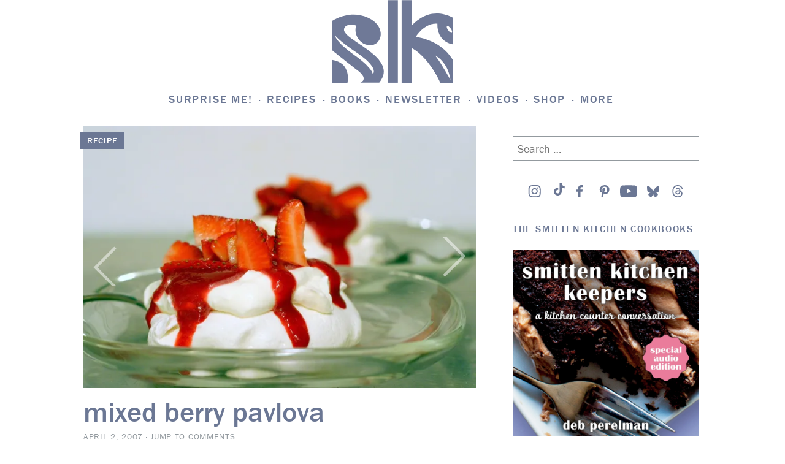

--- FILE ---
content_type: text/html; charset=UTF-8
request_url: https://smittenkitchen.com/2007/04/mixed-berry-pavlova/?replytocom=1407469
body_size: 101782
content:
<!DOCTYPE html>
<html lang="en-US">
<head>
<!-- Global site tag (gtag.js) - Google Analytics -->
<script async src="https://www.googletagmanager.com/gtag/js?id=UA-1185356-1"></script>
<script>
	window.dataLayer = window.dataLayer || [];
	function gtag(){dataLayer.push(arguments);}
	gtag('js', new Date());

	gtag('config', 'UA-1185356-1');
</script>
<meta charset="UTF-8">
<meta name="viewport" content="width=device-width, initial-scale=1">
<link rel="profile" href="http://gmpg.org/xfn/11">
<link rel="pingback" href="https://smittenkitchen.com/xmlrpc.php">

<title>mixed berry pavlova &#8211; smitten kitchen</title>
<meta name='robots' content='max-image-preview:large, noindex, follow' />
<!-- Jetpack Site Verification Tags -->
<meta name="google-site-verification" content="cpzQnpVAyCpwH6jGDZiWJB3yrs-U-ozrOd8bwHeztSU" />
<link rel='dns-prefetch' href='//s0.wp.com' />
<link rel='dns-prefetch' href='//stats.wp.com' />
<link rel='preconnect' href='//i0.wp.com' />
<link rel='preconnect' href='//c0.wp.com' />
<link rel="alternate" type="application/rss+xml" title="smitten kitchen &raquo; Feed" href="https://smittenkitchen.com/feed/" />
<link rel="alternate" type="application/rss+xml" title="smitten kitchen &raquo; Comments Feed" href="https://smittenkitchen.com/comments/feed/" />
<link rel="alternate" type="application/rss+xml" title="smitten kitchen &raquo; mixed berry pavlova Comments Feed" href="https://smittenkitchen.com/2007/04/mixed-berry-pavlova/feed/" />
<link rel="alternate" title="oEmbed (JSON)" type="application/json+oembed" href="https://smittenkitchen.com/wp-json/oembed/1.0/embed?url=https%3A%2F%2Fsmittenkitchen.com%2F2007%2F04%2Fmixed-berry-pavlova%2F" />
<link rel="alternate" title="oEmbed (XML)" type="text/xml+oembed" href="https://smittenkitchen.com/wp-json/oembed/1.0/embed?url=https%3A%2F%2Fsmittenkitchen.com%2F2007%2F04%2Fmixed-berry-pavlova%2F&#038;format=xml" />
<style id='wp-img-auto-sizes-contain-inline-css' type='text/css'>
img:is([sizes=auto i],[sizes^="auto," i]){contain-intrinsic-size:3000px 1500px}
/*# sourceURL=wp-img-auto-sizes-contain-inline-css */
</style>
<link rel='stylesheet' id='jetpack_related-posts-css' href='https://smittenkitchen.com/wp-content/plugins/jetpack/modules/related-posts/related-posts.css?ver=20240116' type='text/css' media='all' />
<style id='wp-emoji-styles-inline-css' type='text/css'>

	img.wp-smiley, img.emoji {
		display: inline !important;
		border: none !important;
		box-shadow: none !important;
		height: 1em !important;
		width: 1em !important;
		margin: 0 0.07em !important;
		vertical-align: -0.1em !important;
		background: none !important;
		padding: 0 !important;
	}
/*# sourceURL=wp-emoji-styles-inline-css */
</style>
<style id='wp-block-library-inline-css' type='text/css'>
:root{--wp-block-synced-color:#7a00df;--wp-block-synced-color--rgb:122,0,223;--wp-bound-block-color:var(--wp-block-synced-color);--wp-editor-canvas-background:#ddd;--wp-admin-theme-color:#007cba;--wp-admin-theme-color--rgb:0,124,186;--wp-admin-theme-color-darker-10:#006ba1;--wp-admin-theme-color-darker-10--rgb:0,107,160.5;--wp-admin-theme-color-darker-20:#005a87;--wp-admin-theme-color-darker-20--rgb:0,90,135;--wp-admin-border-width-focus:2px}@media (min-resolution:192dpi){:root{--wp-admin-border-width-focus:1.5px}}.wp-element-button{cursor:pointer}:root .has-very-light-gray-background-color{background-color:#eee}:root .has-very-dark-gray-background-color{background-color:#313131}:root .has-very-light-gray-color{color:#eee}:root .has-very-dark-gray-color{color:#313131}:root .has-vivid-green-cyan-to-vivid-cyan-blue-gradient-background{background:linear-gradient(135deg,#00d084,#0693e3)}:root .has-purple-crush-gradient-background{background:linear-gradient(135deg,#34e2e4,#4721fb 50%,#ab1dfe)}:root .has-hazy-dawn-gradient-background{background:linear-gradient(135deg,#faaca8,#dad0ec)}:root .has-subdued-olive-gradient-background{background:linear-gradient(135deg,#fafae1,#67a671)}:root .has-atomic-cream-gradient-background{background:linear-gradient(135deg,#fdd79a,#004a59)}:root .has-nightshade-gradient-background{background:linear-gradient(135deg,#330968,#31cdcf)}:root .has-midnight-gradient-background{background:linear-gradient(135deg,#020381,#2874fc)}:root{--wp--preset--font-size--normal:16px;--wp--preset--font-size--huge:42px}.has-regular-font-size{font-size:1em}.has-larger-font-size{font-size:2.625em}.has-normal-font-size{font-size:var(--wp--preset--font-size--normal)}.has-huge-font-size{font-size:var(--wp--preset--font-size--huge)}.has-text-align-center{text-align:center}.has-text-align-left{text-align:left}.has-text-align-right{text-align:right}.has-fit-text{white-space:nowrap!important}#end-resizable-editor-section{display:none}.aligncenter{clear:both}.items-justified-left{justify-content:flex-start}.items-justified-center{justify-content:center}.items-justified-right{justify-content:flex-end}.items-justified-space-between{justify-content:space-between}.screen-reader-text{border:0;clip-path:inset(50%);height:1px;margin:-1px;overflow:hidden;padding:0;position:absolute;width:1px;word-wrap:normal!important}.screen-reader-text:focus{background-color:#ddd;clip-path:none;color:#444;display:block;font-size:1em;height:auto;left:5px;line-height:normal;padding:15px 23px 14px;text-decoration:none;top:5px;width:auto;z-index:100000}html :where(.has-border-color){border-style:solid}html :where([style*=border-top-color]){border-top-style:solid}html :where([style*=border-right-color]){border-right-style:solid}html :where([style*=border-bottom-color]){border-bottom-style:solid}html :where([style*=border-left-color]){border-left-style:solid}html :where([style*=border-width]){border-style:solid}html :where([style*=border-top-width]){border-top-style:solid}html :where([style*=border-right-width]){border-right-style:solid}html :where([style*=border-bottom-width]){border-bottom-style:solid}html :where([style*=border-left-width]){border-left-style:solid}html :where(img[class*=wp-image-]){height:auto;max-width:100%}:where(figure){margin:0 0 1em}html :where(.is-position-sticky){--wp-admin--admin-bar--position-offset:var(--wp-admin--admin-bar--height,0px)}@media screen and (max-width:600px){html :where(.is-position-sticky){--wp-admin--admin-bar--position-offset:0px}}

/*# sourceURL=wp-block-library-inline-css */
</style><style id='wp-block-image-inline-css' type='text/css'>
.wp-block-image>a,.wp-block-image>figure>a{display:inline-block}.wp-block-image img{box-sizing:border-box;height:auto;max-width:100%;vertical-align:bottom}@media not (prefers-reduced-motion){.wp-block-image img.hide{visibility:hidden}.wp-block-image img.show{animation:show-content-image .4s}}.wp-block-image[style*=border-radius] img,.wp-block-image[style*=border-radius]>a{border-radius:inherit}.wp-block-image.has-custom-border img{box-sizing:border-box}.wp-block-image.aligncenter{text-align:center}.wp-block-image.alignfull>a,.wp-block-image.alignwide>a{width:100%}.wp-block-image.alignfull img,.wp-block-image.alignwide img{height:auto;width:100%}.wp-block-image .aligncenter,.wp-block-image .alignleft,.wp-block-image .alignright,.wp-block-image.aligncenter,.wp-block-image.alignleft,.wp-block-image.alignright{display:table}.wp-block-image .aligncenter>figcaption,.wp-block-image .alignleft>figcaption,.wp-block-image .alignright>figcaption,.wp-block-image.aligncenter>figcaption,.wp-block-image.alignleft>figcaption,.wp-block-image.alignright>figcaption{caption-side:bottom;display:table-caption}.wp-block-image .alignleft{float:left;margin:.5em 1em .5em 0}.wp-block-image .alignright{float:right;margin:.5em 0 .5em 1em}.wp-block-image .aligncenter{margin-left:auto;margin-right:auto}.wp-block-image :where(figcaption){margin-bottom:1em;margin-top:.5em}.wp-block-image.is-style-circle-mask img{border-radius:9999px}@supports ((-webkit-mask-image:none) or (mask-image:none)) or (-webkit-mask-image:none){.wp-block-image.is-style-circle-mask img{border-radius:0;-webkit-mask-image:url('data:image/svg+xml;utf8,<svg viewBox="0 0 100 100" xmlns="http://www.w3.org/2000/svg"><circle cx="50" cy="50" r="50"/></svg>');mask-image:url('data:image/svg+xml;utf8,<svg viewBox="0 0 100 100" xmlns="http://www.w3.org/2000/svg"><circle cx="50" cy="50" r="50"/></svg>');mask-mode:alpha;-webkit-mask-position:center;mask-position:center;-webkit-mask-repeat:no-repeat;mask-repeat:no-repeat;-webkit-mask-size:contain;mask-size:contain}}:root :where(.wp-block-image.is-style-rounded img,.wp-block-image .is-style-rounded img){border-radius:9999px}.wp-block-image figure{margin:0}.wp-lightbox-container{display:flex;flex-direction:column;position:relative}.wp-lightbox-container img{cursor:zoom-in}.wp-lightbox-container img:hover+button{opacity:1}.wp-lightbox-container button{align-items:center;backdrop-filter:blur(16px) saturate(180%);background-color:#5a5a5a40;border:none;border-radius:4px;cursor:zoom-in;display:flex;height:20px;justify-content:center;opacity:0;padding:0;position:absolute;right:16px;text-align:center;top:16px;width:20px;z-index:100}@media not (prefers-reduced-motion){.wp-lightbox-container button{transition:opacity .2s ease}}.wp-lightbox-container button:focus-visible{outline:3px auto #5a5a5a40;outline:3px auto -webkit-focus-ring-color;outline-offset:3px}.wp-lightbox-container button:hover{cursor:pointer;opacity:1}.wp-lightbox-container button:focus{opacity:1}.wp-lightbox-container button:focus,.wp-lightbox-container button:hover,.wp-lightbox-container button:not(:hover):not(:active):not(.has-background){background-color:#5a5a5a40;border:none}.wp-lightbox-overlay{box-sizing:border-box;cursor:zoom-out;height:100vh;left:0;overflow:hidden;position:fixed;top:0;visibility:hidden;width:100%;z-index:100000}.wp-lightbox-overlay .close-button{align-items:center;cursor:pointer;display:flex;justify-content:center;min-height:40px;min-width:40px;padding:0;position:absolute;right:calc(env(safe-area-inset-right) + 16px);top:calc(env(safe-area-inset-top) + 16px);z-index:5000000}.wp-lightbox-overlay .close-button:focus,.wp-lightbox-overlay .close-button:hover,.wp-lightbox-overlay .close-button:not(:hover):not(:active):not(.has-background){background:none;border:none}.wp-lightbox-overlay .lightbox-image-container{height:var(--wp--lightbox-container-height);left:50%;overflow:hidden;position:absolute;top:50%;transform:translate(-50%,-50%);transform-origin:top left;width:var(--wp--lightbox-container-width);z-index:9999999999}.wp-lightbox-overlay .wp-block-image{align-items:center;box-sizing:border-box;display:flex;height:100%;justify-content:center;margin:0;position:relative;transform-origin:0 0;width:100%;z-index:3000000}.wp-lightbox-overlay .wp-block-image img{height:var(--wp--lightbox-image-height);min-height:var(--wp--lightbox-image-height);min-width:var(--wp--lightbox-image-width);width:var(--wp--lightbox-image-width)}.wp-lightbox-overlay .wp-block-image figcaption{display:none}.wp-lightbox-overlay button{background:none;border:none}.wp-lightbox-overlay .scrim{background-color:#fff;height:100%;opacity:.9;position:absolute;width:100%;z-index:2000000}.wp-lightbox-overlay.active{visibility:visible}@media not (prefers-reduced-motion){.wp-lightbox-overlay.active{animation:turn-on-visibility .25s both}.wp-lightbox-overlay.active img{animation:turn-on-visibility .35s both}.wp-lightbox-overlay.show-closing-animation:not(.active){animation:turn-off-visibility .35s both}.wp-lightbox-overlay.show-closing-animation:not(.active) img{animation:turn-off-visibility .25s both}.wp-lightbox-overlay.zoom.active{animation:none;opacity:1;visibility:visible}.wp-lightbox-overlay.zoom.active .lightbox-image-container{animation:lightbox-zoom-in .4s}.wp-lightbox-overlay.zoom.active .lightbox-image-container img{animation:none}.wp-lightbox-overlay.zoom.active .scrim{animation:turn-on-visibility .4s forwards}.wp-lightbox-overlay.zoom.show-closing-animation:not(.active){animation:none}.wp-lightbox-overlay.zoom.show-closing-animation:not(.active) .lightbox-image-container{animation:lightbox-zoom-out .4s}.wp-lightbox-overlay.zoom.show-closing-animation:not(.active) .lightbox-image-container img{animation:none}.wp-lightbox-overlay.zoom.show-closing-animation:not(.active) .scrim{animation:turn-off-visibility .4s forwards}}@keyframes show-content-image{0%{visibility:hidden}99%{visibility:hidden}to{visibility:visible}}@keyframes turn-on-visibility{0%{opacity:0}to{opacity:1}}@keyframes turn-off-visibility{0%{opacity:1;visibility:visible}99%{opacity:0;visibility:visible}to{opacity:0;visibility:hidden}}@keyframes lightbox-zoom-in{0%{transform:translate(calc((-100vw + var(--wp--lightbox-scrollbar-width))/2 + var(--wp--lightbox-initial-left-position)),calc(-50vh + var(--wp--lightbox-initial-top-position))) scale(var(--wp--lightbox-scale))}to{transform:translate(-50%,-50%) scale(1)}}@keyframes lightbox-zoom-out{0%{transform:translate(-50%,-50%) scale(1);visibility:visible}99%{visibility:visible}to{transform:translate(calc((-100vw + var(--wp--lightbox-scrollbar-width))/2 + var(--wp--lightbox-initial-left-position)),calc(-50vh + var(--wp--lightbox-initial-top-position))) scale(var(--wp--lightbox-scale));visibility:hidden}}
/*# sourceURL=https://c0.wp.com/c/6.9/wp-includes/blocks/image/style.min.css */
</style>
<style id='wp-block-paragraph-inline-css' type='text/css'>
.is-small-text{font-size:.875em}.is-regular-text{font-size:1em}.is-large-text{font-size:2.25em}.is-larger-text{font-size:3em}.has-drop-cap:not(:focus):first-letter{float:left;font-size:8.4em;font-style:normal;font-weight:100;line-height:.68;margin:.05em .1em 0 0;text-transform:uppercase}body.rtl .has-drop-cap:not(:focus):first-letter{float:none;margin-left:.1em}p.has-drop-cap.has-background{overflow:hidden}:root :where(p.has-background){padding:1.25em 2.375em}:where(p.has-text-color:not(.has-link-color)) a{color:inherit}p.has-text-align-left[style*="writing-mode:vertical-lr"],p.has-text-align-right[style*="writing-mode:vertical-rl"]{rotate:180deg}
/*# sourceURL=https://c0.wp.com/c/6.9/wp-includes/blocks/paragraph/style.min.css */
</style>
<style id='global-styles-inline-css' type='text/css'>
:root{--wp--preset--aspect-ratio--square: 1;--wp--preset--aspect-ratio--4-3: 4/3;--wp--preset--aspect-ratio--3-4: 3/4;--wp--preset--aspect-ratio--3-2: 3/2;--wp--preset--aspect-ratio--2-3: 2/3;--wp--preset--aspect-ratio--16-9: 16/9;--wp--preset--aspect-ratio--9-16: 9/16;--wp--preset--color--black: #000000;--wp--preset--color--cyan-bluish-gray: #abb8c3;--wp--preset--color--white: #ffffff;--wp--preset--color--pale-pink: #f78da7;--wp--preset--color--vivid-red: #cf2e2e;--wp--preset--color--luminous-vivid-orange: #ff6900;--wp--preset--color--luminous-vivid-amber: #fcb900;--wp--preset--color--light-green-cyan: #7bdcb5;--wp--preset--color--vivid-green-cyan: #00d084;--wp--preset--color--pale-cyan-blue: #8ed1fc;--wp--preset--color--vivid-cyan-blue: #0693e3;--wp--preset--color--vivid-purple: #9b51e0;--wp--preset--gradient--vivid-cyan-blue-to-vivid-purple: linear-gradient(135deg,rgb(6,147,227) 0%,rgb(155,81,224) 100%);--wp--preset--gradient--light-green-cyan-to-vivid-green-cyan: linear-gradient(135deg,rgb(122,220,180) 0%,rgb(0,208,130) 100%);--wp--preset--gradient--luminous-vivid-amber-to-luminous-vivid-orange: linear-gradient(135deg,rgb(252,185,0) 0%,rgb(255,105,0) 100%);--wp--preset--gradient--luminous-vivid-orange-to-vivid-red: linear-gradient(135deg,rgb(255,105,0) 0%,rgb(207,46,46) 100%);--wp--preset--gradient--very-light-gray-to-cyan-bluish-gray: linear-gradient(135deg,rgb(238,238,238) 0%,rgb(169,184,195) 100%);--wp--preset--gradient--cool-to-warm-spectrum: linear-gradient(135deg,rgb(74,234,220) 0%,rgb(151,120,209) 20%,rgb(207,42,186) 40%,rgb(238,44,130) 60%,rgb(251,105,98) 80%,rgb(254,248,76) 100%);--wp--preset--gradient--blush-light-purple: linear-gradient(135deg,rgb(255,206,236) 0%,rgb(152,150,240) 100%);--wp--preset--gradient--blush-bordeaux: linear-gradient(135deg,rgb(254,205,165) 0%,rgb(254,45,45) 50%,rgb(107,0,62) 100%);--wp--preset--gradient--luminous-dusk: linear-gradient(135deg,rgb(255,203,112) 0%,rgb(199,81,192) 50%,rgb(65,88,208) 100%);--wp--preset--gradient--pale-ocean: linear-gradient(135deg,rgb(255,245,203) 0%,rgb(182,227,212) 50%,rgb(51,167,181) 100%);--wp--preset--gradient--electric-grass: linear-gradient(135deg,rgb(202,248,128) 0%,rgb(113,206,126) 100%);--wp--preset--gradient--midnight: linear-gradient(135deg,rgb(2,3,129) 0%,rgb(40,116,252) 100%);--wp--preset--font-size--small: 13px;--wp--preset--font-size--medium: 20px;--wp--preset--font-size--large: 36px;--wp--preset--font-size--x-large: 42px;--wp--preset--spacing--20: 0.44rem;--wp--preset--spacing--30: 0.67rem;--wp--preset--spacing--40: 1rem;--wp--preset--spacing--50: 1.5rem;--wp--preset--spacing--60: 2.25rem;--wp--preset--spacing--70: 3.38rem;--wp--preset--spacing--80: 5.06rem;--wp--preset--shadow--natural: 6px 6px 9px rgba(0, 0, 0, 0.2);--wp--preset--shadow--deep: 12px 12px 50px rgba(0, 0, 0, 0.4);--wp--preset--shadow--sharp: 6px 6px 0px rgba(0, 0, 0, 0.2);--wp--preset--shadow--outlined: 6px 6px 0px -3px rgb(255, 255, 255), 6px 6px rgb(0, 0, 0);--wp--preset--shadow--crisp: 6px 6px 0px rgb(0, 0, 0);--wp--custom--content-size: min( calc( 100vw - 30px ), 816px );--wp--custom--wide-size: min( calc( 100vw - 30px ), 1024px );}:root { --wp--style--global--content-size: var(--wp--custom--content-size);--wp--style--global--wide-size: var(--wp--custom--wide-size); }:where(body) { margin: 0; }.wp-site-blocks { padding-top: var(--wp--style--root--padding-top); padding-bottom: var(--wp--style--root--padding-bottom); }.has-global-padding { padding-right: var(--wp--style--root--padding-right); padding-left: var(--wp--style--root--padding-left); }.has-global-padding > .alignfull { margin-right: calc(var(--wp--style--root--padding-right) * -1); margin-left: calc(var(--wp--style--root--padding-left) * -1); }.has-global-padding :where(:not(.alignfull.is-layout-flow) > .has-global-padding:not(.wp-block-block, .alignfull)) { padding-right: 0; padding-left: 0; }.has-global-padding :where(:not(.alignfull.is-layout-flow) > .has-global-padding:not(.wp-block-block, .alignfull)) > .alignfull { margin-left: 0; margin-right: 0; }.wp-site-blocks > .alignleft { float: left; margin-right: 2em; }.wp-site-blocks > .alignright { float: right; margin-left: 2em; }.wp-site-blocks > .aligncenter { justify-content: center; margin-left: auto; margin-right: auto; }:where(.wp-site-blocks) > * { margin-block-start: 24px; margin-block-end: 0; }:where(.wp-site-blocks) > :first-child { margin-block-start: 0; }:where(.wp-site-blocks) > :last-child { margin-block-end: 0; }:root { --wp--style--block-gap: 24px; }:root :where(.is-layout-flow) > :first-child{margin-block-start: 0;}:root :where(.is-layout-flow) > :last-child{margin-block-end: 0;}:root :where(.is-layout-flow) > *{margin-block-start: 24px;margin-block-end: 0;}:root :where(.is-layout-constrained) > :first-child{margin-block-start: 0;}:root :where(.is-layout-constrained) > :last-child{margin-block-end: 0;}:root :where(.is-layout-constrained) > *{margin-block-start: 24px;margin-block-end: 0;}:root :where(.is-layout-flex){gap: 24px;}:root :where(.is-layout-grid){gap: 24px;}.is-layout-flow > .alignleft{float: left;margin-inline-start: 0;margin-inline-end: 2em;}.is-layout-flow > .alignright{float: right;margin-inline-start: 2em;margin-inline-end: 0;}.is-layout-flow > .aligncenter{margin-left: auto !important;margin-right: auto !important;}.is-layout-constrained > .alignleft{float: left;margin-inline-start: 0;margin-inline-end: 2em;}.is-layout-constrained > .alignright{float: right;margin-inline-start: 2em;margin-inline-end: 0;}.is-layout-constrained > .aligncenter{margin-left: auto !important;margin-right: auto !important;}.is-layout-constrained > :where(:not(.alignleft):not(.alignright):not(.alignfull)){max-width: var(--wp--style--global--content-size);margin-left: auto !important;margin-right: auto !important;}.is-layout-constrained > .alignwide{max-width: var(--wp--style--global--wide-size);}body .is-layout-flex{display: flex;}.is-layout-flex{flex-wrap: wrap;align-items: center;}.is-layout-flex > :is(*, div){margin: 0;}body .is-layout-grid{display: grid;}.is-layout-grid > :is(*, div){margin: 0;}body{--wp--style--root--padding-top: 0px;--wp--style--root--padding-right: 0px;--wp--style--root--padding-bottom: 0px;--wp--style--root--padding-left: 0px;}a:where(:not(.wp-element-button)){text-decoration: underline;}:root :where(.wp-element-button, .wp-block-button__link){background-color: #32373c;border-width: 0;color: #fff;font-family: inherit;font-size: inherit;font-style: inherit;font-weight: inherit;letter-spacing: inherit;line-height: inherit;padding-top: calc(0.667em + 2px);padding-right: calc(1.333em + 2px);padding-bottom: calc(0.667em + 2px);padding-left: calc(1.333em + 2px);text-decoration: none;text-transform: inherit;}.has-black-color{color: var(--wp--preset--color--black) !important;}.has-cyan-bluish-gray-color{color: var(--wp--preset--color--cyan-bluish-gray) !important;}.has-white-color{color: var(--wp--preset--color--white) !important;}.has-pale-pink-color{color: var(--wp--preset--color--pale-pink) !important;}.has-vivid-red-color{color: var(--wp--preset--color--vivid-red) !important;}.has-luminous-vivid-orange-color{color: var(--wp--preset--color--luminous-vivid-orange) !important;}.has-luminous-vivid-amber-color{color: var(--wp--preset--color--luminous-vivid-amber) !important;}.has-light-green-cyan-color{color: var(--wp--preset--color--light-green-cyan) !important;}.has-vivid-green-cyan-color{color: var(--wp--preset--color--vivid-green-cyan) !important;}.has-pale-cyan-blue-color{color: var(--wp--preset--color--pale-cyan-blue) !important;}.has-vivid-cyan-blue-color{color: var(--wp--preset--color--vivid-cyan-blue) !important;}.has-vivid-purple-color{color: var(--wp--preset--color--vivid-purple) !important;}.has-black-background-color{background-color: var(--wp--preset--color--black) !important;}.has-cyan-bluish-gray-background-color{background-color: var(--wp--preset--color--cyan-bluish-gray) !important;}.has-white-background-color{background-color: var(--wp--preset--color--white) !important;}.has-pale-pink-background-color{background-color: var(--wp--preset--color--pale-pink) !important;}.has-vivid-red-background-color{background-color: var(--wp--preset--color--vivid-red) !important;}.has-luminous-vivid-orange-background-color{background-color: var(--wp--preset--color--luminous-vivid-orange) !important;}.has-luminous-vivid-amber-background-color{background-color: var(--wp--preset--color--luminous-vivid-amber) !important;}.has-light-green-cyan-background-color{background-color: var(--wp--preset--color--light-green-cyan) !important;}.has-vivid-green-cyan-background-color{background-color: var(--wp--preset--color--vivid-green-cyan) !important;}.has-pale-cyan-blue-background-color{background-color: var(--wp--preset--color--pale-cyan-blue) !important;}.has-vivid-cyan-blue-background-color{background-color: var(--wp--preset--color--vivid-cyan-blue) !important;}.has-vivid-purple-background-color{background-color: var(--wp--preset--color--vivid-purple) !important;}.has-black-border-color{border-color: var(--wp--preset--color--black) !important;}.has-cyan-bluish-gray-border-color{border-color: var(--wp--preset--color--cyan-bluish-gray) !important;}.has-white-border-color{border-color: var(--wp--preset--color--white) !important;}.has-pale-pink-border-color{border-color: var(--wp--preset--color--pale-pink) !important;}.has-vivid-red-border-color{border-color: var(--wp--preset--color--vivid-red) !important;}.has-luminous-vivid-orange-border-color{border-color: var(--wp--preset--color--luminous-vivid-orange) !important;}.has-luminous-vivid-amber-border-color{border-color: var(--wp--preset--color--luminous-vivid-amber) !important;}.has-light-green-cyan-border-color{border-color: var(--wp--preset--color--light-green-cyan) !important;}.has-vivid-green-cyan-border-color{border-color: var(--wp--preset--color--vivid-green-cyan) !important;}.has-pale-cyan-blue-border-color{border-color: var(--wp--preset--color--pale-cyan-blue) !important;}.has-vivid-cyan-blue-border-color{border-color: var(--wp--preset--color--vivid-cyan-blue) !important;}.has-vivid-purple-border-color{border-color: var(--wp--preset--color--vivid-purple) !important;}.has-vivid-cyan-blue-to-vivid-purple-gradient-background{background: var(--wp--preset--gradient--vivid-cyan-blue-to-vivid-purple) !important;}.has-light-green-cyan-to-vivid-green-cyan-gradient-background{background: var(--wp--preset--gradient--light-green-cyan-to-vivid-green-cyan) !important;}.has-luminous-vivid-amber-to-luminous-vivid-orange-gradient-background{background: var(--wp--preset--gradient--luminous-vivid-amber-to-luminous-vivid-orange) !important;}.has-luminous-vivid-orange-to-vivid-red-gradient-background{background: var(--wp--preset--gradient--luminous-vivid-orange-to-vivid-red) !important;}.has-very-light-gray-to-cyan-bluish-gray-gradient-background{background: var(--wp--preset--gradient--very-light-gray-to-cyan-bluish-gray) !important;}.has-cool-to-warm-spectrum-gradient-background{background: var(--wp--preset--gradient--cool-to-warm-spectrum) !important;}.has-blush-light-purple-gradient-background{background: var(--wp--preset--gradient--blush-light-purple) !important;}.has-blush-bordeaux-gradient-background{background: var(--wp--preset--gradient--blush-bordeaux) !important;}.has-luminous-dusk-gradient-background{background: var(--wp--preset--gradient--luminous-dusk) !important;}.has-pale-ocean-gradient-background{background: var(--wp--preset--gradient--pale-ocean) !important;}.has-electric-grass-gradient-background{background: var(--wp--preset--gradient--electric-grass) !important;}.has-midnight-gradient-background{background: var(--wp--preset--gradient--midnight) !important;}.has-small-font-size{font-size: var(--wp--preset--font-size--small) !important;}.has-medium-font-size{font-size: var(--wp--preset--font-size--medium) !important;}.has-large-font-size{font-size: var(--wp--preset--font-size--large) !important;}.has-x-large-font-size{font-size: var(--wp--preset--font-size--x-large) !important;}
/*# sourceURL=global-styles-inline-css */
</style>

<link rel='stylesheet' id='jetpack-instant-search-css' href='https://smittenkitchen.com/wp-content/plugins/jetpack/jetpack_vendor/automattic/jetpack-search/build/instant-search/jp-search.chunk-main-payload.css?minify=false&#038;ver=62e24c826fcd11ccbe81' type='text/css' media='all' />
<link rel='stylesheet' id='taxonomy-image-plugin-public-css' href='https://smittenkitchen.com/wp-content/themes/vip/plugins/taxonomy-images/css/style.css?ver=0.9.6' type='text/css' media='screen' />
<link rel='stylesheet' id='smittenkitchen-style-css' href='https://smittenkitchen.com/wp-content/themes/vip/smitten-kitchen/style.css?ver=1.0.15' type='text/css' media='all' />
<link rel='stylesheet' id='smittenkitchen-print-css' href='https://smittenkitchen.com/wp-content/themes/vip/smitten-kitchen/print.css?ver=1.0.15' type='text/css' media='print' />
<script type="text/javascript" id="jetpack_related-posts-js-extra">
/* <![CDATA[ */
var related_posts_js_options = {"post_heading":"h4"};
//# sourceURL=jetpack_related-posts-js-extra
/* ]]> */
</script>
<script type="text/javascript" src="https://smittenkitchen.com/wp-content/plugins/jetpack/_inc/build/related-posts/related-posts.min.js?ver=20240116" id="jetpack_related-posts-js"></script>
<script type="text/javascript" src="https://c0.wp.com/c/6.9/wp-includes/js/jquery/jquery.min.js" id="jquery-core-js"></script>
<script type="text/javascript" src="https://c0.wp.com/c/6.9/wp-includes/js/jquery/jquery-migrate.min.js" id="jquery-migrate-js"></script>
<link rel="https://api.w.org/" href="https://smittenkitchen.com/wp-json/" /><link rel="alternate" title="JSON" type="application/json" href="https://smittenkitchen.com/wp-json/wp/v2/posts/216" /><link rel="EditURI" type="application/rsd+xml" title="RSD" href="https://smittenkitchen.com/xmlrpc.php?rsd" />

<link rel="canonical" href="https://smittenkitchen.com/2007/04/mixed-berry-pavlova/" />
<link rel='shortlink' href='https://smittenkitchen.com/?p=216' />
	<style>img#wpstats{display:none}</style>
			<link rel="stylesheet" type="text/css" href="https://htlbid.com/v3/smittenkitchenv2.com/htlbid.css"/> 	<script async src="https://htlbid.com/v3/smittenkitchenv2.com/htlbid.js"></script> 	<script>
		window.htlbid = window.htlbid || {};
		htlbid.cmd = htlbid.cmd || [];
		htlbid.cmd.push(function () {

			htlbid.layout('universal');
			htlbid.setTargeting('is_testing', 'no'); 
						htlbid.setTargeting('is_home', 'NO');
						htlbid.setTargeting('post_id', 216); 						htlbid.setTargeting('categories', ['blueberries', 'disasters', 'fruit', 'passover', 'raspberries', 'strawberries']); 											});
	</script>
	
<!-- Jetpack Open Graph Tags -->
<meta property="og:type" content="article" />
<meta property="og:title" content="mixed berry pavlova" />
<meta property="og:url" content="https://smittenkitchen.com/2007/04/mixed-berry-pavlova/" />
<meta property="og:description" content="A pavlova is like a giant meringue with a lightly crisp/crumbly edge and a plush, pillowy center piled high with cream and berries and it feels elegant, tastes complex, but anyone can pull it off." />
<meta property="article:published_time" content="2007-04-02T15:34:39+00:00" />
<meta property="article:modified_time" content="2024-05-08T19:55:42+00:00" />
<meta property="og:site_name" content="smitten kitchen" />
<meta property="og:image" content="https://i0.wp.com/smittenkitchen.com/wp-content/uploads//2007/04/mixed-berry-pavlova.jpg?fit=1024%2C683&#038;ssl=1" />
<meta property="og:image:width" content="1024" />
<meta property="og:image:height" content="683" />
<meta property="og:image:alt" content="" />
<meta property="og:locale" content="en_US" />
<meta name="twitter:site" content="@smittenkitchen" />
<meta name="twitter:text:title" content="mixed berry pavlova" />
<meta name="twitter:image" content="https://i0.wp.com/smittenkitchen.com/wp-content/uploads//2007/04/mixed-berry-pavlova.jpg?fit=1024%2C683&#038;ssl=1&#038;w=640" />
<meta name="twitter:card" content="summary_large_image" />

<!-- End Jetpack Open Graph Tags -->
		<script>
			// try{!function(t,e,n,r,a,s,i,l)
		</script>
		<script>
		(function(d) {
		var config = {
			kitId: 'ovl4eax',
			scriptTimeout: 3000
		},
		h=d.documentElement,t=setTimeout(function(){h.className=h.className.replace(/\bwf-loading\b/g,"")+" wf-inactive";},config.scriptTimeout),tk=d.createElement("script"),f=false,s=d.getElementsByTagName("script")[0],a;h.className+=" wf-loading";tk.src='https://use.typekit.net/'+config.kitId+'.js';tk.async=true;tk.onload=tk.onreadystatechange=function(){a=this.readyState;if(f||a&&a!="complete"&&a!="loaded")return;f=true;clearTimeout(t);try{Typekit.load(config)}catch(e){}};s.parentNode.insertBefore(tk,s)
		})(document);
		</script>
		<link rel="icon" href="https://i0.wp.com/smittenkitchen.com/wp-content/uploads//2017/09/cropped-smitten-kitchen-logo_no_text.jpg?fit=32%2C32&#038;ssl=1" sizes="32x32" />
<link rel="icon" href="https://i0.wp.com/smittenkitchen.com/wp-content/uploads//2017/09/cropped-smitten-kitchen-logo_no_text.jpg?fit=192%2C192&#038;ssl=1" sizes="192x192" />
<link rel="apple-touch-icon" href="https://i0.wp.com/smittenkitchen.com/wp-content/uploads//2017/09/cropped-smitten-kitchen-logo_no_text.jpg?fit=180%2C180&#038;ssl=1" />
<meta name="msapplication-TileImage" content="https://i0.wp.com/smittenkitchen.com/wp-content/uploads//2017/09/cropped-smitten-kitchen-logo_no_text.jpg?fit=270%2C270&#038;ssl=1" />
		<style type="text/css" id="wp-custom-css">
			/* CWJ - JP Search Hotfixes */
@media screen and (min-width: 1200px){
	li.jetpack-instant-search__search-result.jetpack-instant-search__search-result-expanded.jetpack-instant-search__search-result-expanded--post  {
		width: 50%;
		overflow: hidden;
	}
}

.jetpack-instant-search__search-result-expanded .jetpack-instant-search__search-result-expanded__title {
	text-transform: capitalize;
	font-size: 3rem;
}

.single .sk-recipe-btns .wprm-recipe-icon .smittenkitchen-icon-pinterest {
    display: none;
}

/*Change color of links on "Travel" page*/
.page-id-33391 .entry-content .wp-block-cover a {
	color: white;
}
.page-id-33391 .entry-content .wp-block-cover a:hover {
	color: #6B7794;
}

/* GH419 - TR - 2023/6/12 */
.category .posts-navigation a[href*="/recipes/"] {
	display: none;
}

/* Use grid for sidebar */

@media (min-width: 1024px) {
	.site-content {
		display: flex;
	}	
}

/* Sticky sidebar bottom ad */

.code-block.code-block-8 {
	position: sticky;
	top: 0;
}

body.admin-bar .code-block.code-block-8 {
	top: 32px;
}

/* Mobile Search */
@media screen and (max-width: 639px) {
	#smittenkitchen-search.smittenkitchen-search-open,
	#smittenkitchen-search.smittenkitchen-search-open .search-form input[type="search"] {
		position: relative;
	}

	#smittenkitchen-search.smittenkitchen-search-open {
		display: flex;
		align-items: center;
		margin-top: 1rem;
	}

	#smittenkitchen-search.smittenkitchen-search-open .search-form input[type="search"] {
		right: 0;
		width: 100%;
		max-width: 100%;
        bottom: 0;
	}
	#smittenkitchen-search.smittenkitchen-search-open #smittenkitchen-search-button {
	    position: relative;
	    bottom: 0;
	    margin-right: 8px;
	    background: url(/wp-content/themes/vip/smitten-kitchen/assets/svg/close.svg) no-repeat center / contain;
	}
	#smittenkitchen-search.smittenkitchen-search-open #smittenkitchen-search-button use {
		display: none;
	}
	#smittenkitchen-search.smittenkitchen-search-open form {
		width: 100%;
	}

	#smittenkitchen-search.smittenkitchen-search-open form label {
		margin-top: 0;
		padding: 0 4px 0 8px;
	}
}		</style>
		<link rel='stylesheet' id='jetpack-responsive-videos-css' href='https://smittenkitchen.com/wp-content/plugins/jetpack/jetpack_vendor/automattic/jetpack-classic-theme-helper/dist/responsive-videos/responsive-videos.css?minify=false&#038;ver=4fbf400e55121e7e87cb' type='text/css' media='all' />
<link rel='stylesheet' id='jetpack-top-posts-widget-css' href='https://smittenkitchen.com/wp-content/plugins/jetpack/modules/widgets/top-posts/style.css?ver=20141013' type='text/css' media='all' />
</head>

<body class="wp-singular post-template-default single single-post postid-216 single-format-standard wp-theme-vipsmitten-kitchen jps-theme-vip/smitten-kitchen">
<div id="page" class="hfeed site">
	<a class="skip-link screen-reader-text" href="#content">Skip to content</a>

	<header id="masthead" class="site-header" role="banner">
		<div id="masthead-wrapper">

			<div class="site-branding">
				<a href="https://smittenkitchen.com/" class="site-logo-link" rel="home" itemprop="url"></a>					<a href="https://smittenkitchen.com/" rel="home"><?xml version="1.0" encoding="utf-8"?>
<svg class="smittenkitchen-logo" xmlns="http://www.w3.org/2000/svg" xmlns:xlink="http://www.w3.org/1999/xlink" x="0px" y="0px"
	 viewBox="0 0 74 62" style="enable-background:new 0 0 74 62;" xml:space="preserve">
<style type="text/css">
	.st0{fill:#6F7997;}
</style>
	<g class="logo-text">
		<path class="st0" d="M1.9,59.6c0.2,0.3,0.4,0.5,0.5,0.6c0.2,0.1,0.4,0.2,0.6,0.2c0.3,0,0.5-0.1,0.7-0.2C3.9,60,4,59.8,4,59.6
			c0-0.2-0.1-0.3-0.2-0.4c-0.1-0.1-0.4-0.3-0.9-0.4c-0.6-0.2-1-0.4-1.3-0.6c-0.3-0.3-0.5-0.7-0.5-1.1c0-0.5,0.2-0.8,0.5-1.1
			c0.3-0.3,0.8-0.5,1.4-0.5c0.3,0,0.6,0.1,0.9,0.2c0.3,0.1,0.5,0.2,0.6,0.4c0.1,0.1,0.2,0.3,0.3,0.5L3.9,57
			c-0.2-0.2-0.3-0.4-0.5-0.5c-0.2-0.1-0.3-0.2-0.5-0.2c-0.2,0-0.4,0.1-0.6,0.2c-0.1,0.1-0.2,0.3-0.2,0.5c0,0.2,0.1,0.3,0.2,0.4
			c0.1,0.1,0.4,0.2,0.9,0.3C3.6,57.9,4,58,4.2,58.2c0.2,0.2,0.4,0.4,0.5,0.6C4.9,59,5,59.3,5,59.5c0,0.3-0.1,0.6-0.2,0.8
			C4.6,60.7,4.3,60.9,4,61c-0.3,0.2-0.7,0.2-1.1,0.2c-0.4,0-0.7-0.1-1-0.2c-0.3-0.1-0.5-0.3-0.7-0.5c-0.1-0.1-0.3-0.3-0.4-0.6
			L1.9,59.6z"/>
		<path class="st0" d="M6.2,55.6H8l0.9,3.4l0.9-3.4h1.7v5.5h-1v-4.9l-1.3,4.9H8.6l-1.3-4.9v4.9h-1V55.6z"/>
		<path class="st0" d="M13.1,55.6h1.1v5.5h-1.1V55.6z"/>
		<path class="st0" d="M15.3,55.6h4.2v0.9H18v4.6h-1.1v-4.6h-1.5V55.6z"/>
		<path class="st0" d="M20.5,55.6h4.2v0.9h-1.5v4.6H22v-4.6h-1.5V55.6z"/>
		<path class="st0" d="M25.8,55.6h3.7v1h-2.6v1.2h1.6v0.8h-1.6v1.6h2.6v0.9h-3.7V55.6z"/>
		<path class="st0" d="M30.7,55.6h1.1l2.3,3.7v-3.7h1.1v5.5h-1.1l-2.3-3.8v3.8h-1.1V55.6z"/>
		<path class="st0" d="M39.6,55.6h1.1v2.4l2-2.4h1.2l-1.7,2.1l1.8,3.4h-1.1l-1.4-2.6l-0.8,1v1.6h-1.1V55.6z"/>
		<path class="st0" d="M45.1,55.6h1.1v5.5h-1.1V55.6z"/>
		<path class="st0" d="M47.3,55.6h4.2v0.9H50v4.6h-1.1v-4.6h-1.5V55.6z"/>
		<path class="st0" d="M56.6,59.6c-0.1,0.3-0.2,0.6-0.3,0.7c-0.2,0.3-0.4,0.5-0.7,0.7c-0.3,0.2-0.6,0.3-1,0.3
			c-0.4,0-0.8-0.1-1.2-0.3c-0.4-0.2-0.7-0.5-0.9-1c-0.2-0.4-0.3-0.9-0.3-1.5c0-0.6,0.1-1.1,0.3-1.6c0.2-0.5,0.5-0.8,0.9-1
			c0.4-0.2,0.8-0.3,1.2-0.3c0.3,0,0.6,0.1,0.9,0.2c0.3,0.1,0.5,0.3,0.7,0.6c0.1,0.2,0.2,0.4,0.3,0.7l-1,0.3
			c-0.1-0.3-0.2-0.5-0.4-0.7c-0.2-0.2-0.4-0.2-0.7-0.2c-0.4,0-0.7,0.2-0.9,0.6c-0.2,0.4-0.3,0.9-0.3,1.5c0,0.4,0,0.7,0.1,1
			c0.1,0.3,0.2,0.5,0.4,0.6s0.4,0.2,0.6,0.2c0.3,0,0.6-0.1,0.8-0.3c0.2-0.2,0.3-0.4,0.4-0.7L56.6,59.6z"/>
		<path class="st0" d="M57.8,55.6h1.1v2.2h2.1v-2.2H62v5.5h-1.1v-2.4h-2.1v2.4h-1.1V55.6z"/>
		<path class="st0" d="M63.6,55.6h3.7v1h-2.6v1.2h1.6v0.8h-1.6v1.6h2.6v0.9h-3.7V55.6z"/>
		<path class="st0" d="M68.4,55.6h1.1l2.3,3.7v-3.7h1.1v5.5h-1.1l-2.3-3.8v3.8h-1.1V55.6z"/>
	</g>

	<rect x="34" y="0.1" class="st0" width="6.3" height="50.6"/>
	<path class="st0" d="M0,50.7h9.4c0,0,2.8-12.2-9.4-14V50.7z"/>
	<path class="st0" d="M7.3,17.9c0.5-4.2,7.5-2.3,7.5-2.3c-2.2,6.2,3.6,13.9,10.8,11.7c5.5-1.8,6.8-11.7-3.5-16.4
		C10.4,5.5,0,12.9,0,12.9v17.9c0,0,8.8,7.1,15.8,12.5c7,5.4,1.6,7.3,1.6,7.3h11.5C41.8,35.3,6.4,24.6,7.3,17.9z M24.9,45.5
		c0.1-0.5-0.6-4.2-11.6-12C2.1,25.5,1.7,21.6,1.7,21.6C5.1,25.5,13.2,31,13.2,31C30,41.9,24.9,45.5,24.9,45.5z"/>
	<path class="st0" d="M74,27.2V10.8C60,4,51.5,13,48.9,15.6V0.1h-6.3v50.6h6.3V29.5c10.9,6.1,17.4,21.2,17.4,21.2H74v-14
		c-7.8-12.9-22.8-14.1-22.8-14.1c6.4-9.4,13.3-8.1,13.3-8.1C64.2,26.1,74,27.2,74,27.2z M70.5,15.9c0.4-0.3,1.4,0.5,2.2,1.6
		c0.8,1.2,1.1,2.4,0.6,2.6c-0.4,0.3-1.4-0.5-2.2-1.6C70.3,17.4,70,16.2,70.5,15.9z M72.5,48.9c0,0-5.2-9.5-9.3-14.8
		C63.2,34,71,37.7,72.5,48.9z"/>
</svg>
</a>
										<p class="site-title"><a href="https://smittenkitchen.com/" rel="home">smitten kitchen</a></p>
							</div>

			<nav id="site-navigation" class="main-navigation" role="navigation">
				<button class="menu-toggle" aria-controls="primary-menu" aria-expanded="false" type="button" role="button" aria-label="Toggle Navigation">
					<span class="lines"><span class="screen-reader-text">Menu</span></span>
				</button>

				<div class="smittenkitchen-random-link">
					<a href="/?random" class="surprise-button">Surprise!</a>
				</div>
				<div class="menu-main-menu-container"><ul id="primary-menu" class="menu"><li id="menu-item-24735" class="smittenkitchen-random-link menu-item menu-item-type-custom menu-item-object-custom menu-item-24735"><a href="/?random">Surprise me!</a></li>
<li id="menu-item-24826" class="menu-item menu-item-type-custom menu-item-object-custom menu-item-24826"><a href="/recipes">Recipes</a></li>
<li id="menu-item-21191" class="menu-item menu-item-type-post_type menu-item-object-page menu-item-21191"><a href="https://smittenkitchen.com/book/">Books</a></li>
<li id="menu-item-36389" class="menu-item menu-item-type-post_type menu-item-object-page menu-item-36389"><a href="https://smittenkitchen.com/subscribe/">Newsletter</a></li>
<li id="menu-item-81872" class="menu-item menu-item-type-post_type menu-item-object-page menu-item-81872"><a href="https://smittenkitchen.com/videos/">videos</a></li>
<li id="menu-item-56242" class="menu-item menu-item-type-post_type menu-item-object-page menu-item-56242"><a href="https://smittenkitchen.com/shop/">shop</a></li>
<li id="menu-item-22071" class="menu-item menu-item-type-custom menu-item-object-custom menu-item-has-children menu-item-22071"><a href="#">More</a>
<ul class="sub-menu">
	<li id="menu-item-58528" class="menu-item menu-item-type-post_type menu-item-object-page menu-item-58528"><a href="https://smittenkitchen.com/events/">events</a></li>
	<li id="menu-item-21198" class="menu-item menu-item-type-post_type menu-item-object-page menu-item-has-children menu-item-21198"><a href="https://smittenkitchen.com/about/">About</a>
	<ul class="sub-menu">
		<li id="menu-item-21204" class="menu-item menu-item-type-post_type menu-item-object-page menu-item-21204"><a href="https://smittenkitchen.com/about/faq/">FAQ</a></li>
	</ul>
</li>
	<li id="menu-item-24737" class="menu-item menu-item-type-post_type menu-item-object-page menu-item-24737"><a href="https://smittenkitchen.com/contact/">Contact</a></li>
	<li id="menu-item-28005" class="menu-item menu-item-type-post_type menu-item-object-page menu-item-has-children menu-item-28005"><a href="https://smittenkitchen.com/reading/">Good Reads</a>
	<ul class="sub-menu">
		<li id="menu-item-45857" class="menu-item menu-item-type-post_type menu-item-object-page menu-item-45857"><a href="https://smittenkitchen.com/reading/cookbook-index/">cookbook index</a></li>
	</ul>
</li>
	<li id="menu-item-28705" class="menu-item menu-item-type-post_type menu-item-object-page menu-item-28705"><a href="https://smittenkitchen.com/cooking-conversions/">Cooking Conversions</a></li>
	<li id="menu-item-45075" class="menu-item menu-item-type-post_type menu-item-object-page menu-item-has-children menu-item-45075"><a href="https://smittenkitchen.com/travel/">Travel</a>
	<ul class="sub-menu">
		<li id="menu-item-30507" class="menu-item menu-item-type-post_type menu-item-object-page menu-item-30507"><a href="https://smittenkitchen.com/travel/debs-new-york/">Deb&#8217;s New York&nbsp;Favorites</a></li>
		<li id="menu-item-68287" class="menu-item menu-item-type-post_type menu-item-object-page menu-item-68287"><a href="https://smittenkitchen.com/travel/a-few-trips-to-paris/">a few trips&nbsp;to paris</a></li>
		<li id="menu-item-63727" class="menu-item menu-item-type-post_type menu-item-object-page menu-item-63727"><a href="https://smittenkitchen.com/travel/two-weeks-in-italy/">two weeks in italy</a></li>
		<li id="menu-item-58142" class="menu-item menu-item-type-custom menu-item-object-custom menu-item-58142"><a href="https://smittenkitchen.com/travel/nine-days-in-scotland/">nine days in&nbsp;scotland</a></li>
		<li id="menu-item-55913" class="menu-item menu-item-type-post_type menu-item-object-page menu-item-55913"><a href="https://smittenkitchen.com/travel/six-days-in-iceland/">six days in iceland</a></li>
		<li id="menu-item-56701" class="menu-item menu-item-type-post_type menu-item-object-page menu-item-56701"><a href="https://smittenkitchen.com/travel/five-days-in-london/">five days in london</a></li>
		<li id="menu-item-45077" class="menu-item menu-item-type-post_type menu-item-object-page menu-item-45077"><a href="https://smittenkitchen.com/travel/ten-days-in-ireland/">ten days in ireland</a></li>
		<li id="menu-item-45078" class="menu-item menu-item-type-post_type menu-item-object-page menu-item-45078"><a href="https://smittenkitchen.com/travel/a-few-favorites-from-spain/">a few favorites&nbsp;from spain</a></li>
		<li id="menu-item-45076" class="menu-item menu-item-type-post_type menu-item-object-page menu-item-45076"><a href="https://smittenkitchen.com/travel/48-hours-in-new-orleans/">48 hours in&nbsp;new orleans</a></li>
		<li id="menu-item-45079" class="menu-item menu-item-type-post_type menu-item-object-page menu-item-45079"><a href="https://smittenkitchen.com/travel/notes-from-a-weekend-in-mexico-city/">notes from a weekend in&nbsp;mexico city</a></li>
		<li id="menu-item-57484" class="menu-item menu-item-type-post_type menu-item-object-page menu-item-57484"><a href="https://smittenkitchen.com/travel/notes-and-tips-from-rome/">notes and tips&nbsp;from rome</a></li>
	</ul>
</li>
</ul>
</li>
</ul></div>			</nav><!-- #site-navigation -->

			<div id="smittenkitchen-search">
				<form role="search" method="get" class="search-form" action="https://smittenkitchen.com/">
				<label>
					<span class="screen-reader-text">Search for:</span>
					<input type="search" class="search-field" placeholder="Search &hellip;" value="" name="s" />
				</label>
				<input type="submit" class="search-submit" value="Search" />
			</form>				<svg class="smittenkitchen-icon smittenkitchen-icon-search"id="smittenkitchen-search-button"><use xlink:href="https://smittenkitchen.com/wp-content/themes/vip/smitten-kitchen/assets/svg/icons.svg?v=250532#icon-search" /></svg>			</div>

		</div>
	</header><!-- #masthead -->

	<div id="content" class="site-content">

	<div id="primary" class="content-area">
		<main id="main" class="site-main" role="main">

		
			
<article id="post-216" class="post-216 post type-post status-publish format-standard has-post-thumbnail hentry category-blueberries category-disasters category-fruit category-passover category-raspberries category-strawberries tag-passover-desserts">

	<header class="entry-header">

		<div class="post-thumbnail-container">
			<img width="750" height="500" src="https://i0.wp.com/smittenkitchen.com/wp-content/uploads//2007/04/mixed-berry-pavlova.jpg?fit=750%2C500&amp;ssl=1" class="attachment-smittenkitchen-full size-smittenkitchen-full wp-post-image" alt="" decoding="async" fetchpriority="high" />
	<nav class="navigation post-navigation" aria-label="Posts">
		<h2 class="screen-reader-text">Post navigation</h2>
		<div class="nav-links"><div class="nav-previous"><a href="https://smittenkitchen.com/2007/03/little-wraps/" rel="prev"><svg class="smittenkitchen-icon smittenkitchen-icon-arrow"><use xlink:href="https://smittenkitchen.com/wp-content/themes/vip/smitten-kitchen/assets/svg/icons.svg?v=250532#icon-arrow" /></svg><span class="screen-reader-text">Previous post: arugula ravioli</span> </a></div><div class="nav-next"><a href="https://smittenkitchen.com/2007/04/gulping-beanfuls/" rel="next"><svg class="smittenkitchen-icon smittenkitchen-icon-arrow"><use xlink:href="https://smittenkitchen.com/wp-content/themes/vip/smitten-kitchen/assets/svg/icons.svg?v=250532#icon-arrow" /></svg><span class="screen-reader-text">Next post: artichoke, cranberry bean and arugula&nbsp;salad</span></a></div></div>
	</nav><span class="smittenkitchen-primary-category">Recipe</span>		</div>

		<h1 class="entry-title"><a href="https://smittenkitchen.com/2007/04/mixed-berry-pavlova/" rel="bookmark">mixed berry pavlova</a></h1>
		<div class="entry-meta">
			<span class="posted-on"><time class="entry-date published" datetime="2007-04-02T11:34:39-05:00">April 2, 2007</time><time class="updated" datetime="2024-05-08T14:55:42-05:00">May 8, 2024</time></span><span class="byline"> by <span class="author vcard"><a class="url fn n" href="https://smittenkitchen.com/author/debsk/">deb</a></span></span>
			<span id="smittenkitchen-jump-links" class="jump-links">
				Jump to 				<a class="recipe-jump-link" href="recipe">recipe, </a>
				<a href="#comments">comments</a>
			</span>
		</div><!-- .entry-meta -->

	</header><!-- .entry-header -->

	<div class="entry-content">
		
	<div class="smittenkitchen-print-hide">
		<p>I think it pretty much goes without saying that I wasn&#8217;t going to be allowed to show up to my parent&#8217;s seder tonight without <a href="http://smittenkitchen.com/2007/03/the-best-chocolate-cake-expletive-free">one of these</a>, but when my mother came down at the end of last week with both bronchitis <em>and </em>conjunctivitis in both eyes, did not consider this, perhaps, a sign from above that she would be given a pass on the thirteen-guest dinner tonight and insisted upon foraging ahead, she asked if I could attack the second dessert we&#8217;d decided upon&#8211;the mighty pavlova&#8211;as she wanted to wait until she was no longer contagious to start cooking. I thought that was mighty considerate of her, and of course, had been chomping at the bit to make it anyhow, so I didn&#8217;t mind.</p>
<p><span id="more-216"></span></p>
<p><a title="plumes of shiny egg whites" href="http://www.flickr.com/photos/smitten/443069002/"><img data-recalc-dims="1" decoding="async" src="https://i0.wp.com/farm1.static.flickr.com/185/443069002_c9cc1a8650_z.jpg?w=640" alt="plumes of shiny egg whites" /></a></p>
<p>Pavlovas are one of those things that I&#8217;d never heard of three months ago but have heard about almost weekly since. There was Nigella&#8217;s with passion fruit on her new show, Ina Garten&#8217;s mixed berry version and her <a href="http://www.foodtv.ca/blog/archive/2007/03/16/interview-ina-garten.aspx">subsequent mention that it would be included in her last meal on earth</a>, no small feat for a woman known for starting every recipe with &#8220;beat a pound of butter in a mixer.&#8221; But the clincher was <a href="http://eggbeater.typepad.com/shuna/">Shuna&#8217;s</a> gorgeous guest-post on <a href="http://www.elise.com/recipes/archives/004356pavlova.php">Simply Recipes</a> a couple weeks back, and its step-by-step photos. What better to counterbalance the riches of thick swaths of whipped cream between layers of dead-serious chocolate cake but a giant meringue piled with fresh fruit? And why had I not thought to make this for Passover before?</p>
<p>I&#8217;ll spare you the history as you can read about <a href="http://en.wikipedia.org/wiki/Pavlova_(food)">the ballerina or was it the Aussies or New Zealand</a> that devised this perfect dinner party dessert at countless other URLs, but I won&#8217;t shield you from yet another story of what a dolt I am, as what would this site be without a little self-mockery? In a classic case of not <a href="http://en.wikipedia.org/wiki/Rtfm">RTFM</a>-ing, I emailed <a href="http://eggbeater.typepad.com/shuna/">Shuna</a> last week, begging our favorite eggbeater to let me know if that pavlova could be made with potato starch instead of cornstarch because the latter is not Kosher for Passover for reasons I cannot bear to get into? Shuna was terrifically patient with me, and did not once point out that <a href="http://www.elise.com/recipes/archives/004356pavlova.php">it had already been mentioned in the comments</a> that potato starch was a more than adequate replacement. What I should have asked the pastry chef, however, was for how long and at what temperature one should bake a full-sized round? Because that, that might have actually shaved several hours&#8211;and possibly even a temper tantrum, though I won&#8217;t admit to this&#8211;off my Sunday.</p>
<p><a title="but not so much this" href="http://www.flickr.com/photos/smitten/443069006/"><img data-recalc-dims="1" decoding="async" src="https://i0.wp.com/farm1.static.flickr.com/209/443069006_3eb7f17d06_z.jpg?w=640" alt="but not so much this" /></a></p>
<p>Ina Garten suggests a 4 extra-large egg white pavlova baked into a 9-inch round for one and half hours at 180, and a one-hour cool-down in the oven. Don&#8217;t learn this the hard way: it ain&#8217;t enough heat. The <a href="http://www.joyofbaking.com/Pavlova.html">Joy of Baking</a>, which after pleading emails to pastry chefs is my absolutely favorite online baking resource, suggests a four large egg white 7-inch circle at 250 for one and a quarter hours, and a full cool-down with the door ajar. I was still convinced mine wasn&#8217;t baked and popped it back for another 15 last night. It picked up a tiny bit of color early on in the baking, so I dialed it back 25 degrees, but in the end&#8211;this morning, mind you&#8211;I am mostly, fairly certain it is the proper texture inside, though I won&#8217;t really know until much later this evening. That proper texture, by the way, would be <em>marshmallow </em>and I dare you not to love it.</p>
<p><a title="best, favoritest dessert sauce" href="http://www.flickr.com/photos/smitten/442717343/"><img data-recalc-dims="1" decoding="async" src="https://i0.wp.com/farm1.static.flickr.com/199/442717343_80b3a8fa0c.jpg?resize=500%2C333" alt="best, favoritest dessert sauce" width="500" height="333" /></a></p>
<p>Despite the fact that her baking directions failing me, I&#8217;m still going with the Ina Garten inspiration of mixed berries and a raspberry sauce, but I use my own creation, which I consider just the perfect, best and easiest dessert sauce, especially if you&#8217;re the kind of person (ahem) who bakes a lot of flourless chocolate cakes. I can&#8217;t tell you how grateful we were that I&#8217;d set aside a couple miniature pavlovas for Alex and I to indulge upon, as it was pretty much my only reprieve in yesterday&#8217;s bake-athon. The tiny ones were perfectly cooked, of course, bloop-ed with whipped cream, a heaping spoonful of fruit sauce and some strawberries. It was perfect&#8211;light, crisp, the sweetness of the meringue balanced by the tartness of the sauce and the whipped cream softened the whole dish. If the full-sized one is half this good, I think I see dessert for my next ten dinner parties already lined up.</p>
<p><a title="mixed berry pavlova" href="http://www.flickr.com/photos/smitten/443069040/"><img data-recalc-dims="1" decoding="async" src="https://i0.wp.com/farm1.static.flickr.com/183/443069040_8c0a9ef7ea_z.jpg?w=640" alt="truly awesome" /></a></p>
	</div>

	
<p><strong>Mixed Berry Pavlova</strong><br />
<a href="http://www.amazon.com/gp/product/1400054346?ie=UTF8&amp;tag=smitten-20&amp;linkCode=as2&amp;camp=1789&amp;creative=390957&amp;creativeASIN=1400054346">Inspiration from Ina Garten</a>, <a href="http://www.joyofbaking.com/Pavlova.html">meringue directions adapted from Joy of Baking</a> and <a href="http://eggbeater.typepad.com/shuna/">Shuna</a>, and raspberry sauce of my own creation</p>
<p><u>Meringue Cake</u><br />
4 large (120 grams) egg whites<br />
Pinch of salt<br />
1/2 teaspoon vanilla extract<br />
1 cup (200 grams) superfine (castor) or granulated (regular) sugar<br />
1 teaspoon white vinegar<br />
1/2 tablespoon cornstarch, potato starch or arrowroot powder</p>
<p>Preheat oven to 250°F (130°C) and place rack in center of oven. Line a baking sheet with parchment paper and draw a 7 inch (18 cm) circle on the paper.</p>
<p>Pour the vanilla and vinegar into a small cup. Stir the cornstarch into the sugar in a small bowl.</p>
<p>In a large bowl of a heavy-duty mixer, fitted with whisk attachment, whip egg whites and salt, starting on low, increasing incrementally to medium speed until soft peaks/trails start to become visible, and the egg white bubbles are very small and uniform, approximately 2 to 3 minutes.</p>
<p>Increase speed to medium-high, slowly and gradually sprinkling in the sugar-cornstarch mixture. A few minutes after these dry ingredients are added, slowly pour in the vanilla and vinegar (if you didn&#8217;t use cream of tartar.) Increase speed a bit and whip until meringue is glossy, and stiff peaks form when the whisk is lifted, 4 to 5 minutes.</p>
<p>Gently spread the meringue inside the circle drawn on the parchment paper, smoothing the edges, making sure the edges of the meringue are slightly higher than the center. (You want a slight well in the center of the meringue to place the whipped cream and fruit.)</p>
<p>Bake for 1 hour 15 minutes or until the outside is dry and takes on a very pale cream color. Check on meringues at least once during the baking time. If they appear to be taking on color or cracking, reduce temperature 25 degrees, and turn pan around. Turn the oven off, leave the door slightly ajar, and let the meringue cool completely in the oven. (The outside of the meringue will feel firm to the touch, if gently pressed, but as it cools you will get a little cracking and you will see that the inside is soft and marshmallowy.)</p>
<p><strong>Jaworski notes:</strong> You can make the meringue cake several days in advance. Just store in a cool dry place, in an airtight container. However, once the whipped cream and fruit are placed on the meringue, the dessert should be eaten immediately as the meringue will start to soften and break down from the moisture of the cream and fruit.</p>
<p><u>Raspberry Sauce</u><br />
This is as good for desserts as it is over plain yogurt. Keep it refrigerated.</p>
<p>1 10-ounce bag frozen raspberries, thawed<br />
3 tablespoons sugar</p>
<p>Puree the raspberries in a food processor, blender or immersion blender. Press the puree through a fine-mesh strainer with the back of a spoon, removing the seeds. Heat the puree in a small pot with three tablespoons of sugar, until it is heated through and the sugar is dissolved.</p>
<p>99 percent of the time, I find the consistency of this sauce to be perfect, as is. If you like your thicker, add between one-half and one full teaspoon of cornstarch, potato starch or arrowroot powder to thicken it, stirring to make sure it&#8217;s fully dissolved.</p>
<p>Cool the sauce.</p>
<p><u>Whipped Cream</u><br />
1 cup heavy whipping cream<br />
1 tablespoon granulated white sugar<br />
1 teaspoon pure vanilla extract</p>
<p>Whip the cream in the clean bowl of an electric mixer fitted with a whisk attachment. When it starts to thicken, add the sugar gradually and then the vanilla, beating the cream until firm. Be careful not to over-do it, or might end up with a bowl of homemade butter.</p>
<p><u>Mixed Berry Topping</u><br />
1/2 pint fresh strawberries, hulled and sliced<br />
1/2 pint fresh blueberries<br />
1/2 pint fresh raspberries</p>
<p>Mix these with 1/2 cup of the raspberry sauce (recipe above).</p>
<p><u>Pavlova Assembly</u><br />
When the meringue disk is cooled, put it on a plate. Spread the top completely with the sweetened whipped cream. Add the mixed berries and sauce mixture, spooning them carefully into the middle of the pavlova, leaving a border of cream and meringue. Serve immediately in large scoops with extra raspberry sauce.</p>
<div class="sharedaddy sd-sharing-enabled"><div class="robots-nocontent sd-block sd-social sd-social-text sd-sharing"><h3 class="sd-title">Share this:</h3><div class="sd-content"><ul><li class="share-facebook"><a rel="nofollow noopener noreferrer"
				data-shared="sharing-facebook-216"
				class="share-facebook sd-button no-icon"
				href="https://smittenkitchen.com/2007/04/mixed-berry-pavlova/?share=facebook"
				target="_blank"
				aria-labelledby="sharing-facebook-216"
				>
				<span id="sharing-facebook-216" hidden>Click to share on Facebook (Opens in new window)</span>
				<span>Facebook</span>
			</a></li><li class="share-pinterest"><a rel="nofollow noopener noreferrer"
				data-shared="sharing-pinterest-216"
				class="share-pinterest sd-button no-icon"
				href="https://smittenkitchen.com/2007/04/mixed-berry-pavlova/?share=pinterest"
				target="_blank"
				aria-labelledby="sharing-pinterest-216"
				>
				<span id="sharing-pinterest-216" hidden>Click to share on Pinterest (Opens in new window)</span>
				<span>Pinterest</span>
			</a></li><li class="share-bluesky"><a rel="nofollow noopener noreferrer"
				data-shared="sharing-bluesky-216"
				class="share-bluesky sd-button no-icon"
				href="https://smittenkitchen.com/2007/04/mixed-berry-pavlova/?share=bluesky"
				target="_blank"
				aria-labelledby="sharing-bluesky-216"
				>
				<span id="sharing-bluesky-216" hidden>Click to share on Bluesky (Opens in new window)</span>
				<span>Bluesky</span>
			</a></li><li class="share-threads"><a rel="nofollow noopener noreferrer"
				data-shared="sharing-threads-216"
				class="share-threads sd-button no-icon"
				href="https://smittenkitchen.com/2007/04/mixed-berry-pavlova/?share=threads"
				target="_blank"
				aria-labelledby="sharing-threads-216"
				>
				<span id="sharing-threads-216" hidden>Click to share on Threads (Opens in new window)</span>
				<span>Threads</span>
			</a></li><li class="share-email"><a rel="nofollow noopener noreferrer"
				data-shared="sharing-email-216"
				class="share-email sd-button no-icon"
				href="mailto:?subject=%5BShared%20Post%5D%20mixed%20berry%20pavlova&#038;body=https%3A%2F%2Fsmittenkitchen.com%2F2007%2F04%2Fmixed-berry-pavlova%2F&#038;share=email"
				target="_blank"
				aria-labelledby="sharing-email-216"
				data-email-share-error-title="Do you have email set up?" data-email-share-error-text="If you&#039;re having problems sharing via email, you might not have email set up for your browser. You may need to create a new email yourself." data-email-share-nonce="46af53de06" data-email-share-track-url="https://smittenkitchen.com/2007/04/mixed-berry-pavlova/?share=email">
				<span id="sharing-email-216" hidden>Click to email a link to a friend (Opens in new window)</span>
				<span>Email</span>
			</a></li><li class="share-end"></li></ul></div></div></div>
<div id='jp-relatedposts' class='jp-relatedposts' >
	<h3 class="jp-relatedposts-headline"><em>Related</em></h3>
</div>
		<style>
	.entry-content .sk-recipe-btns ul,
	.entry-content .sk-recipe-btns li {
		margin: 0;
		padding: 0;
	}
	.entry-content .sk-recipe-btns li:not(:first-child) {
		margin-top: 10px;
	}
	.entry-content .sk-recipe-btns li::before {
		content: none;
	}
	.entry-content .sk-recipe-btn {
		border-radius: 3px;
		padding: 5px 5px;
		display: block;
		text-align: center;
	}
	.entry-content .sk-recipe-btn .wprm-recipe-icon {
		vertical-align: middle;
		margin-right: 4px;
		line-height: 1;
	}
	.entry-content .sk-recipe-btn .smittenkitchen-icon {
		fill: #ffffff;
	}
	.entry-content .sk-recipe-btn__print,
	.entry-content .sk-recipe-btn__print:hover {
		color: #ffffff;
		background-color: #6d7896;
	}
	.entry-content .sk-recipe-btn__print .smittenkitchen-icon {
		fill: white;
	}
	.entry-content .sk-recipe-btn__email,
	.entry-content .sk-recipe-btn__email:hover,
	.entry-content .sk-recipe-btn__pinterest,
	.entry-content .sk-recipe-btn__pinterest:hover {
		color: #6d7896;
		background: repeating-linear-gradient(45deg, #f0f1f4, #f0f1f4 1px, white 1px, white 6px);
		border: 1px solid #a6adbf;
	}
	.entry-content .sk-recipe-btn__pinterest .smittenkitchen-icon {
		fill: #6d7896 !important;
	}
</style>
<script>
	var printRecipeButton = `
		<div class="sk-recipe-btns sharedaddy">
			<ul>
				<li>
					<a href="#" class="sk-recipe-btn sk-recipe-btn__print" onclick="print(); return false;" rel="nofollow" title="Click to print this recipe">
						<span class="wprm-recipe-icon">
							<svg class="smittenkitchen-icon smittenkitchen-icon-print"><use xlink:href="https://smittenkitchen.com/wp-content/themes/vip/smitten-kitchen/assets/svg/icons.svg?v=250532#icon-print" /></svg>						</span> Print Recipe
					</a>
				</li>
				<li>
										<a href="mailto:?subject=%5BShared%20Post%5D%20mixed%20berry%20pavlova&body=https%3A%2F%2Fsmittenkitchen.com%2F2007%2F04%2Fmixed-berry-pavlova%2F&share=email&nb=1" class="sk-recipe-btn sk-recipe-btn__email share-email" rel="nofollow noopener noreferrer" target="_blank" title="Click to email this to a friend" data-email-share-error-title="Do you have email set up?" data-email-share-error-text="If you're having problems sharing via email, you might not have email set up for your browser. You may need to create a new email yourself." data-email-share-track-url="https://smittenkitchen.com/2007/04/mixed-berry-pavlova/?share=email">
						<span class="wprm-recipe-icon">
							<svg width="22px" height="16px" viewBox="0 0 22 16" version="1.1" xmlns="http://www.w3.org/2000/svg" xmlns:xlink="http://www.w3.org/1999/xlink">
								<g id="Page-1" stroke="none" stroke-width="1" fill="none" fill-rule="evenodd">
									<g fill="#6d7896">
										<path d="M7.627,7.254 L0.862,16 L21.182,16 L14.4,7.23 L11.28,10.023 L11.001,10.273 L10.721,10.023 L7.628,7.253 L7.627,7.254 Z M6.898,6.601 L0,15.521 L0,0.426 L6.898,6.6 L6.898,6.601 Z M1.005,0 L20.995,0 L11,9.067 L1.005,0 Z M22,0.427 L22,15.462 L15.128,6.578 L22,0.427 Z" id="Shape"></path>
									</g>
								</g>
							</svg>
						</span> Email Recipe
					</a>
				</li>
				<li>
					<a href="https://smittenkitchen.com/2007/04/mixed-berry-pavlova/?share=pinterest" class="sk-recipe-btn sk-recipe-btn__pinterest share-pinterest" rel="nofollow noopener noreferrer" target="_blank" title="Click to share on Pinterest">
						<span class="wprm-recipe-icon">
							<svg class="smittenkitchen-icon smittenkitchen-icon-pinterest"><use xlink:href="https://smittenkitchen.com/wp-content/themes/vip/smitten-kitchen/assets/svg/icons.svg?v=250532#icon-pinterest" /></svg>						</span> Save to Pinterest
					</a>
				</li>
			</ul>
		</div>`;

	jQuery(printRecipeButton).insertBefore("#jp-relatedposts");
</script>

			</div><!-- .entry-content -->

	<footer class="entry-footer">
		<span class="cat-links">See more: <a href="https://smittenkitchen.com/./recipes/fruit/blueberries/" rel="category tag">Blueberries</a>, <a href="https://smittenkitchen.com/./recipes/disasters/" rel="category tag">Disasters</a>, <a href="https://smittenkitchen.com/./recipes/fruit/" rel="category tag">Fruit</a>, <a href="https://smittenkitchen.com/./recipes/holiday/passover/" rel="category tag">Passover</a>, <a href="https://smittenkitchen.com/./recipes/fruit/raspberries/" rel="category tag">Raspberries</a>, <a href="https://smittenkitchen.com/./recipes/fruit/strawberries/" rel="category tag">Strawberries</a></span><span class="tags-links">Tagged <a href="https://smittenkitchen.com/recipe-collection/passover-desserts/" rel="tag">Passover Desserts</a></span><iframe src="https://smittenkitchen.substack.com/embed" width="900" height="320" style="border:1px solid #EEE; background:white;" frameborder="0" scrolling="no"></iframe>	</footer><!-- .entry-footer -->

</article><!-- #post-## -->

			
	<nav class="navigation post-navigation" aria-label="Posts">
		<h2 class="screen-reader-text">Post navigation</h2>
		<div class="nav-links"><div class="nav-previous"><a href="https://smittenkitchen.com/2007/03/little-wraps/" rel="prev"><svg class="smittenkitchen-icon smittenkitchen-icon-arrow"><use xlink:href="https://smittenkitchen.com/wp-content/themes/vip/smitten-kitchen/assets/svg/icons.svg?v=250532#icon-arrow" /></svg><span>arugula ravioli</span> </a></div><div class="nav-next"><a href="https://smittenkitchen.com/2007/04/gulping-beanfuls/" rel="next"><span>artichoke, cranberry bean and arugula&nbsp;salad</span><svg class="smittenkitchen-icon smittenkitchen-icon-arrow"><use xlink:href="https://smittenkitchen.com/wp-content/themes/vip/smitten-kitchen/assets/svg/icons.svg?v=250532#icon-arrow" /></svg></a></div></div>
	</nav>
			
<div id="comments" class="comments-area">

		<div id="respond" class="comment-respond">
		<h3 id="reply-title" class="comment-reply-title">Leave a Reply to <a href="#comment-1407469">mary cleary</a> <small><a rel="nofollow" id="cancel-comment-reply-link" href="/2007/04/mixed-berry-pavlova/#respond">Cancel reply</a></small></h3><form action="https://smittenkitchen.com/wp-comments-post.php" method="post" id="commentform" class="comment-form"><p class="comment-notes"><span id="email-notes">Your email address will not be published.</span> <span class="required-field-message">Required fields are marked <span class="required">*</span></span></p><p class="comment-form-comment"><label for="comment">Comment <span class="required">*</span></label> <textarea id="comment" name="comment" cols="45" rows="8" maxlength="65525" required></textarea></p><p class="comment-form-author"><label for="author">Name <span class="required">*</span></label> <input id="author" name="author" type="text" value="" size="30" maxlength="245" autocomplete="name" required /></p>
<p class="comment-form-email"><label for="email">Email <span class="required">*</span></label> <input id="email" name="email" type="email" value="" size="30" maxlength="100" aria-describedby="email-notes" autocomplete="email" required /></p>
<p class="comment-form-url"><label for="url">Website</label> <input id="url" name="url" type="url" value="" size="30" maxlength="200" autocomplete="url" /></p>
<p class="comment-form-cookies-consent"><input id="wp-comment-cookies-consent" name="wp-comment-cookies-consent" type="checkbox" value="yes" /> <label for="wp-comment-cookies-consent">Save my name, email, and website in this browser for the next time I comment.</label></p>
	<p class="sk-comment-guidelines">New here? You might want to check out the <a href="https://smittenkitchen.com/comment-guidelines">comment guidelines</a> before chiming in.</p>

	<p class="comment-form-sk-madethis">
		<input id="sk_madethis" name="sk_madethis" type="checkbox" />
		<label for="sk_madethis">I Made This</label>
	</p>
	<p class="comment-form-sk-question">
		<input id="sk_question" name="sk_question" type="checkbox" />
		<label for="sk_question">I Have a Question</label>
	</p>
	<p class="comment-subscription-form"><input type="checkbox" name="subscribe_comments" id="subscribe_comments" value="subscribe" style="width: auto; -moz-appearance: checkbox; -webkit-appearance: checkbox;" /> <label class="subscribe-label" id="subscribe-label" for="subscribe_comments">Notify me of follow-up comments by email.</label></p><p class="form-submit"><input name="submit" type="submit" id="submit" class="submit" value="Post Comment" /> <input type='hidden' name='comment_post_ID' value='216' id='comment_post_ID' />
<input type='hidden' name='comment_parent' id='comment_parent' value='1407469' />
</p><p style="display: none;"><input type="hidden" id="akismet_comment_nonce" name="akismet_comment_nonce" value="33c1785745" /></p><p style="display: none !important;" class="akismet-fields-container" data-prefix="ak_"><label>&#916;<textarea name="ak_hp_textarea" cols="45" rows="8" maxlength="100"></textarea></label><input type="hidden" id="ak_js_1" name="ak_js" value="127"/><script>document.getElementById( "ak_js_1" ).setAttribute( "value", ( new Date() ).getTime() );</script></p></form>	</div><!-- #respond -->
	
	
	
		<h2 class="comments-title">
			182 comments on <span class="comments-post-title">mixed berry pavlova</span>		</h2>

		<!-- Add filtering by comment type -->
		<div id="comment-filters">
			<a href="#" id="all-comments" class="active">All <span class="hide-small">Comments</span></a>
			<a href="#" id="i-made-this">I Made This!</a>
			<a href="#" id="i-have-a-question">Questions</a>
		</div>

		
		<ol class="comment-list">
				<li class="comment even thread-even depth-1" id="comment-604896">
		<article id="div-comment-604896" class="comment-body">
			<div class="comment-author vcard">
				<b class="fn author-name">
											<a href="http://inthelifeof.org">C</a>
									</b>
			</div><!-- .vcard -->

			<div class="comment-content">
				<p>They look delicous but my question is &#8211; what is the texture? Is it crunchy outside like hardened meringue that goes like sweet dust in your mouth or is it creamy, melty?</p>
			</div>

			<footer class="comment-footer comment-metadata">
				<time 2007-04-02T11:48:51-05:00 class="comment-time">
					<a href=" https://smittenkitchen.com/2007/04/mixed-berry-pavlova/#comment-604896">
						<span class="date">April 2, 2007</span>
						at						<span class="time">11:48 am</span>
					</a>
				</time>

				<span class="edit-link">
									</span>

				<span class="reply-link">
					<a rel="nofollow" class="comment-reply-link" href="https://smittenkitchen.com/2007/04/mixed-berry-pavlova/?replytocom=604896#respond" data-commentid="604896" data-postid="216" data-belowelement="comment-604896" data-respondelement="respond" data-replyto="Reply to C" aria-label="Reply to C">Reply</a>				</span><!-- .reply -->
			</footer><!-- .comment-footer -->

		</article><!-- #comment-604896 -->
	 </li>
	<ol class="children">
	<li class="comment odd alt depth-2" id="comment-2252183">
		<article id="div-comment-2252183" class="comment-body">
			<div class="comment-author vcard">
				<b class="fn author-name">
											Beth									</b>
			</div><!-- .vcard -->

			<div class="comment-content">
				<p>Deb,<br />
You mention “ if you didn’t use cream of tartar “ but but I can’t find where you include the amount instead of vinegar , cornstarch. It isn’t listed in the alternatives.<br />
Some recipes use confectioners sugar in whole or part. Thoughts?</p>
			</div>

			<footer class="comment-footer comment-metadata">
				<time 2021-08-11T16:49:02-05:00 class="comment-time">
					<a href=" https://smittenkitchen.com/2007/04/mixed-berry-pavlova/#comment-2252183">
						<span class="date">August 11, 2021</span>
						at						<span class="time">4:49 pm</span>
					</a>
				</time>

				<span class="edit-link">
									</span>

				<span class="reply-link">
					<a rel="nofollow" class="comment-reply-link" href="https://smittenkitchen.com/2007/04/mixed-berry-pavlova/?replytocom=2252183#respond" data-commentid="2252183" data-postid="216" data-belowelement="comment-2252183" data-respondelement="respond" data-replyto="Reply to Beth" aria-label="Reply to Beth">Reply</a>				</span><!-- .reply -->
			</footer><!-- .comment-footer -->

		</article><!-- #comment-2252183 -->
	 </li>
	</li><!-- #comment-## -->
</ol><!-- .children -->
</li><!-- #comment-## -->
	<li class="comment even thread-odd thread-alt depth-1" id="comment-604897">
		<article id="div-comment-604897" class="comment-body">
			<div class="comment-author vcard">
				<b class="fn author-name">
											<a href="http://www.fiddleabout.net">Jenn</a>
									</b>
			</div><!-- .vcard -->

			<div class="comment-content">
				<p>Mmm fantastic! They are so bright and cheery. I really like that raspberry sauce. I&#8217;m going to have to try that with yogurt. How does it sit with Vanilla yogurt?</p>
			</div>

			<footer class="comment-footer comment-metadata">
				<time 2007-04-02T11:51:26-05:00 class="comment-time">
					<a href=" https://smittenkitchen.com/2007/04/mixed-berry-pavlova/#comment-604897">
						<span class="date">April 2, 2007</span>
						at						<span class="time">11:51 am</span>
					</a>
				</time>

				<span class="edit-link">
									</span>

				<span class="reply-link">
					<a rel="nofollow" class="comment-reply-link" href="https://smittenkitchen.com/2007/04/mixed-berry-pavlova/?replytocom=604897#respond" data-commentid="604897" data-postid="216" data-belowelement="comment-604897" data-respondelement="respond" data-replyto="Reply to Jenn" aria-label="Reply to Jenn">Reply</a>				</span><!-- .reply -->
			</footer><!-- .comment-footer -->

		</article><!-- #comment-604897 -->
	 </li>
	</li><!-- #comment-## -->
	<li class="comment byuser comment-author-debsk bypostauthor odd alt thread-even depth-1" id="comment-604898">
		<article id="div-comment-604898" class="comment-body">
			<div class="comment-author vcard">
				<b class="fn author-name">
											<a href="http://smittenkitchen.com">deb</a>
									</b>
			</div><!-- .vcard -->

			<div class="comment-content">
				<p>C &#8212; If done right, it should be crisp on the outside and like a soft marshmallow inside. It is nothing like those hardened, packaged meringues that have been (IMHO) overly dried out for packing purposes. It&#8217;s definitely on the sweet side, but with the whipped cream, tart sauce and chopped fruit, it balances perfectly. Being flour and butter-less, I love this as a light spring or summer dessert. </p>
<p>Jenn &#8212; Haven&#8217;t tried it because I don&#8217;t care for preflavored yogurts. But, I&#8217;m sure it can&#8217;t be bad at all.</p>
			</div>

			<footer class="comment-footer comment-metadata">
				<time 2007-04-02T11:59:31-05:00 class="comment-time">
					<a href=" https://smittenkitchen.com/2007/04/mixed-berry-pavlova/#comment-604898">
						<span class="date">April 2, 2007</span>
						at						<span class="time">11:59 am</span>
					</a>
				</time>

				<span class="edit-link">
									</span>

				<span class="reply-link">
					<a rel="nofollow" class="comment-reply-link" href="https://smittenkitchen.com/2007/04/mixed-berry-pavlova/?replytocom=604898#respond" data-commentid="604898" data-postid="216" data-belowelement="comment-604898" data-respondelement="respond" data-replyto="Reply to deb" aria-label="Reply to deb">Reply</a>				</span><!-- .reply -->
			</footer><!-- .comment-footer -->

		</article><!-- #comment-604898 -->
	 </li>
	</li><!-- #comment-## -->
	<li class="comment even thread-odd thread-alt depth-1" id="comment-604899">
		<article id="div-comment-604899" class="comment-body">
			<div class="comment-author vcard">
				<b class="fn author-name">
											<a href="http://www.nutcase101.wordpress.com">Jenifer from Houston</a>
									</b>
			</div><!-- .vcard -->

			<div class="comment-content">
				<p>Berries and meringue. LOVE.  That&#8217;s the first word that pops into my mind.  Absolute LOVE.  Can I go home now so I can bake this?  I&#8217;m sure it&#8217;s WW friendly. *wink* Actually, studying the recipe, it doesn&#8217;t look too bad.  What did you bake them on?  Also, how long can they be stored?</p>
			</div>

			<footer class="comment-footer comment-metadata">
				<time 2007-04-02T12:25:39-05:00 class="comment-time">
					<a href=" https://smittenkitchen.com/2007/04/mixed-berry-pavlova/#comment-604899">
						<span class="date">April 2, 2007</span>
						at						<span class="time">12:25 pm</span>
					</a>
				</time>

				<span class="edit-link">
									</span>

				<span class="reply-link">
					<a rel="nofollow" class="comment-reply-link" href="https://smittenkitchen.com/2007/04/mixed-berry-pavlova/?replytocom=604899#respond" data-commentid="604899" data-postid="216" data-belowelement="comment-604899" data-respondelement="respond" data-replyto="Reply to Jenifer from Houston" aria-label="Reply to Jenifer from Houston">Reply</a>				</span><!-- .reply -->
			</footer><!-- .comment-footer -->

		</article><!-- #comment-604899 -->
	 </li>
	</li><!-- #comment-## -->
	<li class="comment odd alt thread-even depth-1" id="comment-604900">
		<article id="div-comment-604900" class="comment-body">
			<div class="comment-author vcard">
				<b class="fn author-name">
											<a href="http://eggbeater.typepad.com/shuna/">shuna fish lydon</a>
									</b>
			</div><!-- .vcard -->

			<div class="comment-content">
				<p>O My g-d!!</p>
<p>These photos? They are in the sexiest food pornography I have bore witness to in some time. Gracious me, let me fan myself. whew!</p>
<p>Thank you for the links, girl. Happy Pesach!</p>
			</div>

			<footer class="comment-footer comment-metadata">
				<time 2007-04-02T12:51:28-05:00 class="comment-time">
					<a href=" https://smittenkitchen.com/2007/04/mixed-berry-pavlova/#comment-604900">
						<span class="date">April 2, 2007</span>
						at						<span class="time">12:51 pm</span>
					</a>
				</time>

				<span class="edit-link">
									</span>

				<span class="reply-link">
					<a rel="nofollow" class="comment-reply-link" href="https://smittenkitchen.com/2007/04/mixed-berry-pavlova/?replytocom=604900#respond" data-commentid="604900" data-postid="216" data-belowelement="comment-604900" data-respondelement="respond" data-replyto="Reply to shuna fish lydon" aria-label="Reply to shuna fish lydon">Reply</a>				</span><!-- .reply -->
			</footer><!-- .comment-footer -->

		</article><!-- #comment-604900 -->
	 </li>
	</li><!-- #comment-## -->
	<li class="comment even thread-odd thread-alt depth-1" id="comment-604901">
		<article id="div-comment-604901" class="comment-body">
			<div class="comment-author vcard">
				<b class="fn author-name">
											<a href="http://lacocinadelechuza.blogspot.com">Pilar</a>
									</b>
			</div><!-- .vcard -->

			<div class="comment-content">
				<p>Theese look really delicious! I&#8217;ll try them in a few days, when I buy some strawberries.</p>
<p>Best wishes from Spain<br />
Pilar</p>
			</div>

			<footer class="comment-footer comment-metadata">
				<time 2007-04-02T13:16:38-05:00 class="comment-time">
					<a href=" https://smittenkitchen.com/2007/04/mixed-berry-pavlova/#comment-604901">
						<span class="date">April 2, 2007</span>
						at						<span class="time">1:16 pm</span>
					</a>
				</time>

				<span class="edit-link">
									</span>

				<span class="reply-link">
					<a rel="nofollow" class="comment-reply-link" href="https://smittenkitchen.com/2007/04/mixed-berry-pavlova/?replytocom=604901#respond" data-commentid="604901" data-postid="216" data-belowelement="comment-604901" data-respondelement="respond" data-replyto="Reply to Pilar" aria-label="Reply to Pilar">Reply</a>				</span><!-- .reply -->
			</footer><!-- .comment-footer -->

		</article><!-- #comment-604901 -->
	 </li>
	</li><!-- #comment-## -->
	<li class="comment odd alt thread-even depth-1" id="comment-604902">
		<article id="div-comment-604902" class="comment-body">
			<div class="comment-author vcard">
				<b class="fn author-name">
											<a href="http://onceuponatart.blogspot.com">myriam</a>
									</b>
			</div><!-- .vcard -->

			<div class="comment-content">
				<p>welcome to the world of meringue! i could have this for breakfast &#8211; &#8230;if i had to. and you just reminded me it was about time to make one asap. a very good twist is if you include pistacio nuts or small bits of chocolate to the meringue cake. had to laugh out loud about your ina garden remark about &#8220;beat half a pound of butter&#8221;. this rwas the reason why i started to buy her books. she just has to have a good heart, right? keep on rocking the egg whites! luv m</p>
			</div>

			<footer class="comment-footer comment-metadata">
				<time 2007-04-02T13:30:50-05:00 class="comment-time">
					<a href=" https://smittenkitchen.com/2007/04/mixed-berry-pavlova/#comment-604902">
						<span class="date">April 2, 2007</span>
						at						<span class="time">1:30 pm</span>
					</a>
				</time>

				<span class="edit-link">
									</span>

				<span class="reply-link">
					<a rel="nofollow" class="comment-reply-link" href="https://smittenkitchen.com/2007/04/mixed-berry-pavlova/?replytocom=604902#respond" data-commentid="604902" data-postid="216" data-belowelement="comment-604902" data-respondelement="respond" data-replyto="Reply to myriam" aria-label="Reply to myriam">Reply</a>				</span><!-- .reply -->
			</footer><!-- .comment-footer -->

		</article><!-- #comment-604902 -->
	 </li>
	</li><!-- #comment-## -->
	<li class="comment even thread-odd thread-alt depth-1" id="comment-604903">
		<article id="div-comment-604903" class="comment-body">
			<div class="comment-author vcard">
				<b class="fn author-name">
											<a href="http://www.tartelette.blogspot.com">Helen</a>
									</b>
			</div><!-- .vcard -->

			<div class="comment-content">
				<p>Beautiful! Shuna&#8217;s post also inspired me to make Pavlovas last week for Sugar High Friday. It is always such a beautiful and light dessert. Gorgeous colors!</p>
			</div>

			<footer class="comment-footer comment-metadata">
				<time 2007-04-02T13:58:44-05:00 class="comment-time">
					<a href=" https://smittenkitchen.com/2007/04/mixed-berry-pavlova/#comment-604903">
						<span class="date">April 2, 2007</span>
						at						<span class="time">1:58 pm</span>
					</a>
				</time>

				<span class="edit-link">
									</span>

				<span class="reply-link">
					<a rel="nofollow" class="comment-reply-link" href="https://smittenkitchen.com/2007/04/mixed-berry-pavlova/?replytocom=604903#respond" data-commentid="604903" data-postid="216" data-belowelement="comment-604903" data-respondelement="respond" data-replyto="Reply to Helen" aria-label="Reply to Helen">Reply</a>				</span><!-- .reply -->
			</footer><!-- .comment-footer -->

		</article><!-- #comment-604903 -->
	 </li>
	</li><!-- #comment-## -->
	<li class="comment odd alt thread-even depth-1" id="comment-604904">
		<article id="div-comment-604904" class="comment-body">
			<div class="comment-author vcard">
				<b class="fn author-name">
											<a href="http://homesteadingthebackforty.blogspot.com">Robbyn</a>
									</b>
			</div><!-- .vcard -->

			<div class="comment-content">
				<p>I&#8217;m probably overlooking it somewhere, but how much vanilla?  </p>
<p>I&#8217;ve always wanted to try this dish, but wondered if I&#8217;d end up with a situation similar to what my mother refers to as her Onetime Baked Alaska Debacle&#8230;</p>
<p>I love your site&#8230;simply love it!</p>
<p>Chag Sameach!</p>
			</div>

			<footer class="comment-footer comment-metadata">
				<time 2007-04-02T14:18:33-05:00 class="comment-time">
					<a href=" https://smittenkitchen.com/2007/04/mixed-berry-pavlova/#comment-604904">
						<span class="date">April 2, 2007</span>
						at						<span class="time">2:18 pm</span>
					</a>
				</time>

				<span class="edit-link">
									</span>

				<span class="reply-link">
					<a rel="nofollow" class="comment-reply-link" href="https://smittenkitchen.com/2007/04/mixed-berry-pavlova/?replytocom=604904#respond" data-commentid="604904" data-postid="216" data-belowelement="comment-604904" data-respondelement="respond" data-replyto="Reply to Robbyn" aria-label="Reply to Robbyn">Reply</a>				</span><!-- .reply -->
			</footer><!-- .comment-footer -->

		</article><!-- #comment-604904 -->
	 </li>
	</li><!-- #comment-## -->
	<li class="comment even thread-odd thread-alt depth-1" id="comment-604905">
		<article id="div-comment-604905" class="comment-body">
			<div class="comment-author vcard">
				<b class="fn author-name">
											<a href="http://homesteadingthebackforty.blogspot.com">Robbyn</a>
									</b>
			</div><!-- .vcard -->

			<div class="comment-content">
				<p>Oops&#8230;I mean, how much vanilla for the meringue part of the Pavlova?</p>
			</div>

			<footer class="comment-footer comment-metadata">
				<time 2007-04-02T14:20:41-05:00 class="comment-time">
					<a href=" https://smittenkitchen.com/2007/04/mixed-berry-pavlova/#comment-604905">
						<span class="date">April 2, 2007</span>
						at						<span class="time">2:20 pm</span>
					</a>
				</time>

				<span class="edit-link">
									</span>

				<span class="reply-link">
					<a rel="nofollow" class="comment-reply-link" href="https://smittenkitchen.com/2007/04/mixed-berry-pavlova/?replytocom=604905#respond" data-commentid="604905" data-postid="216" data-belowelement="comment-604905" data-respondelement="respond" data-replyto="Reply to Robbyn" aria-label="Reply to Robbyn">Reply</a>				</span><!-- .reply -->
			</footer><!-- .comment-footer -->

		</article><!-- #comment-604905 -->
	 </li>
	</li><!-- #comment-## -->
	<li class="comment odd alt thread-even depth-1" id="comment-604906">
		<article id="div-comment-604906" class="comment-body">
			<div class="comment-author vcard">
				<b class="fn author-name">
											<a href="http://rainydaysandsundays-c.blogspot.com/">Clare</a>
									</b>
			</div><!-- .vcard -->

			<div class="comment-content">
				<p>I tried these a couple of years back &#8211; Ina&#8217;s recipe and all &#8211; and they were a sure hit. But I had to keep mine in the oven, with the temp turned off, overnight to get them nice and dry. Love your pics!</p>
			</div>

			<footer class="comment-footer comment-metadata">
				<time 2007-04-02T14:30:34-05:00 class="comment-time">
					<a href=" https://smittenkitchen.com/2007/04/mixed-berry-pavlova/#comment-604906">
						<span class="date">April 2, 2007</span>
						at						<span class="time">2:30 pm</span>
					</a>
				</time>

				<span class="edit-link">
									</span>

				<span class="reply-link">
					<a rel="nofollow" class="comment-reply-link" href="https://smittenkitchen.com/2007/04/mixed-berry-pavlova/?replytocom=604906#respond" data-commentid="604906" data-postid="216" data-belowelement="comment-604906" data-respondelement="respond" data-replyto="Reply to Clare" aria-label="Reply to Clare">Reply</a>				</span><!-- .reply -->
			</footer><!-- .comment-footer -->

		</article><!-- #comment-604906 -->
	 </li>
	</li><!-- #comment-## -->
	<li class="comment byuser comment-author-debsk bypostauthor even thread-odd thread-alt depth-1" id="comment-604907">
		<article id="div-comment-604907" class="comment-body">
			<div class="comment-author vcard">
				<b class="fn author-name">
											<a href="http://smittenkitchen.com">deb</a>
									</b>
			</div><!-- .vcard -->

			<div class="comment-content">
				<p>Robbyn &#8212; Oops. I spackled together so many different recipes and directions, I forgot the vanilla. It&#8217;s a 1/2 teaspoon, but I think I used a whole one, because I never listen. I will update later&#8230; must rush now&#8230;</p>
<p>Thanks for the great comments, people. If anyone has made the four egg white version and has found one temperature/size/cooling off period to be perfect each time, I&#8217;d love to hear it, too. I&#8217;m still just figuring this out, and will be until we try this version for dessert tonight, and perhaps after.</p>
			</div>

			<footer class="comment-footer comment-metadata">
				<time 2007-04-02T14:36:05-05:00 class="comment-time">
					<a href=" https://smittenkitchen.com/2007/04/mixed-berry-pavlova/#comment-604907">
						<span class="date">April 2, 2007</span>
						at						<span class="time">2:36 pm</span>
					</a>
				</time>

				<span class="edit-link">
									</span>

				<span class="reply-link">
					<a rel="nofollow" class="comment-reply-link" href="https://smittenkitchen.com/2007/04/mixed-berry-pavlova/?replytocom=604907#respond" data-commentid="604907" data-postid="216" data-belowelement="comment-604907" data-respondelement="respond" data-replyto="Reply to deb" aria-label="Reply to deb">Reply</a>				</span><!-- .reply -->
			</footer><!-- .comment-footer -->

		</article><!-- #comment-604907 -->
	 </li>
	<ol class="children">
	<li class="comment odd alt depth-2" id="comment-1395143">
		<article id="div-comment-1395143" class="comment-body">
			<div class="comment-author vcard">
				<b class="fn author-name">
											Whit Waterbury									</b>
			</div><!-- .vcard -->

			<div class="comment-content">
				<p>I went with 1 teaspoon of vanilla to mix with the vinegar in the meringue cake portion of the recipe and it was wonderful. The whole thing was wonderful. Thanks so much.</p>
			</div>

			<footer class="comment-footer comment-metadata">
				<time 2019-04-23T12:17:22-05:00 class="comment-time">
					<a href=" https://smittenkitchen.com/2007/04/mixed-berry-pavlova/#comment-1395143">
						<span class="date">April 23, 2019</span>
						at						<span class="time">12:17 pm</span>
					</a>
				</time>

				<span class="edit-link">
									</span>

				<span class="reply-link">
					<a rel="nofollow" class="comment-reply-link" href="https://smittenkitchen.com/2007/04/mixed-berry-pavlova/?replytocom=1395143#respond" data-commentid="1395143" data-postid="216" data-belowelement="comment-1395143" data-respondelement="respond" data-replyto="Reply to Whit Waterbury" aria-label="Reply to Whit Waterbury">Reply</a>				</span><!-- .reply -->
			</footer><!-- .comment-footer -->

		</article><!-- #comment-1395143 -->
	 </li>
	</li><!-- #comment-## -->
</ol><!-- .children -->
</li><!-- #comment-## -->
	<li class="comment even thread-even depth-1" id="comment-604908">
		<article id="div-comment-604908" class="comment-body">
			<div class="comment-author vcard">
				<b class="fn author-name">
											<a href="http://www.ceresandbacchus.com">Mary</a>
									</b>
			</div><!-- .vcard -->

			<div class="comment-content">
				<p>I&#8217;ve made these before in different sizes and using different methods, but they always seem to need a little more time in the oven and then, oops, it gets more brown than I want it too. I think the time and temperature also depend on the humidity, like so much other baking and I&#8217;d avoid making them in highly humid conditions. I have a question about the sauce. The directions to strain out the raspberry seeds using a fine mesh sieve and pressing with the back of a spoon and all that always sound so deceptively simple, but are always, always the most time consuming thing for me to do. Is there a trick to this? Or is it just another thing that takes patience? If someone could give me a hint on how to make this part easier, I&#8217;d be really happy. By the way, Deb, these are the most gorgeous photos ever.</p>
			</div>

			<footer class="comment-footer comment-metadata">
				<time 2007-04-02T14:58:11-05:00 class="comment-time">
					<a href=" https://smittenkitchen.com/2007/04/mixed-berry-pavlova/#comment-604908">
						<span class="date">April 2, 2007</span>
						at						<span class="time">2:58 pm</span>
					</a>
				</time>

				<span class="edit-link">
									</span>

				<span class="reply-link">
					<a rel="nofollow" class="comment-reply-link" href="https://smittenkitchen.com/2007/04/mixed-berry-pavlova/?replytocom=604908#respond" data-commentid="604908" data-postid="216" data-belowelement="comment-604908" data-respondelement="respond" data-replyto="Reply to Mary" aria-label="Reply to Mary">Reply</a>				</span><!-- .reply -->
			</footer><!-- .comment-footer -->

		</article><!-- #comment-604908 -->
	 </li>
	</li><!-- #comment-## -->
	<li class="comment odd alt thread-odd thread-alt depth-1" id="comment-604909">
		<article id="div-comment-604909" class="comment-body">
			<div class="comment-author vcard">
				<b class="fn author-name">
											maytal									</b>
			</div><!-- .vcard -->

			<div class="comment-content">
				<p>Oh my gosh, I have one of these in the oven right now but I used a combo of martha recepie and something from Cooking Light. I&#8217;m wondering if I should be cranking the heat up some and keeping it in the oven longer&#8230;&#8230;.Gosh I hope it turns out or 16 people will be quite disappointed.</p>
<p>Its good to know that I should wait to put it together till after dinner instead of before so that it doesn&#8217;t get all mushy.</p>
<p>I may just decide to whip up some individual ones after this one is done just in case.</p>
			</div>

			<footer class="comment-footer comment-metadata">
				<time 2007-04-02T15:37:03-05:00 class="comment-time">
					<a href=" https://smittenkitchen.com/2007/04/mixed-berry-pavlova/#comment-604909">
						<span class="date">April 2, 2007</span>
						at						<span class="time">3:37 pm</span>
					</a>
				</time>

				<span class="edit-link">
									</span>

				<span class="reply-link">
					<a rel="nofollow" class="comment-reply-link" href="https://smittenkitchen.com/2007/04/mixed-berry-pavlova/?replytocom=604909#respond" data-commentid="604909" data-postid="216" data-belowelement="comment-604909" data-respondelement="respond" data-replyto="Reply to maytal" aria-label="Reply to maytal">Reply</a>				</span><!-- .reply -->
			</footer><!-- .comment-footer -->

		</article><!-- #comment-604909 -->
	 </li>
	<ol class="children">
	<li class="comment even depth-2 i-have-a-question" id="comment-1393573">
		<article id="div-comment-1393573" class="comment-body">
			<div class="comment-author vcard">
				<b class="fn author-name">
											Lindsay									</b>
			</div><!-- .vcard -->

			<div class="comment-content">
				<p>Hi Deb, some questions about the mini pavlova:  what size diameter should they be, how many does it make, and how long would you bake? I’ve always made the large version, but love the idea of servicing individual Pavlova. Thank you!</p>
			</div>

			<footer class="comment-footer comment-metadata">
				<time 2019-04-18T17:13:45-05:00 class="comment-time">
					<a href=" https://smittenkitchen.com/2007/04/mixed-berry-pavlova/#comment-1393573">
						<span class="date">April 18, 2019</span>
						at						<span class="time">5:13 pm</span>
					</a>
				</time>

				<span class="edit-link">
									</span>

				<span class="reply-link">
					<a rel="nofollow" class="comment-reply-link" href="https://smittenkitchen.com/2007/04/mixed-berry-pavlova/?replytocom=1393573#respond" data-commentid="1393573" data-postid="216" data-belowelement="comment-1393573" data-respondelement="respond" data-replyto="Reply to Lindsay" aria-label="Reply to Lindsay">Reply</a>				</span><!-- .reply -->
			</footer><!-- .comment-footer -->

		</article><!-- #comment-1393573 -->
	 </li>
	<ol class="children">
	<li class="comment byuser comment-author-debsk bypostauthor odd alt depth-3" id="comment-1395199">
		<article id="div-comment-1395199" class="comment-body">
			<div class="comment-author vcard">
				<b class="fn author-name">
											<a href="http://smittenkitchen.com">deb</a>
									</b>
			</div><!-- .vcard -->

			<div class="comment-content">
				<p>I didn&#8217;t get the time exactly right last time &#8212; I&#8217;ll make them again soon. My estimate is an hour at 250, but again, I fiddled a little and need to retest. Mine were 4&#8243; across. I&#8217;d intended to make 16 to 18 from triple batch of this but ended up with way more than I needed, possibly by 1/3.</p>
			</div>

			<footer class="comment-footer comment-metadata">
				<time 2019-04-23T16:10:06-05:00 class="comment-time">
					<a href=" https://smittenkitchen.com/2007/04/mixed-berry-pavlova/#comment-1395199">
						<span class="date">April 23, 2019</span>
						at						<span class="time">4:10 pm</span>
					</a>
				</time>

				<span class="edit-link">
									</span>

				<span class="reply-link">
					<a rel="nofollow" class="comment-reply-link" href="https://smittenkitchen.com/2007/04/mixed-berry-pavlova/?replytocom=1395199#respond" data-commentid="1395199" data-postid="216" data-belowelement="comment-1395199" data-respondelement="respond" data-replyto="Reply to deb" aria-label="Reply to deb">Reply</a>				</span><!-- .reply -->
			</footer><!-- .comment-footer -->

		</article><!-- #comment-1395199 -->
	 </li>
	</li><!-- #comment-## -->
</ol><!-- .children -->
</li><!-- #comment-## -->
</ol><!-- .children -->
</li><!-- #comment-## -->
	<li class="comment even thread-even depth-1" id="comment-604910">
		<article id="div-comment-604910" class="comment-body">
			<div class="comment-author vcard">
				<b class="fn author-name">
											<a href="http://www.nutcase101.wordpress.com">Jenifer from Houston</a>
									</b>
			</div><!-- .vcard -->

			<div class="comment-content">
				<p>I would like to ding myself with a major &#8220;DUH&#8221;.  I did read the recipe, I promise&#8230;but I must&#8217;ve skipped the whole directions part to answer my asinine questions.  That&#8217;s what I get for being enamored by the pics.</p>
			</div>

			<footer class="comment-footer comment-metadata">
				<time 2007-04-02T15:48:21-05:00 class="comment-time">
					<a href=" https://smittenkitchen.com/2007/04/mixed-berry-pavlova/#comment-604910">
						<span class="date">April 2, 2007</span>
						at						<span class="time">3:48 pm</span>
					</a>
				</time>

				<span class="edit-link">
									</span>

				<span class="reply-link">
					<a rel="nofollow" class="comment-reply-link" href="https://smittenkitchen.com/2007/04/mixed-berry-pavlova/?replytocom=604910#respond" data-commentid="604910" data-postid="216" data-belowelement="comment-604910" data-respondelement="respond" data-replyto="Reply to Jenifer from Houston" aria-label="Reply to Jenifer from Houston">Reply</a>				</span><!-- .reply -->
			</footer><!-- .comment-footer -->

		</article><!-- #comment-604910 -->
	 </li>
	</li><!-- #comment-## -->
	<li class="comment odd alt thread-odd thread-alt depth-1" id="comment-604911">
		<article id="div-comment-604911" class="comment-body">
			<div class="comment-author vcard">
				<b class="fn author-name">
											maytal									</b>
			</div><!-- .vcard -->

			<div class="comment-content">
				<p>What should the consistency of the outside be when its done in the oven? and what should it feel like when its done cooling? </p>
<p>When I turned off the heat mine is dry to the touch but it feels a bit spongy, its not crispy or anything, does it get hard as it dries? </p>
<p>If it cools and I think it isn&#8217;t done can I always pop it back in the oven?</p>
<p>Thanks!!</p>
			</div>

			<footer class="comment-footer comment-metadata">
				<time 2007-04-02T16:21:21-05:00 class="comment-time">
					<a href=" https://smittenkitchen.com/2007/04/mixed-berry-pavlova/#comment-604911">
						<span class="date">April 2, 2007</span>
						at						<span class="time">4:21 pm</span>
					</a>
				</time>

				<span class="edit-link">
									</span>

				<span class="reply-link">
					<a rel="nofollow" class="comment-reply-link" href="https://smittenkitchen.com/2007/04/mixed-berry-pavlova/?replytocom=604911#respond" data-commentid="604911" data-postid="216" data-belowelement="comment-604911" data-respondelement="respond" data-replyto="Reply to maytal" aria-label="Reply to maytal">Reply</a>				</span><!-- .reply -->
			</footer><!-- .comment-footer -->

		</article><!-- #comment-604911 -->
	 </li>
	</li><!-- #comment-## -->
	<li class="comment even thread-even depth-1" id="comment-604912">
		<article id="div-comment-604912" class="comment-body">
			<div class="comment-author vcard">
				<b class="fn author-name">
											<a href="http://www.sassyradish.com">radish</a>
									</b>
			</div><!-- .vcard -->

			<div class="comment-content">
				<p>Happy Pesach and have a lovely seder. I&#8217;m hoping I&#8217;ll be able to do one next year &#8211; this year with a new job and whatnot, I just couldn&#8217;t ask for time off. I know, horrible. Your dessert above, as well as that amazing cake look heavenly! Enjoy the seder tonight!!</p>
			</div>

			<footer class="comment-footer comment-metadata">
				<time 2007-04-02T16:31:31-05:00 class="comment-time">
					<a href=" https://smittenkitchen.com/2007/04/mixed-berry-pavlova/#comment-604912">
						<span class="date">April 2, 2007</span>
						at						<span class="time">4:31 pm</span>
					</a>
				</time>

				<span class="edit-link">
									</span>

				<span class="reply-link">
					<a rel="nofollow" class="comment-reply-link" href="https://smittenkitchen.com/2007/04/mixed-berry-pavlova/?replytocom=604912#respond" data-commentid="604912" data-postid="216" data-belowelement="comment-604912" data-respondelement="respond" data-replyto="Reply to radish" aria-label="Reply to radish">Reply</a>				</span><!-- .reply -->
			</footer><!-- .comment-footer -->

		</article><!-- #comment-604912 -->
	 </li>
	</li><!-- #comment-## -->
	<li class="comment odd alt thread-odd thread-alt depth-1" id="comment-604913">
		<article id="div-comment-604913" class="comment-body">
			<div class="comment-author vcard">
				<b class="fn author-name">
											<a href="http://www.caribbeancricket.com/weblog">_ryan</a>
									</b>
			</div><!-- .vcard -->

			<div class="comment-content">
				<p>Leftovers?</p>
<p>_r</p>
			</div>

			<footer class="comment-footer comment-metadata">
				<time 2007-04-02T17:37:01-05:00 class="comment-time">
					<a href=" https://smittenkitchen.com/2007/04/mixed-berry-pavlova/#comment-604913">
						<span class="date">April 2, 2007</span>
						at						<span class="time">5:37 pm</span>
					</a>
				</time>

				<span class="edit-link">
									</span>

				<span class="reply-link">
					<a rel="nofollow" class="comment-reply-link" href="https://smittenkitchen.com/2007/04/mixed-berry-pavlova/?replytocom=604913#respond" data-commentid="604913" data-postid="216" data-belowelement="comment-604913" data-respondelement="respond" data-replyto="Reply to _ryan" aria-label="Reply to _ryan">Reply</a>				</span><!-- .reply -->
			</footer><!-- .comment-footer -->

		</article><!-- #comment-604913 -->
	 </li>
	</li><!-- #comment-## -->
	<li class="comment even thread-even depth-1" id="comment-604914">
		<article id="div-comment-604914" class="comment-body">
			<div class="comment-author vcard">
				<b class="fn author-name">
											<a href="http://wellfed.typepad.com/">Grant</a>
									</b>
			</div><!-- .vcard -->

			<div class="comment-content">
				<p>I LOVE pavlovas.  I first tried one on a recent trip to England (drizzled with chocolate and chopped toasted hazelnuts) and then a friend made me one for my birthday (coconut with chocolate mousse and bananas).  They are such an unexpected treat.  I can&#8217;t wait to try making one myself.  Thank you so much.</p>
			</div>

			<footer class="comment-footer comment-metadata">
				<time 2007-04-02T18:12:47-05:00 class="comment-time">
					<a href=" https://smittenkitchen.com/2007/04/mixed-berry-pavlova/#comment-604914">
						<span class="date">April 2, 2007</span>
						at						<span class="time">6:12 pm</span>
					</a>
				</time>

				<span class="edit-link">
									</span>

				<span class="reply-link">
					<a rel="nofollow" class="comment-reply-link" href="https://smittenkitchen.com/2007/04/mixed-berry-pavlova/?replytocom=604914#respond" data-commentid="604914" data-postid="216" data-belowelement="comment-604914" data-respondelement="respond" data-replyto="Reply to Grant" aria-label="Reply to Grant">Reply</a>				</span><!-- .reply -->
			</footer><!-- .comment-footer -->

		</article><!-- #comment-604914 -->
	 </li>
	</li><!-- #comment-## -->
	<li class="comment odd alt thread-odd thread-alt depth-1" id="comment-604915">
		<article id="div-comment-604915" class="comment-body">
			<div class="comment-author vcard">
				<b class="fn author-name">
											ivyfalls									</b>
			</div><!-- .vcard -->

			<div class="comment-content">
				<p>I would like to offer a tip on the whole &#8220;straining through a sieve with the back of a spoon&#8221; part&#8230; Use a ladle instead of a spoon, the rounded backside of the ladle does really help to simplify and speed the straining step.  I use the backside of a ladle when straining anything with a sieve and it works wonders with everything, gravy, custard, raspberries..anything at all.  I wish I could remember where I read this to give proper credit, but I couldn&#8217;t resist passing it on to those of us who are spoon/sieve challenged. ha ha. I love pavlova&#8217;s and have used Ina&#8217;s recipe, but I don&#8217;t remember getting the marshmallow in the center texture. I was making the individual ones, how long in the oven Deb for the little ones you made for you and Alex? Absolutely love your photos!</p>
			</div>

			<footer class="comment-footer comment-metadata">
				<time 2007-04-02T18:45:14-05:00 class="comment-time">
					<a href=" https://smittenkitchen.com/2007/04/mixed-berry-pavlova/#comment-604915">
						<span class="date">April 2, 2007</span>
						at						<span class="time">6:45 pm</span>
					</a>
				</time>

				<span class="edit-link">
									</span>

				<span class="reply-link">
					<a rel="nofollow" class="comment-reply-link" href="https://smittenkitchen.com/2007/04/mixed-berry-pavlova/?replytocom=604915#respond" data-commentid="604915" data-postid="216" data-belowelement="comment-604915" data-respondelement="respond" data-replyto="Reply to ivyfalls" aria-label="Reply to ivyfalls">Reply</a>				</span><!-- .reply -->
			</footer><!-- .comment-footer -->

		</article><!-- #comment-604915 -->
	 </li>
	</li><!-- #comment-## -->
	<li class="comment even thread-even depth-1" id="comment-604916">
		<article id="div-comment-604916" class="comment-body">
			<div class="comment-author vcard">
				<b class="fn author-name">
											Julia									</b>
			</div><!-- .vcard -->

			<div class="comment-content">
				<p>As an Aussie girl I have basically grown up on these things, and I&#8217;m shocked an appalled that all of you haven&#8217;t experienced pavlova bliss earlier in your lives! My mother is renowned amongst friends for her amazing pav recipe, which she serves at least every Christmas, and more often than not as the finsher at dinner parties.  We like ours with strawbs, kiwis, mango, banana and especially passionfruit.  Her recipe is a little different &#8211; Clare was right: leaving it in the oven after cooking helps keep it dry and crisp, and stops it from sinking as much as it might.  I believe my mother&#8217;s recipe actually requires you to pre-heat the oven to about 160 deg (celcius), and then turn the oven off to bake it (or at least part way through), leaving it in overnight to cool.  But i&#8217;m not 100% on that&#8230; </p>
<p>Also, the humidity factor isn&#8217;t really an issue &#8212; I live in Queensland (aka &#8220;the Sunshine State&#8221;) and our summer Christmas days are hotter and heavier and more humid than pretty much everywhere else in Australia! &#8212; mama uses her oven trick to keep it dry and crisp.  I don&#8217;t know if this is terrible blog-ettiquite, but if people would be interested in my digging up her recipe, I would be happy to oblige.  A friend and I were talking about baking one this weekend anyway!</p>
			</div>

			<footer class="comment-footer comment-metadata">
				<time 2007-04-02T19:36:07-05:00 class="comment-time">
					<a href=" https://smittenkitchen.com/2007/04/mixed-berry-pavlova/#comment-604916">
						<span class="date">April 2, 2007</span>
						at						<span class="time">7:36 pm</span>
					</a>
				</time>

				<span class="edit-link">
									</span>

				<span class="reply-link">
					<a rel="nofollow" class="comment-reply-link" href="https://smittenkitchen.com/2007/04/mixed-berry-pavlova/?replytocom=604916#respond" data-commentid="604916" data-postid="216" data-belowelement="comment-604916" data-respondelement="respond" data-replyto="Reply to Julia" aria-label="Reply to Julia">Reply</a>				</span><!-- .reply -->
			</footer><!-- .comment-footer -->

		</article><!-- #comment-604916 -->
	 </li>
	<ol class="children">
	<li class="comment odd alt depth-2" id="comment-852873">
		<article id="div-comment-852873" class="comment-body">
			<div class="comment-author vcard">
				<b class="fn author-name">
											Kari									</b>
			</div><!-- .vcard -->

			<div class="comment-content">
				<p>Hi, Julia. I didn&#8217;t notice if anyone had responded toy our comment yet, but as its been several years…Did you ever dig up your mother&#8217;s recipe (or ask/observe her)? I would be interested. I am thinking about making a pavlova for my birthday in a few weeks. I&#8217;ll see if I can get my hands on some passion fruit, as well. By far one of my favorite fruit!</p>
			</div>

			<footer class="comment-footer comment-metadata">
				<time 2016-09-10T04:13:28-05:00 class="comment-time">
					<a href=" https://smittenkitchen.com/2007/04/mixed-berry-pavlova/#comment-852873">
						<span class="date">September 10, 2016</span>
						at						<span class="time">4:13 am</span>
					</a>
				</time>

				<span class="edit-link">
									</span>

				<span class="reply-link">
					<a rel="nofollow" class="comment-reply-link" href="https://smittenkitchen.com/2007/04/mixed-berry-pavlova/?replytocom=852873#respond" data-commentid="852873" data-postid="216" data-belowelement="comment-852873" data-respondelement="respond" data-replyto="Reply to Kari" aria-label="Reply to Kari">Reply</a>				</span><!-- .reply -->
			</footer><!-- .comment-footer -->

		</article><!-- #comment-852873 -->
	 </li>
	</li><!-- #comment-## -->
</ol><!-- .children -->
</li><!-- #comment-## -->
	<li class="comment even thread-odd thread-alt depth-1" id="comment-604917">
		<article id="div-comment-604917" class="comment-body">
			<div class="comment-author vcard">
				<b class="fn author-name">
											<a href="http://www.theperfectpantry.com">Lydia</a>
									</b>
			</div><!-- .vcard -->

			<div class="comment-content">
				<p>Well, had I known, I&#8217;d have invited myself to your family&#8217;s Seder, just to get a taste of that wonderful pavlova. I&#8217;ve never attempted this myself, but I&#8217;ve watched Ina Garten&#8217;s version on TV a couple of times, and I can see why people swoon over it.</p>
			</div>

			<footer class="comment-footer comment-metadata">
				<time 2007-04-02T21:04:34-05:00 class="comment-time">
					<a href=" https://smittenkitchen.com/2007/04/mixed-berry-pavlova/#comment-604917">
						<span class="date">April 2, 2007</span>
						at						<span class="time">9:04 pm</span>
					</a>
				</time>

				<span class="edit-link">
									</span>

				<span class="reply-link">
					<a rel="nofollow" class="comment-reply-link" href="https://smittenkitchen.com/2007/04/mixed-berry-pavlova/?replytocom=604917#respond" data-commentid="604917" data-postid="216" data-belowelement="comment-604917" data-respondelement="respond" data-replyto="Reply to Lydia" aria-label="Reply to Lydia">Reply</a>				</span><!-- .reply -->
			</footer><!-- .comment-footer -->

		</article><!-- #comment-604917 -->
	 </li>
	</li><!-- #comment-## -->
	<li class="comment odd alt thread-even depth-1" id="comment-604918">
		<article id="div-comment-604918" class="comment-body">
			<div class="comment-author vcard">
				<b class="fn author-name">
											<a href="http://allanaandian.blogspot.com">allana</a>
									</b>
			</div><!-- .vcard -->

			<div class="comment-content">
				<p>My mom makes a classic pavlovla with peaches and a bit of cream cheese whipped into the whipped cream&#8230;and it is TO DIE FOR!</p>
			</div>

			<footer class="comment-footer comment-metadata">
				<time 2007-04-02T21:45:00-05:00 class="comment-time">
					<a href=" https://smittenkitchen.com/2007/04/mixed-berry-pavlova/#comment-604918">
						<span class="date">April 2, 2007</span>
						at						<span class="time">9:45 pm</span>
					</a>
				</time>

				<span class="edit-link">
									</span>

				<span class="reply-link">
					<a rel="nofollow" class="comment-reply-link" href="https://smittenkitchen.com/2007/04/mixed-berry-pavlova/?replytocom=604918#respond" data-commentid="604918" data-postid="216" data-belowelement="comment-604918" data-respondelement="respond" data-replyto="Reply to allana" aria-label="Reply to allana">Reply</a>				</span><!-- .reply -->
			</footer><!-- .comment-footer -->

		</article><!-- #comment-604918 -->
	 </li>
	</li><!-- #comment-## -->
	<li class="comment even thread-odd thread-alt depth-1" id="comment-604919">
		<article id="div-comment-604919" class="comment-body">
			<div class="comment-author vcard">
				<b class="fn author-name">
											<a href="http://maiapapaya.wordpress.com">maia</a>
									</b>
			</div><!-- .vcard -->

			<div class="comment-content">
				<p>Pavlovas are in the air! I just made some mini-ones over the weekend, with a recipe from Gourmet. It was a 6-egg recipe and I made 6 individual pavlovas from that. They were each quite big for one person, though. I preheated to 350, put them in, turned down immediately to 250, baked for 40 minutes, then left them in the oven for 25 minutes more. They had a great texture, but unfortunately they cracked :( I think this is because of the high heat at the beginning. Any ideas?</p>
			</div>

			<footer class="comment-footer comment-metadata">
				<time 2007-04-02T22:32:00-05:00 class="comment-time">
					<a href=" https://smittenkitchen.com/2007/04/mixed-berry-pavlova/#comment-604919">
						<span class="date">April 2, 2007</span>
						at						<span class="time">10:32 pm</span>
					</a>
				</time>

				<span class="edit-link">
									</span>

				<span class="reply-link">
					<a rel="nofollow" class="comment-reply-link" href="https://smittenkitchen.com/2007/04/mixed-berry-pavlova/?replytocom=604919#respond" data-commentid="604919" data-postid="216" data-belowelement="comment-604919" data-respondelement="respond" data-replyto="Reply to maia" aria-label="Reply to maia">Reply</a>				</span><!-- .reply -->
			</footer><!-- .comment-footer -->

		</article><!-- #comment-604919 -->
	 </li>
	</li><!-- #comment-## -->
	<li class="comment odd alt thread-even depth-1" id="comment-604920">
		<article id="div-comment-604920" class="comment-body">
			<div class="comment-author vcard">
				<b class="fn author-name">
											Jelena									</b>
			</div><!-- .vcard -->

			<div class="comment-content">
				<p>Your pavlova looks great. I&#8217;ve tried making them before, but they never seem to work out for me. I&#8217;m not so fond of egg whites either, but I&#8217;m always up for an adventure. My mom on the other hand, makes a mean meringue/pavlova, too bad she didn&#8217;t pass it on genetically. Have a great Passover and eat a lot of good food!</p>
			</div>

			<footer class="comment-footer comment-metadata">
				<time 2007-04-02T23:22:09-05:00 class="comment-time">
					<a href=" https://smittenkitchen.com/2007/04/mixed-berry-pavlova/#comment-604920">
						<span class="date">April 2, 2007</span>
						at						<span class="time">11:22 pm</span>
					</a>
				</time>

				<span class="edit-link">
									</span>

				<span class="reply-link">
					<a rel="nofollow" class="comment-reply-link" href="https://smittenkitchen.com/2007/04/mixed-berry-pavlova/?replytocom=604920#respond" data-commentid="604920" data-postid="216" data-belowelement="comment-604920" data-respondelement="respond" data-replyto="Reply to Jelena" aria-label="Reply to Jelena">Reply</a>				</span><!-- .reply -->
			</footer><!-- .comment-footer -->

		</article><!-- #comment-604920 -->
	 </li>
	</li><!-- #comment-## -->
	<li class="comment even thread-odd thread-alt depth-1" id="comment-604921">
		<article id="div-comment-604921" class="comment-body">
			<div class="comment-author vcard">
				<b class="fn author-name">
											Ping									</b>
			</div><!-- .vcard -->

			<div class="comment-content">
				<p>Hi, could I just ask, did you make the mini ones the same way as you did the big pavlova? (I am more interested in trying to make the mini ones.) And how long did you bake the mini ones? Thanks! :)</p>
			</div>

			<footer class="comment-footer comment-metadata">
				<time 2007-04-03T00:49:19-05:00 class="comment-time">
					<a href=" https://smittenkitchen.com/2007/04/mixed-berry-pavlova/#comment-604921">
						<span class="date">April 3, 2007</span>
						at						<span class="time">12:49 am</span>
					</a>
				</time>

				<span class="edit-link">
									</span>

				<span class="reply-link">
					<a rel="nofollow" class="comment-reply-link" href="https://smittenkitchen.com/2007/04/mixed-berry-pavlova/?replytocom=604921#respond" data-commentid="604921" data-postid="216" data-belowelement="comment-604921" data-respondelement="respond" data-replyto="Reply to Ping" aria-label="Reply to Ping">Reply</a>				</span><!-- .reply -->
			</footer><!-- .comment-footer -->

		</article><!-- #comment-604921 -->
	 </li>
	</li><!-- #comment-## -->
	<li class="comment odd alt thread-even depth-1" id="comment-604922">
		<article id="div-comment-604922" class="comment-body">
			<div class="comment-author vcard">
				<b class="fn author-name">
											<a href="http://www.culinaryconcoctionsbypeabody.com/">peabody</a>
									</b>
			</div><!-- .vcard -->

			<div class="comment-content">
				<p>We almost always make these for Easter&#8230;they just say spring to me.</p>
			</div>

			<footer class="comment-footer comment-metadata">
				<time 2007-04-03T15:06:09-05:00 class="comment-time">
					<a href=" https://smittenkitchen.com/2007/04/mixed-berry-pavlova/#comment-604922">
						<span class="date">April 3, 2007</span>
						at						<span class="time">3:06 pm</span>
					</a>
				</time>

				<span class="edit-link">
									</span>

				<span class="reply-link">
					<a rel="nofollow" class="comment-reply-link" href="https://smittenkitchen.com/2007/04/mixed-berry-pavlova/?replytocom=604922#respond" data-commentid="604922" data-postid="216" data-belowelement="comment-604922" data-respondelement="respond" data-replyto="Reply to peabody" aria-label="Reply to peabody">Reply</a>				</span><!-- .reply -->
			</footer><!-- .comment-footer -->

		</article><!-- #comment-604922 -->
	 </li>
	</li><!-- #comment-## -->
	<li class="comment even thread-odd thread-alt depth-1" id="comment-604923">
		<article id="div-comment-604923" class="comment-body">
			<div class="comment-author vcard">
				<b class="fn author-name">
											<a href="http://momsrecipesandmore.blogspot.com/">Chanit</a>
									</b>
			</div><!-- .vcard -->

			<div class="comment-content">
				<p>wonderful !! ;)</p>
			</div>

			<footer class="comment-footer comment-metadata">
				<time 2007-04-03T17:27:40-05:00 class="comment-time">
					<a href=" https://smittenkitchen.com/2007/04/mixed-berry-pavlova/#comment-604923">
						<span class="date">April 3, 2007</span>
						at						<span class="time">5:27 pm</span>
					</a>
				</time>

				<span class="edit-link">
									</span>

				<span class="reply-link">
					<a rel="nofollow" class="comment-reply-link" href="https://smittenkitchen.com/2007/04/mixed-berry-pavlova/?replytocom=604923#respond" data-commentid="604923" data-postid="216" data-belowelement="comment-604923" data-respondelement="respond" data-replyto="Reply to Chanit" aria-label="Reply to Chanit">Reply</a>				</span><!-- .reply -->
			</footer><!-- .comment-footer -->

		</article><!-- #comment-604923 -->
	 </li>
	</li><!-- #comment-## -->
	<li class="comment odd alt thread-even depth-1" id="comment-604924">
		<article id="div-comment-604924" class="comment-body">
			<div class="comment-author vcard">
				<b class="fn author-name">
											<a href="http://rebalala.blogspot.com">Sarah</a>
									</b>
			</div><!-- .vcard -->

			<div class="comment-content">
				<p>Is pavlova the same thing as &#8220;floating island&#8221;?  </p>
<p>Also, you mentioned Nigella Lawson, and I just have to say that I love love love that she includes recipes for really random things, like Chocolate Guiness Cake&#8230;</p>
<p>This pavlova thing DOES look a bit less labor intensive than strawberry pie, my family&#8217;s Easter favorite&#8230;</p>
			</div>

			<footer class="comment-footer comment-metadata">
				<time 2007-04-03T19:36:01-05:00 class="comment-time">
					<a href=" https://smittenkitchen.com/2007/04/mixed-berry-pavlova/#comment-604924">
						<span class="date">April 3, 2007</span>
						at						<span class="time">7:36 pm</span>
					</a>
				</time>

				<span class="edit-link">
									</span>

				<span class="reply-link">
					<a rel="nofollow" class="comment-reply-link" href="https://smittenkitchen.com/2007/04/mixed-berry-pavlova/?replytocom=604924#respond" data-commentid="604924" data-postid="216" data-belowelement="comment-604924" data-respondelement="respond" data-replyto="Reply to Sarah" aria-label="Reply to Sarah">Reply</a>				</span><!-- .reply -->
			</footer><!-- .comment-footer -->

		</article><!-- #comment-604924 -->
	 </li>
	</li><!-- #comment-## -->
	<li class="comment even thread-odd thread-alt depth-1" id="comment-604925">
		<article id="div-comment-604925" class="comment-body">
			<div class="comment-author vcard">
				<b class="fn author-name">
											<a href="http://desertcandy.blogspot.com">Mercedes</a>
									</b>
			</div><!-- .vcard -->

			<div class="comment-content">
				<p>To answer the above pavlova is not at all like floating islands, in which the meringues are poached in milk, then cooled and served in a creme anglaise with spun sugar over top.</p>
<p>Anyhoo, I wanted to say that pavlova rules. We have it often since my boyfriend&#8217;s mother cannot have gluten. As a former professional dancer, we get a lot of lame ballet-esque gifts, like that Danzante wine and ugly ballerina figurines. However, Pavlova is something to be proud of.</p>
			</div>

			<footer class="comment-footer comment-metadata">
				<time 2007-04-03T19:52:38-05:00 class="comment-time">
					<a href=" https://smittenkitchen.com/2007/04/mixed-berry-pavlova/#comment-604925">
						<span class="date">April 3, 2007</span>
						at						<span class="time">7:52 pm</span>
					</a>
				</time>

				<span class="edit-link">
									</span>

				<span class="reply-link">
					<a rel="nofollow" class="comment-reply-link" href="https://smittenkitchen.com/2007/04/mixed-berry-pavlova/?replytocom=604925#respond" data-commentid="604925" data-postid="216" data-belowelement="comment-604925" data-respondelement="respond" data-replyto="Reply to Mercedes" aria-label="Reply to Mercedes">Reply</a>				</span><!-- .reply -->
			</footer><!-- .comment-footer -->

		</article><!-- #comment-604925 -->
	 </li>
	</li><!-- #comment-## -->
	<li class="comment odd alt thread-even depth-1" id="comment-604926">
		<article id="div-comment-604926" class="comment-body">
			<div class="comment-author vcard">
				<b class="fn author-name">
											Emily Lauren									</b>
			</div><!-- .vcard -->

			<div class="comment-content">
				<p>Is it possible that I&#8217;m not absolutely in love with you?<br />
No!!</p>
<p>Or, rather, these pictures!!  Your food!  Your quirk!</p>
<p>I am smitten.</p>
<p>(And your Stout Chocolate Cake was a hit!)</p>
			</div>

			<footer class="comment-footer comment-metadata">
				<time 2007-04-03T20:16:54-05:00 class="comment-time">
					<a href=" https://smittenkitchen.com/2007/04/mixed-berry-pavlova/#comment-604926">
						<span class="date">April 3, 2007</span>
						at						<span class="time">8:16 pm</span>
					</a>
				</time>

				<span class="edit-link">
									</span>

				<span class="reply-link">
					<a rel="nofollow" class="comment-reply-link" href="https://smittenkitchen.com/2007/04/mixed-berry-pavlova/?replytocom=604926#respond" data-commentid="604926" data-postid="216" data-belowelement="comment-604926" data-respondelement="respond" data-replyto="Reply to Emily Lauren" aria-label="Reply to Emily Lauren">Reply</a>				</span><!-- .reply -->
			</footer><!-- .comment-footer -->

		</article><!-- #comment-604926 -->
	 </li>
	</li><!-- #comment-## -->
	<li class="comment even thread-odd thread-alt depth-1" id="comment-604927">
		<article id="div-comment-604927" class="comment-body">
			<div class="comment-author vcard">
				<b class="fn author-name">
											<a href="http://elizabethsheryl.blogspot.com">Elizabeth</a>
									</b>
			</div><!-- .vcard -->

			<div class="comment-content">
				<p>Ok, I only have one thing to say:<br />
Yum-o. </p>
<p>I don&#8217;t really think anything else applies for a marshmellowy-goodness dessert like this.</p>
			</div>

			<footer class="comment-footer comment-metadata">
				<time 2007-04-04T02:44:07-05:00 class="comment-time">
					<a href=" https://smittenkitchen.com/2007/04/mixed-berry-pavlova/#comment-604927">
						<span class="date">April 4, 2007</span>
						at						<span class="time">2:44 am</span>
					</a>
				</time>

				<span class="edit-link">
									</span>

				<span class="reply-link">
					<a rel="nofollow" class="comment-reply-link" href="https://smittenkitchen.com/2007/04/mixed-berry-pavlova/?replytocom=604927#respond" data-commentid="604927" data-postid="216" data-belowelement="comment-604927" data-respondelement="respond" data-replyto="Reply to Elizabeth" aria-label="Reply to Elizabeth">Reply</a>				</span><!-- .reply -->
			</footer><!-- .comment-footer -->

		</article><!-- #comment-604927 -->
	 </li>
	</li><!-- #comment-## -->
	<li class="comment odd alt thread-even depth-1" id="comment-604928">
		<article id="div-comment-604928" class="comment-body">
			<div class="comment-author vcard">
				<b class="fn author-name">
											<a href="http://www.superblondgirl.wordpress.com">Melanie</a>
									</b>
			</div><!-- .vcard -->

			<div class="comment-content">
				<p>Why, oh why must my husband hate meringue?  Because these are gorgeous and certainly delicious to boot.  I&#8217;m going to make them anyway and he can suffer dessertless some night.  The raspberry sauce makes me wiggle with delight.</p>
			</div>

			<footer class="comment-footer comment-metadata">
				<time 2007-04-04T09:32:53-05:00 class="comment-time">
					<a href=" https://smittenkitchen.com/2007/04/mixed-berry-pavlova/#comment-604928">
						<span class="date">April 4, 2007</span>
						at						<span class="time">9:32 am</span>
					</a>
				</time>

				<span class="edit-link">
									</span>

				<span class="reply-link">
					<a rel="nofollow" class="comment-reply-link" href="https://smittenkitchen.com/2007/04/mixed-berry-pavlova/?replytocom=604928#respond" data-commentid="604928" data-postid="216" data-belowelement="comment-604928" data-respondelement="respond" data-replyto="Reply to Melanie" aria-label="Reply to Melanie">Reply</a>				</span><!-- .reply -->
			</footer><!-- .comment-footer -->

		</article><!-- #comment-604928 -->
	 </li>
	</li><!-- #comment-## -->
	<li class="comment even thread-odd thread-alt depth-1" id="comment-604929">
		<article id="div-comment-604929" class="comment-body">
			<div class="comment-author vcard">
				<b class="fn author-name">
											<a href="http://www.talkoftomatoes.com">janelle</a>
									</b>
			</div><!-- .vcard -->

			<div class="comment-content">
				<p>Love it, yummy, and if Ina said that, then well&#8230; I better make it!!!</p>
			</div>

			<footer class="comment-footer comment-metadata">
				<time 2007-04-04T16:25:15-05:00 class="comment-time">
					<a href=" https://smittenkitchen.com/2007/04/mixed-berry-pavlova/#comment-604929">
						<span class="date">April 4, 2007</span>
						at						<span class="time">4:25 pm</span>
					</a>
				</time>

				<span class="edit-link">
									</span>

				<span class="reply-link">
					<a rel="nofollow" class="comment-reply-link" href="https://smittenkitchen.com/2007/04/mixed-berry-pavlova/?replytocom=604929#respond" data-commentid="604929" data-postid="216" data-belowelement="comment-604929" data-respondelement="respond" data-replyto="Reply to janelle" aria-label="Reply to janelle">Reply</a>				</span><!-- .reply -->
			</footer><!-- .comment-footer -->

		</article><!-- #comment-604929 -->
	 </li>
	</li><!-- #comment-## -->
	<li class="comment odd alt thread-even depth-1" id="comment-604930">
		<article id="div-comment-604930" class="comment-body">
			<div class="comment-author vcard">
				<b class="fn author-name">
											<a href="http://www.thisisnaive.com">tommy</a>
									</b>
			</div><!-- .vcard -->

			<div class="comment-content">
				<p>I love the look of your pavlova! Even though I&#8217;m not a big fan of meringues&#8230;</p>
			</div>

			<footer class="comment-footer comment-metadata">
				<time 2007-04-05T11:40:04-05:00 class="comment-time">
					<a href=" https://smittenkitchen.com/2007/04/mixed-berry-pavlova/#comment-604930">
						<span class="date">April 5, 2007</span>
						at						<span class="time">11:40 am</span>
					</a>
				</time>

				<span class="edit-link">
									</span>

				<span class="reply-link">
					<a rel="nofollow" class="comment-reply-link" href="https://smittenkitchen.com/2007/04/mixed-berry-pavlova/?replytocom=604930#respond" data-commentid="604930" data-postid="216" data-belowelement="comment-604930" data-respondelement="respond" data-replyto="Reply to tommy" aria-label="Reply to tommy">Reply</a>				</span><!-- .reply -->
			</footer><!-- .comment-footer -->

		</article><!-- #comment-604930 -->
	 </li>
	</li><!-- #comment-## -->
	<li class="comment even thread-odd thread-alt depth-1" id="comment-604931">
		<article id="div-comment-604931" class="comment-body">
			<div class="comment-author vcard">
				<b class="fn author-name">
											<a href="http://www.filmandfood.com">Popcorn</a>
									</b>
			</div><!-- .vcard -->

			<div class="comment-content">
				<p>Beautiful! And like you, I&#8217;d never heard of a pavlova (unless you count the ballet dancer, whom I&#8217;ve just discovered it was named for, thanks to wikipedia LOL) until a days ago&#8230;and since then, I&#8217;ve seen it six times online, on various blogs and cooking sites. Weird how that happens, isn&#8217;t it?</p>
<p>Anway, this looks absolutely delicious. I love your photos!</p>
			</div>

			<footer class="comment-footer comment-metadata">
				<time 2007-04-06T09:24:12-05:00 class="comment-time">
					<a href=" https://smittenkitchen.com/2007/04/mixed-berry-pavlova/#comment-604931">
						<span class="date">April 6, 2007</span>
						at						<span class="time">9:24 am</span>
					</a>
				</time>

				<span class="edit-link">
									</span>

				<span class="reply-link">
					<a rel="nofollow" class="comment-reply-link" href="https://smittenkitchen.com/2007/04/mixed-berry-pavlova/?replytocom=604931#respond" data-commentid="604931" data-postid="216" data-belowelement="comment-604931" data-respondelement="respond" data-replyto="Reply to Popcorn" aria-label="Reply to Popcorn">Reply</a>				</span><!-- .reply -->
			</footer><!-- .comment-footer -->

		</article><!-- #comment-604931 -->
	 </li>
	</li><!-- #comment-## -->
	<li class="comment odd alt thread-even depth-1" id="comment-604932">
		<article id="div-comment-604932" class="comment-body">
			<div class="comment-author vcard">
				<b class="fn author-name">
											<a href="http://www.filmandfood.com">Popcorn</a>
									</b>
			</div><!-- .vcard -->

			<div class="comment-content">
				<p>Oops. Too bad I missed your reference to Anna Pavlova in my first quick read. How embarrassing! :)</p>
			</div>

			<footer class="comment-footer comment-metadata">
				<time 2007-04-06T09:32:05-05:00 class="comment-time">
					<a href=" https://smittenkitchen.com/2007/04/mixed-berry-pavlova/#comment-604932">
						<span class="date">April 6, 2007</span>
						at						<span class="time">9:32 am</span>
					</a>
				</time>

				<span class="edit-link">
									</span>

				<span class="reply-link">
					<a rel="nofollow" class="comment-reply-link" href="https://smittenkitchen.com/2007/04/mixed-berry-pavlova/?replytocom=604932#respond" data-commentid="604932" data-postid="216" data-belowelement="comment-604932" data-respondelement="respond" data-replyto="Reply to Popcorn" aria-label="Reply to Popcorn">Reply</a>				</span><!-- .reply -->
			</footer><!-- .comment-footer -->

		</article><!-- #comment-604932 -->
	 </li>
	</li><!-- #comment-## -->
	<li class="comment even thread-odd thread-alt depth-1" id="comment-604933">
		<article id="div-comment-604933" class="comment-body">
			<div class="comment-author vcard">
				<b class="fn author-name">
											<a href="http://rebalala.blogspot.com">Sarah</a>
									</b>
			</div><!-- .vcard -->

			<div class="comment-content">
				<p>Okay, figured out that it is, in fact, NOT a floating island by actually making it for my family for Easter. It was a stark-raving success.  Of course, this could be due to the fact that we substituted courvoisier for the vanilla in the whipped cream.  But, it&#8217;s pure, sugary bliss, and fun to boot!  Thanks for the suggestion!</p>
			</div>

			<footer class="comment-footer comment-metadata">
				<time 2007-04-08T23:40:13-05:00 class="comment-time">
					<a href=" https://smittenkitchen.com/2007/04/mixed-berry-pavlova/#comment-604933">
						<span class="date">April 8, 2007</span>
						at						<span class="time">11:40 pm</span>
					</a>
				</time>

				<span class="edit-link">
									</span>

				<span class="reply-link">
					<a rel="nofollow" class="comment-reply-link" href="https://smittenkitchen.com/2007/04/mixed-berry-pavlova/?replytocom=604933#respond" data-commentid="604933" data-postid="216" data-belowelement="comment-604933" data-respondelement="respond" data-replyto="Reply to Sarah" aria-label="Reply to Sarah">Reply</a>				</span><!-- .reply -->
			</footer><!-- .comment-footer -->

		</article><!-- #comment-604933 -->
	 </li>
	</li><!-- #comment-## -->
	<li class="comment odd alt thread-even depth-1" id="comment-604934">
		<article id="div-comment-604934" class="comment-body">
			<div class="comment-author vcard">
				<b class="fn author-name">
											Gerrie									</b>
			</div><!-- .vcard -->

			<div class="comment-content">
				<p>I made this weekend for a late Passover fete and it was all gobbled up! Such a nice light treat instead of my usual flourless chocolate cake. I added kirch to the raspberry sauce and whipped cream. Yummy. Did have to turn my oven down-actually more than 25 degrees as the meringue was turning a bit too brown for my liking.</p>
			</div>

			<footer class="comment-footer comment-metadata">
				<time 2007-04-09T15:42:05-05:00 class="comment-time">
					<a href=" https://smittenkitchen.com/2007/04/mixed-berry-pavlova/#comment-604934">
						<span class="date">April 9, 2007</span>
						at						<span class="time">3:42 pm</span>
					</a>
				</time>

				<span class="edit-link">
									</span>

				<span class="reply-link">
					<a rel="nofollow" class="comment-reply-link" href="https://smittenkitchen.com/2007/04/mixed-berry-pavlova/?replytocom=604934#respond" data-commentid="604934" data-postid="216" data-belowelement="comment-604934" data-respondelement="respond" data-replyto="Reply to Gerrie" aria-label="Reply to Gerrie">Reply</a>				</span><!-- .reply -->
			</footer><!-- .comment-footer -->

		</article><!-- #comment-604934 -->
	 </li>
	</li><!-- #comment-## -->
	<li class="comment even thread-odd thread-alt depth-1" id="comment-604935">
		<article id="div-comment-604935" class="comment-body">
			<div class="comment-author vcard">
				<b class="fn author-name">
											<a href="http://www.elise.com/recipes">Elise</a>
									</b>
			</div><!-- .vcard -->

			<div class="comment-content">
				<p>Hi Deb,<br />
Your Pavlovas look gorgeous!  Isn&#8217;t this the most wonderful dessert?  I made some for my family yesterday; it was their first time experiencing Pavlova and they loved it.</p>
			</div>

			<footer class="comment-footer comment-metadata">
				<time 2007-04-10T16:24:32-05:00 class="comment-time">
					<a href=" https://smittenkitchen.com/2007/04/mixed-berry-pavlova/#comment-604935">
						<span class="date">April 10, 2007</span>
						at						<span class="time">4:24 pm</span>
					</a>
				</time>

				<span class="edit-link">
									</span>

				<span class="reply-link">
					<a rel="nofollow" class="comment-reply-link" href="https://smittenkitchen.com/2007/04/mixed-berry-pavlova/?replytocom=604935#respond" data-commentid="604935" data-postid="216" data-belowelement="comment-604935" data-respondelement="respond" data-replyto="Reply to Elise" aria-label="Reply to Elise">Reply</a>				</span><!-- .reply -->
			</footer><!-- .comment-footer -->

		</article><!-- #comment-604935 -->
	 </li>
	</li><!-- #comment-## -->
	<li class="comment odd alt thread-even depth-1" id="comment-604936">
		<article id="div-comment-604936" class="comment-body">
			<div class="comment-author vcard">
				<b class="fn author-name">
											Chelsea									</b>
			</div><!-- .vcard -->

			<div class="comment-content">
				<p>Hello your pavlovas look awesome! Do you think they are possible to accomplish with the humble wooden spoon and bowl?</p>
			</div>

			<footer class="comment-footer comment-metadata">
				<time 2007-05-02T10:26:21-05:00 class="comment-time">
					<a href=" https://smittenkitchen.com/2007/04/mixed-berry-pavlova/#comment-604936">
						<span class="date">May 2, 2007</span>
						at						<span class="time">10:26 am</span>
					</a>
				</time>

				<span class="edit-link">
									</span>

				<span class="reply-link">
					<a rel="nofollow" class="comment-reply-link" href="https://smittenkitchen.com/2007/04/mixed-berry-pavlova/?replytocom=604936#respond" data-commentid="604936" data-postid="216" data-belowelement="comment-604936" data-respondelement="respond" data-replyto="Reply to Chelsea" aria-label="Reply to Chelsea">Reply</a>				</span><!-- .reply -->
			</footer><!-- .comment-footer -->

		</article><!-- #comment-604936 -->
	 </li>
	</li><!-- #comment-## -->
	<li class="comment even thread-odd thread-alt depth-1" id="comment-604937">
		<article id="div-comment-604937" class="comment-body">
			<div class="comment-author vcard">
				<b class="fn author-name">
											<a href="http://www.foodgloriousfood-toto.blogspot.com">Antonia</a>
									</b>
			</div><!-- .vcard -->

			<div class="comment-content">
				<p>What beautiful pavs! One of my favourite desserts. I usually make mine with berries and use raspberry vinegar in the meringue as this gives a very subtle complimentary flavour.<br />
As for the cooking timings, I always do mine at 140C for one and a quarter hours and it has always worked really well.  I love the idea of individual ones and will definately give that a try next time.</p>
			</div>

			<footer class="comment-footer comment-metadata">
				<time 2007-09-16T16:52:49-05:00 class="comment-time">
					<a href=" https://smittenkitchen.com/2007/04/mixed-berry-pavlova/#comment-604937">
						<span class="date">September 16, 2007</span>
						at						<span class="time">4:52 pm</span>
					</a>
				</time>

				<span class="edit-link">
									</span>

				<span class="reply-link">
					<a rel="nofollow" class="comment-reply-link" href="https://smittenkitchen.com/2007/04/mixed-berry-pavlova/?replytocom=604937#respond" data-commentid="604937" data-postid="216" data-belowelement="comment-604937" data-respondelement="respond" data-replyto="Reply to Antonia" aria-label="Reply to Antonia">Reply</a>				</span><!-- .reply -->
			</footer><!-- .comment-footer -->

		</article><!-- #comment-604937 -->
	 </li>
	</li><!-- #comment-## -->
	<li class="comment odd alt thread-even depth-1" id="comment-604938">
		<article id="div-comment-604938" class="comment-body">
			<div class="comment-author vcard">
				<b class="fn author-name">
											Kate									</b>
			</div><!-- .vcard -->

			<div class="comment-content">
				<p>Chelsea, I wouldn&#8217;t attempt pavlova with a wooden spoon (unless you have a very strong wrist), but it works fine with a balloon whisk. I bake for one and a quarer hours at 140C, like Antonia, and always leave overnight with the door ajar to cool. Cracking is part of the charm. I consider my pavlova done when it&#8217;s a pale, pale beige and the inside is sticky, not fluffy, marshmallow.</p>
			</div>

			<footer class="comment-footer comment-metadata">
				<time 2008-01-02T20:22:25-05:00 class="comment-time">
					<a href=" https://smittenkitchen.com/2007/04/mixed-berry-pavlova/#comment-604938">
						<span class="date">January 2, 2008</span>
						at						<span class="time">8:22 pm</span>
					</a>
				</time>

				<span class="edit-link">
									</span>

				<span class="reply-link">
					<a rel="nofollow" class="comment-reply-link" href="https://smittenkitchen.com/2007/04/mixed-berry-pavlova/?replytocom=604938#respond" data-commentid="604938" data-postid="216" data-belowelement="comment-604938" data-respondelement="respond" data-replyto="Reply to Kate" aria-label="Reply to Kate">Reply</a>				</span><!-- .reply -->
			</footer><!-- .comment-footer -->

		</article><!-- #comment-604938 -->
	 </li>
	</li><!-- #comment-## -->
	<li class="comment even thread-odd thread-alt depth-1" id="comment-604939">
		<article id="div-comment-604939" class="comment-body">
			<div class="comment-author vcard">
				<b class="fn author-name">
											ella									</b>
			</div><!-- .vcard -->

			<div class="comment-content">
				<p>I&#8217;ve only ever used Nigella&#8217;s <a href="http://www.nigella.com/recipes/recipe.asp?article=211" rel="nofollow">recipe</a> (chocolate pavlova!) and the times and temps have worked beautifully for me.  I generally make it at night and where the recipe says to crack open the oven door and let it cool completely, I let it cool overnight and take it out in the morning.  (This works best when one lives alone, or at least without children and/or animals.)</p>
			</div>

			<footer class="comment-footer comment-metadata">
				<time 2008-04-16T21:04:07-05:00 class="comment-time">
					<a href=" https://smittenkitchen.com/2007/04/mixed-berry-pavlova/#comment-604939">
						<span class="date">April 16, 2008</span>
						at						<span class="time">9:04 pm</span>
					</a>
				</time>

				<span class="edit-link">
									</span>

				<span class="reply-link">
					<a rel="nofollow" class="comment-reply-link" href="https://smittenkitchen.com/2007/04/mixed-berry-pavlova/?replytocom=604939#respond" data-commentid="604939" data-postid="216" data-belowelement="comment-604939" data-respondelement="respond" data-replyto="Reply to ella" aria-label="Reply to ella">Reply</a>				</span><!-- .reply -->
			</footer><!-- .comment-footer -->

		</article><!-- #comment-604939 -->
	 </li>
	</li><!-- #comment-## -->
	<li class="comment odd alt thread-even depth-1" id="comment-604940">
		<article id="div-comment-604940" class="comment-body">
			<div class="comment-author vcard">
				<b class="fn author-name">
											Nicole									</b>
			</div><!-- .vcard -->

			<div class="comment-content">
				<p>Deb,<br />
I&#8217;m eager to make these for a belated Passover dinner we&#8217;re having on Sunday. You mentioned you made mini versions â€“ did you adjust the cooking time? Do I need to do anything differently? Am I crazy for trying the mini versions for my first pavlova experience? Do I ask too many questions?<br />
I&#8217;ve loved everything else I&#8217;ve made from your site. Thanks for all the inspiration!</p>
			</div>

			<footer class="comment-footer comment-metadata">
				<time 2008-04-23T07:45:05-05:00 class="comment-time">
					<a href=" https://smittenkitchen.com/2007/04/mixed-berry-pavlova/#comment-604940">
						<span class="date">April 23, 2008</span>
						at						<span class="time">7:45 am</span>
					</a>
				</time>

				<span class="edit-link">
									</span>

				<span class="reply-link">
					<a rel="nofollow" class="comment-reply-link" href="https://smittenkitchen.com/2007/04/mixed-berry-pavlova/?replytocom=604940#respond" data-commentid="604940" data-postid="216" data-belowelement="comment-604940" data-respondelement="respond" data-replyto="Reply to Nicole" aria-label="Reply to Nicole">Reply</a>				</span><!-- .reply -->
			</footer><!-- .comment-footer -->

		</article><!-- #comment-604940 -->
	 </li>
	</li><!-- #comment-## -->
	<li class="comment byuser comment-author-debsk bypostauthor even thread-odd thread-alt depth-1" id="comment-604941">
		<article id="div-comment-604941" class="comment-body">
			<div class="comment-author vcard">
				<b class="fn author-name">
											<a href="http://smittenkitchen.com">deb</a>
									</b>
			</div><!-- .vcard -->

			<div class="comment-content">
				<p>Hi Nicole &#8212; I actually found the mini ones easier, not harder. I had trouble getting the bigger ones to bake through in the center, possibly because my oven runs cool, but nevertheless: Depending on the size, miniature ones can bake for anywhere from 30 minutes to an hour. Follow the same guidance to not let them get browned, etc.</p>
			</div>

			<footer class="comment-footer comment-metadata">
				<time 2008-04-23T08:01:31-05:00 class="comment-time">
					<a href=" https://smittenkitchen.com/2007/04/mixed-berry-pavlova/#comment-604941">
						<span class="date">April 23, 2008</span>
						at						<span class="time">8:01 am</span>
					</a>
				</time>

				<span class="edit-link">
									</span>

				<span class="reply-link">
					<a rel="nofollow" class="comment-reply-link" href="https://smittenkitchen.com/2007/04/mixed-berry-pavlova/?replytocom=604941#respond" data-commentid="604941" data-postid="216" data-belowelement="comment-604941" data-respondelement="respond" data-replyto="Reply to deb" aria-label="Reply to deb">Reply</a>				</span><!-- .reply -->
			</footer><!-- .comment-footer -->

		</article><!-- #comment-604941 -->
	 </li>
	</li><!-- #comment-## -->
	<li class="comment odd alt thread-even depth-1" id="comment-604942">
		<article id="div-comment-604942" class="comment-body">
			<div class="comment-author vcard">
				<b class="fn author-name">
											beth									</b>
			</div><!-- .vcard -->

			<div class="comment-content">
				<p>i&#8217;ve made this twice, following the above closely. both times it was sublime.</p>
			</div>

			<footer class="comment-footer comment-metadata">
				<time 2009-03-26T17:27:27-05:00 class="comment-time">
					<a href=" https://smittenkitchen.com/2007/04/mixed-berry-pavlova/#comment-604942">
						<span class="date">March 26, 2009</span>
						at						<span class="time">5:27 pm</span>
					</a>
				</time>

				<span class="edit-link">
									</span>

				<span class="reply-link">
					<a rel="nofollow" class="comment-reply-link" href="https://smittenkitchen.com/2007/04/mixed-berry-pavlova/?replytocom=604942#respond" data-commentid="604942" data-postid="216" data-belowelement="comment-604942" data-respondelement="respond" data-replyto="Reply to beth" aria-label="Reply to beth">Reply</a>				</span><!-- .reply -->
			</footer><!-- .comment-footer -->

		</article><!-- #comment-604942 -->
	 </li>
	</li><!-- #comment-## -->
	<li class="comment even thread-odd thread-alt depth-1" id="comment-604943">
		<article id="div-comment-604943" class="comment-body">
			<div class="comment-author vcard">
				<b class="fn author-name">
											<a href="http://peghusted@aol.com">Peggy</a>
									</b>
			</div><!-- .vcard -->

			<div class="comment-content">
				<p>How many does this make? For how many people?  I need to know in case I need to double the batch for 10 people</p>
			</div>

			<footer class="comment-footer comment-metadata">
				<time 2009-03-31T09:51:01-05:00 class="comment-time">
					<a href=" https://smittenkitchen.com/2007/04/mixed-berry-pavlova/#comment-604943">
						<span class="date">March 31, 2009</span>
						at						<span class="time">9:51 am</span>
					</a>
				</time>

				<span class="edit-link">
									</span>

				<span class="reply-link">
					<a rel="nofollow" class="comment-reply-link" href="https://smittenkitchen.com/2007/04/mixed-berry-pavlova/?replytocom=604943#respond" data-commentid="604943" data-postid="216" data-belowelement="comment-604943" data-respondelement="respond" data-replyto="Reply to Peggy" aria-label="Reply to Peggy">Reply</a>				</span><!-- .reply -->
			</footer><!-- .comment-footer -->

		</article><!-- #comment-604943 -->
	 </li>
	</li><!-- #comment-## -->
	<li class="comment byuser comment-author-debsk bypostauthor odd alt thread-even depth-1" id="comment-604944">
		<article id="div-comment-604944" class="comment-body">
			<div class="comment-author vcard">
				<b class="fn author-name">
											<a href="http://smittenkitchen.com">deb</a>
									</b>
			</div><!-- .vcard -->

			<div class="comment-content">
				<p>Serves 6, but I feel you can easily serve more with it. I guess it depends on what other desserts will be around and how big the appetites are.</p>
			</div>

			<footer class="comment-footer comment-metadata">
				<time 2009-03-31T12:47:25-05:00 class="comment-time">
					<a href=" https://smittenkitchen.com/2007/04/mixed-berry-pavlova/#comment-604944">
						<span class="date">March 31, 2009</span>
						at						<span class="time">12:47 pm</span>
					</a>
				</time>

				<span class="edit-link">
									</span>

				<span class="reply-link">
					<a rel="nofollow" class="comment-reply-link" href="https://smittenkitchen.com/2007/04/mixed-berry-pavlova/?replytocom=604944#respond" data-commentid="604944" data-postid="216" data-belowelement="comment-604944" data-respondelement="respond" data-replyto="Reply to deb" aria-label="Reply to deb">Reply</a>				</span><!-- .reply -->
			</footer><!-- .comment-footer -->

		</article><!-- #comment-604944 -->
	 </li>
	</li><!-- #comment-## -->
	<li class="comment even thread-odd thread-alt depth-1" id="comment-604945">
		<article id="div-comment-604945" class="comment-body">
			<div class="comment-author vcard">
				<b class="fn author-name">
											<a href="http://theatoztwins.blogspot.com">MommyAmy</a>
									</b>
			</div><!-- .vcard -->

			<div class="comment-content">
				<p>I think I must be an idiot.  I&#8217;ve got everything in my mixer right now and it&#8217;s just not coming together&#8230; at all&#8230; It&#8217;s been mixing for 15 minutes&#8230; and nothing.</p>
<p>My egg whites have been in the fridge for about 4 days now&#8230; is that my problem?  Are they not fresh enough for this to work?</p>
<p>Hubs is wondering if it&#8217;s because my egg whites need to be room temp?  Is this true?</p>
<p>I&#8217;m baffled&#8230; I&#8217;m a fairly good cook, I&#8217;m following the directions.  I had soft peaks before I added the dry and wet ingredients&#8230; I feel like I&#8217;m totally missing something.  Anyone??</p>
			</div>

			<footer class="comment-footer comment-metadata">
				<time 2009-04-25T16:37:41-05:00 class="comment-time">
					<a href=" https://smittenkitchen.com/2007/04/mixed-berry-pavlova/#comment-604945">
						<span class="date">April 25, 2009</span>
						at						<span class="time">4:37 pm</span>
					</a>
				</time>

				<span class="edit-link">
									</span>

				<span class="reply-link">
					<a rel="nofollow" class="comment-reply-link" href="https://smittenkitchen.com/2007/04/mixed-berry-pavlova/?replytocom=604945#respond" data-commentid="604945" data-postid="216" data-belowelement="comment-604945" data-respondelement="respond" data-replyto="Reply to MommyAmy" aria-label="Reply to MommyAmy">Reply</a>				</span><!-- .reply -->
			</footer><!-- .comment-footer -->

		</article><!-- #comment-604945 -->
	 </li>
	</li><!-- #comment-## -->
	<li class="comment byuser comment-author-debsk bypostauthor odd alt thread-even depth-1" id="comment-604946">
		<article id="div-comment-604946" class="comment-body">
			<div class="comment-author vcard">
				<b class="fn author-name">
											<a href="http://smittenkitchen.com">deb</a>
									</b>
			</div><!-- .vcard -->

			<div class="comment-content">
				<p>There are a zillion things that can interfere with egg whites whipping: even a smidgen of egg yolk in them, a slightly unclean bowl (or even with just the smallest amount of soap left over), anything else on the beaters&#8230; &#8212; room temp egg whites whip better than cold ones in general, but you can still use the cold ones.</p>
			</div>

			<footer class="comment-footer comment-metadata">
				<time 2009-04-25T20:30:10-05:00 class="comment-time">
					<a href=" https://smittenkitchen.com/2007/04/mixed-berry-pavlova/#comment-604946">
						<span class="date">April 25, 2009</span>
						at						<span class="time">8:30 pm</span>
					</a>
				</time>

				<span class="edit-link">
									</span>

				<span class="reply-link">
					<a rel="nofollow" class="comment-reply-link" href="https://smittenkitchen.com/2007/04/mixed-berry-pavlova/?replytocom=604946#respond" data-commentid="604946" data-postid="216" data-belowelement="comment-604946" data-respondelement="respond" data-replyto="Reply to deb" aria-label="Reply to deb">Reply</a>				</span><!-- .reply -->
			</footer><!-- .comment-footer -->

		</article><!-- #comment-604946 -->
	 </li>
	</li><!-- #comment-## -->
	<li class="comment even thread-odd thread-alt depth-1" id="comment-604947">
		<article id="div-comment-604947" class="comment-body">
			<div class="comment-author vcard">
				<b class="fn author-name">
											Emily									</b>
			</div><!-- .vcard -->

			<div class="comment-content">
				<p>For the mixed berry topping, do you use 1/2 pint of one of the fruits or 1/2 pint for all of them? Because I only see strawberries in your pictures.</p>
			</div>

			<footer class="comment-footer comment-metadata">
				<time 2009-04-25T21:38:20-05:00 class="comment-time">
					<a href=" https://smittenkitchen.com/2007/04/mixed-berry-pavlova/#comment-604947">
						<span class="date">April 25, 2009</span>
						at						<span class="time">9:38 pm</span>
					</a>
				</time>

				<span class="edit-link">
									</span>

				<span class="reply-link">
					<a rel="nofollow" class="comment-reply-link" href="https://smittenkitchen.com/2007/04/mixed-berry-pavlova/?replytocom=604947#respond" data-commentid="604947" data-postid="216" data-belowelement="comment-604947" data-respondelement="respond" data-replyto="Reply to Emily" aria-label="Reply to Emily">Reply</a>				</span><!-- .reply -->
			</footer><!-- .comment-footer -->

		</article><!-- #comment-604947 -->
	 </li>
	</li><!-- #comment-## -->
	<li class="comment odd alt thread-even depth-1" id="comment-604948">
		<article id="div-comment-604948" class="comment-body">
			<div class="comment-author vcard">
				<b class="fn author-name">
											mikell									</b>
			</div><!-- .vcard -->

			<div class="comment-content">
				<p>I use raspberry vinegar in mine, and it adds a wonderl flavor, along with a tiny pinkish tint!  Wonderful!</p>
			</div>

			<footer class="comment-footer comment-metadata">
				<time 2009-04-27T18:02:03-05:00 class="comment-time">
					<a href=" https://smittenkitchen.com/2007/04/mixed-berry-pavlova/#comment-604948">
						<span class="date">April 27, 2009</span>
						at						<span class="time">6:02 pm</span>
					</a>
				</time>

				<span class="edit-link">
									</span>

				<span class="reply-link">
					<a rel="nofollow" class="comment-reply-link" href="https://smittenkitchen.com/2007/04/mixed-berry-pavlova/?replytocom=604948#respond" data-commentid="604948" data-postid="216" data-belowelement="comment-604948" data-respondelement="respond" data-replyto="Reply to mikell" aria-label="Reply to mikell">Reply</a>				</span><!-- .reply -->
			</footer><!-- .comment-footer -->

		</article><!-- #comment-604948 -->
	 </li>
	</li><!-- #comment-## -->
	<li class="comment even thread-odd thread-alt depth-1" id="comment-604949">
		<article id="div-comment-604949" class="comment-body">
			<div class="comment-author vcard">
				<b class="fn author-name">
											Katsby									</b>
			</div><!-- .vcard -->

			<div class="comment-content">
				<p>Hi Deb!</p>
<p>I&#8217;m new to your blog but i already am addicted! Thanks so much for being so generous with your tips and so patient answering questions. I hope this post isn&#8217;t too old for me to ask a question&#8230;..</p>
<p>I just tried making a chocolate Pavlova (Nigella&#8217;s recipe) tonight. I beat the eggs and sugar (and added 1 tbsp cornstarch) to stiff peaks, but when i folded in the chocolate, chocolate bits and vinegar, the egg whites became soft! Wouldn&#8217;t hold any form on the baking sheet, so was kinda flat-ish&#8230;..</p>
<p>Anyway, I persevered, and baked according to temps. The whole thing puffed up quite nicely, but started cracking around 40 minutes. At 50 minutes I opened the oven to check, and after that the pavlova sank! I deemed it cooked already at 50&#8230;.any longer it would have been rock hard.</p>
<p>Upon eating, it was still yummy, though not too much marshmallow center.Cutting it flattened it all the more&#8230;.</p>
<p>My questions:<br />
1. Does adding the chocolate and cocoa make the egg whites go from stiff peaks to soft peaks? Is it supposed to react this way? Or am I doing something wrong? If it IS supposed to react this way, I guess I really won&#8217;t be able to shape it on the pan?<br />
2. I&#8217;ve read that opening the oven door too early causes it to sink. How am I supposed to tell if its done? When it starts cracking/looking dry?</p>
<p>Thanks again!</p>
<p>Kat</p>
			</div>

			<footer class="comment-footer comment-metadata">
				<time 2009-05-19T10:18:35-05:00 class="comment-time">
					<a href=" https://smittenkitchen.com/2007/04/mixed-berry-pavlova/#comment-604949">
						<span class="date">May 19, 2009</span>
						at						<span class="time">10:18 am</span>
					</a>
				</time>

				<span class="edit-link">
									</span>

				<span class="reply-link">
					<a rel="nofollow" class="comment-reply-link" href="https://smittenkitchen.com/2007/04/mixed-berry-pavlova/?replytocom=604949#respond" data-commentid="604949" data-postid="216" data-belowelement="comment-604949" data-respondelement="respond" data-replyto="Reply to Katsby" aria-label="Reply to Katsby">Reply</a>				</span><!-- .reply -->
			</footer><!-- .comment-footer -->

		</article><!-- #comment-604949 -->
	 </li>
	<ol class="children">
	<li class="comment byuser comment-author-debsk bypostauthor odd alt depth-2" id="comment-604950">
		<article id="div-comment-604950" class="comment-body">
			<div class="comment-author vcard">
				<b class="fn author-name">
											<a href="http://smittenkitchen.com">deb</a>
									</b>
			</div><!-- .vcard -->

			<div class="comment-content">
				<p>Hi Katsby &#8212; I haven&#8217;t made a chocolate pavlova before, so I can&#8217;t tell for sure what happened. However, in general when ingredients are added to egg whites, they deflate a bit. They can usually be rewhipped, but again, since I haven&#8217;t tried chocolate I can&#8217;t say for sure that it will. Hopefully someone else will chime in with oven door advice; I hadn&#8217;t heard it before &#8212; but then again, it&#8217;s never good to let an oven cool off in the middle of a rising baking process. The baked good won&#8217;t just &#8220;bounce back&#8221;.</p>
			</div>

			<footer class="comment-footer comment-metadata">
				<time 2009-05-19T13:30:31-05:00 class="comment-time">
					<a href=" https://smittenkitchen.com/2007/04/mixed-berry-pavlova/#comment-604950">
						<span class="date">May 19, 2009</span>
						at						<span class="time">1:30 pm</span>
					</a>
				</time>

				<span class="edit-link">
									</span>

				<span class="reply-link">
					<a rel="nofollow" class="comment-reply-link" href="https://smittenkitchen.com/2007/04/mixed-berry-pavlova/?replytocom=604950#respond" data-commentid="604950" data-postid="216" data-belowelement="comment-604950" data-respondelement="respond" data-replyto="Reply to deb" aria-label="Reply to deb">Reply</a>				</span><!-- .reply -->
			</footer><!-- .comment-footer -->

		</article><!-- #comment-604950 -->
	 </li>
	<ol class="children">
	<li class="comment even depth-3" id="comment-1045366">
		<article id="div-comment-1045366" class="comment-body">
			<div class="comment-author vcard">
				<b class="fn author-name">
											Julia									</b>
			</div><!-- .vcard -->

			<div class="comment-content">
				<p>Joy of Baking chocolate pav: </p>
<div class="jetpack-video-wrapper"><span class="embed-youtube" style="text-align:center; display: block;"><iframe class="youtube-player" width="640" height="360" src="https://www.youtube.com/embed/q8zLASxBCtc?version=3&#038;rel=1&#038;showsearch=0&#038;showinfo=1&#038;iv_load_policy=1&#038;fs=1&#038;hl=en-US&#038;autohide=2&#038;wmode=transparent" allowfullscreen="true" style="border:0;" sandbox="allow-scripts allow-same-origin allow-popups allow-presentation allow-popups-to-escape-sandbox"></iframe></span></div>
			</div>

			<footer class="comment-footer comment-metadata">
				<time 2018-04-01T17:08:18-05:00 class="comment-time">
					<a href=" https://smittenkitchen.com/2007/04/mixed-berry-pavlova/#comment-1045366">
						<span class="date">April 1, 2018</span>
						at						<span class="time">5:08 pm</span>
					</a>
				</time>

				<span class="edit-link">
									</span>

				<span class="reply-link">
					<a rel="nofollow" class="comment-reply-link" href="https://smittenkitchen.com/2007/04/mixed-berry-pavlova/?replytocom=1045366#respond" data-commentid="1045366" data-postid="216" data-belowelement="comment-1045366" data-respondelement="respond" data-replyto="Reply to Julia" aria-label="Reply to Julia">Reply</a>				</span><!-- .reply -->
			</footer><!-- .comment-footer -->

		</article><!-- #comment-1045366 -->
	 </li>
	</li><!-- #comment-## -->
</ol><!-- .children -->
</li><!-- #comment-## -->
</ol><!-- .children -->
</li><!-- #comment-## -->
	<li class="comment odd alt thread-even depth-1" id="comment-604951">
		<article id="div-comment-604951" class="comment-body">
			<div class="comment-author vcard">
				<b class="fn author-name">
											Kathleen									</b>
			</div><!-- .vcard -->

			<div class="comment-content">
				<p>Has anyone tried the Mixed Berry Pavlova in this month&#8217;s Gourmet? I&#8217;m in the middle of it, wish I had searched your site for pavlova before I started! It&#8217;s very similar, but has the whole 3-layer thing going for it. Anyway, does anyone know how long you can hold a cooked meringue? The dinner is in 3 days, so I&#8217;m wondering if I should freeze them. (Assuming all goes well and they turn out!)</p>
			</div>

			<footer class="comment-footer comment-metadata">
				<time 2009-06-20T17:51:14-05:00 class="comment-time">
					<a href=" https://smittenkitchen.com/2007/04/mixed-berry-pavlova/#comment-604951">
						<span class="date">June 20, 2009</span>
						at						<span class="time">5:51 pm</span>
					</a>
				</time>

				<span class="edit-link">
									</span>

				<span class="reply-link">
					<a rel="nofollow" class="comment-reply-link" href="https://smittenkitchen.com/2007/04/mixed-berry-pavlova/?replytocom=604951#respond" data-commentid="604951" data-postid="216" data-belowelement="comment-604951" data-respondelement="respond" data-replyto="Reply to Kathleen" aria-label="Reply to Kathleen">Reply</a>				</span><!-- .reply -->
			</footer><!-- .comment-footer -->

		</article><!-- #comment-604951 -->
	 </li>
	</li><!-- #comment-## -->
	<li class="comment even thread-odd thread-alt depth-1" id="comment-604952">
		<article id="div-comment-604952" class="comment-body">
			<div class="comment-author vcard">
				<b class="fn author-name">
											Kathleen									</b>
			</div><!-- .vcard -->

			<div class="comment-content">
				<p>PS: thrilled at the idea of adding raspberry sauce to this! Thanks!</p>
			</div>

			<footer class="comment-footer comment-metadata">
				<time 2009-06-20T17:55:15-05:00 class="comment-time">
					<a href=" https://smittenkitchen.com/2007/04/mixed-berry-pavlova/#comment-604952">
						<span class="date">June 20, 2009</span>
						at						<span class="time">5:55 pm</span>
					</a>
				</time>

				<span class="edit-link">
									</span>

				<span class="reply-link">
					<a rel="nofollow" class="comment-reply-link" href="https://smittenkitchen.com/2007/04/mixed-berry-pavlova/?replytocom=604952#respond" data-commentid="604952" data-postid="216" data-belowelement="comment-604952" data-respondelement="respond" data-replyto="Reply to Kathleen" aria-label="Reply to Kathleen">Reply</a>				</span><!-- .reply -->
			</footer><!-- .comment-footer -->

		</article><!-- #comment-604952 -->
	 </li>
	</li><!-- #comment-## -->
	<li class="comment odd alt thread-even depth-1" id="comment-604953">
		<article id="div-comment-604953" class="comment-body">
			<div class="comment-author vcard">
				<b class="fn author-name">
											<a href="http://www.crazybakerhouse.com">Sarah</a>
									</b>
			</div><!-- .vcard -->

			<div class="comment-content">
				<p>You cannot imagine my shrill of glee when I read that yours flopped the first round too &#8211;no offense! I saw a similar recipe in &#8220;The Easy Vegetarian&#8221; (made with passion fruit) and the photo alone made my mouth water, not to mention my excitement at the thought of creating something as sophisticated as Pavlova. Much to my dismay, the first round failed miserably resembling warm whipped cream. I too, had a rather poor display of temper at that point. I promptly called my grandmother, who is known for her meringue, and walked through it step-by-step with her over the phone to figure out what went terribly awry. I had not beaten the eggs long enough. My second version turned out like your first. My husband and kids still ate it but it was far too sweet for me. </p>
<p>Now that I see you explain what it is supposed to resemble, I may have to try again&#8230;</p>
			</div>

			<footer class="comment-footer comment-metadata">
				<time 2009-07-28T12:46:30-05:00 class="comment-time">
					<a href=" https://smittenkitchen.com/2007/04/mixed-berry-pavlova/#comment-604953">
						<span class="date">July 28, 2009</span>
						at						<span class="time">12:46 pm</span>
					</a>
				</time>

				<span class="edit-link">
									</span>

				<span class="reply-link">
					<a rel="nofollow" class="comment-reply-link" href="https://smittenkitchen.com/2007/04/mixed-berry-pavlova/?replytocom=604953#respond" data-commentid="604953" data-postid="216" data-belowelement="comment-604953" data-respondelement="respond" data-replyto="Reply to Sarah" aria-label="Reply to Sarah">Reply</a>				</span><!-- .reply -->
			</footer><!-- .comment-footer -->

		</article><!-- #comment-604953 -->
	 </li>
	</li><!-- #comment-## -->
	<li class="comment even thread-odd thread-alt depth-1" id="comment-604954">
		<article id="div-comment-604954" class="comment-body">
			<div class="comment-author vcard">
				<b class="fn author-name">
											Jenny									</b>
			</div><!-- .vcard -->

			<div class="comment-content">
				<p>Ì make pavlova quite a bit, it`s one of my favorite summer desserts. I`ve never used any kind of startch in mine, just egg whites, sugar, and a tiny pince of salt. It`s the same way my Mum makes it. It`s the same thing with Jamie Oliver`s recipe from Cook With Jamie, no starch needed. It also has a chocolate meringue recipe, and lots of trouble shooting tips. Pretty helpful!</p>
			</div>

			<footer class="comment-footer comment-metadata">
				<time 2009-10-08T10:13:32-05:00 class="comment-time">
					<a href=" https://smittenkitchen.com/2007/04/mixed-berry-pavlova/#comment-604954">
						<span class="date">October 8, 2009</span>
						at						<span class="time">10:13 am</span>
					</a>
				</time>

				<span class="edit-link">
									</span>

				<span class="reply-link">
					<a rel="nofollow" class="comment-reply-link" href="https://smittenkitchen.com/2007/04/mixed-berry-pavlova/?replytocom=604954#respond" data-commentid="604954" data-postid="216" data-belowelement="comment-604954" data-respondelement="respond" data-replyto="Reply to Jenny" aria-label="Reply to Jenny">Reply</a>				</span><!-- .reply -->
			</footer><!-- .comment-footer -->

		</article><!-- #comment-604954 -->
	 </li>
	</li><!-- #comment-## -->
	<li class="comment odd alt thread-even depth-1" id="comment-604955">
		<article id="div-comment-604955" class="comment-body">
			<div class="comment-author vcard">
				<b class="fn author-name">
											Sengkelat									</b>
			</div><!-- .vcard -->

			<div class="comment-content">
				<p>I make 6-egg pavlovas regularly; they&#8217;re one of my favorite desserts.</p>
<p>In answer to Katsby&#8217;s oven door question, trust your timer, and don&#8217;t open the oven door for any reason.  For a 6-egg meringue, I cook at 250 for 90 minutes, then without opening the oven door, turn the oven off for a 1-hour cooldown.  Meringues are full of air, so it&#8217;s impossible for it to become &#8220;rock hard.&#8221;  Don&#8217;t worry about it.  (It is possible for your meringue to be a bit brown.  If that happens, pretend that&#8217;s how it&#8217;s supposed to look; it&#8217;ll still be delicious.  Next time, turn the oven down a few degrees)</p>
<p>As for Mary&#8217;s question of pushing berries through a strainer with the back of a spoon, I have no idea how people get that to work.  I pour the berry puree into a cloth, gather the edges, then twist to force the liquid through and leave the seeds.  This may be overkill for only 10 oz. of fruit, though, as you lose a little into the cloth, and some that you have to lick off your fingers.  However it does get all the liquid out, as the curious will find that the seeds left in the cloth have no flavor at all.</p>
			</div>

			<footer class="comment-footer comment-metadata">
				<time 2009-10-22T18:51:32-05:00 class="comment-time">
					<a href=" https://smittenkitchen.com/2007/04/mixed-berry-pavlova/#comment-604955">
						<span class="date">October 22, 2009</span>
						at						<span class="time">6:51 pm</span>
					</a>
				</time>

				<span class="edit-link">
									</span>

				<span class="reply-link">
					<a rel="nofollow" class="comment-reply-link" href="https://smittenkitchen.com/2007/04/mixed-berry-pavlova/?replytocom=604955#respond" data-commentid="604955" data-postid="216" data-belowelement="comment-604955" data-respondelement="respond" data-replyto="Reply to Sengkelat" aria-label="Reply to Sengkelat">Reply</a>				</span><!-- .reply -->
			</footer><!-- .comment-footer -->

		</article><!-- #comment-604955 -->
	 </li>
	</li><!-- #comment-## -->
	<li class="comment even thread-odd thread-alt depth-1" id="comment-604956">
		<article id="div-comment-604956" class="comment-body">
			<div class="comment-author vcard">
				<b class="fn author-name">
											Gretchen J									</b>
			</div><!-- .vcard -->

			<div class="comment-content">
				<p>For Katsby &#8211;<br />
I&#8217;ve made Nigella&#8217;s Chocolate Raspberry Pavlova a million times, and I agree with Sengkelat that you shouldn&#8217;t open the oven door ever.  You can look through the glass w/the light on and see whether or not it&#8217;s dried/cracking.  That recipe doesn&#8217;t contain the starch that this pavlova recipe has, and it therefore has a different consistency entirely (it&#8217;s still kind of a &#8220;chewy sponge&#8221; (her words) on the inside, but the outside dries up, cracks, and falls a bit).  The most helpful for me was watching her make it on Nigella Bites all those years ago &#8211; you see exactly what it looks like when it comes out of the oven.<br />
I&#8217;m excited to try this recipe because I want to see what the starch will do for the consistency.  But Katsby &#8211; don&#8217;t give up!  Set your oven for about 10 mins less than the recipe calls for and leave it alone.  When you pull it out it will crack/sink more, but it&#8217;s supposed to look that way.  (Look at the picture in her book!)<br />
Good luck!</p>
			</div>

			<footer class="comment-footer comment-metadata">
				<time 2010-01-12T16:02:19-05:00 class="comment-time">
					<a href=" https://smittenkitchen.com/2007/04/mixed-berry-pavlova/#comment-604956">
						<span class="date">January 12, 2010</span>
						at						<span class="time">4:02 pm</span>
					</a>
				</time>

				<span class="edit-link">
									</span>

				<span class="reply-link">
					<a rel="nofollow" class="comment-reply-link" href="https://smittenkitchen.com/2007/04/mixed-berry-pavlova/?replytocom=604956#respond" data-commentid="604956" data-postid="216" data-belowelement="comment-604956" data-respondelement="respond" data-replyto="Reply to Gretchen J" aria-label="Reply to Gretchen J">Reply</a>				</span><!-- .reply -->
			</footer><!-- .comment-footer -->

		</article><!-- #comment-604956 -->
	 </li>
	</li><!-- #comment-## -->
	<li class="comment odd alt thread-even depth-1" id="comment-604957">
		<article id="div-comment-604957" class="comment-body">
			<div class="comment-author vcard">
				<b class="fn author-name">
											Janet									</b>
			</div><!-- .vcard -->

			<div class="comment-content">
				<p>Mmm, my mother used to make Pavlova pudding and it was delicious. She sliced strawberries thin and let them sit with sugar, and used that for the topping. I will add this to my mental List of Things I&#8217;m Thinking About and might make it in her memory.</p>
			</div>

			<footer class="comment-footer comment-metadata">
				<time 2010-01-14T20:54:32-05:00 class="comment-time">
					<a href=" https://smittenkitchen.com/2007/04/mixed-berry-pavlova/#comment-604957">
						<span class="date">January 14, 2010</span>
						at						<span class="time">8:54 pm</span>
					</a>
				</time>

				<span class="edit-link">
									</span>

				<span class="reply-link">
					<a rel="nofollow" class="comment-reply-link" href="https://smittenkitchen.com/2007/04/mixed-berry-pavlova/?replytocom=604957#respond" data-commentid="604957" data-postid="216" data-belowelement="comment-604957" data-respondelement="respond" data-replyto="Reply to Janet" aria-label="Reply to Janet">Reply</a>				</span><!-- .reply -->
			</footer><!-- .comment-footer -->

		</article><!-- #comment-604957 -->
	 </li>
	</li><!-- #comment-## -->
	<li class="comment even thread-odd thread-alt depth-1" id="comment-604958">
		<article id="div-comment-604958" class="comment-body">
			<div class="comment-author vcard">
				<b class="fn author-name">
											Sally									</b>
			</div><!-- .vcard -->

			<div class="comment-content">
				<p>Deb &#8211; quick question (I&#8217;d like to make this for Easter/Passover celebration tomorrow!)- you mention cream of tartar in the 4th paragraph, but it&#8217;s not in the ingredients? Can you clarify? </p>
<p>THANKS!</p>
			</div>

			<footer class="comment-footer comment-metadata">
				<time 2010-04-03T06:34:05-05:00 class="comment-time">
					<a href=" https://smittenkitchen.com/2007/04/mixed-berry-pavlova/#comment-604958">
						<span class="date">April 3, 2010</span>
						at						<span class="time">6:34 am</span>
					</a>
				</time>

				<span class="edit-link">
									</span>

				<span class="reply-link">
					<a rel="nofollow" class="comment-reply-link" href="https://smittenkitchen.com/2007/04/mixed-berry-pavlova/?replytocom=604958#respond" data-commentid="604958" data-postid="216" data-belowelement="comment-604958" data-respondelement="respond" data-replyto="Reply to Sally" aria-label="Reply to Sally">Reply</a>				</span><!-- .reply -->
			</footer><!-- .comment-footer -->

		</article><!-- #comment-604958 -->
	 </li>
	</li><!-- #comment-## -->
	<li class="comment odd alt thread-even depth-1" id="comment-604959">
		<article id="div-comment-604959" class="comment-body">
			<div class="comment-author vcard">
				<b class="fn author-name">
											Cheryl									</b>
			</div><!-- .vcard -->

			<div class="comment-content">
				<p>Deb, thank you so much for this interesting recipe. Until your review and gorgeous pics, I had my doubts about something that always sounded too sweet. Now I am eager to try it and suspect it will be a huge hit around here!<br />
And dear Julia, the &#8220;Aussie girl&#8221; who commented on April 2, 2007: I&#8217;m sure I am waaayyy too late, but if you still check on here once in a while, I&#8217;d LOVE a copy of your mother&#8217;s pavlova recipe (if she doesn&#8217;t mind sharing).  One can never get too many great recipes!l Thank you for offering, and I&#8217;m amazed no one replied. As for blog-etiquette, I don&#8217;t know either; but I&#8217;ve seen many commenters give their own recipes on here and other blogs, and it&#8217;s always much appreciated!</p>
			</div>

			<footer class="comment-footer comment-metadata">
				<time 2010-04-22T17:58:04-05:00 class="comment-time">
					<a href=" https://smittenkitchen.com/2007/04/mixed-berry-pavlova/#comment-604959">
						<span class="date">April 22, 2010</span>
						at						<span class="time">5:58 pm</span>
					</a>
				</time>

				<span class="edit-link">
									</span>

				<span class="reply-link">
					<a rel="nofollow" class="comment-reply-link" href="https://smittenkitchen.com/2007/04/mixed-berry-pavlova/?replytocom=604959#respond" data-commentid="604959" data-postid="216" data-belowelement="comment-604959" data-respondelement="respond" data-replyto="Reply to Cheryl" aria-label="Reply to Cheryl">Reply</a>				</span><!-- .reply -->
			</footer><!-- .comment-footer -->

		</article><!-- #comment-604959 -->
	 </li>
	</li><!-- #comment-## -->
	<li class="comment even thread-odd thread-alt depth-1" id="comment-604960">
		<article id="div-comment-604960" class="comment-body">
			<div class="comment-author vcard">
				<b class="fn author-name">
											Meghan									</b>
			</div><!-- .vcard -->

			<div class="comment-content">
				<p>Verrry late to the party but wanted to suggest flipping your pav over before you top it with cream.  The crunchy top becomes the crunchy bottom and stays safely away from the decrunchifying cream.</p>
			</div>

			<footer class="comment-footer comment-metadata">
				<time 2010-04-26T14:51:27-05:00 class="comment-time">
					<a href=" https://smittenkitchen.com/2007/04/mixed-berry-pavlova/#comment-604960">
						<span class="date">April 26, 2010</span>
						at						<span class="time">2:51 pm</span>
					</a>
				</time>

				<span class="edit-link">
									</span>

				<span class="reply-link">
					<a rel="nofollow" class="comment-reply-link" href="https://smittenkitchen.com/2007/04/mixed-berry-pavlova/?replytocom=604960#respond" data-commentid="604960" data-postid="216" data-belowelement="comment-604960" data-respondelement="respond" data-replyto="Reply to Meghan" aria-label="Reply to Meghan">Reply</a>				</span><!-- .reply -->
			</footer><!-- .comment-footer -->

		</article><!-- #comment-604960 -->
	 </li>
	</li><!-- #comment-## -->
	<li class="comment odd alt thread-even depth-1" id="comment-604961">
		<article id="div-comment-604961" class="comment-body">
			<div class="comment-author vcard">
				<b class="fn author-name">
											Rebecca									</b>
			</div><!-- .vcard -->

			<div class="comment-content">
				<p>I love pavlova.  I have also tried sevral different recipes and have found that I prefer Nigella&#8217;s to Ina&#8217;s.  Also, I feel that it works better on a less humid day, as do most meringues and it is best with a tart fruit.  I would love for you to try my variation of pavlova. . . Nigella&#8217;s chocolate base pavlova, passion fruit mousse and either strawberries, raspberries or blueberries.  I have also, used the standard base and made a passion fruit curd to drizzle over the fruit and whipped cream.  Lemon curd would also work.  I plan on trying Martha&#8217;s cranberry topping soon.  And have yet to try pom on top but would probably be grand!</p>
			</div>

			<footer class="comment-footer comment-metadata">
				<time 2010-05-03T15:30:53-05:00 class="comment-time">
					<a href=" https://smittenkitchen.com/2007/04/mixed-berry-pavlova/#comment-604961">
						<span class="date">May 3, 2010</span>
						at						<span class="time">3:30 pm</span>
					</a>
				</time>

				<span class="edit-link">
									</span>

				<span class="reply-link">
					<a rel="nofollow" class="comment-reply-link" href="https://smittenkitchen.com/2007/04/mixed-berry-pavlova/?replytocom=604961#respond" data-commentid="604961" data-postid="216" data-belowelement="comment-604961" data-respondelement="respond" data-replyto="Reply to Rebecca" aria-label="Reply to Rebecca">Reply</a>				</span><!-- .reply -->
			</footer><!-- .comment-footer -->

		</article><!-- #comment-604961 -->
	 </li>
	</li><!-- #comment-## -->
	<li class="comment even thread-odd thread-alt depth-1" id="comment-604962">
		<article id="div-comment-604962" class="comment-body">
			<div class="comment-author vcard">
				<b class="fn author-name">
											<a href="http://cookingdeserstwoo.com">marie</a>
									</b>
			</div><!-- .vcard -->

			<div class="comment-content">
				<p>pavolovas are the best!!!!!!!!!!!!!!!!!! i remember when i first tasted a pavlova and it was the best!!!!!!!!!!!!!!!!!!!!!!!!!!!!!!!!!!!!!!!!!!!! but you should try many recipes. i have tried many recipes but i can&#8217;t choose which one is the best!!!!!!!!!!!!!!!!!!!!!!!!!!!!!!!!!!!!!!!!!!!</p>
			</div>

			<footer class="comment-footer comment-metadata">
				<time 2010-05-20T23:39:09-05:00 class="comment-time">
					<a href=" https://smittenkitchen.com/2007/04/mixed-berry-pavlova/#comment-604962">
						<span class="date">May 20, 2010</span>
						at						<span class="time">11:39 pm</span>
					</a>
				</time>

				<span class="edit-link">
									</span>

				<span class="reply-link">
					<a rel="nofollow" class="comment-reply-link" href="https://smittenkitchen.com/2007/04/mixed-berry-pavlova/?replytocom=604962#respond" data-commentid="604962" data-postid="216" data-belowelement="comment-604962" data-respondelement="respond" data-replyto="Reply to marie" aria-label="Reply to marie">Reply</a>				</span><!-- .reply -->
			</footer><!-- .comment-footer -->

		</article><!-- #comment-604962 -->
	 </li>
	</li><!-- #comment-## -->
	<li class="comment odd alt thread-even depth-1" id="comment-604963">
		<article id="div-comment-604963" class="comment-body">
			<div class="comment-author vcard">
				<b class="fn author-name">
											Corey									</b>
			</div><!-- .vcard -->

			<div class="comment-content">
				<p>Just made these three times in the last week, LOVE them!  I made them with sugared fresh strawberries and then also with ripe nectarines, both were amazing.  This is my new favorite dessert.  I can imagine they would be really good with peaches, blackberries, raspberries, okay just about any fresh fruit!</p>
			</div>

			<footer class="comment-footer comment-metadata">
				<time 2010-07-10T18:20:44-05:00 class="comment-time">
					<a href=" https://smittenkitchen.com/2007/04/mixed-berry-pavlova/#comment-604963">
						<span class="date">July 10, 2010</span>
						at						<span class="time">6:20 pm</span>
					</a>
				</time>

				<span class="edit-link">
									</span>

				<span class="reply-link">
					<a rel="nofollow" class="comment-reply-link" href="https://smittenkitchen.com/2007/04/mixed-berry-pavlova/?replytocom=604963#respond" data-commentid="604963" data-postid="216" data-belowelement="comment-604963" data-respondelement="respond" data-replyto="Reply to Corey" aria-label="Reply to Corey">Reply</a>				</span><!-- .reply -->
			</footer><!-- .comment-footer -->

		</article><!-- #comment-604963 -->
	 </li>
	</li><!-- #comment-## -->
	<li class="comment even thread-odd thread-alt depth-1" id="comment-604964">
		<article id="div-comment-604964" class="comment-body">
			<div class="comment-author vcard">
				<b class="fn author-name">
											Jean									</b>
			</div><!-- .vcard -->

			<div class="comment-content">
				<p>just made this tonight and it turned out greaat!</p>
			</div>

			<footer class="comment-footer comment-metadata">
				<time 2010-08-01T20:02:38-05:00 class="comment-time">
					<a href=" https://smittenkitchen.com/2007/04/mixed-berry-pavlova/#comment-604964">
						<span class="date">August 1, 2010</span>
						at						<span class="time">8:02 pm</span>
					</a>
				</time>

				<span class="edit-link">
									</span>

				<span class="reply-link">
					<a rel="nofollow" class="comment-reply-link" href="https://smittenkitchen.com/2007/04/mixed-berry-pavlova/?replytocom=604964#respond" data-commentid="604964" data-postid="216" data-belowelement="comment-604964" data-respondelement="respond" data-replyto="Reply to Jean" aria-label="Reply to Jean">Reply</a>				</span><!-- .reply -->
			</footer><!-- .comment-footer -->

		</article><!-- #comment-604964 -->
	 </li>
	</li><!-- #comment-## -->
	<li class="comment odd alt thread-even depth-1" id="comment-604965">
		<article id="div-comment-604965" class="comment-body">
			<div class="comment-author vcard">
				<b class="fn author-name">
											<a href="http://www.babystepsinc.com">Jill in Los Angeles</a>
									</b>
			</div><!-- .vcard -->

			<div class="comment-content">
				<p>Just made a 6-egg white version, it&#8217;s in the oven now.  One note, tho &#8211; the vanilla isn&#8217;t in the list of ingredients in the recipe for the meringue, just in the directions and then again in the comments section.  It all came together perfectly, however, and I&#8217;m topping it with mixed strawberries, blackberries, and raspberries with your raspberry sauce over it all.  It&#8217;s coming with me to a dinner party at which will be served lobsters and clams on the grill &#8211; should be the perfect ending to a great meal.  Thanks!!</p>
			</div>

			<footer class="comment-footer comment-metadata">
				<time 2010-08-29T16:50:50-05:00 class="comment-time">
					<a href=" https://smittenkitchen.com/2007/04/mixed-berry-pavlova/#comment-604965">
						<span class="date">August 29, 2010</span>
						at						<span class="time">4:50 pm</span>
					</a>
				</time>

				<span class="edit-link">
									</span>

				<span class="reply-link">
					<a rel="nofollow" class="comment-reply-link" href="https://smittenkitchen.com/2007/04/mixed-berry-pavlova/?replytocom=604965#respond" data-commentid="604965" data-postid="216" data-belowelement="comment-604965" data-respondelement="respond" data-replyto="Reply to Jill in Los Angeles" aria-label="Reply to Jill in Los Angeles">Reply</a>				</span><!-- .reply -->
			</footer><!-- .comment-footer -->

		</article><!-- #comment-604965 -->
	 </li>
	</li><!-- #comment-## -->
	<li class="comment even thread-odd thread-alt depth-1" id="comment-604966">
		<article id="div-comment-604966" class="comment-body">
			<div class="comment-author vcard">
				<b class="fn author-name">
											Katie									</b>
			</div><!-- .vcard -->

			<div class="comment-content">
				<p>This recipe sounds really yummie, I only noted one snafu, if you will.  I dont see how much vanilla to put in, it doesn&#8217;t seem to be listed in the ingredients&#8230;I would very much like to get this sucker right when I do bake it! Let me know whenever you can!</p>
			</div>

			<footer class="comment-footer comment-metadata">
				<time 2010-09-02T15:52:21-05:00 class="comment-time">
					<a href=" https://smittenkitchen.com/2007/04/mixed-berry-pavlova/#comment-604966">
						<span class="date">September 2, 2010</span>
						at						<span class="time">3:52 pm</span>
					</a>
				</time>

				<span class="edit-link">
									</span>

				<span class="reply-link">
					<a rel="nofollow" class="comment-reply-link" href="https://smittenkitchen.com/2007/04/mixed-berry-pavlova/?replytocom=604966#respond" data-commentid="604966" data-postid="216" data-belowelement="comment-604966" data-respondelement="respond" data-replyto="Reply to Katie" aria-label="Reply to Katie">Reply</a>				</span><!-- .reply -->
			</footer><!-- .comment-footer -->

		</article><!-- #comment-604966 -->
	 </li>
	</li><!-- #comment-## -->
	<li class="comment odd alt thread-even depth-1" id="comment-604967">
		<article id="div-comment-604967" class="comment-body">
			<div class="comment-author vcard">
				<b class="fn author-name">
											RM									</b>
			</div><!-- .vcard -->

			<div class="comment-content">
				<p>I had never had pavlova before making one myself so I&#8217;m not entirely sure how it&#8217;s &#8220;supposed&#8221; to turn out.  Following the Le Cordon Bleu recipe, I made a 3 egg-white, 8-inch pavlova and baked it for an hour at 300 degrees, with a cool-down in a closed-door oven.  It didn&#8217;t come out white or off-white, like yours or Ina&#8217;s, instead it was a pale golden, like the photos of Nigella&#8217;s I&#8217;ve found online (who suggests 8 egg whites, 8 inches, preheating to 350, turning down to 300 a cooking for 1 3/4 hours and cooling with an open oven).  It was delicious and if I&#8217;m not doing anything wrong I&#8217;ll keep going with that recipe.  But I&#8217;m a technique girl, so if I&#8217;m missing something, please share!</p>
			</div>

			<footer class="comment-footer comment-metadata">
				<time 2010-09-20T11:30:56-05:00 class="comment-time">
					<a href=" https://smittenkitchen.com/2007/04/mixed-berry-pavlova/#comment-604967">
						<span class="date">September 20, 2010</span>
						at						<span class="time">11:30 am</span>
					</a>
				</time>

				<span class="edit-link">
									</span>

				<span class="reply-link">
					<a rel="nofollow" class="comment-reply-link" href="https://smittenkitchen.com/2007/04/mixed-berry-pavlova/?replytocom=604967#respond" data-commentid="604967" data-postid="216" data-belowelement="comment-604967" data-respondelement="respond" data-replyto="Reply to RM" aria-label="Reply to RM">Reply</a>				</span><!-- .reply -->
			</footer><!-- .comment-footer -->

		</article><!-- #comment-604967 -->
	 </li>
	</li><!-- #comment-## -->
	<li class="comment even thread-odd thread-alt depth-1" id="comment-604968">
		<article id="div-comment-604968" class="comment-body">
			<div class="comment-author vcard">
				<b class="fn author-name">
											Gil									</b>
			</div><!-- .vcard -->

			<div class="comment-content">
				<p>Do I have a mixer? No.<br />
Was I craving a pavlova? Yes.<br />
I can&#8217;t believe I acutally hand-whisked that meringue, but I did! It took a lot of arm-work and role-switching with the boy, but turned out perfect. I can&#8217;t believe I stuck it in the age-old oven we have in the apartment, the oven in which the temperatures are just a guess.</p>
<p>Well, when it started cooling it cracked and collapsed a little, but somehow the texture was perfect. The exterior was a crunchy, pink delight and the interior had a fluffy marshmellow consistency. Lacking any sort of reasonable fruit, I used only pears and whipped cream and it was delicious.</p>
<p>Thanks for the lovely recipe.</p>
			</div>

			<footer class="comment-footer comment-metadata">
				<time 2010-11-26T13:29:54-05:00 class="comment-time">
					<a href=" https://smittenkitchen.com/2007/04/mixed-berry-pavlova/#comment-604968">
						<span class="date">November 26, 2010</span>
						at						<span class="time">1:29 pm</span>
					</a>
				</time>

				<span class="edit-link">
									</span>

				<span class="reply-link">
					<a rel="nofollow" class="comment-reply-link" href="https://smittenkitchen.com/2007/04/mixed-berry-pavlova/?replytocom=604968#respond" data-commentid="604968" data-postid="216" data-belowelement="comment-604968" data-respondelement="respond" data-replyto="Reply to Gil" aria-label="Reply to Gil">Reply</a>				</span><!-- .reply -->
			</footer><!-- .comment-footer -->

		</article><!-- #comment-604968 -->
	 </li>
	</li><!-- #comment-## -->
	<li class="comment odd alt thread-even depth-1" id="comment-604969">
		<article id="div-comment-604969" class="comment-body">
			<div class="comment-author vcard">
				<b class="fn author-name">
											<a href="http://www.bethjoyridings.blogspot.com">beth joy</a>
									</b>
			</div><!-- .vcard -->

			<div class="comment-content">
				<p>thank you &hearts;<br />
i saw the word pavlova and was smitten!<br />
it reminded me of my days in lovely ireland!<br />
so i made it.<br />
and loved it.<br />
<a href="http://bethjoyridings.blogspot.com/2011/01/stay-at-home-roommate.html" rel="nofollow ugc">http://bethjoyridings.blogspot.com/2011/01/stay-at-home-roommate.html</a></p>
			</div>

			<footer class="comment-footer comment-metadata">
				<time 2011-01-14T00:26:32-05:00 class="comment-time">
					<a href=" https://smittenkitchen.com/2007/04/mixed-berry-pavlova/#comment-604969">
						<span class="date">January 14, 2011</span>
						at						<span class="time">12:26 am</span>
					</a>
				</time>

				<span class="edit-link">
									</span>

				<span class="reply-link">
					<a rel="nofollow" class="comment-reply-link" href="https://smittenkitchen.com/2007/04/mixed-berry-pavlova/?replytocom=604969#respond" data-commentid="604969" data-postid="216" data-belowelement="comment-604969" data-respondelement="respond" data-replyto="Reply to beth joy" aria-label="Reply to beth joy">Reply</a>				</span><!-- .reply -->
			</footer><!-- .comment-footer -->

		</article><!-- #comment-604969 -->
	 </li>
	</li><!-- #comment-## -->
	<li class="comment even thread-odd thread-alt depth-1" id="comment-604970">
		<article id="div-comment-604970" class="comment-body">
			<div class="comment-author vcard">
				<b class="fn author-name">
											Jessica									</b>
			</div><!-- .vcard -->

			<div class="comment-content">
				<p>I just made this for my family because we are snowed in.  It was so good.  We just used sliced berries unsweetened because it was so sweet and that worked well.  The tartness of the berries perfectly complimented the pavlova.  Thanks!</p>
			</div>

			<footer class="comment-footer comment-metadata">
				<time 2011-02-08T23:01:52-05:00 class="comment-time">
					<a href=" https://smittenkitchen.com/2007/04/mixed-berry-pavlova/#comment-604970">
						<span class="date">February 8, 2011</span>
						at						<span class="time">11:01 pm</span>
					</a>
				</time>

				<span class="edit-link">
									</span>

				<span class="reply-link">
					<a rel="nofollow" class="comment-reply-link" href="https://smittenkitchen.com/2007/04/mixed-berry-pavlova/?replytocom=604970#respond" data-commentid="604970" data-postid="216" data-belowelement="comment-604970" data-respondelement="respond" data-replyto="Reply to Jessica" aria-label="Reply to Jessica">Reply</a>				</span><!-- .reply -->
			</footer><!-- .comment-footer -->

		</article><!-- #comment-604970 -->
	 </li>
	</li><!-- #comment-## -->
	<li class="comment odd alt thread-even depth-1" id="comment-604971">
		<article id="div-comment-604971" class="comment-body">
			<div class="comment-author vcard">
				<b class="fn author-name">
											Bianca									</b>
			</div><!-- .vcard -->

			<div class="comment-content">
				<p>I know I&#8217;m coming a bit late to this post(almost 4 years!) but just wanted to add that you don&#8217;t need to add cornstarch , potato starch or cream of tartar to have a successful pavlova. As an Aussie, I make mine with just egg whites, caster sugar and a little bit of vanilla extract. I bake for an hour and fifteen minutes at 130*C, so 250F. For those in the comments that have said their pavlovas have cracked- it does happen, its the charm of a home baked pavlova- just cover it with some whipped cream and it will be fine :)</p>
			</div>

			<footer class="comment-footer comment-metadata">
				<time 2011-02-16T22:12:24-05:00 class="comment-time">
					<a href=" https://smittenkitchen.com/2007/04/mixed-berry-pavlova/#comment-604971">
						<span class="date">February 16, 2011</span>
						at						<span class="time">10:12 pm</span>
					</a>
				</time>

				<span class="edit-link">
									</span>

				<span class="reply-link">
					<a rel="nofollow" class="comment-reply-link" href="https://smittenkitchen.com/2007/04/mixed-berry-pavlova/?replytocom=604971#respond" data-commentid="604971" data-postid="216" data-belowelement="comment-604971" data-respondelement="respond" data-replyto="Reply to Bianca" aria-label="Reply to Bianca">Reply</a>				</span><!-- .reply -->
			</footer><!-- .comment-footer -->

		</article><!-- #comment-604971 -->
	 </li>
	</li><!-- #comment-## -->
	<li class="comment even thread-odd thread-alt depth-1" id="comment-604972">
		<article id="div-comment-604972" class="comment-body">
			<div class="comment-author vcard">
				<b class="fn author-name">
											mary pat									</b>
			</div><!-- .vcard -->

			<div class="comment-content">
				<p>I&#8217;ve made Ina&#8217;s pavlova a dozen times with perfect results everytime! It may have to do with the moisture in the air on the day you tried.</p>
			</div>

			<footer class="comment-footer comment-metadata">
				<time 2011-04-06T23:32:46-05:00 class="comment-time">
					<a href=" https://smittenkitchen.com/2007/04/mixed-berry-pavlova/#comment-604972">
						<span class="date">April 6, 2011</span>
						at						<span class="time">11:32 pm</span>
					</a>
				</time>

				<span class="edit-link">
									</span>

				<span class="reply-link">
					<a rel="nofollow" class="comment-reply-link" href="https://smittenkitchen.com/2007/04/mixed-berry-pavlova/?replytocom=604972#respond" data-commentid="604972" data-postid="216" data-belowelement="comment-604972" data-respondelement="respond" data-replyto="Reply to mary pat" aria-label="Reply to mary pat">Reply</a>				</span><!-- .reply -->
			</footer><!-- .comment-footer -->

		</article><!-- #comment-604972 -->
	 </li>
	</li><!-- #comment-## -->
	<li class="comment odd alt thread-even depth-1" id="comment-604973">
		<article id="div-comment-604973" class="comment-body">
			<div class="comment-author vcard">
				<b class="fn author-name">
											Jillian									</b>
			</div><!-- .vcard -->

			<div class="comment-content">
				<p>I used the recipe exactly as written and everything came out perfectly!  I didn&#8217;t realize how much volume the recipe created, so instead of making one big pavlova, I made 4 smaller ones.  Also, I topped this recipe with the mango curd recipe from the wedding cake project and them topped everything with pineapple.  Delicious!  I over cooked (or maybe improperly cooled) the cake so it hollowed out a little bit, but with all the toppings you couldn&#8217;t really notice.</p>
			</div>

			<footer class="comment-footer comment-metadata">
				<time 2011-04-08T09:32:09-05:00 class="comment-time">
					<a href=" https://smittenkitchen.com/2007/04/mixed-berry-pavlova/#comment-604973">
						<span class="date">April 8, 2011</span>
						at						<span class="time">9:32 am</span>
					</a>
				</time>

				<span class="edit-link">
									</span>

				<span class="reply-link">
					<a rel="nofollow" class="comment-reply-link" href="https://smittenkitchen.com/2007/04/mixed-berry-pavlova/?replytocom=604973#respond" data-commentid="604973" data-postid="216" data-belowelement="comment-604973" data-respondelement="respond" data-replyto="Reply to Jillian" aria-label="Reply to Jillian">Reply</a>				</span><!-- .reply -->
			</footer><!-- .comment-footer -->

		</article><!-- #comment-604973 -->
	 </li>
	</li><!-- #comment-## -->
	<li class="comment even thread-odd thread-alt depth-1" id="comment-604974">
		<article id="div-comment-604974" class="comment-body">
			<div class="comment-author vcard">
				<b class="fn author-name">
											<a href="http://www.katrin.co.za">Katrin</a>
									</b>
			</div><!-- .vcard -->

			<div class="comment-content">
				<p>A winner! Thank you for sharing. I made this today for an Easter birthday with gooseberries. I love it with unsweetened whipped cream.</p>
			</div>

			<footer class="comment-footer comment-metadata">
				<time 2011-04-23T11:37:55-05:00 class="comment-time">
					<a href=" https://smittenkitchen.com/2007/04/mixed-berry-pavlova/#comment-604974">
						<span class="date">April 23, 2011</span>
						at						<span class="time">11:37 am</span>
					</a>
				</time>

				<span class="edit-link">
									</span>

				<span class="reply-link">
					<a rel="nofollow" class="comment-reply-link" href="https://smittenkitchen.com/2007/04/mixed-berry-pavlova/?replytocom=604974#respond" data-commentid="604974" data-postid="216" data-belowelement="comment-604974" data-respondelement="respond" data-replyto="Reply to Katrin" aria-label="Reply to Katrin">Reply</a>				</span><!-- .reply -->
			</footer><!-- .comment-footer -->

		</article><!-- #comment-604974 -->
	 </li>
	</li><!-- #comment-## -->
	<li class="comment odd alt thread-even depth-1" id="comment-604976">
		<article id="div-comment-604976" class="comment-body">
			<div class="comment-author vcard">
				<b class="fn author-name">
											goodcooker									</b>
			</div><!-- .vcard -->

			<div class="comment-content">
				<p>So, its my first pavlova and the meringue is in the oven now.  Can i make the whipped cream now and refrigerate it until i&#8217;m ready to assemble?  Must I do it all at the last minute?  i do not want to mess it up.  Thanks. </p>
<p>I LOVE your site and cannot wait for the book!</p>
			</div>

			<footer class="comment-footer comment-metadata">
				<time 2011-08-07T00:26:05-05:00 class="comment-time">
					<a href=" https://smittenkitchen.com/2007/04/mixed-berry-pavlova/#comment-604976">
						<span class="date">August 7, 2011</span>
						at						<span class="time">12:26 am</span>
					</a>
				</time>

				<span class="edit-link">
									</span>

				<span class="reply-link">
					<a rel="nofollow" class="comment-reply-link" href="https://smittenkitchen.com/2007/04/mixed-berry-pavlova/?replytocom=604976#respond" data-commentid="604976" data-postid="216" data-belowelement="comment-604976" data-respondelement="respond" data-replyto="Reply to goodcooker" aria-label="Reply to goodcooker">Reply</a>				</span><!-- .reply -->
			</footer><!-- .comment-footer -->

		</article><!-- #comment-604976 -->
	 </li>
	<ol class="children">
	<li class="comment byuser comment-author-debsk bypostauthor even depth-2" id="comment-604977">
		<article id="div-comment-604977" class="comment-body">
			<div class="comment-author vcard">
				<b class="fn author-name">
											<a href="http://smittenkitchen.com">deb</a>
									</b>
			</div><!-- .vcard -->

			<div class="comment-content">
				<p>goodcooker &#8212; Whipped cream can be made a couple hours in advance, but not too much longer or it begins to un-whip itself (slowly, so you&#8217;ll still be able to salvage most of it). Since you&#8217;ll want to wait for the pavlova to fully cool, which could take a while, you might want to wait a bit before making it.</p>
			</div>

			<footer class="comment-footer comment-metadata">
				<time 2011-08-07T13:12:34-05:00 class="comment-time">
					<a href=" https://smittenkitchen.com/2007/04/mixed-berry-pavlova/#comment-604977">
						<span class="date">August 7, 2011</span>
						at						<span class="time">1:12 pm</span>
					</a>
				</time>

				<span class="edit-link">
									</span>

				<span class="reply-link">
					<a rel="nofollow" class="comment-reply-link" href="https://smittenkitchen.com/2007/04/mixed-berry-pavlova/?replytocom=604977#respond" data-commentid="604977" data-postid="216" data-belowelement="comment-604977" data-respondelement="respond" data-replyto="Reply to deb" aria-label="Reply to deb">Reply</a>				</span><!-- .reply -->
			</footer><!-- .comment-footer -->

		</article><!-- #comment-604977 -->
	 </li>
	</li><!-- #comment-## -->
</ol><!-- .children -->
</li><!-- #comment-## -->
	<li class="comment odd alt thread-odd thread-alt depth-1" id="comment-604978">
		<article id="div-comment-604978" class="comment-body">
			<div class="comment-author vcard">
				<b class="fn author-name">
											<a href="http://www.facebook.com/MrMaking">Brandon</a>
									</b>
			</div><!-- .vcard -->

			<div class="comment-content">
				<p>Hi! :)</p>
<p>I&#8217;ll be making these in a School Competition (I&#8217;m a College Student) on 13th November&#8217;11, Sunday. </p>
<p>So I&#8217;m thinking of making these individually but don&#8217;t really know how to. I&#8217;m on a budget and getting a Piping Bag to pipe it is really hard to find in my area. How can I bake them individually? And on what time and temperature should I bake them?</p>
<p>Also, I only have Frozen Raspberries for the sauce and a good amount of strawberries, but not other berries such as blueberries. So I&#8217;m thinking of making a Raspberry- Strawberry type individual pavlova. How much strawberries should I use? Can I macerate them and add half to the sauce?</p>
<p>Thank you so much for spending time to my questions. :)</p>
			</div>

			<footer class="comment-footer comment-metadata">
				<time 2011-11-08T13:39:50-05:00 class="comment-time">
					<a href=" https://smittenkitchen.com/2007/04/mixed-berry-pavlova/#comment-604978">
						<span class="date">November 8, 2011</span>
						at						<span class="time">1:39 pm</span>
					</a>
				</time>

				<span class="edit-link">
									</span>

				<span class="reply-link">
					<a rel="nofollow" class="comment-reply-link" href="https://smittenkitchen.com/2007/04/mixed-berry-pavlova/?replytocom=604978#respond" data-commentid="604978" data-postid="216" data-belowelement="comment-604978" data-respondelement="respond" data-replyto="Reply to Brandon" aria-label="Reply to Brandon">Reply</a>				</span><!-- .reply -->
			</footer><!-- .comment-footer -->

		</article><!-- #comment-604978 -->
	 </li>
	</li><!-- #comment-## -->
	<li class="comment even thread-even depth-1" id="comment-604979">
		<article id="div-comment-604979" class="comment-body">
			<div class="comment-author vcard">
				<b class="fn author-name">
											Alyssa									</b>
			</div><!-- .vcard -->

			<div class="comment-content">
				<p>I live in Santa Fe and tried to make meringue cookies and they turned out HORRIBLY.  What would the adjustments be for high altitude cooking for this pavlova?</p>
			</div>

			<footer class="comment-footer comment-metadata">
				<time 2011-11-26T14:44:25-05:00 class="comment-time">
					<a href=" https://smittenkitchen.com/2007/04/mixed-berry-pavlova/#comment-604979">
						<span class="date">November 26, 2011</span>
						at						<span class="time">2:44 pm</span>
					</a>
				</time>

				<span class="edit-link">
									</span>

				<span class="reply-link">
					<a rel="nofollow" class="comment-reply-link" href="https://smittenkitchen.com/2007/04/mixed-berry-pavlova/?replytocom=604979#respond" data-commentid="604979" data-postid="216" data-belowelement="comment-604979" data-respondelement="respond" data-replyto="Reply to Alyssa" aria-label="Reply to Alyssa">Reply</a>				</span><!-- .reply -->
			</footer><!-- .comment-footer -->

		</article><!-- #comment-604979 -->
	 </li>
	</li><!-- #comment-## -->
	<li class="comment odd alt thread-odd thread-alt depth-1" id="comment-604980">
		<article id="div-comment-604980" class="comment-body">
			<div class="comment-author vcard">
				<b class="fn author-name">
											Bindi in Oz									</b>
			</div><!-- .vcard -->

			<div class="comment-content">
				<p>I&#8217;m an Aussie who LOVES pavlova and has grown up eating my Mum&#8217;s delicious creations. I can&#8217;t believe I&#8217;m giving away this secret but add a dash of rose water to the merangue for a beautiful delicate perfume that really adds that special something! Or if you plan on topping it with tropical fruit (mango, passion fruit, etc) then try a dash of orange water. Bliss!!!<br />
Here in Australia I can find rose or orange water in Middle Eastern gourmet outlets (usually near the turkish delight&#8230; Mmmm!) not sure where you&#8217;d find it in USA but I&#8217;m sure a specialty shop would have small bottles available. A little goes a long way!<br />
Enjoy!!! :o)</p>
			</div>

			<footer class="comment-footer comment-metadata">
				<time 2011-12-06T04:22:43-05:00 class="comment-time">
					<a href=" https://smittenkitchen.com/2007/04/mixed-berry-pavlova/#comment-604980">
						<span class="date">December 6, 2011</span>
						at						<span class="time">4:22 am</span>
					</a>
				</time>

				<span class="edit-link">
									</span>

				<span class="reply-link">
					<a rel="nofollow" class="comment-reply-link" href="https://smittenkitchen.com/2007/04/mixed-berry-pavlova/?replytocom=604980#respond" data-commentid="604980" data-postid="216" data-belowelement="comment-604980" data-respondelement="respond" data-replyto="Reply to Bindi in Oz" aria-label="Reply to Bindi in Oz">Reply</a>				</span><!-- .reply -->
			</footer><!-- .comment-footer -->

		</article><!-- #comment-604980 -->
	 </li>
	</li><!-- #comment-## -->
	<li class="comment even thread-even depth-1" id="comment-604981">
		<article id="div-comment-604981" class="comment-body">
			<div class="comment-author vcard">
				<b class="fn author-name">
											willy sands									</b>
			</div><!-- .vcard -->

			<div class="comment-content">
				<p>love reading all your comments, have been making Pavs for 25 yrs,all our 13 grandkids love them,to those whose whites wont whip,there cannot be a trace of fat (inc yolk)anywhere,bowl, beaters anywhere!!!!! For both pavs and my legendary sponge cake,I leave the egg whites in a bowl of hot water for about 2 minutes&#8230;this adds to the volume and gloss</p>
			</div>

			<footer class="comment-footer comment-metadata">
				<time 2011-12-20T21:34:58-05:00 class="comment-time">
					<a href=" https://smittenkitchen.com/2007/04/mixed-berry-pavlova/#comment-604981">
						<span class="date">December 20, 2011</span>
						at						<span class="time">9:34 pm</span>
					</a>
				</time>

				<span class="edit-link">
									</span>

				<span class="reply-link">
					<a rel="nofollow" class="comment-reply-link" href="https://smittenkitchen.com/2007/04/mixed-berry-pavlova/?replytocom=604981#respond" data-commentid="604981" data-postid="216" data-belowelement="comment-604981" data-respondelement="respond" data-replyto="Reply to willy sands" aria-label="Reply to willy sands">Reply</a>				</span><!-- .reply -->
			</footer><!-- .comment-footer -->

		</article><!-- #comment-604981 -->
	 </li>
	</li><!-- #comment-## -->
	<li class="comment odd alt thread-odd thread-alt depth-1" id="comment-604982">
		<article id="div-comment-604982" class="comment-body">
			<div class="comment-author vcard">
				<b class="fn author-name">
											willy sands									</b>
			</div><!-- .vcard -->

			<div class="comment-content">
				<p>and to answer &#8220;good cooker&#8221;,whipped cream can be frozen with no danger of it collapsing,found this out by accident and now  I always have some chantilly cream in my freezer,just remember to allow time to thaw as you cant really do it successfully in the microwave&#8230;chantilly cream is just whipped cream with sugar and vanilla added</p>
			</div>

			<footer class="comment-footer comment-metadata">
				<time 2011-12-20T21:39:51-05:00 class="comment-time">
					<a href=" https://smittenkitchen.com/2007/04/mixed-berry-pavlova/#comment-604982">
						<span class="date">December 20, 2011</span>
						at						<span class="time">9:39 pm</span>
					</a>
				</time>

				<span class="edit-link">
									</span>

				<span class="reply-link">
					<a rel="nofollow" class="comment-reply-link" href="https://smittenkitchen.com/2007/04/mixed-berry-pavlova/?replytocom=604982#respond" data-commentid="604982" data-postid="216" data-belowelement="comment-604982" data-respondelement="respond" data-replyto="Reply to willy sands" aria-label="Reply to willy sands">Reply</a>				</span><!-- .reply -->
			</footer><!-- .comment-footer -->

		</article><!-- #comment-604982 -->
	 </li>
	</li><!-- #comment-## -->
	<li class="comment even thread-even depth-1" id="comment-604983">
		<article id="div-comment-604983" class="comment-body">
			<div class="comment-author vcard">
				<b class="fn author-name">
											Vivian									</b>
			</div><!-- .vcard -->

			<div class="comment-content">
				<p>Need to make 50 tiny meringues for our Boone County, Indiana, (USA) Extension Homemaker&#8217;s International Night &#8220;tasting&#8221; dinner featuring Australia.  Any technical suggestions?&#8211;I will pipe egg whites&#8211;how many total whites should I figure using?  Bake how long?</p>
<p>I have been told there is a boxed Pavlova Egg mix available in Australia.  I will check at our restaurant supply stores for a packaged meringue mix.  I am wondering if the texture will turn out the same?</p>
<p>Is castor sugar the same as American superfine sugar?  Thank you.</p>
			</div>

			<footer class="comment-footer comment-metadata">
				<time 2012-02-03T14:21:58-05:00 class="comment-time">
					<a href=" https://smittenkitchen.com/2007/04/mixed-berry-pavlova/#comment-604983">
						<span class="date">February 3, 2012</span>
						at						<span class="time">2:21 pm</span>
					</a>
				</time>

				<span class="edit-link">
									</span>

				<span class="reply-link">
					<a rel="nofollow" class="comment-reply-link" href="https://smittenkitchen.com/2007/04/mixed-berry-pavlova/?replytocom=604983#respond" data-commentid="604983" data-postid="216" data-belowelement="comment-604983" data-respondelement="respond" data-replyto="Reply to Vivian" aria-label="Reply to Vivian">Reply</a>				</span><!-- .reply -->
			</footer><!-- .comment-footer -->

		</article><!-- #comment-604983 -->
	 </li>
	</li><!-- #comment-## -->
	<li class="comment odd alt thread-odd thread-alt depth-1" id="comment-604984">
		<article id="div-comment-604984" class="comment-body">
			<div class="comment-author vcard">
				<b class="fn author-name">
											Dana									</b>
			</div><!-- .vcard -->

			<div class="comment-content">
				<p>you forgot the vanilla amount in the recipe&#8230; I assume 1/2 tsp based on the Joy of Baking site&#8230; Chag Sameyach!</p>
			</div>

			<footer class="comment-footer comment-metadata">
				<time 2012-04-05T05:40:18-05:00 class="comment-time">
					<a href=" https://smittenkitchen.com/2007/04/mixed-berry-pavlova/#comment-604984">
						<span class="date">April 5, 2012</span>
						at						<span class="time">5:40 am</span>
					</a>
				</time>

				<span class="edit-link">
									</span>

				<span class="reply-link">
					<a rel="nofollow" class="comment-reply-link" href="https://smittenkitchen.com/2007/04/mixed-berry-pavlova/?replytocom=604984#respond" data-commentid="604984" data-postid="216" data-belowelement="comment-604984" data-respondelement="respond" data-replyto="Reply to Dana" aria-label="Reply to Dana">Reply</a>				</span><!-- .reply -->
			</footer><!-- .comment-footer -->

		</article><!-- #comment-604984 -->
	 </li>
	</li><!-- #comment-## -->
	<li class="comment even thread-even depth-1" id="comment-604985">
		<article id="div-comment-604985" class="comment-body">
			<div class="comment-author vcard">
				<b class="fn author-name">
											I&#8217;ll bring dessert									</b>
			</div><!-- .vcard -->

			<div class="comment-content">
				<p>Love your site! This recipe vexes me but I love it so and just keep trying.  I just made it for the second time and I&#8217;m having a hard time figuring out if the meringue is fully cooked.  I baked as you suggested and cooled in the oven for 3 hours. But when I went to remove the seemingly-perfect meringue from the parchment, the bottom was wet. Argh! Does it need more time in the oven? A higher temp? Some other trick? thank you for the advice&#8230; Berry season is coming soon and I will try again!</p>
			</div>

			<footer class="comment-footer comment-metadata">
				<time 2012-04-09T06:27:07-05:00 class="comment-time">
					<a href=" https://smittenkitchen.com/2007/04/mixed-berry-pavlova/#comment-604985">
						<span class="date">April 9, 2012</span>
						at						<span class="time">6:27 am</span>
					</a>
				</time>

				<span class="edit-link">
									</span>

				<span class="reply-link">
					<a rel="nofollow" class="comment-reply-link" href="https://smittenkitchen.com/2007/04/mixed-berry-pavlova/?replytocom=604985#respond" data-commentid="604985" data-postid="216" data-belowelement="comment-604985" data-respondelement="respond" data-replyto="Reply to I&#039;ll bring dessert" aria-label="Reply to I&#039;ll bring dessert">Reply</a>				</span><!-- .reply -->
			</footer><!-- .comment-footer -->

		</article><!-- #comment-604985 -->
	 </li>
	</li><!-- #comment-## -->
	<li class="comment odd alt thread-odd thread-alt depth-1" id="comment-604986">
		<article id="div-comment-604986" class="comment-body">
			<div class="comment-author vcard">
				<b class="fn author-name">
											fedorukville									</b>
			</div><!-- .vcard -->

			<div class="comment-content">
				<p>Been making pavlova for a while now using Nigella&#8217;s recipe. Tried your version tonight and i had to raise the temp to 300&#8242;. My pav was so soft with 225&#8242; temp. But good pics though :)</p>
			</div>

			<footer class="comment-footer comment-metadata">
				<time 2012-04-11T22:28:30-05:00 class="comment-time">
					<a href=" https://smittenkitchen.com/2007/04/mixed-berry-pavlova/#comment-604986">
						<span class="date">April 11, 2012</span>
						at						<span class="time">10:28 pm</span>
					</a>
				</time>

				<span class="edit-link">
									</span>

				<span class="reply-link">
					<a rel="nofollow" class="comment-reply-link" href="https://smittenkitchen.com/2007/04/mixed-berry-pavlova/?replytocom=604986#respond" data-commentid="604986" data-postid="216" data-belowelement="comment-604986" data-respondelement="respond" data-replyto="Reply to fedorukville" aria-label="Reply to fedorukville">Reply</a>				</span><!-- .reply -->
			</footer><!-- .comment-footer -->

		</article><!-- #comment-604986 -->
	 </li>
	</li><!-- #comment-## -->
	<li class="comment even thread-even depth-1" id="comment-604987">
		<article id="div-comment-604987" class="comment-body">
			<div class="comment-author vcard">
				<b class="fn author-name">
											<a href="http://www.lifeovereasy.com">Daniela</a>
									</b>
			</div><!-- .vcard -->

			<div class="comment-content">
				<p>Just wanted to let you know that I have had great success over the years with this dessert without using any cornstarch or potato starch, just eggs, cream of tartar, sugar and vanilla.  Also, I make a version with strawberries but I macerate them in lemon and sugar to add tartness and create a delicious syrup.  Might be a tiny bit easier than making raspberry sauce.  Definitely worth a try when strawberries are in season.  I just posted my directions if you want to have a look &#8211; <a href="http://lifeovereasy.com/2012/04/strawberry-pavlova/" rel="nofollow ugc">http://lifeovereasy.com/2012/04/strawberry-pavlova/</a></p>
			</div>

			<footer class="comment-footer comment-metadata">
				<time 2012-04-26T16:56:40-05:00 class="comment-time">
					<a href=" https://smittenkitchen.com/2007/04/mixed-berry-pavlova/#comment-604987">
						<span class="date">April 26, 2012</span>
						at						<span class="time">4:56 pm</span>
					</a>
				</time>

				<span class="edit-link">
									</span>

				<span class="reply-link">
					<a rel="nofollow" class="comment-reply-link" href="https://smittenkitchen.com/2007/04/mixed-berry-pavlova/?replytocom=604987#respond" data-commentid="604987" data-postid="216" data-belowelement="comment-604987" data-respondelement="respond" data-replyto="Reply to Daniela" aria-label="Reply to Daniela">Reply</a>				</span><!-- .reply -->
			</footer><!-- .comment-footer -->

		</article><!-- #comment-604987 -->
	 </li>
	</li><!-- #comment-## -->
	<li class="comment odd alt thread-odd thread-alt depth-1" id="comment-604988">
		<article id="div-comment-604988" class="comment-body">
			<div class="comment-author vcard">
				<b class="fn author-name">
											Allee									</b>
			</div><!-- .vcard -->

			<div class="comment-content">
				<p>This is just like a German Schaum Torte!  I have a very old cookbook that tells you to make the meringue and leave it in the oven overnight but I don&#8217;t think that&#8217;s necessary.  Also, I agree with Daniela that it doesn&#8217;t really need cornstarch/potato starch.</p>
			</div>

			<footer class="comment-footer comment-metadata">
				<time 2012-07-16T14:08:16-05:00 class="comment-time">
					<a href=" https://smittenkitchen.com/2007/04/mixed-berry-pavlova/#comment-604988">
						<span class="date">July 16, 2012</span>
						at						<span class="time">2:08 pm</span>
					</a>
				</time>

				<span class="edit-link">
									</span>

				<span class="reply-link">
					<a rel="nofollow" class="comment-reply-link" href="https://smittenkitchen.com/2007/04/mixed-berry-pavlova/?replytocom=604988#respond" data-commentid="604988" data-postid="216" data-belowelement="comment-604988" data-respondelement="respond" data-replyto="Reply to Allee" aria-label="Reply to Allee">Reply</a>				</span><!-- .reply -->
			</footer><!-- .comment-footer -->

		</article><!-- #comment-604988 -->
	 </li>
	</li><!-- #comment-## -->
	<li class="comment even thread-even depth-1" id="comment-604989">
		<article id="div-comment-604989" class="comment-body">
			<div class="comment-author vcard">
				<b class="fn author-name">
											KMac									</b>
			</div><!-- .vcard -->

			<div class="comment-content">
				<p>As an Aussie I feel duty-bound to elaborate on what Julia at #21 politely alluded to: a true, proper pav should be topped with nothing but fresh berries, sliced kiwifruit and passionfruit pulp (on top of the whipped cream, obviously).</p>
<p>Optional according to taste/family tradition are mango, banana and coulis of any sort. </p>
<p>Having strawberries/raspberries/blueberries and kiwi arranged in the top (I tend to be geometrical about it but you can just pile it on) and drizzled with passionfruit is absolute pavlova perfection!</p>
			</div>

			<footer class="comment-footer comment-metadata">
				<time 2012-09-06T18:01:05-05:00 class="comment-time">
					<a href=" https://smittenkitchen.com/2007/04/mixed-berry-pavlova/#comment-604989">
						<span class="date">September 6, 2012</span>
						at						<span class="time">6:01 pm</span>
					</a>
				</time>

				<span class="edit-link">
									</span>

				<span class="reply-link">
					<a rel="nofollow" class="comment-reply-link" href="https://smittenkitchen.com/2007/04/mixed-berry-pavlova/?replytocom=604989#respond" data-commentid="604989" data-postid="216" data-belowelement="comment-604989" data-respondelement="respond" data-replyto="Reply to KMac" aria-label="Reply to KMac">Reply</a>				</span><!-- .reply -->
			</footer><!-- .comment-footer -->

		</article><!-- #comment-604989 -->
	 </li>
	</li><!-- #comment-## -->
	<li class="comment odd alt thread-odd thread-alt depth-1" id="comment-604990">
		<article id="div-comment-604990" class="comment-body">
			<div class="comment-author vcard">
				<b class="fn author-name">
											Edith									</b>
			</div><!-- .vcard -->

			<div class="comment-content">
				<p>Hi, I was planning on making this for Passover next year but I don&#8217;t understand&#8230;why is this filed in &#8216;disasters&#8217;?<br />
Did it turn out badly?  Should I give it a miss and stick with your famous lighter-than-air chocolate cake?</p>
			</div>

			<footer class="comment-footer comment-metadata">
				<time 2012-09-11T13:02:51-05:00 class="comment-time">
					<a href=" https://smittenkitchen.com/2007/04/mixed-berry-pavlova/#comment-604990">
						<span class="date">September 11, 2012</span>
						at						<span class="time">1:02 pm</span>
					</a>
				</time>

				<span class="edit-link">
									</span>

				<span class="reply-link">
					<a rel="nofollow" class="comment-reply-link" href="https://smittenkitchen.com/2007/04/mixed-berry-pavlova/?replytocom=604990#respond" data-commentid="604990" data-postid="216" data-belowelement="comment-604990" data-respondelement="respond" data-replyto="Reply to Edith" aria-label="Reply to Edith">Reply</a>				</span><!-- .reply -->
			</footer><!-- .comment-footer -->

		</article><!-- #comment-604990 -->
	 </li>
	<ol class="children">
	<li class="comment byuser comment-author-debsk bypostauthor even depth-2" id="comment-604991">
		<article id="div-comment-604991" class="comment-body">
			<div class="comment-author vcard">
				<b class="fn author-name">
											<a href="http://smittenkitchen.com">deb</a>
									</b>
			</div><!-- .vcard -->

			<div class="comment-content">
				<p>Edith &#8212; It was a disaster in my kitchen. My oven at the time was terrible, it ran very cool and no matter how much I baked this, it didn&#8217;t bake through. I have little doubt it would work for someone else, but wanted to give a heads-up that it wasn&#8217;t a raging success for me.</p>
			</div>

			<footer class="comment-footer comment-metadata">
				<time 2012-09-11T13:09:45-05:00 class="comment-time">
					<a href=" https://smittenkitchen.com/2007/04/mixed-berry-pavlova/#comment-604991">
						<span class="date">September 11, 2012</span>
						at						<span class="time">1:09 pm</span>
					</a>
				</time>

				<span class="edit-link">
									</span>

				<span class="reply-link">
					<a rel="nofollow" class="comment-reply-link" href="https://smittenkitchen.com/2007/04/mixed-berry-pavlova/?replytocom=604991#respond" data-commentid="604991" data-postid="216" data-belowelement="comment-604991" data-respondelement="respond" data-replyto="Reply to deb" aria-label="Reply to deb">Reply</a>				</span><!-- .reply -->
			</footer><!-- .comment-footer -->

		</article><!-- #comment-604991 -->
	 </li>
	</li><!-- #comment-## -->
</ol><!-- .children -->
</li><!-- #comment-## -->
	<li class="comment odd alt thread-even depth-1" id="comment-604992">
		<article id="div-comment-604992" class="comment-body">
			<div class="comment-author vcard">
				<b class="fn author-name">
											Maggie									</b>
			</div><!-- .vcard -->

			<div class="comment-content">
				<p>I have used Ina Garten&#8217;s recipe, and the result has been picture perfect, although I substituted a wee bit of tapioca flour for the cornstarch. My only question is &#8211; if I do it to your specifications (oven temp, weather, etc. all holding constant), will it have a more browned outside crust? &#8216;Twas little too white for my taste.</p>
			</div>

			<footer class="comment-footer comment-metadata">
				<time 2012-09-12T15:29:05-05:00 class="comment-time">
					<a href=" https://smittenkitchen.com/2007/04/mixed-berry-pavlova/#comment-604992">
						<span class="date">September 12, 2012</span>
						at						<span class="time">3:29 pm</span>
					</a>
				</time>

				<span class="edit-link">
									</span>

				<span class="reply-link">
					<a rel="nofollow" class="comment-reply-link" href="https://smittenkitchen.com/2007/04/mixed-berry-pavlova/?replytocom=604992#respond" data-commentid="604992" data-postid="216" data-belowelement="comment-604992" data-respondelement="respond" data-replyto="Reply to Maggie" aria-label="Reply to Maggie">Reply</a>				</span><!-- .reply -->
			</footer><!-- .comment-footer -->

		</article><!-- #comment-604992 -->
	 </li>
	<ol class="children">
	<li class="comment byuser comment-author-debsk bypostauthor even depth-2" id="comment-604993">
		<article id="div-comment-604993" class="comment-body">
			<div class="comment-author vcard">
				<b class="fn author-name">
											<a href="http://smittenkitchen.com">deb</a>
									</b>
			</div><!-- .vcard -->

			<div class="comment-content">
				<p>Hi Maggie &#8212; I can&#8217;t say for sure because browning has a lot to do with individual ovens, but I suspect if mine had been cooked through, it would have gotten a toastier color on the outside.</p>
			</div>

			<footer class="comment-footer comment-metadata">
				<time 2012-09-12T15:58:24-05:00 class="comment-time">
					<a href=" https://smittenkitchen.com/2007/04/mixed-berry-pavlova/#comment-604993">
						<span class="date">September 12, 2012</span>
						at						<span class="time">3:58 pm</span>
					</a>
				</time>

				<span class="edit-link">
									</span>

				<span class="reply-link">
					<a rel="nofollow" class="comment-reply-link" href="https://smittenkitchen.com/2007/04/mixed-berry-pavlova/?replytocom=604993#respond" data-commentid="604993" data-postid="216" data-belowelement="comment-604993" data-respondelement="respond" data-replyto="Reply to deb" aria-label="Reply to deb">Reply</a>				</span><!-- .reply -->
			</footer><!-- .comment-footer -->

		</article><!-- #comment-604993 -->
	 </li>
	</li><!-- #comment-## -->
</ol><!-- .children -->
</li><!-- #comment-## -->
	<li class="comment odd alt thread-odd thread-alt depth-1" id="comment-604994">
		<article id="div-comment-604994" class="comment-body">
			<div class="comment-author vcard">
				<b class="fn author-name">
											Jina									</b>
			</div><!-- .vcard -->

			<div class="comment-content">
				<p>can potato starch substitute cornstarch in chocolate pudding?</p>
			</div>

			<footer class="comment-footer comment-metadata">
				<time 2012-09-30T19:33:24-05:00 class="comment-time">
					<a href=" https://smittenkitchen.com/2007/04/mixed-berry-pavlova/#comment-604994">
						<span class="date">September 30, 2012</span>
						at						<span class="time">7:33 pm</span>
					</a>
				</time>

				<span class="edit-link">
									</span>

				<span class="reply-link">
					<a rel="nofollow" class="comment-reply-link" href="https://smittenkitchen.com/2007/04/mixed-berry-pavlova/?replytocom=604994#respond" data-commentid="604994" data-postid="216" data-belowelement="comment-604994" data-respondelement="respond" data-replyto="Reply to Jina" aria-label="Reply to Jina">Reply</a>				</span><!-- .reply -->
			</footer><!-- .comment-footer -->

		</article><!-- #comment-604994 -->
	 </li>
	<ol class="children">
	<li class="comment byuser comment-author-debsk bypostauthor even depth-2" id="comment-604995">
		<article id="div-comment-604995" class="comment-body">
			<div class="comment-author vcard">
				<b class="fn author-name">
											<a href="http://smittenkitchen.com">deb</a>
									</b>
			</div><!-- .vcard -->

			<div class="comment-content">
				<p>Jina &#8212; It sometimes works, but not always. It&#8217;s worth finding out, however.</p>
			</div>

			<footer class="comment-footer comment-metadata">
				<time 2012-10-01T16:39:16-05:00 class="comment-time">
					<a href=" https://smittenkitchen.com/2007/04/mixed-berry-pavlova/#comment-604995">
						<span class="date">October 1, 2012</span>
						at						<span class="time">4:39 pm</span>
					</a>
				</time>

				<span class="edit-link">
									</span>

				<span class="reply-link">
					<a rel="nofollow" class="comment-reply-link" href="https://smittenkitchen.com/2007/04/mixed-berry-pavlova/?replytocom=604995#respond" data-commentid="604995" data-postid="216" data-belowelement="comment-604995" data-respondelement="respond" data-replyto="Reply to deb" aria-label="Reply to deb">Reply</a>				</span><!-- .reply -->
			</footer><!-- .comment-footer -->

		</article><!-- #comment-604995 -->
	 </li>
	</li><!-- #comment-## -->
</ol><!-- .children -->
</li><!-- #comment-## -->
	<li class="comment odd alt thread-even depth-1" id="comment-604996">
		<article id="div-comment-604996" class="comment-body">
			<div class="comment-author vcard">
				<b class="fn author-name">
											liv									</b>
			</div><!-- .vcard -->

			<div class="comment-content">
				<p>As a New Zealand girl, and extremely familiar with the pavlova concept, I have heard from many friends who have tried it in the states that it tends not to work there depending on what eggs you get? Mum made it for my Aunty and Uncle&#8217;s wedding in New York and it did work, but not anywhere near as light as ones made at home&#8230; would definitely try and get eggs that are as farm fresh as possible</p>
			</div>

			<footer class="comment-footer comment-metadata">
				<time 2012-10-31T23:32:24-05:00 class="comment-time">
					<a href=" https://smittenkitchen.com/2007/04/mixed-berry-pavlova/#comment-604996">
						<span class="date">October 31, 2012</span>
						at						<span class="time">11:32 pm</span>
					</a>
				</time>

				<span class="edit-link">
									</span>

				<span class="reply-link">
					<a rel="nofollow" class="comment-reply-link" href="https://smittenkitchen.com/2007/04/mixed-berry-pavlova/?replytocom=604996#respond" data-commentid="604996" data-postid="216" data-belowelement="comment-604996" data-respondelement="respond" data-replyto="Reply to liv" aria-label="Reply to liv">Reply</a>				</span><!-- .reply -->
			</footer><!-- .comment-footer -->

		</article><!-- #comment-604996 -->
	 </li>
	</li><!-- #comment-## -->
	<li class="comment even thread-odd thread-alt depth-1" id="comment-604997">
		<article id="div-comment-604997" class="comment-body">
			<div class="comment-author vcard">
				<b class="fn author-name">
											Mariam									</b>
			</div><!-- .vcard -->

			<div class="comment-content">
				<p>Yum! Pavlova is my absoloute favourite! Being Australian, I eat and make a good share of pavs, I always amke them large rather than minis however it is a pain leaving it an hour in the oven and several more drying! I always go for lots of whipped cream, strawberries, blueberries and passionfruit! </p>
<p>I use a recipe which actually uses 3/4 tsp of cream of tartar per 4 whites, not cornflour and vinegar, though I always add a dash of vinegar for good measure.</p>
			</div>

			<footer class="comment-footer comment-metadata">
				<time 2012-11-24T10:43:30-05:00 class="comment-time">
					<a href=" https://smittenkitchen.com/2007/04/mixed-berry-pavlova/#comment-604997">
						<span class="date">November 24, 2012</span>
						at						<span class="time">10:43 am</span>
					</a>
				</time>

				<span class="edit-link">
									</span>

				<span class="reply-link">
					<a rel="nofollow" class="comment-reply-link" href="https://smittenkitchen.com/2007/04/mixed-berry-pavlova/?replytocom=604997#respond" data-commentid="604997" data-postid="216" data-belowelement="comment-604997" data-respondelement="respond" data-replyto="Reply to Mariam" aria-label="Reply to Mariam">Reply</a>				</span><!-- .reply -->
			</footer><!-- .comment-footer -->

		</article><!-- #comment-604997 -->
	 </li>
	</li><!-- #comment-## -->
	<li class="comment odd alt thread-even depth-1" id="comment-604998">
		<article id="div-comment-604998" class="comment-body">
			<div class="comment-author vcard">
				<b class="fn author-name">
											<a href="http://meganclementcouzner.wordpress.com">Meg</a>
									</b>
			</div><!-- .vcard -->

			<div class="comment-content">
				<p>Hi Deb, </p>
<p>Being an Aussie, I feel slightly guilty that I used your recipe for my first ever pav-making experience, rather than some family recipe passed on. </p>
<p>However, the results were perfect and impressed my British dinner guests, so thank you!  </p>
<p>I topped mine with an improvised strawberry and cucumber sauce, macerated in lemon juice, a teaspoon of sugar and a shot of tanqueray gin. It was like eating summer. </p>
<p>Love your site and your book.</p>
			</div>

			<footer class="comment-footer comment-metadata">
				<time 2013-01-20T21:04:17-05:00 class="comment-time">
					<a href=" https://smittenkitchen.com/2007/04/mixed-berry-pavlova/#comment-604998">
						<span class="date">January 20, 2013</span>
						at						<span class="time">9:04 pm</span>
					</a>
				</time>

				<span class="edit-link">
									</span>

				<span class="reply-link">
					<a rel="nofollow" class="comment-reply-link" href="https://smittenkitchen.com/2007/04/mixed-berry-pavlova/?replytocom=604998#respond" data-commentid="604998" data-postid="216" data-belowelement="comment-604998" data-respondelement="respond" data-replyto="Reply to Meg" aria-label="Reply to Meg">Reply</a>				</span><!-- .reply -->
			</footer><!-- .comment-footer -->

		</article><!-- #comment-604998 -->
	 </li>
	</li><!-- #comment-## -->
	<li class="comment even thread-odd thread-alt depth-1" id="comment-604999">
		<article id="div-comment-604999" class="comment-body">
			<div class="comment-author vcard">
				<b class="fn author-name">
											Ally									</b>
			</div><!-- .vcard -->

			<div class="comment-content">
				<p>Hello&#8211;love you and love exploring your site!</p>
<p>Quick questions:  Is this recipe double-able?  I need to feed about 20 people and would love to do this&#8211;I&#8217;ve seen recipes for 6 egg whites (1.5x your recipe).  Any thoughts would be helpful.<br />
Also, would packaged carton egg whites (&#8220;Just Whites&#8221;) be okay or do the whites need to be fresh from the egg?<br />
Thanks in advance!</p>
			</div>

			<footer class="comment-footer comment-metadata">
				<time 2013-03-06T13:27:46-05:00 class="comment-time">
					<a href=" https://smittenkitchen.com/2007/04/mixed-berry-pavlova/#comment-604999">
						<span class="date">March 6, 2013</span>
						at						<span class="time">1:27 pm</span>
					</a>
				</time>

				<span class="edit-link">
									</span>

				<span class="reply-link">
					<a rel="nofollow" class="comment-reply-link" href="https://smittenkitchen.com/2007/04/mixed-berry-pavlova/?replytocom=604999#respond" data-commentid="604999" data-postid="216" data-belowelement="comment-604999" data-respondelement="respond" data-replyto="Reply to Ally" aria-label="Reply to Ally">Reply</a>				</span><!-- .reply -->
			</footer><!-- .comment-footer -->

		</article><!-- #comment-604999 -->
	 </li>
	<ol class="children">
	<li class="comment byuser comment-author-debsk bypostauthor odd alt depth-2" id="comment-605000">
		<article id="div-comment-605000" class="comment-body">
			<div class="comment-author vcard">
				<b class="fn author-name">
											<a href="http://smittenkitchen.com">deb</a>
									</b>
			</div><!-- .vcard -->

			<div class="comment-content">
				<p>Ally &#8212; You can double it but I might make more pavlovas rather than one mega-pavlova as it can be pesky to try to get it to bake through at a larger size (without browning).</p>
			</div>

			<footer class="comment-footer comment-metadata">
				<time 2013-03-07T12:11:34-05:00 class="comment-time">
					<a href=" https://smittenkitchen.com/2007/04/mixed-berry-pavlova/#comment-605000">
						<span class="date">March 7, 2013</span>
						at						<span class="time">12:11 pm</span>
					</a>
				</time>

				<span class="edit-link">
									</span>

				<span class="reply-link">
					<a rel="nofollow" class="comment-reply-link" href="https://smittenkitchen.com/2007/04/mixed-berry-pavlova/?replytocom=605000#respond" data-commentid="605000" data-postid="216" data-belowelement="comment-605000" data-respondelement="respond" data-replyto="Reply to deb" aria-label="Reply to deb">Reply</a>				</span><!-- .reply -->
			</footer><!-- .comment-footer -->

		</article><!-- #comment-605000 -->
	 </li>
	</li><!-- #comment-## -->
</ol><!-- .children -->
</li><!-- #comment-## -->
	<li class="comment even thread-even depth-1" id="comment-605001">
		<article id="div-comment-605001" class="comment-body">
			<div class="comment-author vcard">
				<b class="fn author-name">
											<a href="http://www.madlooker.blogspot.com">Heavy Hedonist</a>
									</b>
			</div><!-- .vcard -->

			<div class="comment-content">
				<p>Smitten, dear one, I love any pav recipe and your writing style in general, but the phrase is, properly, champing at the bit, not chomping. </p>
<p> Looks wonderful, hope your Mom is well and fine soon.</p>
<p> Peace, Mari</p>
			</div>

			<footer class="comment-footer comment-metadata">
				<time 2013-03-27T17:29:41-05:00 class="comment-time">
					<a href=" https://smittenkitchen.com/2007/04/mixed-berry-pavlova/#comment-605001">
						<span class="date">March 27, 2013</span>
						at						<span class="time">5:29 pm</span>
					</a>
				</time>

				<span class="edit-link">
									</span>

				<span class="reply-link">
					<a rel="nofollow" class="comment-reply-link" href="https://smittenkitchen.com/2007/04/mixed-berry-pavlova/?replytocom=605001#respond" data-commentid="605001" data-postid="216" data-belowelement="comment-605001" data-respondelement="respond" data-replyto="Reply to Heavy Hedonist" aria-label="Reply to Heavy Hedonist">Reply</a>				</span><!-- .reply -->
			</footer><!-- .comment-footer -->

		</article><!-- #comment-605001 -->
	 </li>
	<ol class="children">
	<li class="comment byuser comment-author-debsk bypostauthor odd alt depth-2" id="comment-605002">
		<article id="div-comment-605002" class="comment-body">
			<div class="comment-author vcard">
				<b class="fn author-name">
											<a href="http://smittenkitchen.com">deb</a>
									</b>
			</div><!-- .vcard -->

			<div class="comment-content">
				<p>Heavy &#8212; But <a href="http://grammarist.com/usage/champing-chomping-at-the-bit/" rel="nofollow">Grammarist</a> says it&#8217;s okay! :)</p>
			</div>

			<footer class="comment-footer comment-metadata">
				<time 2013-03-29T15:43:25-05:00 class="comment-time">
					<a href=" https://smittenkitchen.com/2007/04/mixed-berry-pavlova/#comment-605002">
						<span class="date">March 29, 2013</span>
						at						<span class="time">3:43 pm</span>
					</a>
				</time>

				<span class="edit-link">
									</span>

				<span class="reply-link">
					<a rel="nofollow" class="comment-reply-link" href="https://smittenkitchen.com/2007/04/mixed-berry-pavlova/?replytocom=605002#respond" data-commentid="605002" data-postid="216" data-belowelement="comment-605002" data-respondelement="respond" data-replyto="Reply to deb" aria-label="Reply to deb">Reply</a>				</span><!-- .reply -->
			</footer><!-- .comment-footer -->

		</article><!-- #comment-605002 -->
	 </li>
	</li><!-- #comment-## -->
</ol><!-- .children -->
</li><!-- #comment-## -->
	<li class="comment even thread-odd thread-alt depth-1" id="comment-605003">
		<article id="div-comment-605003" class="comment-body">
			<div class="comment-author vcard">
				<b class="fn author-name">
											chrisf									</b>
			</div><!-- .vcard -->

			<div class="comment-content">
				<p>Made this recipe yesterday. So delicious! The Farmer&#8217;s Market berries are killer this month, and for the topping I used only strawberries with some blueberries for a little contrast. I left the meringue in the closed oven to cool, and even though it was a little &#8216;golden&#8217; and not perfectly white, the texture was exactly right.</p>
			</div>

			<footer class="comment-footer comment-metadata">
				<time 2013-06-12T06:25:08-05:00 class="comment-time">
					<a href=" https://smittenkitchen.com/2007/04/mixed-berry-pavlova/#comment-605003">
						<span class="date">June 12, 2013</span>
						at						<span class="time">6:25 am</span>
					</a>
				</time>

				<span class="edit-link">
									</span>

				<span class="reply-link">
					<a rel="nofollow" class="comment-reply-link" href="https://smittenkitchen.com/2007/04/mixed-berry-pavlova/?replytocom=605003#respond" data-commentid="605003" data-postid="216" data-belowelement="comment-605003" data-respondelement="respond" data-replyto="Reply to chrisf" aria-label="Reply to chrisf">Reply</a>				</span><!-- .reply -->
			</footer><!-- .comment-footer -->

		</article><!-- #comment-605003 -->
	 </li>
	</li><!-- #comment-## -->
	<li class="comment odd alt thread-even depth-1" id="comment-605004">
		<article id="div-comment-605004" class="comment-body">
			<div class="comment-author vcard">
				<b class="fn author-name">
											<a href="http://littlestitches-archive.blogspot.com.au/">Mandy</a>
									</b>
			</div><!-- .vcard -->

			<div class="comment-content">
				<p>The method for the meringue includes vanilla, the ingredients however do not.  How much vanilla should one use and should it be extract, paste or seeds from a pod?</p>
			</div>

			<footer class="comment-footer comment-metadata">
				<time 2013-07-12T22:06:27-05:00 class="comment-time">
					<a href=" https://smittenkitchen.com/2007/04/mixed-berry-pavlova/#comment-605004">
						<span class="date">July 12, 2013</span>
						at						<span class="time">10:06 pm</span>
					</a>
				</time>

				<span class="edit-link">
									</span>

				<span class="reply-link">
					<a rel="nofollow" class="comment-reply-link" href="https://smittenkitchen.com/2007/04/mixed-berry-pavlova/?replytocom=605004#respond" data-commentid="605004" data-postid="216" data-belowelement="comment-605004" data-respondelement="respond" data-replyto="Reply to Mandy" aria-label="Reply to Mandy">Reply</a>				</span><!-- .reply -->
			</footer><!-- .comment-footer -->

		</article><!-- #comment-605004 -->
	 </li>
	</li><!-- #comment-## -->
	<li class="comment even thread-odd thread-alt depth-1" id="comment-605005">
		<article id="div-comment-605005" class="comment-body">
			<div class="comment-author vcard">
				<b class="fn author-name">
											<a href="http://littlestitches-archive.blogspot.com.au/">Mandy</a>
									</b>
			</div><!-- .vcard -->

			<div class="comment-content">
				<p>Sorry, I&#8217;ve just read through the many comments and found the answer.</p>
			</div>

			<footer class="comment-footer comment-metadata">
				<time 2013-07-12T22:12:41-05:00 class="comment-time">
					<a href=" https://smittenkitchen.com/2007/04/mixed-berry-pavlova/#comment-605005">
						<span class="date">July 12, 2013</span>
						at						<span class="time">10:12 pm</span>
					</a>
				</time>

				<span class="edit-link">
									</span>

				<span class="reply-link">
					<a rel="nofollow" class="comment-reply-link" href="https://smittenkitchen.com/2007/04/mixed-berry-pavlova/?replytocom=605005#respond" data-commentid="605005" data-postid="216" data-belowelement="comment-605005" data-respondelement="respond" data-replyto="Reply to Mandy" aria-label="Reply to Mandy">Reply</a>				</span><!-- .reply -->
			</footer><!-- .comment-footer -->

		</article><!-- #comment-605005 -->
	 </li>
	</li><!-- #comment-## -->
	<li class="comment odd alt thread-even depth-1" id="comment-605006">
		<article id="div-comment-605006" class="comment-body">
			<div class="comment-author vcard">
				<b class="fn author-name">
											Tabitha									</b>
			</div><!-- .vcard -->

			<div class="comment-content">
				<p>Is there any change to the recipe and procedure when baking much smaller cakes? I&#8221;m thinking 3 inch cakes&#8230;</p>
			</div>

			<footer class="comment-footer comment-metadata">
				<time 2013-08-06T19:09:44-05:00 class="comment-time">
					<a href=" https://smittenkitchen.com/2007/04/mixed-berry-pavlova/#comment-605006">
						<span class="date">August 6, 2013</span>
						at						<span class="time">7:09 pm</span>
					</a>
				</time>

				<span class="edit-link">
									</span>

				<span class="reply-link">
					<a rel="nofollow" class="comment-reply-link" href="https://smittenkitchen.com/2007/04/mixed-berry-pavlova/?replytocom=605006#respond" data-commentid="605006" data-postid="216" data-belowelement="comment-605006" data-respondelement="respond" data-replyto="Reply to Tabitha" aria-label="Reply to Tabitha">Reply</a>				</span><!-- .reply -->
			</footer><!-- .comment-footer -->

		</article><!-- #comment-605006 -->
	 </li>
	<ol class="children">
	<li class="comment byuser comment-author-debsk bypostauthor even depth-2" id="comment-605007">
		<article id="div-comment-605007" class="comment-body">
			<div class="comment-author vcard">
				<b class="fn author-name">
											<a href="http://smittenkitchen.com">deb</a>
									</b>
			</div><!-- .vcard -->

			<div class="comment-content">
				<p>They&#8217;ll just take less time to bake; the recipe would otherwise be the same.</p>
			</div>

			<footer class="comment-footer comment-metadata">
				<time 2013-08-06T21:00:27-05:00 class="comment-time">
					<a href=" https://smittenkitchen.com/2007/04/mixed-berry-pavlova/#comment-605007">
						<span class="date">August 6, 2013</span>
						at						<span class="time">9:00 pm</span>
					</a>
				</time>

				<span class="edit-link">
									</span>

				<span class="reply-link">
					<a rel="nofollow" class="comment-reply-link" href="https://smittenkitchen.com/2007/04/mixed-berry-pavlova/?replytocom=605007#respond" data-commentid="605007" data-postid="216" data-belowelement="comment-605007" data-respondelement="respond" data-replyto="Reply to deb" aria-label="Reply to deb">Reply</a>				</span><!-- .reply -->
			</footer><!-- .comment-footer -->

		</article><!-- #comment-605007 -->
	 </li>
	</li><!-- #comment-## -->
</ol><!-- .children -->
</li><!-- #comment-## -->
	<li class="comment odd alt thread-odd thread-alt depth-1" id="comment-605008">
		<article id="div-comment-605008" class="comment-body">
			<div class="comment-author vcard">
				<b class="fn author-name">
											Fauz									</b>
			</div><!-- .vcard -->

			<div class="comment-content">
				<p>Did something go wrong if some liquid begin to ooze out from the base of my pavlova halfway through while baking?</p>
			</div>

			<footer class="comment-footer comment-metadata">
				<time 2013-09-12T09:27:46-05:00 class="comment-time">
					<a href=" https://smittenkitchen.com/2007/04/mixed-berry-pavlova/#comment-605008">
						<span class="date">September 12, 2013</span>
						at						<span class="time">9:27 am</span>
					</a>
				</time>

				<span class="edit-link">
									</span>

				<span class="reply-link">
					<a rel="nofollow" class="comment-reply-link" href="https://smittenkitchen.com/2007/04/mixed-berry-pavlova/?replytocom=605008#respond" data-commentid="605008" data-postid="216" data-belowelement="comment-605008" data-respondelement="respond" data-replyto="Reply to Fauz" aria-label="Reply to Fauz">Reply</a>				</span><!-- .reply -->
			</footer><!-- .comment-footer -->

		</article><!-- #comment-605008 -->
	 </li>
	<ol class="children">
	<li class="comment byuser comment-author-debsk bypostauthor even depth-2" id="comment-605009">
		<article id="div-comment-605009" class="comment-body">
			<div class="comment-author vcard">
				<b class="fn author-name">
											<a href="http://smittenkitchen.com">deb</a>
									</b>
			</div><!-- .vcard -->

			<div class="comment-content">
				<p>Fauz &#8212; That&#8217;s never happened to me, but I Googled it and it looks like it&#8217;s not just you and that there are a lot of webpages with advice on what to do. <a href="https://www.google.com/search?q=pavlova+liquid+runny&amp;oq=pavlova+liquid+runny&amp;aqs=chrome..69i57j0.5655j0&amp;sourceid=chrome&amp;ie=UTF-8" rel="nofollow">See more here</a>. I hope that helps.</p>
			</div>

			<footer class="comment-footer comment-metadata">
				<time 2013-09-12T09:50:51-05:00 class="comment-time">
					<a href=" https://smittenkitchen.com/2007/04/mixed-berry-pavlova/#comment-605009">
						<span class="date">September 12, 2013</span>
						at						<span class="time">9:50 am</span>
					</a>
				</time>

				<span class="edit-link">
									</span>

				<span class="reply-link">
					<a rel="nofollow" class="comment-reply-link" href="https://smittenkitchen.com/2007/04/mixed-berry-pavlova/?replytocom=605009#respond" data-commentid="605009" data-postid="216" data-belowelement="comment-605009" data-respondelement="respond" data-replyto="Reply to deb" aria-label="Reply to deb">Reply</a>				</span><!-- .reply -->
			</footer><!-- .comment-footer -->

		</article><!-- #comment-605009 -->
	 </li>
	</li><!-- #comment-## -->
</ol><!-- .children -->
</li><!-- #comment-## -->
	<li class="comment odd alt thread-even depth-1" id="comment-605010">
		<article id="div-comment-605010" class="comment-body">
			<div class="comment-author vcard">
				<b class="fn author-name">
											Anakalia									</b>
			</div><!-- .vcard -->

			<div class="comment-content">
				<p>As a Kiwi (New Zealander), I&#8217;ve known this dessert all my life. My recipe is one taken from the Edmonds cookbook (traditional NZ cookbook). From the experience of many accidents, I have found that adding cornflour (cornstarch) results in a thicker texture of marshmallow and a glossier finish on the meringue and makes it less like eating a traditional meringue and more like the Pavlova texture we all adore. So long as you avoid fats &#8211; and are lucky enough to get your oven temps right lol &#8211; Pavlova is a very forgiving dessert to make :)</p>
			</div>

			<footer class="comment-footer comment-metadata">
				<time 2013-10-22T08:54:33-05:00 class="comment-time">
					<a href=" https://smittenkitchen.com/2007/04/mixed-berry-pavlova/#comment-605010">
						<span class="date">October 22, 2013</span>
						at						<span class="time">8:54 am</span>
					</a>
				</time>

				<span class="edit-link">
									</span>

				<span class="reply-link">
					<a rel="nofollow" class="comment-reply-link" href="https://smittenkitchen.com/2007/04/mixed-berry-pavlova/?replytocom=605010#respond" data-commentid="605010" data-postid="216" data-belowelement="comment-605010" data-respondelement="respond" data-replyto="Reply to Anakalia" aria-label="Reply to Anakalia">Reply</a>				</span><!-- .reply -->
			</footer><!-- .comment-footer -->

		</article><!-- #comment-605010 -->
	 </li>
	</li><!-- #comment-## -->
	<li class="comment even thread-odd thread-alt depth-1" id="comment-605011">
		<article id="div-comment-605011" class="comment-body">
			<div class="comment-author vcard">
				<b class="fn author-name">
											RZH									</b>
			</div><!-- .vcard -->

			<div class="comment-content">
				<p>You nailed it.  Awesome dinner party dessert&#8211;raves all around.</p>
			</div>

			<footer class="comment-footer comment-metadata">
				<time 2013-11-16T15:39:59-05:00 class="comment-time">
					<a href=" https://smittenkitchen.com/2007/04/mixed-berry-pavlova/#comment-605011">
						<span class="date">November 16, 2013</span>
						at						<span class="time">3:39 pm</span>
					</a>
				</time>

				<span class="edit-link">
									</span>

				<span class="reply-link">
					<a rel="nofollow" class="comment-reply-link" href="https://smittenkitchen.com/2007/04/mixed-berry-pavlova/?replytocom=605011#respond" data-commentid="605011" data-postid="216" data-belowelement="comment-605011" data-respondelement="respond" data-replyto="Reply to RZH" aria-label="Reply to RZH">Reply</a>				</span><!-- .reply -->
			</footer><!-- .comment-footer -->

		</article><!-- #comment-605011 -->
	 </li>
	</li><!-- #comment-## -->
	<li class="comment odd alt thread-even depth-1" id="comment-605012">
		<article id="div-comment-605012" class="comment-body">
			<div class="comment-author vcard">
				<b class="fn author-name">
											Shelly Kraal									</b>
			</div><!-- .vcard -->

			<div class="comment-content">
				<p>I make this every year for Christmas. I make two meringues, stack them and put a layer of whipped cream and fruit between the two. ,y husband is Australian and begged me to learn how to make these and plum pudding. Always a big hit for the holidays.</p>
			</div>

			<footer class="comment-footer comment-metadata">
				<time 2013-12-08T20:33:44-05:00 class="comment-time">
					<a href=" https://smittenkitchen.com/2007/04/mixed-berry-pavlova/#comment-605012">
						<span class="date">December 8, 2013</span>
						at						<span class="time">8:33 pm</span>
					</a>
				</time>

				<span class="edit-link">
									</span>

				<span class="reply-link">
					<a rel="nofollow" class="comment-reply-link" href="https://smittenkitchen.com/2007/04/mixed-berry-pavlova/?replytocom=605012#respond" data-commentid="605012" data-postid="216" data-belowelement="comment-605012" data-respondelement="respond" data-replyto="Reply to Shelly Kraal" aria-label="Reply to Shelly Kraal">Reply</a>				</span><!-- .reply -->
			</footer><!-- .comment-footer -->

		</article><!-- #comment-605012 -->
	 </li>
	</li><!-- #comment-## -->
	<li class="comment even thread-odd thread-alt depth-1" id="comment-605013">
		<article id="div-comment-605013" class="comment-body">
			<div class="comment-author vcard">
				<b class="fn author-name">
											Margo									</b>
			</div><!-- .vcard -->

			<div class="comment-content">
				<p>It&#8217;s unclear from the instructions at what point the cream of tartar should be added. Does it go in just before the vanilla/vinegar mixture?</p>
			</div>

			<footer class="comment-footer comment-metadata">
				<time 2014-06-17T16:43:38-05:00 class="comment-time">
					<a href=" https://smittenkitchen.com/2007/04/mixed-berry-pavlova/#comment-605013">
						<span class="date">June 17, 2014</span>
						at						<span class="time">4:43 pm</span>
					</a>
				</time>

				<span class="edit-link">
									</span>

				<span class="reply-link">
					<a rel="nofollow" class="comment-reply-link" href="https://smittenkitchen.com/2007/04/mixed-berry-pavlova/?replytocom=605013#respond" data-commentid="605013" data-postid="216" data-belowelement="comment-605013" data-respondelement="respond" data-replyto="Reply to Margo" aria-label="Reply to Margo">Reply</a>				</span><!-- .reply -->
			</footer><!-- .comment-footer -->

		</article><!-- #comment-605013 -->
	 </li>
	</li><!-- #comment-## -->
	<li class="comment odd alt thread-even depth-1" id="comment-605014">
		<article id="div-comment-605014" class="comment-body">
			<div class="comment-author vcard">
				<b class="fn author-name">
											Margo									</b>
			</div><!-- .vcard -->

			<div class="comment-content">
				<p>And also, is it optional? I&#8217;m confused by the parenthetical mention of &#8220;if you didn&#8217;t use cream of tartar.&#8221;</p>
			</div>

			<footer class="comment-footer comment-metadata">
				<time 2014-06-17T16:45:04-05:00 class="comment-time">
					<a href=" https://smittenkitchen.com/2007/04/mixed-berry-pavlova/#comment-605014">
						<span class="date">June 17, 2014</span>
						at						<span class="time">4:45 pm</span>
					</a>
				</time>

				<span class="edit-link">
									</span>

				<span class="reply-link">
					<a rel="nofollow" class="comment-reply-link" href="https://smittenkitchen.com/2007/04/mixed-berry-pavlova/?replytocom=605014#respond" data-commentid="605014" data-postid="216" data-belowelement="comment-605014" data-respondelement="respond" data-replyto="Reply to Margo" aria-label="Reply to Margo">Reply</a>				</span><!-- .reply -->
			</footer><!-- .comment-footer -->

		</article><!-- #comment-605014 -->
	 </li>
	</li><!-- #comment-## -->
	<li class="comment byuser comment-author-debsk bypostauthor even thread-odd thread-alt depth-1" id="comment-605015">
		<article id="div-comment-605015" class="comment-body">
			<div class="comment-author vcard">
				<b class="fn author-name">
											<a href="http://smittenkitchen.com">deb</a>
									</b>
			</div><!-- .vcard -->

			<div class="comment-content">
				<p>The first step has you stir the cornstarch into the sugar in a small bowl. However, it&#8217;s confusing (my bad) because that means the ingredients are out of order. Regardless, you mix whatever you&#8217;re using with the sugar. You can skip it, but it does help the meringue set.</p>
			</div>

			<footer class="comment-footer comment-metadata">
				<time 2014-06-19T14:00:58-05:00 class="comment-time">
					<a href=" https://smittenkitchen.com/2007/04/mixed-berry-pavlova/#comment-605015">
						<span class="date">June 19, 2014</span>
						at						<span class="time">2:00 pm</span>
					</a>
				</time>

				<span class="edit-link">
									</span>

				<span class="reply-link">
					<a rel="nofollow" class="comment-reply-link" href="https://smittenkitchen.com/2007/04/mixed-berry-pavlova/?replytocom=605015#respond" data-commentid="605015" data-postid="216" data-belowelement="comment-605015" data-respondelement="respond" data-replyto="Reply to deb" aria-label="Reply to deb">Reply</a>				</span><!-- .reply -->
			</footer><!-- .comment-footer -->

		</article><!-- #comment-605015 -->
	 </li>
	</li><!-- #comment-## -->
	<li class="comment odd alt thread-even depth-1" id="comment-605016">
		<article id="div-comment-605016" class="comment-body">
			<div class="comment-author vcard">
				<b class="fn author-name">
											<a href="http://loveandlightkitchen.wordpress.com/">loveandlightkitchen</a>
									</b>
			</div><!-- .vcard -->

			<div class="comment-content">
				<p>I made this with 6 eggs here <a href="http://loveandlightkitchen.wordpress.com/2014/08/21/berry-pavlova/" rel="nofollow ugc">http://loveandlightkitchen.wordpress.com/2014/08/21/berry-pavlova/</a> and it was AMAZING! Definitely a crowd pleaser and a GORGEOUS dessert on my table!</p>
			</div>

			<footer class="comment-footer comment-metadata">
				<time 2014-08-21T17:05:50-05:00 class="comment-time">
					<a href=" https://smittenkitchen.com/2007/04/mixed-berry-pavlova/#comment-605016">
						<span class="date">August 21, 2014</span>
						at						<span class="time">5:05 pm</span>
					</a>
				</time>

				<span class="edit-link">
									</span>

				<span class="reply-link">
					<a rel="nofollow" class="comment-reply-link" href="https://smittenkitchen.com/2007/04/mixed-berry-pavlova/?replytocom=605016#respond" data-commentid="605016" data-postid="216" data-belowelement="comment-605016" data-respondelement="respond" data-replyto="Reply to loveandlightkitchen" aria-label="Reply to loveandlightkitchen">Reply</a>				</span><!-- .reply -->
			</footer><!-- .comment-footer -->

		</article><!-- #comment-605016 -->
	 </li>
	</li><!-- #comment-## -->
	<li class="comment even thread-odd thread-alt depth-1" id="comment-605017">
		<article id="div-comment-605017" class="comment-body">
			<div class="comment-author vcard">
				<b class="fn author-name">
											Susan									</b>
			</div><!-- .vcard -->

			<div class="comment-content">
				<p>Pavlova is made by beating egg whites (and sometimes salt) to a very stiff consistency before folding in caster sugar, white vinegar or another acid (e.g. cream of tartar or lemon juice), cornflour, and sometimes vanilla essence, and slow-baking the mixture, similar to meringue.[14]</p>
<p>The pavlova has a crisp and crunchy outer shell, and a soft, moist marshmallow-like centre, in contrast to meringue which is usually solid throughout. It has been suggested the addition of cornflour is responsible for the marshmallow centre, although it has been debated that the cornflour is just another egg white stabiliser in addition to the acid.[15] The consistency also makes the pavlova significantly more fragile than meringue. Because the pavlova is notorious for deflating if exposed to cold air, when cooking is complete it is left in the oven to fully cool down before the oven door is opened.</p>
			</div>

			<footer class="comment-footer comment-metadata">
				<time 2014-10-06T03:55:57-05:00 class="comment-time">
					<a href=" https://smittenkitchen.com/2007/04/mixed-berry-pavlova/#comment-605017">
						<span class="date">October 6, 2014</span>
						at						<span class="time">3:55 am</span>
					</a>
				</time>

				<span class="edit-link">
									</span>

				<span class="reply-link">
					<a rel="nofollow" class="comment-reply-link" href="https://smittenkitchen.com/2007/04/mixed-berry-pavlova/?replytocom=605017#respond" data-commentid="605017" data-postid="216" data-belowelement="comment-605017" data-respondelement="respond" data-replyto="Reply to Susan" aria-label="Reply to Susan">Reply</a>				</span><!-- .reply -->
			</footer><!-- .comment-footer -->

		</article><!-- #comment-605017 -->
	 </li>
	</li><!-- #comment-## -->
	<li class="comment odd alt thread-even depth-1" id="comment-605018">
		<article id="div-comment-605018" class="comment-body">
			<div class="comment-author vcard">
				<b class="fn author-name">
											<a href="http://deleted">Susan</a>
									</b>
			</div><!-- .vcard -->

			<div class="comment-content">
				<p>When I make it I beat the eggs part way&#8230; then add sugar and beat very stiff and glossy&#8230; then fold in the vinegar/cornstarch/vanilla</p>
<p>If you don&#8217;t beat the eggs right or mess up the cooking time you get flat  and/or crisp/gooey &#8211; more like meringue not quite dried out rather than the delicious marshmallowy pillow soft filling inside that crisp shell&#8230;</p>
<p>No vinegar (or cream of tartar or etc) and you seem to get more meringue like&#8230; cornstarch does seem to make it nice and glossy and good to pile up for nice marshmallow.</p>
			</div>

			<footer class="comment-footer comment-metadata">
				<time 2014-10-06T03:59:52-05:00 class="comment-time">
					<a href=" https://smittenkitchen.com/2007/04/mixed-berry-pavlova/#comment-605018">
						<span class="date">October 6, 2014</span>
						at						<span class="time">3:59 am</span>
					</a>
				</time>

				<span class="edit-link">
									</span>

				<span class="reply-link">
					<a rel="nofollow" class="comment-reply-link" href="https://smittenkitchen.com/2007/04/mixed-berry-pavlova/?replytocom=605018#respond" data-commentid="605018" data-postid="216" data-belowelement="comment-605018" data-respondelement="respond" data-replyto="Reply to Susan" aria-label="Reply to Susan">Reply</a>				</span><!-- .reply -->
			</footer><!-- .comment-footer -->

		</article><!-- #comment-605018 -->
	 </li>
	</li><!-- #comment-## -->
	<li class="comment even thread-odd thread-alt depth-1" id="comment-605019">
		<article id="div-comment-605019" class="comment-body">
			<div class="comment-author vcard">
				<b class="fn author-name">
											Zanna									</b>
			</div><!-- .vcard -->

			<div class="comment-content">
				<p>I made this last weekend and it was beautiful!  I skipped the sauce and just served the pavlova with freshly whipped cream and sugared berries and it was a huge hit.  I will definitely keep this recipe around.  I didn&#8217;t realize it was so easy and it looks so impressive.</p>
			</div>

			<footer class="comment-footer comment-metadata">
				<time 2015-01-15T12:32:34-05:00 class="comment-time">
					<a href=" https://smittenkitchen.com/2007/04/mixed-berry-pavlova/#comment-605019">
						<span class="date">January 15, 2015</span>
						at						<span class="time">12:32 pm</span>
					</a>
				</time>

				<span class="edit-link">
									</span>

				<span class="reply-link">
					<a rel="nofollow" class="comment-reply-link" href="https://smittenkitchen.com/2007/04/mixed-berry-pavlova/?replytocom=605019#respond" data-commentid="605019" data-postid="216" data-belowelement="comment-605019" data-respondelement="respond" data-replyto="Reply to Zanna" aria-label="Reply to Zanna">Reply</a>				</span><!-- .reply -->
			</footer><!-- .comment-footer -->

		</article><!-- #comment-605019 -->
	 </li>
	</li><!-- #comment-## -->
	<li class="comment odd alt thread-even depth-1" id="comment-605020">
		<article id="div-comment-605020" class="comment-body">
			<div class="comment-author vcard">
				<b class="fn author-name">
											<a href="http://smittenkitchen.com">Sue</a>
									</b>
			</div><!-- .vcard -->

			<div class="comment-content">
				<p>Looks delicious. My concern is: How much can this be made in advance? I realize that the meringue part can be made a few days ahead, I don&#8217;t want to be whipping up cream etc just before the Pesach seder starts. Looking forward to your reply</p>
			</div>

			<footer class="comment-footer comment-metadata">
				<time 2015-02-27T11:10:51-05:00 class="comment-time">
					<a href=" https://smittenkitchen.com/2007/04/mixed-berry-pavlova/#comment-605020">
						<span class="date">February 27, 2015</span>
						at						<span class="time">11:10 am</span>
					</a>
				</time>

				<span class="edit-link">
									</span>

				<span class="reply-link">
					<a rel="nofollow" class="comment-reply-link" href="https://smittenkitchen.com/2007/04/mixed-berry-pavlova/?replytocom=605020#respond" data-commentid="605020" data-postid="216" data-belowelement="comment-605020" data-respondelement="respond" data-replyto="Reply to Sue" aria-label="Reply to Sue">Reply</a>				</span><!-- .reply -->
			</footer><!-- .comment-footer -->

		</article><!-- #comment-605020 -->
	 </li>
	</li><!-- #comment-## -->
	<li class="comment even thread-odd thread-alt depth-1" id="comment-605021">
		<article id="div-comment-605021" class="comment-body">
			<div class="comment-author vcard">
				<b class="fn author-name">
											Jennifer									</b>
			</div><!-- .vcard -->

			<div class="comment-content">
				<p>I had a delicious pavlova with a strawberry/rhubarb topping last night and now want to make my own. This looks and sounds amazing. One quick question-what kind of white vinegar did you use? White wine vinegar or distilled vinegar? Thanks.</p>
			</div>

			<footer class="comment-footer comment-metadata">
				<time 2015-05-03T18:57:21-05:00 class="comment-time">
					<a href=" https://smittenkitchen.com/2007/04/mixed-berry-pavlova/#comment-605021">
						<span class="date">May 3, 2015</span>
						at						<span class="time">6:57 pm</span>
					</a>
				</time>

				<span class="edit-link">
									</span>

				<span class="reply-link">
					<a rel="nofollow" class="comment-reply-link" href="https://smittenkitchen.com/2007/04/mixed-berry-pavlova/?replytocom=605021#respond" data-commentid="605021" data-postid="216" data-belowelement="comment-605021" data-respondelement="respond" data-replyto="Reply to Jennifer" aria-label="Reply to Jennifer">Reply</a>				</span><!-- .reply -->
			</footer><!-- .comment-footer -->

		</article><!-- #comment-605021 -->
	 </li>
	</li><!-- #comment-## -->
	<li class="comment byuser comment-author-debsk bypostauthor odd alt thread-even depth-1" id="comment-605022">
		<article id="div-comment-605022" class="comment-body">
			<div class="comment-author vcard">
				<b class="fn author-name">
											<a href="http://smittenkitchen.com">deb</a>
									</b>
			</div><!-- .vcard -->

			<div class="comment-content">
				<p>Jennifer &#8212; I used distilled white vinegar. I wanted a neutral flavor, but I&#8217;m sure you can use whatever you have around.</p>
			</div>

			<footer class="comment-footer comment-metadata">
				<time 2015-05-04T10:27:59-05:00 class="comment-time">
					<a href=" https://smittenkitchen.com/2007/04/mixed-berry-pavlova/#comment-605022">
						<span class="date">May 4, 2015</span>
						at						<span class="time">10:27 am</span>
					</a>
				</time>

				<span class="edit-link">
									</span>

				<span class="reply-link">
					<a rel="nofollow" class="comment-reply-link" href="https://smittenkitchen.com/2007/04/mixed-berry-pavlova/?replytocom=605022#respond" data-commentid="605022" data-postid="216" data-belowelement="comment-605022" data-respondelement="respond" data-replyto="Reply to deb" aria-label="Reply to deb">Reply</a>				</span><!-- .reply -->
			</footer><!-- .comment-footer -->

		</article><!-- #comment-605022 -->
	 </li>
	</li><!-- #comment-## -->
	<li class="comment even thread-odd thread-alt depth-1" id="comment-605023">
		<article id="div-comment-605023" class="comment-body">
			<div class="comment-author vcard">
				<b class="fn author-name">
											Sharon									</b>
			</div><!-- .vcard -->

			<div class="comment-content">
				<p>So I&#8217;ve made this four times in the last month, and I can only say that I have died and gone to heaven!!!!  The crunchy outside, marshmallow gooey center with the tart berry sauce is unbelievably delicious. I added almond extract the fourth time I made it to the egg whites instead of vanilla and it tasted like a macaroon. Everyone just loved it!!  Thank you for such a wonderful recipe!!  I will try lemon and coconut extract next.</p>
			</div>

			<footer class="comment-footer comment-metadata">
				<time 2015-05-06T17:48:54-05:00 class="comment-time">
					<a href=" https://smittenkitchen.com/2007/04/mixed-berry-pavlova/#comment-605023">
						<span class="date">May 6, 2015</span>
						at						<span class="time">5:48 pm</span>
					</a>
				</time>

				<span class="edit-link">
									</span>

				<span class="reply-link">
					<a rel="nofollow" class="comment-reply-link" href="https://smittenkitchen.com/2007/04/mixed-berry-pavlova/?replytocom=605023#respond" data-commentid="605023" data-postid="216" data-belowelement="comment-605023" data-respondelement="respond" data-replyto="Reply to Sharon" aria-label="Reply to Sharon">Reply</a>				</span><!-- .reply -->
			</footer><!-- .comment-footer -->

		</article><!-- #comment-605023 -->
	 </li>
	</li><!-- #comment-## -->
	<li class="comment odd alt thread-even depth-1" id="comment-605024">
		<article id="div-comment-605024" class="comment-body">
			<div class="comment-author vcard">
				<b class="fn author-name">
											Erin									</b>
			</div><!-- .vcard -->

			<div class="comment-content">
				<p>Just Stumbled across this now :) as a pure bred New Zealander I grew up on this, ours is essentially the same but doesnt use any starch. So good and always a crowd pleaser especially with Americans!! They are always so confused then pleasantly surprised &#8211; then all of a sudden it is gone</p>
			</div>

			<footer class="comment-footer comment-metadata">
				<time 2015-07-15T14:10:29-05:00 class="comment-time">
					<a href=" https://smittenkitchen.com/2007/04/mixed-berry-pavlova/#comment-605024">
						<span class="date">July 15, 2015</span>
						at						<span class="time">2:10 pm</span>
					</a>
				</time>

				<span class="edit-link">
									</span>

				<span class="reply-link">
					<a rel="nofollow" class="comment-reply-link" href="https://smittenkitchen.com/2007/04/mixed-berry-pavlova/?replytocom=605024#respond" data-commentid="605024" data-postid="216" data-belowelement="comment-605024" data-respondelement="respond" data-replyto="Reply to Erin" aria-label="Reply to Erin">Reply</a>				</span><!-- .reply -->
			</footer><!-- .comment-footer -->

		</article><!-- #comment-605024 -->
	 </li>
	</li><!-- #comment-## -->
	<li class="comment even thread-odd thread-alt depth-1" id="comment-605025">
		<article id="div-comment-605025" class="comment-body">
			<div class="comment-author vcard">
				<b class="fn author-name">
											<a href="http://www.robinoriginals.com/eats.html">Robin</a>
									</b>
			</div><!-- .vcard -->

			<div class="comment-content">
				<p>I think you left the vanilla off the list of ingredients&#8230;<br />
quantity?</p>
			</div>

			<footer class="comment-footer comment-metadata">
				<time 2015-08-14T16:34:23-05:00 class="comment-time">
					<a href=" https://smittenkitchen.com/2007/04/mixed-berry-pavlova/#comment-605025">
						<span class="date">August 14, 2015</span>
						at						<span class="time">4:34 pm</span>
					</a>
				</time>

				<span class="edit-link">
									</span>

				<span class="reply-link">
					<a rel="nofollow" class="comment-reply-link" href="https://smittenkitchen.com/2007/04/mixed-berry-pavlova/?replytocom=605025#respond" data-commentid="605025" data-postid="216" data-belowelement="comment-605025" data-respondelement="respond" data-replyto="Reply to Robin" aria-label="Reply to Robin">Reply</a>				</span><!-- .reply -->
			</footer><!-- .comment-footer -->

		</article><!-- #comment-605025 -->
	 </li>
	</li><!-- #comment-## -->
	<li class="comment byuser comment-author-debsk bypostauthor odd alt thread-even depth-1" id="comment-605026">
		<article id="div-comment-605026" class="comment-body">
			<div class="comment-author vcard">
				<b class="fn author-name">
											<a href="http://smittenkitchen.com">deb</a>
									</b>
			</div><!-- .vcard -->

			<div class="comment-content">
				<p>Robin &#8212; I&#8217;d use 1 teaspoon.</p>
			</div>

			<footer class="comment-footer comment-metadata">
				<time 2015-08-19T20:31:17-05:00 class="comment-time">
					<a href=" https://smittenkitchen.com/2007/04/mixed-berry-pavlova/#comment-605026">
						<span class="date">August 19, 2015</span>
						at						<span class="time">8:31 pm</span>
					</a>
				</time>

				<span class="edit-link">
									</span>

				<span class="reply-link">
					<a rel="nofollow" class="comment-reply-link" href="https://smittenkitchen.com/2007/04/mixed-berry-pavlova/?replytocom=605026#respond" data-commentid="605026" data-postid="216" data-belowelement="comment-605026" data-respondelement="respond" data-replyto="Reply to deb" aria-label="Reply to deb">Reply</a>				</span><!-- .reply -->
			</footer><!-- .comment-footer -->

		</article><!-- #comment-605026 -->
	 </li>
	</li><!-- #comment-## -->
	<li class="comment even thread-odd thread-alt depth-1" id="comment-605027">
		<article id="div-comment-605027" class="comment-body">
			<div class="comment-author vcard">
				<b class="fn author-name">
											Jenn									</b>
			</div><!-- .vcard -->

			<div class="comment-content">
				<p><a href="http://www.epicurious.com/recipes/food/views/pavlova-with-lemon-curd-and-berries-352320" rel="nofollow ugc">http://www.epicurious.com/recipes/food/views/pavlova-with-lemon-curd-and-berries-352320</a></p>
<p>Never had problems with baking using this recipe&#8230;also the lemon curd is a nice contrast to the sweet meringue</p>
			</div>

			<footer class="comment-footer comment-metadata">
				<time 2015-08-30T20:26:59-05:00 class="comment-time">
					<a href=" https://smittenkitchen.com/2007/04/mixed-berry-pavlova/#comment-605027">
						<span class="date">August 30, 2015</span>
						at						<span class="time">8:26 pm</span>
					</a>
				</time>

				<span class="edit-link">
									</span>

				<span class="reply-link">
					<a rel="nofollow" class="comment-reply-link" href="https://smittenkitchen.com/2007/04/mixed-berry-pavlova/?replytocom=605027#respond" data-commentid="605027" data-postid="216" data-belowelement="comment-605027" data-respondelement="respond" data-replyto="Reply to Jenn" aria-label="Reply to Jenn">Reply</a>				</span><!-- .reply -->
			</footer><!-- .comment-footer -->

		</article><!-- #comment-605027 -->
	 </li>
	</li><!-- #comment-## -->
	<li class="comment odd alt thread-even depth-1" id="comment-605028">
		<article id="div-comment-605028" class="comment-body">
			<div class="comment-author vcard">
				<b class="fn author-name">
											Melissa									</b>
			</div><!-- .vcard -->

			<div class="comment-content">
				<p>Hi Deb,</p>
<p>I haven&#8217;t read the comments (so I may have been pre-empted) but just wanted to point out that we have peacefully settled the Aussies vs. NZers Pavlova debate in the best possible way&#8230; rugby.</p>
<p><a href="http://www.stuff.co.nz/sport/rugby/sevens/76666944/nz-seal-the-icing-on-the-cake-after-overcoming-australia-for-pavlova-rights" rel="nofollow ugc">http://www.stuff.co.nz/sport/rugby/sevens/76666944/nz-seal-the-icing-on-the-cake-after-overcoming-australia-for-pavlova-rights</a></p>
<p>Of course, we all knew that NZ had made it first but now it is officially settled ;-)<br />
My mother is the pavlova queen and a gorgeous version (my father&#8217;s favourite) is to add a teaspoon of instant coffee in the mixture. It a very subtle &#8216;memory of coffee&#8217; pavlova but immensely moreish.</p>
			</div>

			<footer class="comment-footer comment-metadata">
				<time 2016-02-12T09:42:48-05:00 class="comment-time">
					<a href=" https://smittenkitchen.com/2007/04/mixed-berry-pavlova/#comment-605028">
						<span class="date">February 12, 2016</span>
						at						<span class="time">9:42 am</span>
					</a>
				</time>

				<span class="edit-link">
									</span>

				<span class="reply-link">
					<a rel="nofollow" class="comment-reply-link" href="https://smittenkitchen.com/2007/04/mixed-berry-pavlova/?replytocom=605028#respond" data-commentid="605028" data-postid="216" data-belowelement="comment-605028" data-respondelement="respond" data-replyto="Reply to Melissa" aria-label="Reply to Melissa">Reply</a>				</span><!-- .reply -->
			</footer><!-- .comment-footer -->

		</article><!-- #comment-605028 -->
	 </li>
	</li><!-- #comment-## -->
	<li class="comment even thread-odd thread-alt depth-1 i-have-a-question" id="comment-875510">
		<article id="div-comment-875510" class="comment-body">
			<div class="comment-author vcard">
				<b class="fn author-name">
											<a href="http://elabean.wordpress.com">elabean</a>
									</b>
			</div><!-- .vcard -->

			<div class="comment-content">
				<p>Love this recipe! I&#8217;m wondering though why my meringue comes out of the oven with a ring of hard transparent  bubbles around the outside towards the bottom. Any ideas?</p>
<p>Thanks!</p>
			</div>

			<footer class="comment-footer comment-metadata">
				<time 2016-12-06T17:43:05-05:00 class="comment-time">
					<a href=" https://smittenkitchen.com/2007/04/mixed-berry-pavlova/#comment-875510">
						<span class="date">December 6, 2016</span>
						at						<span class="time">5:43 pm</span>
					</a>
				</time>

				<span class="edit-link">
									</span>

				<span class="reply-link">
					<a rel="nofollow" class="comment-reply-link" href="https://smittenkitchen.com/2007/04/mixed-berry-pavlova/?replytocom=875510#respond" data-commentid="875510" data-postid="216" data-belowelement="comment-875510" data-respondelement="respond" data-replyto="Reply to elabean" aria-label="Reply to elabean">Reply</a>				</span><!-- .reply -->
			</footer><!-- .comment-footer -->

		</article><!-- #comment-875510 -->
	 </li>
	</li><!-- #comment-## -->
	<li class="comment odd alt thread-even depth-1 i-made-this i-have-a-question" id="comment-895201">
		<article id="div-comment-895201" class="comment-body">
			<div class="comment-author vcard">
				<b class="fn author-name">
											<a href="http://handwroughtquilts.wordpress.com">handwroughtquilts</a>
									</b>
			</div><!-- .vcard -->

			<div class="comment-content">
				<p>Hi Deb:</p>
<p>This recipe needs editing as the written instructions mentions two ingredients on on the ingredient list (vanilla and cream of tartar). The internet helped filled in those gaps for me but you might want to check it out. </p>
<p>And mine was AWESOME. Thanks for another great recipe!</p>
			</div>

			<footer class="comment-footer comment-metadata">
				<time 2017-01-31T15:14:48-05:00 class="comment-time">
					<a href=" https://smittenkitchen.com/2007/04/mixed-berry-pavlova/#comment-895201">
						<span class="date">January 31, 2017</span>
						at						<span class="time">3:14 pm</span>
					</a>
				</time>

				<span class="edit-link">
									</span>

				<span class="reply-link">
					<a rel="nofollow" class="comment-reply-link" href="https://smittenkitchen.com/2007/04/mixed-berry-pavlova/?replytocom=895201#respond" data-commentid="895201" data-postid="216" data-belowelement="comment-895201" data-respondelement="respond" data-replyto="Reply to handwroughtquilts" aria-label="Reply to handwroughtquilts">Reply</a>				</span><!-- .reply -->
			</footer><!-- .comment-footer -->

		</article><!-- #comment-895201 -->
	 </li>
	</li><!-- #comment-## -->
	<li class="comment even thread-odd thread-alt depth-1 i-made-this" id="comment-902343">
		<article id="div-comment-902343" class="comment-body">
			<div class="comment-author vcard">
				<b class="fn author-name">
											Beth									</b>
			</div><!-- .vcard -->

			<div class="comment-content">
				<p>I made a batch of lemon curd this weekend and wanted to use up the leftover egg whites. I&#8217;m so glad David Lebovitz&#8217;s blog pointed me to this recipe. It was delicious&#8211;and surprisingly simple. We ate ours topped with fresh lemon curd instead of whipped cream. Divine!</p>
			</div>

			<footer class="comment-footer comment-metadata">
				<time 2017-02-28T01:43:02-05:00 class="comment-time">
					<a href=" https://smittenkitchen.com/2007/04/mixed-berry-pavlova/#comment-902343">
						<span class="date">February 28, 2017</span>
						at						<span class="time">1:43 am</span>
					</a>
				</time>

				<span class="edit-link">
									</span>

				<span class="reply-link">
					<a rel="nofollow" class="comment-reply-link" href="https://smittenkitchen.com/2007/04/mixed-berry-pavlova/?replytocom=902343#respond" data-commentid="902343" data-postid="216" data-belowelement="comment-902343" data-respondelement="respond" data-replyto="Reply to Beth" aria-label="Reply to Beth">Reply</a>				</span><!-- .reply -->
			</footer><!-- .comment-footer -->

		</article><!-- #comment-902343 -->
	 </li>
	</li><!-- #comment-## -->
	<li class="comment odd alt thread-even depth-1 i-have-a-question" id="comment-910004">
		<article id="div-comment-910004" class="comment-body">
			<div class="comment-author vcard">
				<b class="fn author-name">
											Lori									</b>
			</div><!-- .vcard -->

			<div class="comment-content">
				<p>How many does this 4-egg version serve? How can you scale it up?</p>
			</div>

			<footer class="comment-footer comment-metadata">
				<time 2017-04-03T08:35:45-05:00 class="comment-time">
					<a href=" https://smittenkitchen.com/2007/04/mixed-berry-pavlova/#comment-910004">
						<span class="date">April 3, 2017</span>
						at						<span class="time">8:35 am</span>
					</a>
				</time>

				<span class="edit-link">
									</span>

				<span class="reply-link">
					<a rel="nofollow" class="comment-reply-link" href="https://smittenkitchen.com/2007/04/mixed-berry-pavlova/?replytocom=910004#respond" data-commentid="910004" data-postid="216" data-belowelement="comment-910004" data-respondelement="respond" data-replyto="Reply to Lori" aria-label="Reply to Lori">Reply</a>				</span><!-- .reply -->
			</footer><!-- .comment-footer -->

		</article><!-- #comment-910004 -->
	 </li>
	<ol class="children">
	<li class="comment byuser comment-author-debsk bypostauthor even depth-2" id="comment-910143">
		<article id="div-comment-910143" class="comment-body">
			<div class="comment-author vcard">
				<b class="fn author-name">
											<a href="http://smittenkitchen.com">deb</a>
									</b>
			</div><!-- .vcard -->

			<div class="comment-content">
				<p>I have a <a href="http://smittenkitchen.com/2016/09/chocolate-pavlova/">6-egg one</a> I&#8217;d say serves 8 if it&#8217;s the only dessert, people will take smaller slivers if there are more, so this one, perhaps 6. You can make it larger, however, I find it easier to make multiples so it&#8217;s not baking forever.</p>
			</div>

			<footer class="comment-footer comment-metadata">
				<time 2017-04-03T20:23:15-05:00 class="comment-time">
					<a href=" https://smittenkitchen.com/2007/04/mixed-berry-pavlova/#comment-910143">
						<span class="date">April 3, 2017</span>
						at						<span class="time">8:23 pm</span>
					</a>
				</time>

				<span class="edit-link">
									</span>

				<span class="reply-link">
					<a rel="nofollow" class="comment-reply-link" href="https://smittenkitchen.com/2007/04/mixed-berry-pavlova/?replytocom=910143#respond" data-commentid="910143" data-postid="216" data-belowelement="comment-910143" data-respondelement="respond" data-replyto="Reply to deb" aria-label="Reply to deb">Reply</a>				</span><!-- .reply -->
			</footer><!-- .comment-footer -->

		</article><!-- #comment-910143 -->
	 </li>
	</li><!-- #comment-## -->
</ol><!-- .children -->
</li><!-- #comment-## -->
	<li class="comment odd alt thread-odd thread-alt depth-1 i-have-a-question" id="comment-920948">
		<article id="div-comment-920948" class="comment-body">
			<div class="comment-author vcard">
				<b class="fn author-name">
											thehandspace									</b>
			</div><!-- .vcard -->

			<div class="comment-content">
				<p>Does anyone have advice for making this with just a hand-mixer?</p>
			</div>

			<footer class="comment-footer comment-metadata">
				<time 2017-05-17T13:29:53-05:00 class="comment-time">
					<a href=" https://smittenkitchen.com/2007/04/mixed-berry-pavlova/#comment-920948">
						<span class="date">May 17, 2017</span>
						at						<span class="time">1:29 pm</span>
					</a>
				</time>

				<span class="edit-link">
									</span>

				<span class="reply-link">
					<a rel="nofollow" class="comment-reply-link" href="https://smittenkitchen.com/2007/04/mixed-berry-pavlova/?replytocom=920948#respond" data-commentid="920948" data-postid="216" data-belowelement="comment-920948" data-respondelement="respond" data-replyto="Reply to thehandspace" aria-label="Reply to thehandspace">Reply</a>				</span><!-- .reply -->
			</footer><!-- .comment-footer -->

		</article><!-- #comment-920948 -->
	 </li>
	</li><!-- #comment-## -->
	<li class="comment even thread-even depth-1 i-made-this" id="comment-953264">
		<article id="div-comment-953264" class="comment-body">
			<div class="comment-author vcard">
				<b class="fn author-name">
											Mary Jo									</b>
			</div><!-- .vcard -->

			<div class="comment-content">
				<p>Delicious.  I made the raspberry sauce, whipped cream but did not have berries for the top but I did have peaches, WOW.  Peaches and Raspberries go together so well with this recipe.  Thank you!</p>
			</div>

			<footer class="comment-footer comment-metadata">
				<time 2017-08-14T21:52:57-05:00 class="comment-time">
					<a href=" https://smittenkitchen.com/2007/04/mixed-berry-pavlova/#comment-953264">
						<span class="date">August 14, 2017</span>
						at						<span class="time">9:52 pm</span>
					</a>
				</time>

				<span class="edit-link">
									</span>

				<span class="reply-link">
					<a rel="nofollow" class="comment-reply-link" href="https://smittenkitchen.com/2007/04/mixed-berry-pavlova/?replytocom=953264#respond" data-commentid="953264" data-postid="216" data-belowelement="comment-953264" data-respondelement="respond" data-replyto="Reply to Mary Jo" aria-label="Reply to Mary Jo">Reply</a>				</span><!-- .reply -->
			</footer><!-- .comment-footer -->

		</article><!-- #comment-953264 -->
	 </li>
	</li><!-- #comment-## -->
	<li class="comment odd alt thread-odd thread-alt depth-1 i-have-a-question" id="comment-957937">
		<article id="div-comment-957937" class="comment-body">
			<div class="comment-author vcard">
				<b class="fn author-name">
											Allison Barker									</b>
			</div><!-- .vcard -->

			<div class="comment-content">
				<p>What exactly is the interior supposed to be like? The interior of mine came out to be something like a fine mesh of bubbles. The texture seemed all wrong, though the exterior looked fine. Any ideas what I did wrong?</p>
			</div>

			<footer class="comment-footer comment-metadata">
				<time 2017-08-30T18:37:29-05:00 class="comment-time">
					<a href=" https://smittenkitchen.com/2007/04/mixed-berry-pavlova/#comment-957937">
						<span class="date">August 30, 2017</span>
						at						<span class="time">6:37 pm</span>
					</a>
				</time>

				<span class="edit-link">
									</span>

				<span class="reply-link">
					<a rel="nofollow" class="comment-reply-link" href="https://smittenkitchen.com/2007/04/mixed-berry-pavlova/?replytocom=957937#respond" data-commentid="957937" data-postid="216" data-belowelement="comment-957937" data-respondelement="respond" data-replyto="Reply to Allison Barker" aria-label="Reply to Allison Barker">Reply</a>				</span><!-- .reply -->
			</footer><!-- .comment-footer -->

		</article><!-- #comment-957937 -->
	 </li>
	</li><!-- #comment-## -->
	<li class="comment even thread-even depth-1 i-have-a-question" id="comment-1045362">
		<article id="div-comment-1045362" class="comment-body">
			<div class="comment-author vcard">
				<b class="fn author-name">
											Julia									</b>
			</div><!-- .vcard -->

			<div class="comment-content">
				<p>I tried several recipes and found problems like you mention. Going to try yours today. I noticed that you left the vanilla out of the recipe but mention it in the method. I&#8217;m going to add a teaspoon and wing it.</p>
			</div>

			<footer class="comment-footer comment-metadata">
				<time 2018-04-01T17:04:11-05:00 class="comment-time">
					<a href=" https://smittenkitchen.com/2007/04/mixed-berry-pavlova/#comment-1045362">
						<span class="date">April 1, 2018</span>
						at						<span class="time">5:04 pm</span>
					</a>
				</time>

				<span class="edit-link">
									</span>

				<span class="reply-link">
					<a rel="nofollow" class="comment-reply-link" href="https://smittenkitchen.com/2007/04/mixed-berry-pavlova/?replytocom=1045362#respond" data-commentid="1045362" data-postid="216" data-belowelement="comment-1045362" data-respondelement="respond" data-replyto="Reply to Julia" aria-label="Reply to Julia">Reply</a>				</span><!-- .reply -->
			</footer><!-- .comment-footer -->

		</article><!-- #comment-1045362 -->
	 </li>
	</li><!-- #comment-## -->
	<li class="comment odd alt thread-odd thread-alt depth-1" id="comment-1067963">
		<article id="div-comment-1067963" class="comment-body">
			<div class="comment-author vcard">
				<b class="fn author-name">
											Dawn Judd									</b>
			</div><!-- .vcard -->

			<div class="comment-content">
				<p>where is cream of tatar?  (referenced in 4th paragraph of meringue instructions)</p>
			</div>

			<footer class="comment-footer comment-metadata">
				<time 2018-05-24T18:51:46-05:00 class="comment-time">
					<a href=" https://smittenkitchen.com/2007/04/mixed-berry-pavlova/#comment-1067963">
						<span class="date">May 24, 2018</span>
						at						<span class="time">6:51 pm</span>
					</a>
				</time>

				<span class="edit-link">
									</span>

				<span class="reply-link">
					<a rel="nofollow" class="comment-reply-link" href="https://smittenkitchen.com/2007/04/mixed-berry-pavlova/?replytocom=1067963#respond" data-commentid="1067963" data-postid="216" data-belowelement="comment-1067963" data-respondelement="respond" data-replyto="Reply to Dawn Judd" aria-label="Reply to Dawn Judd">Reply</a>				</span><!-- .reply -->
			</footer><!-- .comment-footer -->

		</article><!-- #comment-1067963 -->
	 </li>
	</li><!-- #comment-## -->
	<li class="comment even thread-even depth-1 i-made-this" id="comment-1355562">
		<article id="div-comment-1355562" class="comment-body">
			<div class="comment-author vcard">
				<b class="fn author-name">
											John Vekich									</b>
			</div><!-- .vcard -->

			<div class="comment-content">
				<p>I found same issue with original recipe: 180 F cooking temp creates a raw mess.<br />
I found anything between 230 F and 250 F works well. Article in &#8220;Cook&#8217;s Illustrated&#8221; has some interesting insights about various meringues and what you get for texture by varying ingredients. Worth the read.</p>
			</div>

			<footer class="comment-footer comment-metadata">
				<time 2019-01-16T17:14:01-05:00 class="comment-time">
					<a href=" https://smittenkitchen.com/2007/04/mixed-berry-pavlova/#comment-1355562">
						<span class="date">January 16, 2019</span>
						at						<span class="time">5:14 pm</span>
					</a>
				</time>

				<span class="edit-link">
									</span>

				<span class="reply-link">
					<a rel="nofollow" class="comment-reply-link" href="https://smittenkitchen.com/2007/04/mixed-berry-pavlova/?replytocom=1355562#respond" data-commentid="1355562" data-postid="216" data-belowelement="comment-1355562" data-respondelement="respond" data-replyto="Reply to John Vekich" aria-label="Reply to John Vekich">Reply</a>				</span><!-- .reply -->
			</footer><!-- .comment-footer -->

		</article><!-- #comment-1355562 -->
	 </li>
	</li><!-- #comment-## -->
	<li class="comment odd alt thread-odd thread-alt depth-1 i-have-a-question" id="comment-1392721">
		<article id="div-comment-1392721" class="comment-body">
			<div class="comment-author vcard">
				<b class="fn author-name">
											Lisa Beth									</b>
			</div><!-- .vcard -->

			<div class="comment-content">
				<p>How much vanilla goes in the meringue?</p>
			</div>

			<footer class="comment-footer comment-metadata">
				<time 2019-04-16T19:17:46-05:00 class="comment-time">
					<a href=" https://smittenkitchen.com/2007/04/mixed-berry-pavlova/#comment-1392721">
						<span class="date">April 16, 2019</span>
						at						<span class="time">7:17 pm</span>
					</a>
				</time>

				<span class="edit-link">
									</span>

				<span class="reply-link">
					<a rel="nofollow" class="comment-reply-link" href="https://smittenkitchen.com/2007/04/mixed-berry-pavlova/?replytocom=1392721#respond" data-commentid="1392721" data-postid="216" data-belowelement="comment-1392721" data-respondelement="respond" data-replyto="Reply to Lisa Beth" aria-label="Reply to Lisa Beth">Reply</a>				</span><!-- .reply -->
			</footer><!-- .comment-footer -->

		</article><!-- #comment-1392721 -->
	 </li>
	</li><!-- #comment-## -->
	<li class="comment even thread-even depth-1 i-have-a-question" id="comment-1392726">
		<article id="div-comment-1392726" class="comment-body">
			<div class="comment-author vcard">
				<b class="fn author-name">
											helenhawk1									</b>
			</div><!-- .vcard -->

			<div class="comment-content">
				<p>Both vanilla and cream of tartar are mentioned in the instructions, but are NOT in the ingredients list.  </p>
<p>So&#8230;.how much vanilla?  How much cream of tartar &amp; when?</p>
			</div>

			<footer class="comment-footer comment-metadata">
				<time 2019-04-16T19:48:20-05:00 class="comment-time">
					<a href=" https://smittenkitchen.com/2007/04/mixed-berry-pavlova/#comment-1392726">
						<span class="date">April 16, 2019</span>
						at						<span class="time">7:48 pm</span>
					</a>
				</time>

				<span class="edit-link">
									</span>

				<span class="reply-link">
					<a rel="nofollow" class="comment-reply-link" href="https://smittenkitchen.com/2007/04/mixed-berry-pavlova/?replytocom=1392726#respond" data-commentid="1392726" data-postid="216" data-belowelement="comment-1392726" data-respondelement="respond" data-replyto="Reply to helenhawk1" aria-label="Reply to helenhawk1">Reply</a>				</span><!-- .reply -->
			</footer><!-- .comment-footer -->

		</article><!-- #comment-1392726 -->
	 </li>
	</li><!-- #comment-## -->
	<li class="comment odd alt thread-odd thread-alt depth-1 i-have-a-question" id="comment-1392794">
		<article id="div-comment-1392794" class="comment-body">
			<div class="comment-author vcard">
				<b class="fn author-name">
											helenhawk1									</b>
			</div><!-- .vcard -->

			<div class="comment-content">
				<p>How many individual pavlovas do you think this recipe would make?</p>
			</div>

			<footer class="comment-footer comment-metadata">
				<time 2019-04-16T22:52:16-05:00 class="comment-time">
					<a href=" https://smittenkitchen.com/2007/04/mixed-berry-pavlova/#comment-1392794">
						<span class="date">April 16, 2019</span>
						at						<span class="time">10:52 pm</span>
					</a>
				</time>

				<span class="edit-link">
									</span>

				<span class="reply-link">
					<a rel="nofollow" class="comment-reply-link" href="https://smittenkitchen.com/2007/04/mixed-berry-pavlova/?replytocom=1392794#respond" data-commentid="1392794" data-postid="216" data-belowelement="comment-1392794" data-respondelement="respond" data-replyto="Reply to helenhawk1" aria-label="Reply to helenhawk1">Reply</a>				</span><!-- .reply -->
			</footer><!-- .comment-footer -->

		</article><!-- #comment-1392794 -->
	 </li>
	</li><!-- #comment-## -->
	<li class="comment even thread-even depth-1 i-have-a-question" id="comment-1394811">
		<article id="div-comment-1394811" class="comment-body">
			<div class="comment-author vcard">
				<b class="fn author-name">
											cathydellinger									</b>
			</div><!-- .vcard -->

			<div class="comment-content">
				<p>Wow!  Between this and the chocolate pavlova I’m going to lose my mind, in a good way.<br />
Question&#8230;.how many small pav’s can I get with this recipe?  I see the number of servings on the chocolate pav recipe, but nothing about servings here.<br />
Help!!  Doing desserts among other things for a last night Seder. Thanks!!</p>
			</div>

			<footer class="comment-footer comment-metadata">
				<time 2019-04-22T15:00:54-05:00 class="comment-time">
					<a href=" https://smittenkitchen.com/2007/04/mixed-berry-pavlova/#comment-1394811">
						<span class="date">April 22, 2019</span>
						at						<span class="time">3:00 pm</span>
					</a>
				</time>

				<span class="edit-link">
									</span>

				<span class="reply-link">
					<a rel="nofollow" class="comment-reply-link" href="https://smittenkitchen.com/2007/04/mixed-berry-pavlova/?replytocom=1394811#respond" data-commentid="1394811" data-postid="216" data-belowelement="comment-1394811" data-respondelement="respond" data-replyto="Reply to cathydellinger" aria-label="Reply to cathydellinger">Reply</a>				</span><!-- .reply -->
			</footer><!-- .comment-footer -->

		</article><!-- #comment-1394811 -->
	 </li>
	<ol class="children">
	<li class="comment byuser comment-author-debsk bypostauthor odd alt depth-2" id="comment-1394843">
		<article id="div-comment-1394843" class="comment-body">
			<div class="comment-author vcard">
				<b class="fn author-name">
											<a href="http://smittenkitchen.com">deb</a>
									</b>
			</div><!-- .vcard -->

			<div class="comment-content">
				<p>It&#8217;s really going to depend on size, but I did a 12-egg white batch and had way too much for the 18 (maybe 4&#8243; across) I wanted, maybe by 1/3. Hope that helps.</p>
			</div>

			<footer class="comment-footer comment-metadata">
				<time 2019-04-22T16:38:33-05:00 class="comment-time">
					<a href=" https://smittenkitchen.com/2007/04/mixed-berry-pavlova/#comment-1394843">
						<span class="date">April 22, 2019</span>
						at						<span class="time">4:38 pm</span>
					</a>
				</time>

				<span class="edit-link">
									</span>

				<span class="reply-link">
					<a rel="nofollow" class="comment-reply-link" href="https://smittenkitchen.com/2007/04/mixed-berry-pavlova/?replytocom=1394843#respond" data-commentid="1394843" data-postid="216" data-belowelement="comment-1394843" data-respondelement="respond" data-replyto="Reply to deb" aria-label="Reply to deb">Reply</a>				</span><!-- .reply -->
			</footer><!-- .comment-footer -->

		</article><!-- #comment-1394843 -->
	 </li>
	<ol class="children">
	<li class="comment even depth-3" id="comment-1394882">
		<article id="div-comment-1394882" class="comment-body">
			<div class="comment-author vcard">
				<b class="fn author-name">
											cathydellinger									</b>
			</div><!-- .vcard -->

			<div class="comment-content">
				<p>Thanks, Deb. It is helpful. I think I’ll do 6 egg whites and cross my fingers. Or, just go with chocolate cause, as we all know, you can never have too much chocolate!!</p>
			</div>

			<footer class="comment-footer comment-metadata">
				<time 2019-04-22T18:46:57-05:00 class="comment-time">
					<a href=" https://smittenkitchen.com/2007/04/mixed-berry-pavlova/#comment-1394882">
						<span class="date">April 22, 2019</span>
						at						<span class="time">6:46 pm</span>
					</a>
				</time>

				<span class="edit-link">
									</span>

				<span class="reply-link">
					<a rel="nofollow" class="comment-reply-link" href="https://smittenkitchen.com/2007/04/mixed-berry-pavlova/?replytocom=1394882#respond" data-commentid="1394882" data-postid="216" data-belowelement="comment-1394882" data-respondelement="respond" data-replyto="Reply to cathydellinger" aria-label="Reply to cathydellinger">Reply</a>				</span><!-- .reply -->
			</footer><!-- .comment-footer -->

		</article><!-- #comment-1394882 -->
	 </li>
	</li><!-- #comment-## -->
</ol><!-- .children -->
</li><!-- #comment-## -->
</ol><!-- .children -->
</li><!-- #comment-## -->
	<li class="comment odd alt thread-odd thread-alt depth-1 i-made-this" id="comment-1395411">
		<article id="div-comment-1395411" class="comment-body">
			<div class="comment-author vcard">
				<b class="fn author-name">
											Amy Simon									</b>
			</div><!-- .vcard -->

			<div class="comment-content">
				<p>Made my first Pavlova, following Deb&#8217;s directions as written &#8211; came out Perfect!<br />
Everyone loved it. One thing to point out &#8211; I made the shell the day before. Cooled it completely and then stored it in air tight container. The next day when I served it I intended on transferring it to a plate but when I went to do that I felt it was too fragile to transfer. Lucky for me it was a casual crowd and I just assembled and served in the container it was in. If you&#8217;re planning on cooking the shell ahead of time, incorporate your serving plate into your storage plan :-)</p>
			</div>

			<footer class="comment-footer comment-metadata">
				<time 2019-04-24T06:45:59-05:00 class="comment-time">
					<a href=" https://smittenkitchen.com/2007/04/mixed-berry-pavlova/#comment-1395411">
						<span class="date">April 24, 2019</span>
						at						<span class="time">6:45 am</span>
					</a>
				</time>

				<span class="edit-link">
									</span>

				<span class="reply-link">
					<a rel="nofollow" class="comment-reply-link" href="https://smittenkitchen.com/2007/04/mixed-berry-pavlova/?replytocom=1395411#respond" data-commentid="1395411" data-postid="216" data-belowelement="comment-1395411" data-respondelement="respond" data-replyto="Reply to Amy Simon" aria-label="Reply to Amy Simon">Reply</a>				</span><!-- .reply -->
			</footer><!-- .comment-footer -->

		</article><!-- #comment-1395411 -->
	 </li>
	</li><!-- #comment-## -->
	<li class="comment even thread-even depth-1 i-have-a-question" id="comment-1396064">
		<article id="div-comment-1396064" class="comment-body">
			<div class="comment-author vcard">
				<b class="fn author-name">
											Sofia									</b>
			</div><!-- .vcard -->

			<div class="comment-content">
				<p>At the meringue cake section it is written &#8220;pour the vanilla- vinegar mixture&#8221;, but in the ingredient list there is no mention of vanilla. How much should we put in the meringue cake? Thank you in advance!</p>
			</div>

			<footer class="comment-footer comment-metadata">
				<time 2019-04-26T07:12:45-05:00 class="comment-time">
					<a href=" https://smittenkitchen.com/2007/04/mixed-berry-pavlova/#comment-1396064">
						<span class="date">April 26, 2019</span>
						at						<span class="time">7:12 am</span>
					</a>
				</time>

				<span class="edit-link">
									</span>

				<span class="reply-link">
					<a rel="nofollow" class="comment-reply-link" href="https://smittenkitchen.com/2007/04/mixed-berry-pavlova/?replytocom=1396064#respond" data-commentid="1396064" data-postid="216" data-belowelement="comment-1396064" data-respondelement="respond" data-replyto="Reply to Sofia" aria-label="Reply to Sofia">Reply</a>				</span><!-- .reply -->
			</footer><!-- .comment-footer -->

		</article><!-- #comment-1396064 -->
	 </li>
	<ol class="children">
	<li class="comment odd alt depth-2" id="comment-1396065">
		<article id="div-comment-1396065" class="comment-body">
			<div class="comment-author vcard">
				<b class="fn author-name">
											Sofia									</b>
			</div><!-- .vcard -->

			<div class="comment-content">
				<p>Found it in the comments!😁</p>
			</div>

			<footer class="comment-footer comment-metadata">
				<time 2019-04-26T07:15:08-05:00 class="comment-time">
					<a href=" https://smittenkitchen.com/2007/04/mixed-berry-pavlova/#comment-1396065">
						<span class="date">April 26, 2019</span>
						at						<span class="time">7:15 am</span>
					</a>
				</time>

				<span class="edit-link">
									</span>

				<span class="reply-link">
					<a rel="nofollow" class="comment-reply-link" href="https://smittenkitchen.com/2007/04/mixed-berry-pavlova/?replytocom=1396065#respond" data-commentid="1396065" data-postid="216" data-belowelement="comment-1396065" data-respondelement="respond" data-replyto="Reply to Sofia" aria-label="Reply to Sofia">Reply</a>				</span><!-- .reply -->
			</footer><!-- .comment-footer -->

		</article><!-- #comment-1396065 -->
	 </li>
	</li><!-- #comment-## -->
</ol><!-- .children -->
</li><!-- #comment-## -->
	<li class="comment even thread-odd thread-alt depth-1" id="comment-1405268">
		<article id="div-comment-1405268" class="comment-body">
			<div class="comment-author vcard">
				<b class="fn author-name">
											Christine									</b>
			</div><!-- .vcard -->

			<div class="comment-content">
				<p>Hi, Deb, I was wondering if my egg whites should beat room temperature or fresh from the fridge cold? Thanks!</p>
			</div>

			<footer class="comment-footer comment-metadata">
				<time 2019-05-23T21:37:40-05:00 class="comment-time">
					<a href=" https://smittenkitchen.com/2007/04/mixed-berry-pavlova/#comment-1405268">
						<span class="date">May 23, 2019</span>
						at						<span class="time">9:37 pm</span>
					</a>
				</time>

				<span class="edit-link">
									</span>

				<span class="reply-link">
					<a rel="nofollow" class="comment-reply-link" href="https://smittenkitchen.com/2007/04/mixed-berry-pavlova/?replytocom=1405268#respond" data-commentid="1405268" data-postid="216" data-belowelement="comment-1405268" data-respondelement="respond" data-replyto="Reply to Christine" aria-label="Reply to Christine">Reply</a>				</span><!-- .reply -->
			</footer><!-- .comment-footer -->

		</article><!-- #comment-1405268 -->
	 </li>
	<ol class="children">
	<li class="comment odd alt depth-2 i-made-this" id="comment-1405421">
		<article id="div-comment-1405421" class="comment-body">
			<div class="comment-author vcard">
				<b class="fn author-name">
											cathydellinger									</b>
			</div><!-- .vcard -->

			<div class="comment-content">
				<p>Room temp.</p>
			</div>

			<footer class="comment-footer comment-metadata">
				<time 2019-05-24T04:29:35-05:00 class="comment-time">
					<a href=" https://smittenkitchen.com/2007/04/mixed-berry-pavlova/#comment-1405421">
						<span class="date">May 24, 2019</span>
						at						<span class="time">4:29 am</span>
					</a>
				</time>

				<span class="edit-link">
									</span>

				<span class="reply-link">
					<a rel="nofollow" class="comment-reply-link" href="https://smittenkitchen.com/2007/04/mixed-berry-pavlova/?replytocom=1405421#respond" data-commentid="1405421" data-postid="216" data-belowelement="comment-1405421" data-respondelement="respond" data-replyto="Reply to cathydellinger" aria-label="Reply to cathydellinger">Reply</a>				</span><!-- .reply -->
			</footer><!-- .comment-footer -->

		</article><!-- #comment-1405421 -->
	 </li>
	</li><!-- #comment-## -->
	<li class="comment byuser comment-author-debsk bypostauthor even depth-2" id="comment-1405619">
		<article id="div-comment-1405619" class="comment-body">
			<div class="comment-author vcard">
				<b class="fn author-name">
											<a href="http://smittenkitchen.com">deb</a>
									</b>
			</div><!-- .vcard -->

			<div class="comment-content">
				<p>I&#8217;ve read that room temperature are better, but I&#8217;ve never had an issue with cold ones. They warm up as you beat them.</p>
			</div>

			<footer class="comment-footer comment-metadata">
				<time 2019-05-24T14:34:57-05:00 class="comment-time">
					<a href=" https://smittenkitchen.com/2007/04/mixed-berry-pavlova/#comment-1405619">
						<span class="date">May 24, 2019</span>
						at						<span class="time">2:34 pm</span>
					</a>
				</time>

				<span class="edit-link">
									</span>

				<span class="reply-link">
					<a rel="nofollow" class="comment-reply-link" href="https://smittenkitchen.com/2007/04/mixed-berry-pavlova/?replytocom=1405619#respond" data-commentid="1405619" data-postid="216" data-belowelement="comment-1405619" data-respondelement="respond" data-replyto="Reply to deb" aria-label="Reply to deb">Reply</a>				</span><!-- .reply -->
			</footer><!-- .comment-footer -->

		</article><!-- #comment-1405619 -->
	 </li>
	</li><!-- #comment-## -->
</ol><!-- .children -->
</li><!-- #comment-## -->
	<li class="comment odd alt thread-even depth-1 i-made-this i-have-a-question" id="comment-1407469">
		<article id="div-comment-1407469" class="comment-body">
			<div class="comment-author vcard">
				<b class="fn author-name">
											mary cleary									</b>
			</div><!-- .vcard -->

			<div class="comment-content">
				<p>I do not see how much vanilla is recommended for the pavlova, or the amount of cream of tartar. Please advise.</p>
			</div>

			<footer class="comment-footer comment-metadata">
				<time 2019-05-28T17:06:22-05:00 class="comment-time">
					<a href=" https://smittenkitchen.com/2007/04/mixed-berry-pavlova/#comment-1407469">
						<span class="date">May 28, 2019</span>
						at						<span class="time">5:06 pm</span>
					</a>
				</time>

				<span class="edit-link">
									</span>

				<span class="reply-link">
					<a rel="nofollow" class="comment-reply-link" href="https://smittenkitchen.com/2007/04/mixed-berry-pavlova/?replytocom=1407469#respond" data-commentid="1407469" data-postid="216" data-belowelement="comment-1407469" data-respondelement="respond" data-replyto="Reply to mary cleary" aria-label="Reply to mary cleary">Reply</a>				</span><!-- .reply -->
			</footer><!-- .comment-footer -->

		</article><!-- #comment-1407469 -->
	 </li>
	</li><!-- #comment-## -->
	<li class="comment even thread-odd thread-alt depth-1 i-made-this" id="comment-1500576">
		<article id="div-comment-1500576" class="comment-body">
			<div class="comment-author vcard">
				<b class="fn author-name">
											Susan updike									</b>
			</div><!-- .vcard -->

			<div class="comment-content">
				<p>I have made this pavlova twice in one week.   My daughter-in-law asked me if I could make a pavlova for our family Christmas gathering.  I looked at a few recipes and started to get discouraged and then I thought “let me check out Smitten”.  I followed the recipe exactly as written and it came out perfect!  My daughter-in-law was so excited and everyone loved it!  So much fun to try something new!  Thanks Deb for your recipes and for sharing them with us.   My grandchildren think I can do anything now. 😄</p>
			</div>

			<footer class="comment-footer comment-metadata">
				<time 2019-12-26T18:39:31-05:00 class="comment-time">
					<a href=" https://smittenkitchen.com/2007/04/mixed-berry-pavlova/#comment-1500576">
						<span class="date">December 26, 2019</span>
						at						<span class="time">6:39 pm</span>
					</a>
				</time>

				<span class="edit-link">
									</span>

				<span class="reply-link">
					<a rel="nofollow" class="comment-reply-link" href="https://smittenkitchen.com/2007/04/mixed-berry-pavlova/?replytocom=1500576#respond" data-commentid="1500576" data-postid="216" data-belowelement="comment-1500576" data-respondelement="respond" data-replyto="Reply to Susan updike" aria-label="Reply to Susan updike">Reply</a>				</span><!-- .reply -->
			</footer><!-- .comment-footer -->

		</article><!-- #comment-1500576 -->
	 </li>
	</li><!-- #comment-## -->
	<li class="comment odd alt thread-even depth-1 i-made-this" id="comment-1507099">
		<article id="div-comment-1507099" class="comment-body">
			<div class="comment-author vcard">
				<b class="fn author-name">
											Drake									</b>
			</div><!-- .vcard -->

			<div class="comment-content">
				<p>How much vanilla?  It’s noted in the instructions but not in the ingredients list.</p>
			</div>

			<footer class="comment-footer comment-metadata">
				<time 2020-01-15T20:06:30-05:00 class="comment-time">
					<a href=" https://smittenkitchen.com/2007/04/mixed-berry-pavlova/#comment-1507099">
						<span class="date">January 15, 2020</span>
						at						<span class="time">8:06 pm</span>
					</a>
				</time>

				<span class="edit-link">
									</span>

				<span class="reply-link">
					<a rel="nofollow" class="comment-reply-link" href="https://smittenkitchen.com/2007/04/mixed-berry-pavlova/?replytocom=1507099#respond" data-commentid="1507099" data-postid="216" data-belowelement="comment-1507099" data-respondelement="respond" data-replyto="Reply to Drake" aria-label="Reply to Drake">Reply</a>				</span><!-- .reply -->
			</footer><!-- .comment-footer -->

		</article><!-- #comment-1507099 -->
	 </li>
	</li><!-- #comment-## -->
	<li class="comment even thread-odd thread-alt depth-1" id="comment-1540776">
		<article id="div-comment-1540776" class="comment-body">
			<div class="comment-author vcard">
				<b class="fn author-name">
											<a href="https://cheapcialisir.com">Jamcamouh</a>
									</b>
			</div><!-- .vcard -->

			<div class="comment-content">
				<p>Buy Vigor Ap 800  [url=https://cheapcialisir.com/#]buy cialis online with prescription[/url] Viagra E Cialis Differenze  <a href="https://cheapcialisir.com/#" rel="nofollow ugc">is there a generic cialis available</a> Amoxicillin Children Dose</p>
			</div>

			<footer class="comment-footer comment-metadata">
				<time 2020-04-23T14:08:44-05:00 class="comment-time">
					<a href=" https://smittenkitchen.com/2007/04/mixed-berry-pavlova/#comment-1540776">
						<span class="date">April 23, 2020</span>
						at						<span class="time">2:08 pm</span>
					</a>
				</time>

				<span class="edit-link">
									</span>

				<span class="reply-link">
					<a rel="nofollow" class="comment-reply-link" href="https://smittenkitchen.com/2007/04/mixed-berry-pavlova/?replytocom=1540776#respond" data-commentid="1540776" data-postid="216" data-belowelement="comment-1540776" data-respondelement="respond" data-replyto="Reply to Jamcamouh" aria-label="Reply to Jamcamouh">Reply</a>				</span><!-- .reply -->
			</footer><!-- .comment-footer -->

		</article><!-- #comment-1540776 -->
	 </li>
	</li><!-- #comment-## -->
	<li class="comment odd alt thread-even depth-1" id="comment-1570969">
		<article id="div-comment-1570969" class="comment-body">
			<div class="comment-author vcard">
				<b class="fn author-name">
											Jennifer Cluett									</b>
			</div><!-- .vcard -->

			<div class="comment-content">
				<p>Hi there!  I’m making this and don’t see vanilla in the ingredients for the meringue part although the directions say to mix vanilla and vinegar&#8230;am I missing something or is that prep for later?</p>
			</div>

			<footer class="comment-footer comment-metadata">
				<time 2020-06-06T11:30:40-05:00 class="comment-time">
					<a href=" https://smittenkitchen.com/2007/04/mixed-berry-pavlova/#comment-1570969">
						<span class="date">June 6, 2020</span>
						at						<span class="time">11:30 am</span>
					</a>
				</time>

				<span class="edit-link">
									</span>

				<span class="reply-link">
					<a rel="nofollow" class="comment-reply-link" href="https://smittenkitchen.com/2007/04/mixed-berry-pavlova/?replytocom=1570969#respond" data-commentid="1570969" data-postid="216" data-belowelement="comment-1570969" data-respondelement="respond" data-replyto="Reply to Jennifer Cluett" aria-label="Reply to Jennifer Cluett">Reply</a>				</span><!-- .reply -->
			</footer><!-- .comment-footer -->

		</article><!-- #comment-1570969 -->
	 </li>
	</li><!-- #comment-## -->
	<li class="comment even thread-odd thread-alt depth-1" id="comment-1626775">
		<article id="div-comment-1626775" class="comment-body">
			<div class="comment-author vcard">
				<b class="fn author-name">
											Sarah Alexander									</b>
			</div><!-- .vcard -->

			<div class="comment-content">
				<p>What is the amount of vanilla? It’s not listed in ingredients. Thanks.</p>
			</div>

			<footer class="comment-footer comment-metadata">
				<time 2020-07-30T11:01:59-05:00 class="comment-time">
					<a href=" https://smittenkitchen.com/2007/04/mixed-berry-pavlova/#comment-1626775">
						<span class="date">July 30, 2020</span>
						at						<span class="time">11:01 am</span>
					</a>
				</time>

				<span class="edit-link">
									</span>

				<span class="reply-link">
					<a rel="nofollow" class="comment-reply-link" href="https://smittenkitchen.com/2007/04/mixed-berry-pavlova/?replytocom=1626775#respond" data-commentid="1626775" data-postid="216" data-belowelement="comment-1626775" data-respondelement="respond" data-replyto="Reply to Sarah Alexander" aria-label="Reply to Sarah Alexander">Reply</a>				</span><!-- .reply -->
			</footer><!-- .comment-footer -->

		</article><!-- #comment-1626775 -->
	 </li>
	</li><!-- #comment-## -->
	<li class="comment odd alt thread-even depth-1 i-made-this i-have-a-question" id="comment-1633523">
		<article id="div-comment-1633523" class="comment-body">
			<div class="comment-author vcard">
				<b class="fn author-name">
											Anna									</b>
			</div><!-- .vcard -->

			<div class="comment-content">
				<p>I love love love this recipe! Has anyone tried using a sugar substitute like stevia instead of sugar?</p>
			</div>

			<footer class="comment-footer comment-metadata">
				<time 2020-08-05T22:35:39-05:00 class="comment-time">
					<a href=" https://smittenkitchen.com/2007/04/mixed-berry-pavlova/#comment-1633523">
						<span class="date">August 5, 2020</span>
						at						<span class="time">10:35 pm</span>
					</a>
				</time>

				<span class="edit-link">
									</span>

				<span class="reply-link">
					<a rel="nofollow" class="comment-reply-link" href="https://smittenkitchen.com/2007/04/mixed-berry-pavlova/?replytocom=1633523#respond" data-commentid="1633523" data-postid="216" data-belowelement="comment-1633523" data-respondelement="respond" data-replyto="Reply to Anna" aria-label="Reply to Anna">Reply</a>				</span><!-- .reply -->
			</footer><!-- .comment-footer -->

		</article><!-- #comment-1633523 -->
	 </li>
	</li><!-- #comment-## -->
	<li class="comment even thread-odd thread-alt depth-1 i-have-a-question" id="comment-1644514">
		<article id="div-comment-1644514" class="comment-body">
			<div class="comment-author vcard">
				<b class="fn author-name">
											Mindi									</b>
			</div><!-- .vcard -->

			<div class="comment-content">
				<p>I am not sure what I am doing wrong. I start whipping the whites and they get bubbly and then get the soft peaks. As soon as I start sprinkling in the sugar, the mixture turns very liquidity like marshmallow topping for ice cream. This never happens when I make macaroons. Any advice would be appreciated</p>
			</div>

			<footer class="comment-footer comment-metadata">
				<time 2020-08-17T13:12:10-05:00 class="comment-time">
					<a href=" https://smittenkitchen.com/2007/04/mixed-berry-pavlova/#comment-1644514">
						<span class="date">August 17, 2020</span>
						at						<span class="time">1:12 pm</span>
					</a>
				</time>

				<span class="edit-link">
									</span>

				<span class="reply-link">
					<a rel="nofollow" class="comment-reply-link" href="https://smittenkitchen.com/2007/04/mixed-berry-pavlova/?replytocom=1644514#respond" data-commentid="1644514" data-postid="216" data-belowelement="comment-1644514" data-respondelement="respond" data-replyto="Reply to Mindi" aria-label="Reply to Mindi">Reply</a>				</span><!-- .reply -->
			</footer><!-- .comment-footer -->

		</article><!-- #comment-1644514 -->
	 </li>
	<ol class="children">
	<li class="comment byuser comment-author-debsk bypostauthor odd alt depth-2" id="comment-1645870">
		<article id="div-comment-1645870" class="comment-body">
			<div class="comment-author vcard">
				<b class="fn author-name">
											<a href="http://smittenkitchen.com">deb</a>
									</b>
			</div><!-- .vcard -->

			<div class="comment-content">
				<p>Add it very slowly, beating the whole time.</p>
			</div>

			<footer class="comment-footer comment-metadata">
				<time 2020-08-18T14:46:34-05:00 class="comment-time">
					<a href=" https://smittenkitchen.com/2007/04/mixed-berry-pavlova/#comment-1645870">
						<span class="date">August 18, 2020</span>
						at						<span class="time">2:46 pm</span>
					</a>
				</time>

				<span class="edit-link">
									</span>

				<span class="reply-link">
					<a rel="nofollow" class="comment-reply-link" href="https://smittenkitchen.com/2007/04/mixed-berry-pavlova/?replytocom=1645870#respond" data-commentid="1645870" data-postid="216" data-belowelement="comment-1645870" data-respondelement="respond" data-replyto="Reply to deb" aria-label="Reply to deb">Reply</a>				</span><!-- .reply -->
			</footer><!-- .comment-footer -->

		</article><!-- #comment-1645870 -->
	 </li>
	</li><!-- #comment-## -->
</ol><!-- .children -->
</li><!-- #comment-## -->
	<li class="comment even thread-even depth-1 i-made-this" id="comment-1771774">
		<article id="div-comment-1771774" class="comment-body">
			<div class="comment-author vcard">
				<b class="fn author-name">
											Maureen Griffin									</b>
			</div><!-- .vcard -->

			<div class="comment-content">
				<p>This is the best recipe I&#8217;ve found anywhere. LOVE it.</p>
			</div>

			<footer class="comment-footer comment-metadata">
				<time 2020-11-29T20:39:45-05:00 class="comment-time">
					<a href=" https://smittenkitchen.com/2007/04/mixed-berry-pavlova/#comment-1771774">
						<span class="date">November 29, 2020</span>
						at						<span class="time">8:39 pm</span>
					</a>
				</time>

				<span class="edit-link">
									</span>

				<span class="reply-link">
					<a rel="nofollow" class="comment-reply-link" href="https://smittenkitchen.com/2007/04/mixed-berry-pavlova/?replytocom=1771774#respond" data-commentid="1771774" data-postid="216" data-belowelement="comment-1771774" data-respondelement="respond" data-replyto="Reply to Maureen Griffin" aria-label="Reply to Maureen Griffin">Reply</a>				</span><!-- .reply -->
			</footer><!-- .comment-footer -->

		</article><!-- #comment-1771774 -->
	 </li>
	</li><!-- #comment-## -->
	<li class="comment odd alt thread-odd thread-alt depth-1 i-made-this i-have-a-question" id="comment-2032152">
		<article id="div-comment-2032152" class="comment-body">
			<div class="comment-author vcard">
				<b class="fn author-name">
											Seema									</b>
			</div><!-- .vcard -->

			<div class="comment-content">
				<p>Hi Deb and commenters!  Hoping for some guidance.  I made this and it was very airy and light inside.  Not marshmallow-y at all.  What did I do wrong?  Cooked too long?  Didn’t whip the egg whites enough?  I baked it at around 225 for an hour and 15.  Thank you!</p>
			</div>

			<footer class="comment-footer comment-metadata">
				<time 2021-04-25T17:09:28-05:00 class="comment-time">
					<a href=" https://smittenkitchen.com/2007/04/mixed-berry-pavlova/#comment-2032152">
						<span class="date">April 25, 2021</span>
						at						<span class="time">5:09 pm</span>
					</a>
				</time>

				<span class="edit-link">
									</span>

				<span class="reply-link">
					<a rel="nofollow" class="comment-reply-link" href="https://smittenkitchen.com/2007/04/mixed-berry-pavlova/?replytocom=2032152#respond" data-commentid="2032152" data-postid="216" data-belowelement="comment-2032152" data-respondelement="respond" data-replyto="Reply to Seema" aria-label="Reply to Seema">Reply</a>				</span><!-- .reply -->
			</footer><!-- .comment-footer -->

		</article><!-- #comment-2032152 -->
	 </li>
	<ol class="children">
	<li class="comment byuser comment-author-debsk bypostauthor even depth-2" id="comment-2033330">
		<article id="div-comment-2033330" class="comment-body">
			<div class="comment-author vcard">
				<b class="fn author-name">
											<a href="http://smittenkitchen.com">deb</a>
									</b>
			</div><!-- .vcard -->

			<div class="comment-content">
				<p>If it had no softness left inside, it might have needed less baking time.</p>
			</div>

			<footer class="comment-footer comment-metadata">
				<time 2021-04-26T12:29:42-05:00 class="comment-time">
					<a href=" https://smittenkitchen.com/2007/04/mixed-berry-pavlova/#comment-2033330">
						<span class="date">April 26, 2021</span>
						at						<span class="time">12:29 pm</span>
					</a>
				</time>

				<span class="edit-link">
									</span>

				<span class="reply-link">
					<a rel="nofollow" class="comment-reply-link" href="https://smittenkitchen.com/2007/04/mixed-berry-pavlova/?replytocom=2033330#respond" data-commentid="2033330" data-postid="216" data-belowelement="comment-2033330" data-respondelement="respond" data-replyto="Reply to deb" aria-label="Reply to deb">Reply</a>				</span><!-- .reply -->
			</footer><!-- .comment-footer -->

		</article><!-- #comment-2033330 -->
	 </li>
	</li><!-- #comment-## -->
</ol><!-- .children -->
</li><!-- #comment-## -->
	<li class="comment odd alt thread-even depth-1 i-made-this" id="comment-2162223">
		<article id="div-comment-2162223" class="comment-body">
			<div class="comment-author vcard">
				<b class="fn author-name">
											Karen Sabbath									</b>
			</div><!-- .vcard -->

			<div class="comment-content">
				<p>Would you be able/willing to add in vanilla to the ingredient list?  It&#8217;s referenced in the instructions, but not listed in ingredients.  I think it is 1/2 TSP according to other recipes I looked at.</p>
			</div>

			<footer class="comment-footer comment-metadata">
				<time 2021-06-20T08:48:05-05:00 class="comment-time">
					<a href=" https://smittenkitchen.com/2007/04/mixed-berry-pavlova/#comment-2162223">
						<span class="date">June 20, 2021</span>
						at						<span class="time">8:48 am</span>
					</a>
				</time>

				<span class="edit-link">
									</span>

				<span class="reply-link">
					<a rel="nofollow" class="comment-reply-link" href="https://smittenkitchen.com/2007/04/mixed-berry-pavlova/?replytocom=2162223#respond" data-commentid="2162223" data-postid="216" data-belowelement="comment-2162223" data-respondelement="respond" data-replyto="Reply to Karen Sabbath" aria-label="Reply to Karen Sabbath">Reply</a>				</span><!-- .reply -->
			</footer><!-- .comment-footer -->

		</article><!-- #comment-2162223 -->
	 </li>
	<ol class="children">
	<li class="comment byuser comment-author-debsk bypostauthor even depth-2" id="comment-2164342">
		<article id="div-comment-2164342" class="comment-body">
			<div class="comment-author vcard">
				<b class="fn author-name">
											<a href="http://smittenkitchen.com">deb</a>
									</b>
			</div><!-- .vcard -->

			<div class="comment-content">
				<p>Yes, will fix! 1/2 teaspoon is just fine here.</p>
			</div>

			<footer class="comment-footer comment-metadata">
				<time 2021-06-21T11:45:35-05:00 class="comment-time">
					<a href=" https://smittenkitchen.com/2007/04/mixed-berry-pavlova/#comment-2164342">
						<span class="date">June 21, 2021</span>
						at						<span class="time">11:45 am</span>
					</a>
				</time>

				<span class="edit-link">
									</span>

				<span class="reply-link">
					<a rel="nofollow" class="comment-reply-link" href="https://smittenkitchen.com/2007/04/mixed-berry-pavlova/?replytocom=2164342#respond" data-commentid="2164342" data-postid="216" data-belowelement="comment-2164342" data-respondelement="respond" data-replyto="Reply to deb" aria-label="Reply to deb">Reply</a>				</span><!-- .reply -->
			</footer><!-- .comment-footer -->

		</article><!-- #comment-2164342 -->
	 </li>
	</li><!-- #comment-## -->
</ol><!-- .children -->
</li><!-- #comment-## -->
	<li class="comment odd alt thread-odd thread-alt depth-1 i-have-a-question" id="comment-2574694">
		<article id="div-comment-2574694" class="comment-body">
			<div class="comment-author vcard">
				<b class="fn author-name">
											Ava									</b>
			</div><!-- .vcard -->

			<div class="comment-content">
				<p>How many servings does this make?</p>
			</div>

			<footer class="comment-footer comment-metadata">
				<time 2022-05-16T19:07:42-05:00 class="comment-time">
					<a href=" https://smittenkitchen.com/2007/04/mixed-berry-pavlova/#comment-2574694">
						<span class="date">May 16, 2022</span>
						at						<span class="time">7:07 pm</span>
					</a>
				</time>

				<span class="edit-link">
									</span>

				<span class="reply-link">
					<a rel="nofollow" class="comment-reply-link" href="https://smittenkitchen.com/2007/04/mixed-berry-pavlova/?replytocom=2574694#respond" data-commentid="2574694" data-postid="216" data-belowelement="comment-2574694" data-respondelement="respond" data-replyto="Reply to Ava" aria-label="Reply to Ava">Reply</a>				</span><!-- .reply -->
			</footer><!-- .comment-footer -->

		</article><!-- #comment-2574694 -->
	 </li>
	</li><!-- #comment-## -->
	<li class="comment even thread-even depth-1" id="comment-2593781">
		<article id="div-comment-2593781" class="comment-body">
			<div class="comment-author vcard">
				<b class="fn author-name">
											<a href="https://www.dday.it/profilo/rabia432423">Donald</a>
									</b>
			</div><!-- .vcard -->

			<div class="comment-content">
				<p>I recently tried this recipe and it was absolutely yummy! The flavors were perfectly balanced and the dish was easy to prepare.</p>
			</div>

			<footer class="comment-footer comment-metadata">
				<time 2023-02-15T07:32:17-05:00 class="comment-time">
					<a href=" https://smittenkitchen.com/2007/04/mixed-berry-pavlova/#comment-2593781">
						<span class="date">February 15, 2023</span>
						at						<span class="time">7:32 am</span>
					</a>
				</time>

				<span class="edit-link">
									</span>

				<span class="reply-link">
					<a rel="nofollow" class="comment-reply-link" href="https://smittenkitchen.com/2007/04/mixed-berry-pavlova/?replytocom=2593781#respond" data-commentid="2593781" data-postid="216" data-belowelement="comment-2593781" data-respondelement="respond" data-replyto="Reply to Donald" aria-label="Reply to Donald">Reply</a>				</span><!-- .reply -->
			</footer><!-- .comment-footer -->

		</article><!-- #comment-2593781 -->
	 </li>
	</li><!-- #comment-## -->
	<li class="comment odd alt thread-odd thread-alt depth-1 i-made-this i-have-a-question" id="comment-2594537">
		<article id="div-comment-2594537" class="comment-body">
			<div class="comment-author vcard">
				<b class="fn author-name">
											sophie pfeiffer									</b>
			</div><!-- .vcard -->

			<div class="comment-content">
				<p>I made the meringue according to directions and it turned out beautifully. Thank you for the clear and detailed instructions&#8230;.another Smitten success! Filled with whipped cream and topped with fresh fruit&#8230;it was so simple and yet looked so elegant, everyone loved it. My only question is that it seemed to shrink in height considerably&#8230;I&#8217;ve seen tall versions of Pavlova&#8230;is this achieved simply by using more meringue?</p>
			</div>

			<footer class="comment-footer comment-metadata">
				<time 2023-02-28T14:07:35-05:00 class="comment-time">
					<a href=" https://smittenkitchen.com/2007/04/mixed-berry-pavlova/#comment-2594537">
						<span class="date">February 28, 2023</span>
						at						<span class="time">2:07 pm</span>
					</a>
				</time>

				<span class="edit-link">
									</span>

				<span class="reply-link">
					<a rel="nofollow" class="comment-reply-link" href="https://smittenkitchen.com/2007/04/mixed-berry-pavlova/?replytocom=2594537#respond" data-commentid="2594537" data-postid="216" data-belowelement="comment-2594537" data-respondelement="respond" data-replyto="Reply to sophie pfeiffer" aria-label="Reply to sophie pfeiffer">Reply</a>				</span><!-- .reply -->
			</footer><!-- .comment-footer -->

		</article><!-- #comment-2594537 -->
	 </li>
	</li><!-- #comment-## -->
	<li class="comment even thread-even depth-1 i-have-a-question" id="comment-2596348">
		<article id="div-comment-2596348" class="comment-body">
			<div class="comment-author vcard">
				<b class="fn author-name">
											Jennifer Gold									</b>
			</div><!-- .vcard -->

			<div class="comment-content">
				<p>Help! How many people would this serve? (I know, I know. I should  just know. But I don&#8217;t.) Six?  Chag Sameach!!</p>
			</div>

			<footer class="comment-footer comment-metadata">
				<time 2023-04-01T19:54:44-05:00 class="comment-time">
					<a href=" https://smittenkitchen.com/2007/04/mixed-berry-pavlova/#comment-2596348">
						<span class="date">April 1, 2023</span>
						at						<span class="time">7:54 pm</span>
					</a>
				</time>

				<span class="edit-link">
									</span>

				<span class="reply-link">
					<a rel="nofollow" class="comment-reply-link" href="https://smittenkitchen.com/2007/04/mixed-berry-pavlova/?replytocom=2596348#respond" data-commentid="2596348" data-postid="216" data-belowelement="comment-2596348" data-respondelement="respond" data-replyto="Reply to Jennifer Gold" aria-label="Reply to Jennifer Gold">Reply</a>				</span><!-- .reply -->
			</footer><!-- .comment-footer -->

		</article><!-- #comment-2596348 -->
	 </li>
	<ol class="children">
	<li class="comment byuser comment-author-debsk bypostauthor odd alt depth-2" id="comment-2596465">
		<article id="div-comment-2596465" class="comment-body">
			<div class="comment-author vcard">
				<b class="fn author-name">
											<a href="http://smittenkitchen.com">deb</a>
									</b>
			</div><!-- .vcard -->

			<div class="comment-content">
				<p>6</p>
			</div>

			<footer class="comment-footer comment-metadata">
				<time 2023-04-03T13:08:38-05:00 class="comment-time">
					<a href=" https://smittenkitchen.com/2007/04/mixed-berry-pavlova/#comment-2596465">
						<span class="date">April 3, 2023</span>
						at						<span class="time">1:08 pm</span>
					</a>
				</time>

				<span class="edit-link">
									</span>

				<span class="reply-link">
					<a rel="nofollow" class="comment-reply-link" href="https://smittenkitchen.com/2007/04/mixed-berry-pavlova/?replytocom=2596465#respond" data-commentid="2596465" data-postid="216" data-belowelement="comment-2596465" data-respondelement="respond" data-replyto="Reply to deb" aria-label="Reply to deb">Reply</a>				</span><!-- .reply -->
			</footer><!-- .comment-footer -->

		</article><!-- #comment-2596465 -->
	 </li>
	</li><!-- #comment-## -->
</ol><!-- .children -->
</li><!-- #comment-## -->
	<li class="comment even thread-odd thread-alt depth-1" id="comment-2596515">
		<article id="div-comment-2596515" class="comment-body">
			<div class="comment-author vcard">
				<b class="fn author-name">
											Svetlana									</b>
			</div><!-- .vcard -->

			<div class="comment-content">
				<p>Hello,<br />
Just wanted to know what kind of vinegar I need to add. Is it white wine?<br />
Thank you</p>
			</div>

			<footer class="comment-footer comment-metadata">
				<time 2023-04-03T23:17:07-05:00 class="comment-time">
					<a href=" https://smittenkitchen.com/2007/04/mixed-berry-pavlova/#comment-2596515">
						<span class="date">April 3, 2023</span>
						at						<span class="time">11:17 pm</span>
					</a>
				</time>

				<span class="edit-link">
									</span>

				<span class="reply-link">
					<a rel="nofollow" class="comment-reply-link" href="https://smittenkitchen.com/2007/04/mixed-berry-pavlova/?replytocom=2596515#respond" data-commentid="2596515" data-postid="216" data-belowelement="comment-2596515" data-respondelement="respond" data-replyto="Reply to Svetlana" aria-label="Reply to Svetlana">Reply</a>				</span><!-- .reply -->
			</footer><!-- .comment-footer -->

		</article><!-- #comment-2596515 -->
	 </li>
	<ol class="children">
	<li class="comment byuser comment-author-debsk bypostauthor odd alt depth-2" id="comment-2596560">
		<article id="div-comment-2596560" class="comment-body">
			<div class="comment-author vcard">
				<b class="fn author-name">
											<a href="http://smittenkitchen.com">deb</a>
									</b>
			</div><!-- .vcard -->

			<div class="comment-content">
				<p>I use white or plain vinegar.</p>
			</div>

			<footer class="comment-footer comment-metadata">
				<time 2023-04-04T09:17:04-05:00 class="comment-time">
					<a href=" https://smittenkitchen.com/2007/04/mixed-berry-pavlova/#comment-2596560">
						<span class="date">April 4, 2023</span>
						at						<span class="time">9:17 am</span>
					</a>
				</time>

				<span class="edit-link">
									</span>

				<span class="reply-link">
					<a rel="nofollow" class="comment-reply-link" href="https://smittenkitchen.com/2007/04/mixed-berry-pavlova/?replytocom=2596560#respond" data-commentid="2596560" data-postid="216" data-belowelement="comment-2596560" data-respondelement="respond" data-replyto="Reply to deb" aria-label="Reply to deb">Reply</a>				</span><!-- .reply -->
			</footer><!-- .comment-footer -->

		</article><!-- #comment-2596560 -->
	 </li>
	</li><!-- #comment-## -->
</ol><!-- .children -->
</li><!-- #comment-## -->
		</ol><!-- .comment-list -->

		
	
	
</div><!-- #comments -->

		
		</main><!-- #main -->
	</div><!-- #primary -->

<div id="secondary" class="widget-area" role="complementary">

	<aside id="search-8" class="widget widget_search"><form role="search" method="get" class="search-form" action="https://smittenkitchen.com/">
				<label>
					<span class="screen-reader-text">Search for:</span>
					<input type="search" class="search-field" placeholder="Search &hellip;" value="" name="s" />
				</label>
				<input type="submit" class="search-submit" value="Search" />
			</form></aside><aside id="nav_menu-5" class="widget widget_nav_menu"><div class="menu-social-menu-container"><ul id="menu-social-menu" class="menu"><li id="menu-item-24741" class="menu-item menu-item-type-custom menu-item-object-custom menu-item-24741"><a target="_blank" href="http://instagram.com/smittenkitchen"><svg class="smittenkitchen-icon smittenkitchen-icon-instagram"><use xlink:href="https://smittenkitchen.com/wp-content/themes/vip/smitten-kitchen/assets/svg/icons.svg?v=250532#icon-instagram" /></svg><span class="screen-reader-text">Instagram</span></a></li>
<li id="menu-item-54803" class="menu-item menu-item-type-custom menu-item-object-custom menu-item-54803"><a target="_blank" href="https://www.tiktok.com/@smittenkitchen"><svg class="smittenkitchen-icon smittenkitchen-icon-tiktok"><use xlink:href="https://smittenkitchen.com/wp-content/themes/vip/smitten-kitchen/assets/svg/icons.svg?v=250532#icon-tiktok" /></svg><span class="screen-reader-text">TikTok</span></a></li>
<li id="menu-item-24738" class="menu-item menu-item-type-custom menu-item-object-custom menu-item-24738"><a target="_blank" href="http://www.facebook.com/smittenkitchen"><svg class="smittenkitchen-icon smittenkitchen-icon-facebook"><use xlink:href="https://smittenkitchen.com/wp-content/themes/vip/smitten-kitchen/assets/svg/icons.svg?v=250532#icon-facebook" /></svg><span class="screen-reader-text">Facebook</span></a></li>
<li id="menu-item-24740" class="menu-item menu-item-type-custom menu-item-object-custom menu-item-24740"><a target="_blank" href="http://www.pinterest.com/smittenkitchen"><svg class="smittenkitchen-icon smittenkitchen-icon-pinterest"><use xlink:href="https://smittenkitchen.com/wp-content/themes/vip/smitten-kitchen/assets/svg/icons.svg?v=250532#icon-pinterest" /></svg><span class="screen-reader-text">Pinterest</span></a></li>
<li id="menu-item-54802" class="menu-item menu-item-type-custom menu-item-object-custom menu-item-54802"><a target="_blank" href="https://www.youtube.com/smittenkitchening"><svg class="smittenkitchen-icon smittenkitchen-icon-youtube"><use xlink:href="https://smittenkitchen.com/wp-content/themes/vip/smitten-kitchen/assets/svg/icons.svg?v=250532#icon-youtube" /></svg><span class="screen-reader-text">Youtube</span></a></li>
<li id="menu-item-24739" class="menu-item menu-item-type-custom menu-item-object-custom menu-item-24739"><a target="_blank" href="https://bsky.app/profile/smittenkitchen.bsky.social"><svg class="smittenkitchen-icon smittenkitchen-icon-bsky"><use xlink:href="https://smittenkitchen.com/wp-content/themes/vip/smitten-kitchen/assets/svg/icons.svg?v=250532#icon-bsky" /></svg><span class="screen-reader-text">Bluesky</span></a></li>
<li id="menu-item-24742" class="menu-item menu-item-type-custom menu-item-object-custom menu-item-24742"><a target="_blank" href="https://www.threads.com/@smittenkitchen"><svg class="smittenkitchen-icon smittenkitchen-icon-threads"><use xlink:href="https://smittenkitchen.com/wp-content/themes/vip/smitten-kitchen/assets/svg/icons.svg?v=250532#icon-threads" /></svg><span class="screen-reader-text">Threads</span></a></li>
</ul></div></aside><aside id="media_image-28" class="widget widget_media_image"><h1 class="widget-title">THE SMITTEN KITCHEN COOKBOOKS</h1><a href="https://www.penguinrandomhouse.com/books/778224/smitten-kitchen-keepers-a-kitchen-counter-conversation-by-deb-perelman/"><img width="2400" height="2400" src="https://i0.wp.com/smittenkitchen.com/wp-content/uploads/2024/10/Smitten-Kitchen-Keepers-A-Kitchen-Counter-Conversation_FC.jpg?fit=2400%2C2400&amp;ssl=1" class="image wp-image-77896 aligncenter attachment-full size-full" alt="" style="max-width: 100%; height: auto;" title="THE SMITTEN KITCHEN COOKBOOKS" decoding="async" loading="lazy" srcset="https://i0.wp.com/smittenkitchen.com/wp-content/uploads/2024/10/Smitten-Kitchen-Keepers-A-Kitchen-Counter-Conversation_FC.jpg?w=2400&amp;ssl=1 2400w, https://i0.wp.com/smittenkitchen.com/wp-content/uploads/2024/10/Smitten-Kitchen-Keepers-A-Kitchen-Counter-Conversation_FC.jpg?resize=300%2C300&amp;ssl=1 300w, https://i0.wp.com/smittenkitchen.com/wp-content/uploads/2024/10/Smitten-Kitchen-Keepers-A-Kitchen-Counter-Conversation_FC.jpg?resize=1024%2C1024&amp;ssl=1 1024w, https://i0.wp.com/smittenkitchen.com/wp-content/uploads/2024/10/Smitten-Kitchen-Keepers-A-Kitchen-Counter-Conversation_FC.jpg?resize=150%2C150&amp;ssl=1 150w, https://i0.wp.com/smittenkitchen.com/wp-content/uploads/2024/10/Smitten-Kitchen-Keepers-A-Kitchen-Counter-Conversation_FC.jpg?resize=768%2C768&amp;ssl=1 768w, https://i0.wp.com/smittenkitchen.com/wp-content/uploads/2024/10/Smitten-Kitchen-Keepers-A-Kitchen-Counter-Conversation_FC.jpg?resize=1536%2C1536&amp;ssl=1 1536w, https://i0.wp.com/smittenkitchen.com/wp-content/uploads/2024/10/Smitten-Kitchen-Keepers-A-Kitchen-Counter-Conversation_FC.jpg?resize=2048%2C2048&amp;ssl=1 2048w, https://i0.wp.com/smittenkitchen.com/wp-content/uploads/2024/10/Smitten-Kitchen-Keepers-A-Kitchen-Counter-Conversation_FC.jpg?resize=500%2C500&amp;ssl=1 500w, https://i0.wp.com/smittenkitchen.com/wp-content/uploads/2024/10/Smitten-Kitchen-Keepers-A-Kitchen-Counter-Conversation_FC.jpg?resize=428%2C428&amp;ssl=1 428w, https://i0.wp.com/smittenkitchen.com/wp-content/uploads/2024/10/Smitten-Kitchen-Keepers-A-Kitchen-Counter-Conversation_FC.jpg?resize=640%2C640&amp;ssl=1 640w, https://i0.wp.com/smittenkitchen.com/wp-content/uploads/2024/10/Smitten-Kitchen-Keepers-A-Kitchen-Counter-Conversation_FC.jpg?resize=200%2C200&amp;ssl=1 200w, https://i0.wp.com/smittenkitchen.com/wp-content/uploads/2024/10/Smitten-Kitchen-Keepers-A-Kitchen-Counter-Conversation_FC.jpg?w=1280&amp;ssl=1 1280w, https://i0.wp.com/smittenkitchen.com/wp-content/uploads/2024/10/Smitten-Kitchen-Keepers-A-Kitchen-Counter-Conversation_FC.jpg?w=1920&amp;ssl=1 1920w" sizes="auto, (max-width: 2400px) 100vw, 2400px" /></a></aside><aside id="media_image-62" class="widget widget_media_image"><a href="https://smittenkitchen.com/books/"><img width="2219" height="2560" src="https://i0.wp.com/smittenkitchen.com/wp-content/uploads/2022/05/SKK-Final-Cover-with-New-scaled.jpg?fit=2219%2C2560&amp;ssl=1" class="image wp-image-57755 aligncenter attachment-full size-full" alt="" style="max-width: 100%; height: auto;" title="THE SMITTEN KITCHEN COOKBOOKS" decoding="async" loading="lazy" srcset="https://i0.wp.com/smittenkitchen.com/wp-content/uploads/2022/05/SKK-Final-Cover-with-New-scaled.jpg?w=2219&amp;ssl=1 2219w, https://i0.wp.com/smittenkitchen.com/wp-content/uploads/2022/05/SKK-Final-Cover-with-New-scaled.jpg?resize=260%2C300&amp;ssl=1 260w, https://i0.wp.com/smittenkitchen.com/wp-content/uploads/2022/05/SKK-Final-Cover-with-New-scaled.jpg?resize=887%2C1024&amp;ssl=1 887w, https://i0.wp.com/smittenkitchen.com/wp-content/uploads/2022/05/SKK-Final-Cover-with-New-scaled.jpg?resize=768%2C886&amp;ssl=1 768w, https://i0.wp.com/smittenkitchen.com/wp-content/uploads/2022/05/SKK-Final-Cover-with-New-scaled.jpg?resize=1331%2C1536&amp;ssl=1 1331w, https://i0.wp.com/smittenkitchen.com/wp-content/uploads/2022/05/SKK-Final-Cover-with-New-scaled.jpg?resize=1775%2C2048&amp;ssl=1 1775w, https://i0.wp.com/smittenkitchen.com/wp-content/uploads/2022/05/SKK-Final-Cover-with-New-scaled.jpg?resize=433%2C500&amp;ssl=1 433w, https://i0.wp.com/smittenkitchen.com/wp-content/uploads/2022/05/SKK-Final-Cover-with-New-scaled.jpg?resize=371%2C428&amp;ssl=1 371w, https://i0.wp.com/smittenkitchen.com/wp-content/uploads/2022/05/SKK-Final-Cover-with-New-scaled.jpg?resize=173%2C200&amp;ssl=1 173w, https://i0.wp.com/smittenkitchen.com/wp-content/uploads/2022/05/SKK-Final-Cover-with-New-scaled.jpg?resize=1320%2C1523&amp;ssl=1 1320w, https://i0.wp.com/smittenkitchen.com/wp-content/uploads/2022/05/SKK-Final-Cover-with-New-scaled.jpg?w=1920&amp;ssl=1 1920w" sizes="auto, (max-width: 2219px) 100vw, 2219px" /></a></aside><aside id="media_image-36" class="widget widget_media_image"><figure style="width: 1640px" class="wp-caption alignnone"><a href="https://smittenkitchen.com/books/"><img width="1640" height="1876" src="https://i0.wp.com/smittenkitchen.com/wp-content/uploads//2012/09/tskc-final-cover1.jpg?fit=1640%2C1876&amp;ssl=1" class="image wp-image-8951  attachment-full size-full" alt="" style="max-width: 100%; height: auto;" decoding="async" loading="lazy" /></a><figcaption class="wp-caption-text"> </figcaption></figure></aside><aside id="block-33" class="widget widget_block widget_media_image">
<figure class="wp-block-image size-full"><a href="https://smittenkitchen.com/books/"><img loading="lazy" decoding="async" width="2400" height="2738" src="https://smittenkitchen.com/wp-content/uploads//2017/05/smitten-kitchen-every-day-final-cover.jpg" alt="" class="wp-image-31939"/></a></figure>
</aside><aside id="block-47" class="widget widget_block widget_media_image">
<figure class="wp-block-image size-large"><a href="https://williams-sonoma.pdy5.net/YRxrZq"><img loading="lazy" decoding="async" width="1024" height="1024" src="https://smittenkitchen.com/wp-content/uploads/2025/09/staub-smitten-kitchen-rainbow-braiser-square3-1024x1024.jpg" alt="" class="wp-image-90576" srcset="https://i0.wp.com/smittenkitchen.com/wp-content/uploads/2025/09/staub-smitten-kitchen-rainbow-braiser-square3-scaled.jpg?resize=1024%2C1024&amp;ssl=1 1024w, https://i0.wp.com/smittenkitchen.com/wp-content/uploads/2025/09/staub-smitten-kitchen-rainbow-braiser-square3-scaled.jpg?resize=300%2C300&amp;ssl=1 300w, https://i0.wp.com/smittenkitchen.com/wp-content/uploads/2025/09/staub-smitten-kitchen-rainbow-braiser-square3-scaled.jpg?resize=150%2C150&amp;ssl=1 150w, https://i0.wp.com/smittenkitchen.com/wp-content/uploads/2025/09/staub-smitten-kitchen-rainbow-braiser-square3-scaled.jpg?resize=768%2C768&amp;ssl=1 768w, https://i0.wp.com/smittenkitchen.com/wp-content/uploads/2025/09/staub-smitten-kitchen-rainbow-braiser-square3-scaled.jpg?resize=1536%2C1536&amp;ssl=1 1536w, https://i0.wp.com/smittenkitchen.com/wp-content/uploads/2025/09/staub-smitten-kitchen-rainbow-braiser-square3-scaled.jpg?resize=2048%2C2048&amp;ssl=1 2048w, https://i0.wp.com/smittenkitchen.com/wp-content/uploads/2025/09/staub-smitten-kitchen-rainbow-braiser-square3-scaled.jpg?resize=500%2C500&amp;ssl=1 500w, https://i0.wp.com/smittenkitchen.com/wp-content/uploads/2025/09/staub-smitten-kitchen-rainbow-braiser-square3-scaled.jpg?resize=428%2C428&amp;ssl=1 428w, https://i0.wp.com/smittenkitchen.com/wp-content/uploads/2025/09/staub-smitten-kitchen-rainbow-braiser-square3-scaled.jpg?resize=640%2C640&amp;ssl=1 640w, https://i0.wp.com/smittenkitchen.com/wp-content/uploads/2025/09/staub-smitten-kitchen-rainbow-braiser-square3-scaled.jpg?resize=200%2C200&amp;ssl=1 200w, https://i0.wp.com/smittenkitchen.com/wp-content/uploads/2025/09/staub-smitten-kitchen-rainbow-braiser-square3-scaled.jpg?w=1280&amp;ssl=1 1280w, https://i0.wp.com/smittenkitchen.com/wp-content/uploads/2025/09/staub-smitten-kitchen-rainbow-braiser-square3-scaled.jpg?w=1920&amp;ssl=1 1920w" sizes="auto, (max-width: 1024px) 100vw, 1024px" /></a><figcaption class="wp-element-caption">the staub x smitten kitchen braiser</figcaption></figure>
</aside><aside id="block-27" class="widget widget_block widget_media_image">
<figure class="wp-block-image size-large"><a href="https://smittenkitchen.com/shop/"><img loading="lazy" decoding="async" width="1024" height="416" src="https://smittenkitchen.com/wp-content/uploads/2022/02/SK-Shop-Logo-Small-2-1024x416.jpg" alt="" class="wp-image-56440" srcset="https://i0.wp.com/smittenkitchen.com/wp-content/uploads/2022/02/SK-Shop-Logo-Small-2.jpg?resize=1024%2C416&amp;ssl=1 1024w, https://i0.wp.com/smittenkitchen.com/wp-content/uploads/2022/02/SK-Shop-Logo-Small-2.jpg?resize=300%2C122&amp;ssl=1 300w, https://i0.wp.com/smittenkitchen.com/wp-content/uploads/2022/02/SK-Shop-Logo-Small-2.jpg?resize=768%2C312&amp;ssl=1 768w, https://i0.wp.com/smittenkitchen.com/wp-content/uploads/2022/02/SK-Shop-Logo-Small-2.jpg?resize=1536%2C624&amp;ssl=1 1536w, https://i0.wp.com/smittenkitchen.com/wp-content/uploads/2022/02/SK-Shop-Logo-Small-2.jpg?resize=800%2C325&amp;ssl=1 800w, https://i0.wp.com/smittenkitchen.com/wp-content/uploads/2022/02/SK-Shop-Logo-Small-2.jpg?resize=640%2C260&amp;ssl=1 640w, https://i0.wp.com/smittenkitchen.com/wp-content/uploads/2022/02/SK-Shop-Logo-Small-2.jpg?resize=200%2C81&amp;ssl=1 200w, https://i0.wp.com/smittenkitchen.com/wp-content/uploads/2022/02/SK-Shop-Logo-Small-2.jpg?w=1550&amp;ssl=1 1550w, https://i0.wp.com/smittenkitchen.com/wp-content/uploads/2022/02/SK-Shop-Logo-Small-2.jpg?w=1280&amp;ssl=1 1280w" sizes="auto, (max-width: 1024px) 100vw, 1024px" /></a></figure>
</aside><aside id="top-posts-8" class="widget widget_top-posts"><h1 class="widget-title">Popular Right Now</h1><div class='widgets-grid-layout no-grav'>
<div class="widget-grid-view-image"><a href="https://smittenkitchen.com/2020/03/chicken-leek-and-rice-soup/" title="chicken, leek, and rice soup" class="bump-view" data-bump-view="tp"><img loading="lazy" width="200" height="200" src="https://i0.wp.com/smittenkitchen.com/wp-content/uploads//2020/03/chicken-leek-and-rice-soup.jpg?fit=1200%2C800&#038;ssl=1&#038;resize=200%2C200" srcset="https://i0.wp.com/smittenkitchen.com/wp-content/uploads//2020/03/chicken-leek-and-rice-soup.jpg?fit=1200%2C800&amp;ssl=1&amp;resize=200%2C200 1x, https://i0.wp.com/smittenkitchen.com/wp-content/uploads//2020/03/chicken-leek-and-rice-soup.jpg?fit=1200%2C800&amp;ssl=1&amp;resize=300%2C300 1.5x, https://i0.wp.com/smittenkitchen.com/wp-content/uploads//2020/03/chicken-leek-and-rice-soup.jpg?fit=1200%2C800&amp;ssl=1&amp;resize=400%2C400 2x, https://i0.wp.com/smittenkitchen.com/wp-content/uploads//2020/03/chicken-leek-and-rice-soup.jpg?fit=1200%2C800&amp;ssl=1&amp;resize=600%2C600 3x, https://i0.wp.com/smittenkitchen.com/wp-content/uploads//2020/03/chicken-leek-and-rice-soup.jpg?fit=1200%2C800&amp;ssl=1&amp;resize=800%2C800 4x" alt="chicken, leek, and rice soup" data-pin-nopin="true"/></a></div><div class="widget-grid-view-image"><a href="https://smittenkitchen.com/2010/04/shakshuka/" title="shakshuka" class="bump-view" data-bump-view="tp"><img loading="lazy" width="200" height="200" src="https://i0.wp.com/smittenkitchen.com/wp-content/uploads/2010/04/shakshuka-1-scaled.jpg?fit=1200%2C798&#038;ssl=1&#038;resize=200%2C200" srcset="https://i0.wp.com/smittenkitchen.com/wp-content/uploads/2010/04/shakshuka-1-scaled.jpg?fit=1200%2C798&amp;ssl=1&amp;resize=200%2C200 1x, https://i0.wp.com/smittenkitchen.com/wp-content/uploads/2010/04/shakshuka-1-scaled.jpg?fit=1200%2C798&amp;ssl=1&amp;resize=300%2C300 1.5x, https://i0.wp.com/smittenkitchen.com/wp-content/uploads/2010/04/shakshuka-1-scaled.jpg?fit=1200%2C798&amp;ssl=1&amp;resize=400%2C400 2x, https://i0.wp.com/smittenkitchen.com/wp-content/uploads/2010/04/shakshuka-1-scaled.jpg?fit=1200%2C798&amp;ssl=1&amp;resize=600%2C600 3x, https://i0.wp.com/smittenkitchen.com/wp-content/uploads/2010/04/shakshuka-1-scaled.jpg?fit=1200%2C798&amp;ssl=1&amp;resize=800%2C800 4x" alt="shakshuka" data-pin-nopin="true"/></a></div><div class="widget-grid-view-image"><a href="https://smittenkitchen.com/2025/12/winter-cabbage-salad-with-mandarins-and-cashews/" title="winter cabbage salad with mandarins and cashews" class="bump-view" data-bump-view="tp"><img loading="lazy" width="200" height="200" src="https://i0.wp.com/smittenkitchen.com/wp-content/uploads/2025/12/winter-cabbage-salad-with-mandarins-and-cashews-08-scaled.jpg?fit=1200%2C800&#038;ssl=1&#038;resize=200%2C200" srcset="https://i0.wp.com/smittenkitchen.com/wp-content/uploads/2025/12/winter-cabbage-salad-with-mandarins-and-cashews-08-scaled.jpg?fit=1200%2C800&amp;ssl=1&amp;resize=200%2C200 1x, https://i0.wp.com/smittenkitchen.com/wp-content/uploads/2025/12/winter-cabbage-salad-with-mandarins-and-cashews-08-scaled.jpg?fit=1200%2C800&amp;ssl=1&amp;resize=300%2C300 1.5x, https://i0.wp.com/smittenkitchen.com/wp-content/uploads/2025/12/winter-cabbage-salad-with-mandarins-and-cashews-08-scaled.jpg?fit=1200%2C800&amp;ssl=1&amp;resize=400%2C400 2x, https://i0.wp.com/smittenkitchen.com/wp-content/uploads/2025/12/winter-cabbage-salad-with-mandarins-and-cashews-08-scaled.jpg?fit=1200%2C800&amp;ssl=1&amp;resize=600%2C600 3x, https://i0.wp.com/smittenkitchen.com/wp-content/uploads/2025/12/winter-cabbage-salad-with-mandarins-and-cashews-08-scaled.jpg?fit=1200%2C800&amp;ssl=1&amp;resize=800%2C800 4x" alt="winter cabbage salad with mandarins and cashews" data-pin-nopin="true"/></a></div><div class="widget-grid-view-image"><a href="https://smittenkitchen.com/2015/01/my-ultimate-chicken-noodle-soup/" title="my ultimate chicken noodle soup" class="bump-view" data-bump-view="tp"><img loading="lazy" width="200" height="200" src="https://i0.wp.com/smittenkitchen.com/wp-content/uploads//2015/01/my-ultimate-chicken-noodle-soup1.jpg?fit=1024%2C683&#038;ssl=1&#038;resize=200%2C200" srcset="https://i0.wp.com/smittenkitchen.com/wp-content/uploads//2015/01/my-ultimate-chicken-noodle-soup1.jpg?fit=1024%2C683&amp;ssl=1&amp;resize=200%2C200 1x, https://i0.wp.com/smittenkitchen.com/wp-content/uploads//2015/01/my-ultimate-chicken-noodle-soup1.jpg?fit=1024%2C683&amp;ssl=1&amp;resize=300%2C300 1.5x, https://i0.wp.com/smittenkitchen.com/wp-content/uploads//2015/01/my-ultimate-chicken-noodle-soup1.jpg?fit=1024%2C683&amp;ssl=1&amp;resize=400%2C400 2x, https://i0.wp.com/smittenkitchen.com/wp-content/uploads//2015/01/my-ultimate-chicken-noodle-soup1.jpg?fit=1024%2C683&amp;ssl=1&amp;resize=600%2C600 3x, https://i0.wp.com/smittenkitchen.com/wp-content/uploads//2015/01/my-ultimate-chicken-noodle-soup1.jpg?fit=1024%2C683&amp;ssl=1&amp;resize=800%2C800 4x" alt="my ultimate chicken noodle soup" data-pin-nopin="true"/></a></div><div class="widget-grid-view-image"><a href="https://smittenkitchen.com/2024/01/french-onion-baked-lentils-and-farro/" title="french onion baked lentils and farro" class="bump-view" data-bump-view="tp"><img loading="lazy" width="200" height="200" src="https://i0.wp.com/smittenkitchen.com/wp-content/uploads/2024/01/french-onion-baked-lentils-and-farro-6-scaled.jpg?fit=1200%2C800&#038;ssl=1&#038;resize=200%2C200" srcset="https://i0.wp.com/smittenkitchen.com/wp-content/uploads/2024/01/french-onion-baked-lentils-and-farro-6-scaled.jpg?fit=1200%2C800&amp;ssl=1&amp;resize=200%2C200 1x, https://i0.wp.com/smittenkitchen.com/wp-content/uploads/2024/01/french-onion-baked-lentils-and-farro-6-scaled.jpg?fit=1200%2C800&amp;ssl=1&amp;resize=300%2C300 1.5x, https://i0.wp.com/smittenkitchen.com/wp-content/uploads/2024/01/french-onion-baked-lentils-and-farro-6-scaled.jpg?fit=1200%2C800&amp;ssl=1&amp;resize=400%2C400 2x, https://i0.wp.com/smittenkitchen.com/wp-content/uploads/2024/01/french-onion-baked-lentils-and-farro-6-scaled.jpg?fit=1200%2C800&amp;ssl=1&amp;resize=600%2C600 3x, https://i0.wp.com/smittenkitchen.com/wp-content/uploads/2024/01/french-onion-baked-lentils-and-farro-6-scaled.jpg?fit=1200%2C800&amp;ssl=1&amp;resize=800%2C800 4x" alt="french onion baked lentils and farro" data-pin-nopin="true"/></a></div><div class="widget-grid-view-image"><a href="https://smittenkitchen.com/2020/03/ultimate-banana-bread/" title="ultimate banana bread" class="bump-view" data-bump-view="tp"><img loading="lazy" width="200" height="200" src="https://i0.wp.com/smittenkitchen.com/wp-content/uploads//2020/03/sk-ultimate-banana-bread.jpg?fit=1200%2C800&#038;ssl=1&#038;resize=200%2C200" srcset="https://i0.wp.com/smittenkitchen.com/wp-content/uploads//2020/03/sk-ultimate-banana-bread.jpg?fit=1200%2C800&amp;ssl=1&amp;resize=200%2C200 1x, https://i0.wp.com/smittenkitchen.com/wp-content/uploads//2020/03/sk-ultimate-banana-bread.jpg?fit=1200%2C800&amp;ssl=1&amp;resize=300%2C300 1.5x, https://i0.wp.com/smittenkitchen.com/wp-content/uploads//2020/03/sk-ultimate-banana-bread.jpg?fit=1200%2C800&amp;ssl=1&amp;resize=400%2C400 2x, https://i0.wp.com/smittenkitchen.com/wp-content/uploads//2020/03/sk-ultimate-banana-bread.jpg?fit=1200%2C800&amp;ssl=1&amp;resize=600%2C600 3x, https://i0.wp.com/smittenkitchen.com/wp-content/uploads//2020/03/sk-ultimate-banana-bread.jpg?fit=1200%2C800&amp;ssl=1&amp;resize=800%2C800 4x" alt="ultimate banana bread" data-pin-nopin="true"/></a></div><div class="widget-grid-view-image"><a href="https://smittenkitchen.com/2024/09/easiest-cinnamon-rolls/" title="easiest cinnamon rolls" class="bump-view" data-bump-view="tp"><img loading="lazy" width="200" height="200" src="https://i0.wp.com/smittenkitchen.com/wp-content/uploads/2024/09/magical-cinnamon-buns-14-scaled.jpg?fit=1200%2C800&#038;ssl=1&#038;resize=200%2C200" srcset="https://i0.wp.com/smittenkitchen.com/wp-content/uploads/2024/09/magical-cinnamon-buns-14-scaled.jpg?fit=1200%2C800&amp;ssl=1&amp;resize=200%2C200 1x, https://i0.wp.com/smittenkitchen.com/wp-content/uploads/2024/09/magical-cinnamon-buns-14-scaled.jpg?fit=1200%2C800&amp;ssl=1&amp;resize=300%2C300 1.5x, https://i0.wp.com/smittenkitchen.com/wp-content/uploads/2024/09/magical-cinnamon-buns-14-scaled.jpg?fit=1200%2C800&amp;ssl=1&amp;resize=400%2C400 2x, https://i0.wp.com/smittenkitchen.com/wp-content/uploads/2024/09/magical-cinnamon-buns-14-scaled.jpg?fit=1200%2C800&amp;ssl=1&amp;resize=600%2C600 3x, https://i0.wp.com/smittenkitchen.com/wp-content/uploads/2024/09/magical-cinnamon-buns-14-scaled.jpg?fit=1200%2C800&amp;ssl=1&amp;resize=800%2C800 4x" alt="easiest cinnamon rolls" data-pin-nopin="true"/></a></div><div class="widget-grid-view-image"><a href="https://smittenkitchen.com/2025/01/potato-leek-soup/" title="potato leek soup" class="bump-view" data-bump-view="tp"><img loading="lazy" width="200" height="200" src="https://i0.wp.com/smittenkitchen.com/wp-content/uploads/2025/01/potato-leek-soup-with-crispy-skins-13-scaled.jpg?fit=1200%2C800&#038;ssl=1&#038;resize=200%2C200" srcset="https://i0.wp.com/smittenkitchen.com/wp-content/uploads/2025/01/potato-leek-soup-with-crispy-skins-13-scaled.jpg?fit=1200%2C800&amp;ssl=1&amp;resize=200%2C200 1x, https://i0.wp.com/smittenkitchen.com/wp-content/uploads/2025/01/potato-leek-soup-with-crispy-skins-13-scaled.jpg?fit=1200%2C800&amp;ssl=1&amp;resize=300%2C300 1.5x, https://i0.wp.com/smittenkitchen.com/wp-content/uploads/2025/01/potato-leek-soup-with-crispy-skins-13-scaled.jpg?fit=1200%2C800&amp;ssl=1&amp;resize=400%2C400 2x, https://i0.wp.com/smittenkitchen.com/wp-content/uploads/2025/01/potato-leek-soup-with-crispy-skins-13-scaled.jpg?fit=1200%2C800&amp;ssl=1&amp;resize=600%2C600 3x, https://i0.wp.com/smittenkitchen.com/wp-content/uploads/2025/01/potato-leek-soup-with-crispy-skins-13-scaled.jpg?fit=1200%2C800&amp;ssl=1&amp;resize=800%2C800 4x" alt="potato leek soup" data-pin-nopin="true"/></a></div><div class="widget-grid-view-image"><a href="https://smittenkitchen.com/2024/12/invisible-apple-cake/" title="invisible apple cake" class="bump-view" data-bump-view="tp"><img loading="lazy" width="200" height="200" src="https://i0.wp.com/smittenkitchen.com/wp-content/uploads/2024/12/invisible-apple-cake-13-scaled.jpg?fit=1200%2C800&#038;ssl=1&#038;resize=200%2C200" srcset="https://i0.wp.com/smittenkitchen.com/wp-content/uploads/2024/12/invisible-apple-cake-13-scaled.jpg?fit=1200%2C800&amp;ssl=1&amp;resize=200%2C200 1x, https://i0.wp.com/smittenkitchen.com/wp-content/uploads/2024/12/invisible-apple-cake-13-scaled.jpg?fit=1200%2C800&amp;ssl=1&amp;resize=300%2C300 1.5x, https://i0.wp.com/smittenkitchen.com/wp-content/uploads/2024/12/invisible-apple-cake-13-scaled.jpg?fit=1200%2C800&amp;ssl=1&amp;resize=400%2C400 2x, https://i0.wp.com/smittenkitchen.com/wp-content/uploads/2024/12/invisible-apple-cake-13-scaled.jpg?fit=1200%2C800&amp;ssl=1&amp;resize=600%2C600 3x, https://i0.wp.com/smittenkitchen.com/wp-content/uploads/2024/12/invisible-apple-cake-13-scaled.jpg?fit=1200%2C800&amp;ssl=1&amp;resize=800%2C800 4x" alt="invisible apple cake" data-pin-nopin="true"/></a></div><div class="widget-grid-view-image"><a href="https://smittenkitchen.com/2024/06/easy-basque-cheesecake/" title="easy basque cheesecake" class="bump-view" data-bump-view="tp"><img loading="lazy" width="200" height="200" src="https://i0.wp.com/smittenkitchen.com/wp-content/uploads/2024/06/basque-cheesecake-5-scaled.jpg?fit=1200%2C800&#038;ssl=1&#038;resize=200%2C200" srcset="https://i0.wp.com/smittenkitchen.com/wp-content/uploads/2024/06/basque-cheesecake-5-scaled.jpg?fit=1200%2C800&amp;ssl=1&amp;resize=200%2C200 1x, https://i0.wp.com/smittenkitchen.com/wp-content/uploads/2024/06/basque-cheesecake-5-scaled.jpg?fit=1200%2C800&amp;ssl=1&amp;resize=300%2C300 1.5x, https://i0.wp.com/smittenkitchen.com/wp-content/uploads/2024/06/basque-cheesecake-5-scaled.jpg?fit=1200%2C800&amp;ssl=1&amp;resize=400%2C400 2x, https://i0.wp.com/smittenkitchen.com/wp-content/uploads/2024/06/basque-cheesecake-5-scaled.jpg?fit=1200%2C800&amp;ssl=1&amp;resize=600%2C600 3x, https://i0.wp.com/smittenkitchen.com/wp-content/uploads/2024/06/basque-cheesecake-5-scaled.jpg?fit=1200%2C800&amp;ssl=1&amp;resize=800%2C800 4x" alt="easy basque cheesecake" data-pin-nopin="true"/></a></div></div>
</aside>
	<aside id="media_image-60" class="widget widget_media_image"><a href="https://youtu.be/E5op_v8POcc"><img width="300" height="169" src="https://i0.wp.com/smittenkitchen.com/wp-content/uploads/2021/07/YT_Thumb_MacCheese_v2.jpg?fit=300%2C169&amp;ssl=1" class="image wp-image-53662  attachment-medium size-medium" alt="" style="max-width: 100%; height: auto;" decoding="async" loading="lazy" srcset="https://i0.wp.com/smittenkitchen.com/wp-content/uploads/2021/07/YT_Thumb_MacCheese_v2.jpg?w=1280&amp;ssl=1 1280w, https://i0.wp.com/smittenkitchen.com/wp-content/uploads/2021/07/YT_Thumb_MacCheese_v2.jpg?resize=300%2C169&amp;ssl=1 300w, https://i0.wp.com/smittenkitchen.com/wp-content/uploads/2021/07/YT_Thumb_MacCheese_v2.jpg?resize=1024%2C576&amp;ssl=1 1024w, https://i0.wp.com/smittenkitchen.com/wp-content/uploads/2021/07/YT_Thumb_MacCheese_v2.jpg?resize=768%2C432&amp;ssl=1 768w, https://i0.wp.com/smittenkitchen.com/wp-content/uploads/2021/07/YT_Thumb_MacCheese_v2.jpg?resize=800%2C450&amp;ssl=1 800w, https://i0.wp.com/smittenkitchen.com/wp-content/uploads/2021/07/YT_Thumb_MacCheese_v2.jpg?resize=640%2C360&amp;ssl=1 640w, https://i0.wp.com/smittenkitchen.com/wp-content/uploads/2021/07/YT_Thumb_MacCheese_v2.jpg?resize=200%2C113&amp;ssl=1 200w" sizes="auto, (max-width: 300px) 100vw, 300px" /></a></aside><aside id="media_image-56" class="widget widget_media_image"><a href="https://youtu.be/Cg_rSwZ65G8"><img width="300" height="169" src="https://i0.wp.com/smittenkitchen.com/wp-content/uploads/2021/06/YT_Thumb_ChocolateCake_v2.jpg?fit=300%2C169&amp;ssl=1" class="image wp-image-53384  attachment-medium size-medium" alt="" style="max-width: 100%; height: auto;" decoding="async" loading="lazy" srcset="https://i0.wp.com/smittenkitchen.com/wp-content/uploads/2021/06/YT_Thumb_ChocolateCake_v2.jpg?w=1280&amp;ssl=1 1280w, https://i0.wp.com/smittenkitchen.com/wp-content/uploads/2021/06/YT_Thumb_ChocolateCake_v2.jpg?resize=300%2C169&amp;ssl=1 300w, https://i0.wp.com/smittenkitchen.com/wp-content/uploads/2021/06/YT_Thumb_ChocolateCake_v2.jpg?resize=1024%2C576&amp;ssl=1 1024w, https://i0.wp.com/smittenkitchen.com/wp-content/uploads/2021/06/YT_Thumb_ChocolateCake_v2.jpg?resize=768%2C432&amp;ssl=1 768w, https://i0.wp.com/smittenkitchen.com/wp-content/uploads/2021/06/YT_Thumb_ChocolateCake_v2.jpg?resize=800%2C450&amp;ssl=1 800w, https://i0.wp.com/smittenkitchen.com/wp-content/uploads/2021/06/YT_Thumb_ChocolateCake_v2.jpg?resize=640%2C360&amp;ssl=1 640w, https://i0.wp.com/smittenkitchen.com/wp-content/uploads/2021/06/YT_Thumb_ChocolateCake_v2.jpg?resize=200%2C113&amp;ssl=1 200w" sizes="auto, (max-width: 300px) 100vw, 300px" /></a></aside><aside id="media_image-54" class="widget widget_media_image"><a href="https://youtu.be/Egv4MwrUfzY"><img width="300" height="169" src="https://i0.wp.com/smittenkitchen.com/wp-content/uploads/2021/06/YT_Thumb_FarroTomato_v2.jpg?fit=300%2C169&amp;ssl=1" class="image wp-image-53191  attachment-medium size-medium" alt="" style="max-width: 100%; height: auto;" decoding="async" loading="lazy" srcset="https://i0.wp.com/smittenkitchen.com/wp-content/uploads/2021/06/YT_Thumb_FarroTomato_v2.jpg?w=1280&amp;ssl=1 1280w, https://i0.wp.com/smittenkitchen.com/wp-content/uploads/2021/06/YT_Thumb_FarroTomato_v2.jpg?resize=300%2C169&amp;ssl=1 300w, https://i0.wp.com/smittenkitchen.com/wp-content/uploads/2021/06/YT_Thumb_FarroTomato_v2.jpg?resize=1024%2C576&amp;ssl=1 1024w, https://i0.wp.com/smittenkitchen.com/wp-content/uploads/2021/06/YT_Thumb_FarroTomato_v2.jpg?resize=768%2C432&amp;ssl=1 768w, https://i0.wp.com/smittenkitchen.com/wp-content/uploads/2021/06/YT_Thumb_FarroTomato_v2.jpg?resize=800%2C450&amp;ssl=1 800w, https://i0.wp.com/smittenkitchen.com/wp-content/uploads/2021/06/YT_Thumb_FarroTomato_v2.jpg?resize=640%2C360&amp;ssl=1 640w, https://i0.wp.com/smittenkitchen.com/wp-content/uploads/2021/06/YT_Thumb_FarroTomato_v2.jpg?resize=200%2C113&amp;ssl=1 200w" sizes="auto, (max-width: 300px) 100vw, 300px" /></a></aside><aside id="block-18" class="widget widget_block widget_media_image">
<figure class="wp-block-image size-large"><a href="https://youtu.be/TxKQIOeR95I"><img loading="lazy" decoding="async" width="1024" height="576" src="https://smittenkitchen.com/wp-content/uploads/2021/12/Challah_16X9-1024x576.jpeg" alt="" class="wp-image-55601" srcset="https://i0.wp.com/smittenkitchen.com/wp-content/uploads/2021/12/Challah_16X9-scaled.jpeg?resize=1024%2C576&amp;ssl=1 1024w, https://i0.wp.com/smittenkitchen.com/wp-content/uploads/2021/12/Challah_16X9-scaled.jpeg?resize=300%2C169&amp;ssl=1 300w, https://i0.wp.com/smittenkitchen.com/wp-content/uploads/2021/12/Challah_16X9-scaled.jpeg?resize=768%2C432&amp;ssl=1 768w, https://i0.wp.com/smittenkitchen.com/wp-content/uploads/2021/12/Challah_16X9-scaled.jpeg?resize=1536%2C864&amp;ssl=1 1536w, https://i0.wp.com/smittenkitchen.com/wp-content/uploads/2021/12/Challah_16X9-scaled.jpeg?resize=2048%2C1152&amp;ssl=1 2048w, https://i0.wp.com/smittenkitchen.com/wp-content/uploads/2021/12/Challah_16X9-scaled.jpeg?resize=800%2C450&amp;ssl=1 800w, https://i0.wp.com/smittenkitchen.com/wp-content/uploads/2021/12/Challah_16X9-scaled.jpeg?resize=640%2C360&amp;ssl=1 640w, https://i0.wp.com/smittenkitchen.com/wp-content/uploads/2021/12/Challah_16X9-scaled.jpeg?resize=200%2C113&amp;ssl=1 200w, https://i0.wp.com/smittenkitchen.com/wp-content/uploads/2021/12/Challah_16X9-scaled.jpeg?w=1280&amp;ssl=1 1280w, https://i0.wp.com/smittenkitchen.com/wp-content/uploads/2021/12/Challah_16X9-scaled.jpeg?w=1920&amp;ssl=1 1920w" sizes="auto, (max-width: 1024px) 100vw, 1024px" /></a></figure>
</aside><aside id="block-5" class="widget widget_block widget_media_image">
<figure class="wp-block-image size-large"><a href="https://youtu.be/QrMGtTkZH5w"><img loading="lazy" decoding="async" width="1024" height="576" src="https://smittenkitchen.com/wp-content/uploads/2021/07/image-1-1024x576.jpeg" alt="" class="wp-image-53863" srcset="https://i0.wp.com/smittenkitchen.com/wp-content/uploads/2021/07/image-1.jpeg?resize=1024%2C576&amp;ssl=1 1024w, https://i0.wp.com/smittenkitchen.com/wp-content/uploads/2021/07/image-1.jpeg?resize=300%2C169&amp;ssl=1 300w, https://i0.wp.com/smittenkitchen.com/wp-content/uploads/2021/07/image-1.jpeg?resize=768%2C432&amp;ssl=1 768w, https://i0.wp.com/smittenkitchen.com/wp-content/uploads/2021/07/image-1.jpeg?resize=800%2C450&amp;ssl=1 800w, https://i0.wp.com/smittenkitchen.com/wp-content/uploads/2021/07/image-1.jpeg?resize=640%2C360&amp;ssl=1 640w, https://i0.wp.com/smittenkitchen.com/wp-content/uploads/2021/07/image-1.jpeg?resize=200%2C113&amp;ssl=1 200w, https://i0.wp.com/smittenkitchen.com/wp-content/uploads/2021/07/image-1.jpeg?w=1280&amp;ssl=1 1280w" sizes="auto, (max-width: 1024px) 100vw, 1024px" /></a></figure>
</aside><aside id="block-16" class="widget widget_block widget_media_image">
<figure class="wp-block-image size-large"><a href="https://youtu.be/ppmGyFeC4J0"><img loading="lazy" decoding="async" width="1024" height="576" src="https://smittenkitchen.com/wp-content/uploads/2021/12/CacioePepe_16X9-1024x576.jpeg" alt="" class="wp-image-55514" srcset="https://i0.wp.com/smittenkitchen.com/wp-content/uploads/2021/12/CacioePepe_16X9-scaled.jpeg?resize=1024%2C576&amp;ssl=1 1024w, https://i0.wp.com/smittenkitchen.com/wp-content/uploads/2021/12/CacioePepe_16X9-scaled.jpeg?resize=300%2C169&amp;ssl=1 300w, https://i0.wp.com/smittenkitchen.com/wp-content/uploads/2021/12/CacioePepe_16X9-scaled.jpeg?resize=768%2C432&amp;ssl=1 768w, https://i0.wp.com/smittenkitchen.com/wp-content/uploads/2021/12/CacioePepe_16X9-scaled.jpeg?resize=1536%2C864&amp;ssl=1 1536w, https://i0.wp.com/smittenkitchen.com/wp-content/uploads/2021/12/CacioePepe_16X9-scaled.jpeg?resize=2048%2C1152&amp;ssl=1 2048w, https://i0.wp.com/smittenkitchen.com/wp-content/uploads/2021/12/CacioePepe_16X9-scaled.jpeg?resize=800%2C450&amp;ssl=1 800w, https://i0.wp.com/smittenkitchen.com/wp-content/uploads/2021/12/CacioePepe_16X9-scaled.jpeg?resize=640%2C360&amp;ssl=1 640w, https://i0.wp.com/smittenkitchen.com/wp-content/uploads/2021/12/CacioePepe_16X9-scaled.jpeg?resize=200%2C113&amp;ssl=1 200w, https://i0.wp.com/smittenkitchen.com/wp-content/uploads/2021/12/CacioePepe_16X9-scaled.jpeg?w=1280&amp;ssl=1 1280w, https://i0.wp.com/smittenkitchen.com/wp-content/uploads/2021/12/CacioePepe_16X9-scaled.jpeg?w=1920&amp;ssl=1 1920w" sizes="auto, (max-width: 1024px) 100vw, 1024px" /></a></figure>
</aside><aside id="block-25" class="widget widget_block widget_media_image">
<figure class="wp-block-image size-large"><a href="https://youtu.be/v8JkxQ8ppvo"><img loading="lazy" decoding="async" width="1024" height="576" src="https://smittenkitchen.com/wp-content/uploads/2021/06/YT_Thumb_BroccoliSlaw_v2-1024x576.jpg" alt="" class="wp-image-52824" srcset="https://i0.wp.com/smittenkitchen.com/wp-content/uploads/2021/06/YT_Thumb_BroccoliSlaw_v2.jpg?resize=1024%2C576&amp;ssl=1 1024w, https://i0.wp.com/smittenkitchen.com/wp-content/uploads/2021/06/YT_Thumb_BroccoliSlaw_v2.jpg?resize=300%2C169&amp;ssl=1 300w, https://i0.wp.com/smittenkitchen.com/wp-content/uploads/2021/06/YT_Thumb_BroccoliSlaw_v2.jpg?resize=768%2C432&amp;ssl=1 768w, https://i0.wp.com/smittenkitchen.com/wp-content/uploads/2021/06/YT_Thumb_BroccoliSlaw_v2.jpg?resize=800%2C450&amp;ssl=1 800w, https://i0.wp.com/smittenkitchen.com/wp-content/uploads/2021/06/YT_Thumb_BroccoliSlaw_v2.jpg?resize=640%2C360&amp;ssl=1 640w, https://i0.wp.com/smittenkitchen.com/wp-content/uploads/2021/06/YT_Thumb_BroccoliSlaw_v2.jpg?resize=200%2C113&amp;ssl=1 200w, https://i0.wp.com/smittenkitchen.com/wp-content/uploads/2021/06/YT_Thumb_BroccoliSlaw_v2.jpg?w=1280&amp;ssl=1 1280w" sizes="auto, (max-width: 1024px) 100vw, 1024px" /></a></figure>
</aside><aside id="block-8" class="widget widget_block widget_media_image">
<figure class="wp-block-image size-large"><a href="https://youtu.be/dhlM139zs58"><img loading="lazy" decoding="async" width="1024" height="576" src="https://smittenkitchen.com/wp-content/uploads/2021/11/Lasagna_16X9-1024x576.jpeg" alt="perfect vegetable lasagna on youtube" class="wp-image-55250" srcset="https://i0.wp.com/smittenkitchen.com/wp-content/uploads/2021/11/Lasagna_16X9-scaled.jpeg?resize=1024%2C576&amp;ssl=1 1024w, https://i0.wp.com/smittenkitchen.com/wp-content/uploads/2021/11/Lasagna_16X9-scaled.jpeg?resize=300%2C169&amp;ssl=1 300w, https://i0.wp.com/smittenkitchen.com/wp-content/uploads/2021/11/Lasagna_16X9-scaled.jpeg?resize=768%2C432&amp;ssl=1 768w, https://i0.wp.com/smittenkitchen.com/wp-content/uploads/2021/11/Lasagna_16X9-scaled.jpeg?resize=1536%2C864&amp;ssl=1 1536w, https://i0.wp.com/smittenkitchen.com/wp-content/uploads/2021/11/Lasagna_16X9-scaled.jpeg?resize=2048%2C1152&amp;ssl=1 2048w, https://i0.wp.com/smittenkitchen.com/wp-content/uploads/2021/11/Lasagna_16X9-scaled.jpeg?resize=800%2C450&amp;ssl=1 800w, https://i0.wp.com/smittenkitchen.com/wp-content/uploads/2021/11/Lasagna_16X9-scaled.jpeg?resize=640%2C360&amp;ssl=1 640w, https://i0.wp.com/smittenkitchen.com/wp-content/uploads/2021/11/Lasagna_16X9-scaled.jpeg?resize=200%2C113&amp;ssl=1 200w, https://i0.wp.com/smittenkitchen.com/wp-content/uploads/2021/11/Lasagna_16X9-scaled.jpeg?w=1280&amp;ssl=1 1280w, https://i0.wp.com/smittenkitchen.com/wp-content/uploads/2021/11/Lasagna_16X9-scaled.jpeg?w=1920&amp;ssl=1 1920w" sizes="auto, (max-width: 1024px) 100vw, 1024px" /></a></figure>
</aside><aside id="media_image-37" class="widget widget_media_image"><figure style="width: 2250px" class="wp-caption alignnone"><a href="https://smittenkitchen.com/2020/04/how-i-stock-the-smitten-kitchen/"><img width="2250" height="1500" src="https://i0.wp.com/smittenkitchen.com/wp-content/uploads//2020/04/how-i-stock-the-smitten-kitchen.jpg?fit=2250%2C1500&amp;ssl=1" class="image wp-image-44146 aligncenter attachment-full size-full" alt="" style="max-width: 100%; height: auto;" decoding="async" loading="lazy" /></a><figcaption class="wp-caption-text">how I stock the smitten kitchen</figcaption></figure></aside><aside id="archives-6" class="widget widget_archive"><h1 class="widget-title">Archives</h1>		<label class="screen-reader-text" for="archives-dropdown-6">Archives</label>
		<select id="archives-dropdown-6" name="archive-dropdown">
			
			<option value="">Select Month</option>
				<option value='https://smittenkitchen.com/2025/12/'> December 2025 </option>
	<option value='https://smittenkitchen.com/2025/11/'> November 2025 </option>
	<option value='https://smittenkitchen.com/2025/10/'> October 2025 </option>
	<option value='https://smittenkitchen.com/2025/09/'> September 2025 </option>
	<option value='https://smittenkitchen.com/2025/08/'> August 2025 </option>
	<option value='https://smittenkitchen.com/2025/07/'> July 2025 </option>
	<option value='https://smittenkitchen.com/2025/06/'> June 2025 </option>
	<option value='https://smittenkitchen.com/2025/05/'> May 2025 </option>
	<option value='https://smittenkitchen.com/2025/04/'> April 2025 </option>
	<option value='https://smittenkitchen.com/2025/02/'> February 2025 </option>
	<option value='https://smittenkitchen.com/2025/01/'> January 2025 </option>
	<option value='https://smittenkitchen.com/2024/12/'> December 2024 </option>
	<option value='https://smittenkitchen.com/2024/11/'> November 2024 </option>
	<option value='https://smittenkitchen.com/2024/10/'> October 2024 </option>
	<option value='https://smittenkitchen.com/2024/09/'> September 2024 </option>
	<option value='https://smittenkitchen.com/2024/08/'> August 2024 </option>
	<option value='https://smittenkitchen.com/2024/07/'> July 2024 </option>
	<option value='https://smittenkitchen.com/2024/06/'> June 2024 </option>
	<option value='https://smittenkitchen.com/2024/05/'> May 2024 </option>
	<option value='https://smittenkitchen.com/2024/04/'> April 2024 </option>
	<option value='https://smittenkitchen.com/2024/03/'> March 2024 </option>
	<option value='https://smittenkitchen.com/2024/02/'> February 2024 </option>
	<option value='https://smittenkitchen.com/2024/01/'> January 2024 </option>
	<option value='https://smittenkitchen.com/2023/12/'> December 2023 </option>
	<option value='https://smittenkitchen.com/2023/11/'> November 2023 </option>
	<option value='https://smittenkitchen.com/2023/09/'> September 2023 </option>
	<option value='https://smittenkitchen.com/2023/08/'> August 2023 </option>
	<option value='https://smittenkitchen.com/2023/07/'> July 2023 </option>
	<option value='https://smittenkitchen.com/2023/06/'> June 2023 </option>
	<option value='https://smittenkitchen.com/2023/05/'> May 2023 </option>
	<option value='https://smittenkitchen.com/2023/04/'> April 2023 </option>
	<option value='https://smittenkitchen.com/2023/03/'> March 2023 </option>
	<option value='https://smittenkitchen.com/2023/02/'> February 2023 </option>
	<option value='https://smittenkitchen.com/2023/01/'> January 2023 </option>
	<option value='https://smittenkitchen.com/2022/12/'> December 2022 </option>
	<option value='https://smittenkitchen.com/2022/11/'> November 2022 </option>
	<option value='https://smittenkitchen.com/2022/10/'> October 2022 </option>
	<option value='https://smittenkitchen.com/2022/09/'> September 2022 </option>
	<option value='https://smittenkitchen.com/2022/08/'> August 2022 </option>
	<option value='https://smittenkitchen.com/2022/07/'> July 2022 </option>
	<option value='https://smittenkitchen.com/2022/06/'> June 2022 </option>
	<option value='https://smittenkitchen.com/2022/05/'> May 2022 </option>
	<option value='https://smittenkitchen.com/2022/04/'> April 2022 </option>
	<option value='https://smittenkitchen.com/2022/03/'> March 2022 </option>
	<option value='https://smittenkitchen.com/2022/02/'> February 2022 </option>
	<option value='https://smittenkitchen.com/2022/01/'> January 2022 </option>
	<option value='https://smittenkitchen.com/2021/12/'> December 2021 </option>
	<option value='https://smittenkitchen.com/2021/11/'> November 2021 </option>
	<option value='https://smittenkitchen.com/2021/10/'> October 2021 </option>
	<option value='https://smittenkitchen.com/2021/08/'> August 2021 </option>
	<option value='https://smittenkitchen.com/2021/07/'> July 2021 </option>
	<option value='https://smittenkitchen.com/2021/06/'> June 2021 </option>
	<option value='https://smittenkitchen.com/2021/05/'> May 2021 </option>
	<option value='https://smittenkitchen.com/2021/04/'> April 2021 </option>
	<option value='https://smittenkitchen.com/2021/03/'> March 2021 </option>
	<option value='https://smittenkitchen.com/2021/02/'> February 2021 </option>
	<option value='https://smittenkitchen.com/2021/01/'> January 2021 </option>
	<option value='https://smittenkitchen.com/2020/12/'> December 2020 </option>
	<option value='https://smittenkitchen.com/2020/11/'> November 2020 </option>
	<option value='https://smittenkitchen.com/2020/10/'> October 2020 </option>
	<option value='https://smittenkitchen.com/2020/09/'> September 2020 </option>
	<option value='https://smittenkitchen.com/2020/08/'> August 2020 </option>
	<option value='https://smittenkitchen.com/2020/07/'> July 2020 </option>
	<option value='https://smittenkitchen.com/2020/06/'> June 2020 </option>
	<option value='https://smittenkitchen.com/2020/05/'> May 2020 </option>
	<option value='https://smittenkitchen.com/2020/04/'> April 2020 </option>
	<option value='https://smittenkitchen.com/2020/03/'> March 2020 </option>
	<option value='https://smittenkitchen.com/2020/02/'> February 2020 </option>
	<option value='https://smittenkitchen.com/2020/01/'> January 2020 </option>
	<option value='https://smittenkitchen.com/2019/12/'> December 2019 </option>
	<option value='https://smittenkitchen.com/2019/11/'> November 2019 </option>
	<option value='https://smittenkitchen.com/2019/10/'> October 2019 </option>
	<option value='https://smittenkitchen.com/2019/09/'> September 2019 </option>
	<option value='https://smittenkitchen.com/2019/08/'> August 2019 </option>
	<option value='https://smittenkitchen.com/2019/07/'> July 2019 </option>
	<option value='https://smittenkitchen.com/2019/06/'> June 2019 </option>
	<option value='https://smittenkitchen.com/2019/05/'> May 2019 </option>
	<option value='https://smittenkitchen.com/2019/04/'> April 2019 </option>
	<option value='https://smittenkitchen.com/2019/03/'> March 2019 </option>
	<option value='https://smittenkitchen.com/2019/02/'> February 2019 </option>
	<option value='https://smittenkitchen.com/2019/01/'> January 2019 </option>
	<option value='https://smittenkitchen.com/2018/12/'> December 2018 </option>
	<option value='https://smittenkitchen.com/2018/11/'> November 2018 </option>
	<option value='https://smittenkitchen.com/2018/10/'> October 2018 </option>
	<option value='https://smittenkitchen.com/2018/09/'> September 2018 </option>
	<option value='https://smittenkitchen.com/2018/08/'> August 2018 </option>
	<option value='https://smittenkitchen.com/2018/07/'> July 2018 </option>
	<option value='https://smittenkitchen.com/2018/06/'> June 2018 </option>
	<option value='https://smittenkitchen.com/2018/05/'> May 2018 </option>
	<option value='https://smittenkitchen.com/2018/04/'> April 2018 </option>
	<option value='https://smittenkitchen.com/2018/03/'> March 2018 </option>
	<option value='https://smittenkitchen.com/2018/02/'> February 2018 </option>
	<option value='https://smittenkitchen.com/2018/01/'> January 2018 </option>
	<option value='https://smittenkitchen.com/2017/12/'> December 2017 </option>
	<option value='https://smittenkitchen.com/2017/10/'> October 2017 </option>
	<option value='https://smittenkitchen.com/2017/09/'> September 2017 </option>
	<option value='https://smittenkitchen.com/2017/08/'> August 2017 </option>
	<option value='https://smittenkitchen.com/2017/07/'> July 2017 </option>
	<option value='https://smittenkitchen.com/2017/06/'> June 2017 </option>
	<option value='https://smittenkitchen.com/2017/05/'> May 2017 </option>
	<option value='https://smittenkitchen.com/2017/04/'> April 2017 </option>
	<option value='https://smittenkitchen.com/2017/03/'> March 2017 </option>
	<option value='https://smittenkitchen.com/2017/02/'> February 2017 </option>
	<option value='https://smittenkitchen.com/2017/01/'> January 2017 </option>
	<option value='https://smittenkitchen.com/2016/12/'> December 2016 </option>
	<option value='https://smittenkitchen.com/2016/11/'> November 2016 </option>
	<option value='https://smittenkitchen.com/2016/10/'> October 2016 </option>
	<option value='https://smittenkitchen.com/2016/09/'> September 2016 </option>
	<option value='https://smittenkitchen.com/2016/08/'> August 2016 </option>
	<option value='https://smittenkitchen.com/2016/07/'> July 2016 </option>
	<option value='https://smittenkitchen.com/2016/06/'> June 2016 </option>
	<option value='https://smittenkitchen.com/2016/05/'> May 2016 </option>
	<option value='https://smittenkitchen.com/2016/04/'> April 2016 </option>
	<option value='https://smittenkitchen.com/2016/03/'> March 2016 </option>
	<option value='https://smittenkitchen.com/2016/02/'> February 2016 </option>
	<option value='https://smittenkitchen.com/2016/01/'> January 2016 </option>
	<option value='https://smittenkitchen.com/2015/12/'> December 2015 </option>
	<option value='https://smittenkitchen.com/2015/11/'> November 2015 </option>
	<option value='https://smittenkitchen.com/2015/10/'> October 2015 </option>
	<option value='https://smittenkitchen.com/2015/09/'> September 2015 </option>
	<option value='https://smittenkitchen.com/2015/08/'> August 2015 </option>
	<option value='https://smittenkitchen.com/2015/07/'> July 2015 </option>
	<option value='https://smittenkitchen.com/2015/06/'> June 2015 </option>
	<option value='https://smittenkitchen.com/2015/05/'> May 2015 </option>
	<option value='https://smittenkitchen.com/2015/04/'> April 2015 </option>
	<option value='https://smittenkitchen.com/2015/03/'> March 2015 </option>
	<option value='https://smittenkitchen.com/2015/02/'> February 2015 </option>
	<option value='https://smittenkitchen.com/2015/01/'> January 2015 </option>
	<option value='https://smittenkitchen.com/2014/12/'> December 2014 </option>
	<option value='https://smittenkitchen.com/2014/11/'> November 2014 </option>
	<option value='https://smittenkitchen.com/2014/10/'> October 2014 </option>
	<option value='https://smittenkitchen.com/2014/09/'> September 2014 </option>
	<option value='https://smittenkitchen.com/2014/08/'> August 2014 </option>
	<option value='https://smittenkitchen.com/2014/07/'> July 2014 </option>
	<option value='https://smittenkitchen.com/2014/06/'> June 2014 </option>
	<option value='https://smittenkitchen.com/2014/05/'> May 2014 </option>
	<option value='https://smittenkitchen.com/2014/04/'> April 2014 </option>
	<option value='https://smittenkitchen.com/2014/03/'> March 2014 </option>
	<option value='https://smittenkitchen.com/2014/02/'> February 2014 </option>
	<option value='https://smittenkitchen.com/2014/01/'> January 2014 </option>
	<option value='https://smittenkitchen.com/2013/12/'> December 2013 </option>
	<option value='https://smittenkitchen.com/2013/11/'> November 2013 </option>
	<option value='https://smittenkitchen.com/2013/10/'> October 2013 </option>
	<option value='https://smittenkitchen.com/2013/09/'> September 2013 </option>
	<option value='https://smittenkitchen.com/2013/08/'> August 2013 </option>
	<option value='https://smittenkitchen.com/2013/07/'> July 2013 </option>
	<option value='https://smittenkitchen.com/2013/06/'> June 2013 </option>
	<option value='https://smittenkitchen.com/2013/05/'> May 2013 </option>
	<option value='https://smittenkitchen.com/2013/04/'> April 2013 </option>
	<option value='https://smittenkitchen.com/2013/03/'> March 2013 </option>
	<option value='https://smittenkitchen.com/2013/02/'> February 2013 </option>
	<option value='https://smittenkitchen.com/2013/01/'> January 2013 </option>
	<option value='https://smittenkitchen.com/2012/12/'> December 2012 </option>
	<option value='https://smittenkitchen.com/2012/11/'> November 2012 </option>
	<option value='https://smittenkitchen.com/2012/10/'> October 2012 </option>
	<option value='https://smittenkitchen.com/2012/09/'> September 2012 </option>
	<option value='https://smittenkitchen.com/2012/08/'> August 2012 </option>
	<option value='https://smittenkitchen.com/2012/07/'> July 2012 </option>
	<option value='https://smittenkitchen.com/2012/06/'> June 2012 </option>
	<option value='https://smittenkitchen.com/2012/05/'> May 2012 </option>
	<option value='https://smittenkitchen.com/2012/04/'> April 2012 </option>
	<option value='https://smittenkitchen.com/2012/03/'> March 2012 </option>
	<option value='https://smittenkitchen.com/2012/02/'> February 2012 </option>
	<option value='https://smittenkitchen.com/2012/01/'> January 2012 </option>
	<option value='https://smittenkitchen.com/2011/12/'> December 2011 </option>
	<option value='https://smittenkitchen.com/2011/11/'> November 2011 </option>
	<option value='https://smittenkitchen.com/2011/10/'> October 2011 </option>
	<option value='https://smittenkitchen.com/2011/09/'> September 2011 </option>
	<option value='https://smittenkitchen.com/2011/08/'> August 2011 </option>
	<option value='https://smittenkitchen.com/2011/07/'> July 2011 </option>
	<option value='https://smittenkitchen.com/2011/06/'> June 2011 </option>
	<option value='https://smittenkitchen.com/2011/05/'> May 2011 </option>
	<option value='https://smittenkitchen.com/2011/04/'> April 2011 </option>
	<option value='https://smittenkitchen.com/2011/03/'> March 2011 </option>
	<option value='https://smittenkitchen.com/2011/02/'> February 2011 </option>
	<option value='https://smittenkitchen.com/2011/01/'> January 2011 </option>
	<option value='https://smittenkitchen.com/2010/12/'> December 2010 </option>
	<option value='https://smittenkitchen.com/2010/11/'> November 2010 </option>
	<option value='https://smittenkitchen.com/2010/10/'> October 2010 </option>
	<option value='https://smittenkitchen.com/2010/09/'> September 2010 </option>
	<option value='https://smittenkitchen.com/2010/08/'> August 2010 </option>
	<option value='https://smittenkitchen.com/2010/07/'> July 2010 </option>
	<option value='https://smittenkitchen.com/2010/06/'> June 2010 </option>
	<option value='https://smittenkitchen.com/2010/05/'> May 2010 </option>
	<option value='https://smittenkitchen.com/2010/04/'> April 2010 </option>
	<option value='https://smittenkitchen.com/2010/03/'> March 2010 </option>
	<option value='https://smittenkitchen.com/2010/02/'> February 2010 </option>
	<option value='https://smittenkitchen.com/2010/01/'> January 2010 </option>
	<option value='https://smittenkitchen.com/2009/12/'> December 2009 </option>
	<option value='https://smittenkitchen.com/2009/11/'> November 2009 </option>
	<option value='https://smittenkitchen.com/2009/10/'> October 2009 </option>
	<option value='https://smittenkitchen.com/2009/09/'> September 2009 </option>
	<option value='https://smittenkitchen.com/2009/08/'> August 2009 </option>
	<option value='https://smittenkitchen.com/2009/07/'> July 2009 </option>
	<option value='https://smittenkitchen.com/2009/06/'> June 2009 </option>
	<option value='https://smittenkitchen.com/2009/05/'> May 2009 </option>
	<option value='https://smittenkitchen.com/2009/04/'> April 2009 </option>
	<option value='https://smittenkitchen.com/2009/03/'> March 2009 </option>
	<option value='https://smittenkitchen.com/2009/02/'> February 2009 </option>
	<option value='https://smittenkitchen.com/2009/01/'> January 2009 </option>
	<option value='https://smittenkitchen.com/2008/12/'> December 2008 </option>
	<option value='https://smittenkitchen.com/2008/11/'> November 2008 </option>
	<option value='https://smittenkitchen.com/2008/10/'> October 2008 </option>
	<option value='https://smittenkitchen.com/2008/09/'> September 2008 </option>
	<option value='https://smittenkitchen.com/2008/08/'> August 2008 </option>
	<option value='https://smittenkitchen.com/2008/07/'> July 2008 </option>
	<option value='https://smittenkitchen.com/2008/06/'> June 2008 </option>
	<option value='https://smittenkitchen.com/2008/05/'> May 2008 </option>
	<option value='https://smittenkitchen.com/2008/04/'> April 2008 </option>
	<option value='https://smittenkitchen.com/2008/03/'> March 2008 </option>
	<option value='https://smittenkitchen.com/2008/02/'> February 2008 </option>
	<option value='https://smittenkitchen.com/2008/01/'> January 2008 </option>
	<option value='https://smittenkitchen.com/2007/12/'> December 2007 </option>
	<option value='https://smittenkitchen.com/2007/11/'> November 2007 </option>
	<option value='https://smittenkitchen.com/2007/10/'> October 2007 </option>
	<option value='https://smittenkitchen.com/2007/09/'> September 2007 </option>
	<option value='https://smittenkitchen.com/2007/08/'> August 2007 </option>
	<option value='https://smittenkitchen.com/2007/07/'> July 2007 </option>
	<option value='https://smittenkitchen.com/2007/06/'> June 2007 </option>
	<option value='https://smittenkitchen.com/2007/05/'> May 2007 </option>
	<option value='https://smittenkitchen.com/2007/04/'> April 2007 </option>
	<option value='https://smittenkitchen.com/2007/03/'> March 2007 </option>
	<option value='https://smittenkitchen.com/2007/02/'> February 2007 </option>
	<option value='https://smittenkitchen.com/2007/01/'> January 2007 </option>
	<option value='https://smittenkitchen.com/2006/12/'> December 2006 </option>
	<option value='https://smittenkitchen.com/2006/11/'> November 2006 </option>
	<option value='https://smittenkitchen.com/2006/10/'> October 2006 </option>
	<option value='https://smittenkitchen.com/2006/09/'> September 2006 </option>
	<option value='https://smittenkitchen.com/2006/08/'> August 2006 </option>
	<option value='https://smittenkitchen.com/2006/07/'> July 2006 </option>
	<option value='https://smittenkitchen.com/2006/06/'> June 2006 </option>

		</select>

			<script type="text/javascript">
/* <![CDATA[ */

( ( dropdownId ) => {
	const dropdown = document.getElementById( dropdownId );
	function onSelectChange() {
		setTimeout( () => {
			if ( 'escape' === dropdown.dataset.lastkey ) {
				return;
			}
			if ( dropdown.value ) {
				document.location.href = dropdown.value;
			}
		}, 250 );
	}
	function onKeyUp( event ) {
		if ( 'Escape' === event.key ) {
			dropdown.dataset.lastkey = 'escape';
		} else {
			delete dropdown.dataset.lastkey;
		}
	}
	function onClick() {
		delete dropdown.dataset.lastkey;
	}
	dropdown.addEventListener( 'keyup', onKeyUp );
	dropdown.addEventListener( 'click', onClick );
	dropdown.addEventListener( 'change', onSelectChange );
})( "archives-dropdown-6" );

//# sourceURL=WP_Widget_Archives%3A%3Awidget
/* ]]> */
</script>
</aside>
</div><!-- #secondary -->
<!-- Your Google Analytics Plugin is missing the tracking ID -->

	</div><!-- #content -->
</div><!-- #page -->

<footer id="colophon" class="site-footer" role="contentinfo">
		<div id="tertiary" class="footer-widget-area" role="complementary">
					<div id="footer-1" class="widget-area">
				<section id="text-3" class="widget widget_text">			<div class="textwidget"><?xml version="1.0" encoding="utf-8"?>
<svg class="smittenkitchen-logo" xmlns="http://www.w3.org/2000/svg" xmlns:xlink="http://www.w3.org/1999/xlink" x="0px" y="0px"
	 viewBox="0 0 74 62" style="enable-background:new 0 0 74 62;" xml:space="preserve">
<style type="text/css">
	.st0{fill:#6F7997;}
</style>
	<g class="logo-text">
		<path class="st0" d="M1.9,59.6c0.2,0.3,0.4,0.5,0.5,0.6c0.2,0.1,0.4,0.2,0.6,0.2c0.3,0,0.5-0.1,0.7-0.2C3.9,60,4,59.8,4,59.6
			c0-0.2-0.1-0.3-0.2-0.4c-0.1-0.1-0.4-0.3-0.9-0.4c-0.6-0.2-1-0.4-1.3-0.6c-0.3-0.3-0.5-0.7-0.5-1.1c0-0.5,0.2-0.8,0.5-1.1
			c0.3-0.3,0.8-0.5,1.4-0.5c0.3,0,0.6,0.1,0.9,0.2c0.3,0.1,0.5,0.2,0.6,0.4c0.1,0.1,0.2,0.3,0.3,0.5L3.9,57
			c-0.2-0.2-0.3-0.4-0.5-0.5c-0.2-0.1-0.3-0.2-0.5-0.2c-0.2,0-0.4,0.1-0.6,0.2c-0.1,0.1-0.2,0.3-0.2,0.5c0,0.2,0.1,0.3,0.2,0.4
			c0.1,0.1,0.4,0.2,0.9,0.3C3.6,57.9,4,58,4.2,58.2c0.2,0.2,0.4,0.4,0.5,0.6C4.9,59,5,59.3,5,59.5c0,0.3-0.1,0.6-0.2,0.8
			C4.6,60.7,4.3,60.9,4,61c-0.3,0.2-0.7,0.2-1.1,0.2c-0.4,0-0.7-0.1-1-0.2c-0.3-0.1-0.5-0.3-0.7-0.5c-0.1-0.1-0.3-0.3-0.4-0.6
			L1.9,59.6z"/>
		<path class="st0" d="M6.2,55.6H8l0.9,3.4l0.9-3.4h1.7v5.5h-1v-4.9l-1.3,4.9H8.6l-1.3-4.9v4.9h-1V55.6z"/>
		<path class="st0" d="M13.1,55.6h1.1v5.5h-1.1V55.6z"/>
		<path class="st0" d="M15.3,55.6h4.2v0.9H18v4.6h-1.1v-4.6h-1.5V55.6z"/>
		<path class="st0" d="M20.5,55.6h4.2v0.9h-1.5v4.6H22v-4.6h-1.5V55.6z"/>
		<path class="st0" d="M25.8,55.6h3.7v1h-2.6v1.2h1.6v0.8h-1.6v1.6h2.6v0.9h-3.7V55.6z"/>
		<path class="st0" d="M30.7,55.6h1.1l2.3,3.7v-3.7h1.1v5.5h-1.1l-2.3-3.8v3.8h-1.1V55.6z"/>
		<path class="st0" d="M39.6,55.6h1.1v2.4l2-2.4h1.2l-1.7,2.1l1.8,3.4h-1.1l-1.4-2.6l-0.8,1v1.6h-1.1V55.6z"/>
		<path class="st0" d="M45.1,55.6h1.1v5.5h-1.1V55.6z"/>
		<path class="st0" d="M47.3,55.6h4.2v0.9H50v4.6h-1.1v-4.6h-1.5V55.6z"/>
		<path class="st0" d="M56.6,59.6c-0.1,0.3-0.2,0.6-0.3,0.7c-0.2,0.3-0.4,0.5-0.7,0.7c-0.3,0.2-0.6,0.3-1,0.3
			c-0.4,0-0.8-0.1-1.2-0.3c-0.4-0.2-0.7-0.5-0.9-1c-0.2-0.4-0.3-0.9-0.3-1.5c0-0.6,0.1-1.1,0.3-1.6c0.2-0.5,0.5-0.8,0.9-1
			c0.4-0.2,0.8-0.3,1.2-0.3c0.3,0,0.6,0.1,0.9,0.2c0.3,0.1,0.5,0.3,0.7,0.6c0.1,0.2,0.2,0.4,0.3,0.7l-1,0.3
			c-0.1-0.3-0.2-0.5-0.4-0.7c-0.2-0.2-0.4-0.2-0.7-0.2c-0.4,0-0.7,0.2-0.9,0.6c-0.2,0.4-0.3,0.9-0.3,1.5c0,0.4,0,0.7,0.1,1
			c0.1,0.3,0.2,0.5,0.4,0.6s0.4,0.2,0.6,0.2c0.3,0,0.6-0.1,0.8-0.3c0.2-0.2,0.3-0.4,0.4-0.7L56.6,59.6z"/>
		<path class="st0" d="M57.8,55.6h1.1v2.2h2.1v-2.2H62v5.5h-1.1v-2.4h-2.1v2.4h-1.1V55.6z"/>
		<path class="st0" d="M63.6,55.6h3.7v1h-2.6v1.2h1.6v0.8h-1.6v1.6h2.6v0.9h-3.7V55.6z"/>
		<path class="st0" d="M68.4,55.6h1.1l2.3,3.7v-3.7h1.1v5.5h-1.1l-2.3-3.8v3.8h-1.1V55.6z"/>
	</g>

	<rect x="34" y="0.1" class="st0" width="6.3" height="50.6"/>
	<path class="st0" d="M0,50.7h9.4c0,0,2.8-12.2-9.4-14V50.7z"/>
	<path class="st0" d="M7.3,17.9c0.5-4.2,7.5-2.3,7.5-2.3c-2.2,6.2,3.6,13.9,10.8,11.7c5.5-1.8,6.8-11.7-3.5-16.4
		C10.4,5.5,0,12.9,0,12.9v17.9c0,0,8.8,7.1,15.8,12.5c7,5.4,1.6,7.3,1.6,7.3h11.5C41.8,35.3,6.4,24.6,7.3,17.9z M24.9,45.5
		c0.1-0.5-0.6-4.2-11.6-12C2.1,25.5,1.7,21.6,1.7,21.6C5.1,25.5,13.2,31,13.2,31C30,41.9,24.9,45.5,24.9,45.5z"/>
	<path class="st0" d="M74,27.2V10.8C60,4,51.5,13,48.9,15.6V0.1h-6.3v50.6h6.3V29.5c10.9,6.1,17.4,21.2,17.4,21.2H74v-14
		c-7.8-12.9-22.8-14.1-22.8-14.1c6.4-9.4,13.3-8.1,13.3-8.1C64.2,26.1,74,27.2,74,27.2z M70.5,15.9c0.4-0.3,1.4,0.5,2.2,1.6
		c0.8,1.2,1.1,2.4,0.6,2.6c-0.4,0.3-1.4-0.5-2.2-1.6C70.3,17.4,70,16.2,70.5,15.9z M72.5,48.9c0,0-5.2-9.5-9.3-14.8
		C63.2,34,71,37.7,72.5,48.9z"/>
</svg>
</div>
		</section><section id="nav_menu-3" class="widget widget_nav_menu"><div class="menu-social-menu-container"><ul id="menu-social-menu-1" class="menu"><li class="menu-item menu-item-type-custom menu-item-object-custom menu-item-24741"><a target="_blank" href="http://instagram.com/smittenkitchen"><svg class="smittenkitchen-icon smittenkitchen-icon-instagram"><use xlink:href="https://smittenkitchen.com/wp-content/themes/vip/smitten-kitchen/assets/svg/icons.svg?v=250532#icon-instagram" /></svg><span class="screen-reader-text">Instagram</span></a></li>
<li class="menu-item menu-item-type-custom menu-item-object-custom menu-item-54803"><a target="_blank" href="https://www.tiktok.com/@smittenkitchen"><svg class="smittenkitchen-icon smittenkitchen-icon-tiktok"><use xlink:href="https://smittenkitchen.com/wp-content/themes/vip/smitten-kitchen/assets/svg/icons.svg?v=250532#icon-tiktok" /></svg><span class="screen-reader-text">TikTok</span></a></li>
<li class="menu-item menu-item-type-custom menu-item-object-custom menu-item-24738"><a target="_blank" href="http://www.facebook.com/smittenkitchen"><svg class="smittenkitchen-icon smittenkitchen-icon-facebook"><use xlink:href="https://smittenkitchen.com/wp-content/themes/vip/smitten-kitchen/assets/svg/icons.svg?v=250532#icon-facebook" /></svg><span class="screen-reader-text">Facebook</span></a></li>
<li class="menu-item menu-item-type-custom menu-item-object-custom menu-item-24740"><a target="_blank" href="http://www.pinterest.com/smittenkitchen"><svg class="smittenkitchen-icon smittenkitchen-icon-pinterest"><use xlink:href="https://smittenkitchen.com/wp-content/themes/vip/smitten-kitchen/assets/svg/icons.svg?v=250532#icon-pinterest" /></svg><span class="screen-reader-text">Pinterest</span></a></li>
<li class="menu-item menu-item-type-custom menu-item-object-custom menu-item-54802"><a target="_blank" href="https://www.youtube.com/smittenkitchening"><svg class="smittenkitchen-icon smittenkitchen-icon-youtube"><use xlink:href="https://smittenkitchen.com/wp-content/themes/vip/smitten-kitchen/assets/svg/icons.svg?v=250532#icon-youtube" /></svg><span class="screen-reader-text">Youtube</span></a></li>
<li class="menu-item menu-item-type-custom menu-item-object-custom menu-item-24739"><a target="_blank" href="https://bsky.app/profile/smittenkitchen.bsky.social"><svg class="smittenkitchen-icon smittenkitchen-icon-bsky"><use xlink:href="https://smittenkitchen.com/wp-content/themes/vip/smitten-kitchen/assets/svg/icons.svg?v=250532#icon-bsky" /></svg><span class="screen-reader-text">Bluesky</span></a></li>
<li class="menu-item menu-item-type-custom menu-item-object-custom menu-item-24742"><a target="_blank" href="https://www.threads.com/@smittenkitchen"><svg class="smittenkitchen-icon smittenkitchen-icon-threads"><use xlink:href="https://smittenkitchen.com/wp-content/themes/vip/smitten-kitchen/assets/svg/icons.svg?v=250532#icon-threads" /></svg><span class="screen-reader-text">Threads</span></a></li>
</ul></div></section>			</div>
		
					<div id="footer-2" class="widget-area">
				<section id="block-37" class="widget widget_block widget_media_image">
<figure class="wp-block-image size-full"><img loading="lazy" decoding="async" width="640" height="640" src="https://smittenkitchen.com/wp-content/uploads/2022/05/SKK-3D-Cover.png" alt="" class="wp-image-57777" srcset="https://i0.wp.com/smittenkitchen.com/wp-content/uploads/2022/05/SKK-3D-Cover.png?w=640&amp;ssl=1 640w, https://i0.wp.com/smittenkitchen.com/wp-content/uploads/2022/05/SKK-3D-Cover.png?resize=300%2C300&amp;ssl=1 300w, https://i0.wp.com/smittenkitchen.com/wp-content/uploads/2022/05/SKK-3D-Cover.png?resize=150%2C150&amp;ssl=1 150w, https://i0.wp.com/smittenkitchen.com/wp-content/uploads/2022/05/SKK-3D-Cover.png?resize=500%2C500&amp;ssl=1 500w, https://i0.wp.com/smittenkitchen.com/wp-content/uploads/2022/05/SKK-3D-Cover.png?resize=428%2C428&amp;ssl=1 428w, https://i0.wp.com/smittenkitchen.com/wp-content/uploads/2022/05/SKK-3D-Cover.png?resize=200%2C200&amp;ssl=1 200w" sizes="auto, (max-width: 640px) 100vw, 640px" /></figure>
</section>			</div>
		
					<div id="footer-3" class="widget-area">
				<section id="block-38" class="widget widget_block widget_media_image">
<figure class="wp-block-image size-full"><a href="https://smittenkitchen.com/book/"><img loading="lazy" decoding="async" width="640" height="640" src="https://smittenkitchen.com/wp-content/uploads/2021/11/TSCK-3D-Cover.png" alt="" class="wp-image-57779" srcset="https://i0.wp.com/smittenkitchen.com/wp-content/uploads/2021/11/TSCK-3D-Cover.png?w=640&amp;ssl=1 640w, https://i0.wp.com/smittenkitchen.com/wp-content/uploads/2021/11/TSCK-3D-Cover.png?resize=300%2C300&amp;ssl=1 300w, https://i0.wp.com/smittenkitchen.com/wp-content/uploads/2021/11/TSCK-3D-Cover.png?resize=150%2C150&amp;ssl=1 150w, https://i0.wp.com/smittenkitchen.com/wp-content/uploads/2021/11/TSCK-3D-Cover.png?resize=500%2C500&amp;ssl=1 500w, https://i0.wp.com/smittenkitchen.com/wp-content/uploads/2021/11/TSCK-3D-Cover.png?resize=428%2C428&amp;ssl=1 428w, https://i0.wp.com/smittenkitchen.com/wp-content/uploads/2021/11/TSCK-3D-Cover.png?resize=200%2C200&amp;ssl=1 200w" sizes="auto, (max-width: 640px) 100vw, 640px" /></a></figure>
</section>			</div>
		
					<div id="footer-4" class="widget-area">
				<section id="block-39" class="widget widget_block widget_media_image">
<figure class="wp-block-image size-full"><a href="https://smittenkitchen.com/book/"><img loading="lazy" decoding="async" width="640" height="640" src="https://smittenkitchen.com/wp-content/uploads/2021/11/SKED-3D-Cover.png" alt="" class="wp-image-57778" srcset="https://i0.wp.com/smittenkitchen.com/wp-content/uploads/2021/11/SKED-3D-Cover.png?w=640&amp;ssl=1 640w, https://i0.wp.com/smittenkitchen.com/wp-content/uploads/2021/11/SKED-3D-Cover.png?resize=300%2C300&amp;ssl=1 300w, https://i0.wp.com/smittenkitchen.com/wp-content/uploads/2021/11/SKED-3D-Cover.png?resize=150%2C150&amp;ssl=1 150w, https://i0.wp.com/smittenkitchen.com/wp-content/uploads/2021/11/SKED-3D-Cover.png?resize=500%2C500&amp;ssl=1 500w, https://i0.wp.com/smittenkitchen.com/wp-content/uploads/2021/11/SKED-3D-Cover.png?resize=428%2C428&amp;ssl=1 428w, https://i0.wp.com/smittenkitchen.com/wp-content/uploads/2021/11/SKED-3D-Cover.png?resize=200%2C200&amp;ssl=1 200w" sizes="auto, (max-width: 640px) 100vw, 640px" /></a></figure>
</section>			</div>
			</div><!-- #tertiary -->

<a href="#masthead" class="top-jump-link">
	<svg class="smittenkitchen-icon smittenkitchen-icon-arrow"><use xlink:href="https://smittenkitchen.com/wp-content/themes/vip/smitten-kitchen/assets/svg/icons.svg?v=250532#icon-arrow" /></svg>	<span class="screen-reader-text">Back to top</span>
</a>
</footer><!-- #colophon -->

<div class="site-info">
	<div class="disclosure">
<p>As an Amazon Associate I earn from qualifying purchases. <a href="https://smittenkitchen.com/privacy-policy/" data-type="URL" data-id="https://smittenkitchen.com/privacy-policy/">Privacy Policy</a></p>
</div>	<span class="smittenkitchen-published-date">First published April 2, 2007 on smittenkitchen.com |</span>
	&copy;2009&ndash;2026 Smitten Kitchen.
	<a href="https://wordpress.com/wp/?partner_domain=smittenkitchen.com&#038;utm_source=Automattic&#038;utm_medium=colophon&#038;utm_campaign=Concierge%20Referral&#038;utm_term=smittenkitchen.com" class="imprint" target="_blank" rel="nofollow">Proudly powered by WordPress.</a> <a href="https://pressable.com/?utm_source=Automattic&#038;utm_medium=rpc&#038;utm_campaign=Concierge%20Referral&#038;utm_term=concierge" class="imprint" target="_blank" rel="nofollow">Hosted by Pressable.</a></div><!-- .site-info -->










<script type="speculationrules">
{"prefetch":[{"source":"document","where":{"and":[{"href_matches":"/*"},{"not":{"href_matches":["/wp-*.php","/wp-admin/*","/wp-content/uploads/*","/wp-content/*","/wp-content/plugins/*","/wp-content/themes/vip/smitten-kitchen/*","/*\\?(.+)"]}},{"not":{"selector_matches":"a[rel~=\"nofollow\"]"}},{"not":{"selector_matches":".no-prefetch, .no-prefetch a"}}]},"eagerness":"conservative"}]}
</script>
		<div class="jetpack-instant-search__widget-area" style="display: none">
					</div>
		<svg xmlns="http://www.w3.org/2000/svg" class="hide">
    <symbol id="icon-arrow" viewBox="0 0 26 26">
        <title>arrow</title>
        <g fill-rule="evenodd"><path d="M19.056 6.056L18 5 7 16l11 11 1.056-1.056L9.11 16l9.945-9.944z" /></g>
    </symbol>
    <symbol id="arrow" viewBox="0 0 26 26">
        <title>arrow</title>
        <g fill-rule="evenodd"><path d="M19.056 6.056L18 5 7 16l11 11 1.056-1.056L9.11 16l9.945-9.944z" /></g>
    </symbol>
    <symbol id="icon-email" viewBox="0 0 1920 1920">
      <title>email</title>
      <g fill-rule="evenodd">
        <path d="M1920 428.266v1189.54l-464.16-580.146-88.203 70.585 468.679 585.904H83.684l468.679-585.904-88.202-70.585L0 1617.805V428.265l959.944 832.441L1920 428.266ZM1919.932 226v52.627l-959.943 832.44L.045 278.628V226h1919.887Z" fill-rule="evenodd"/>
      </g>
    </symbol>
    <symbol id="email" viewBox="0 0 1920 1920">
      <title>email</title>
      <g fill-rule="evenodd">
        <path d="M1920 428.266v1189.54l-464.16-580.146-88.203 70.585 468.679 585.904H83.684l468.679-585.904-88.202-70.585L0 1617.805V428.265l959.944 832.441L1920 428.266ZM1919.932 226v52.627l-959.943 832.44L.045 278.628V226h1919.887Z" fill-rule="evenodd"/>
      </g>
    </symbol>
    <symbol id="icon-facebook" viewBox="0 0 26 26">
        <title>facebook</title>
        <g fill-rule="evenodd">
            <path d="M14.99 25.9592V14.1188H18.9627L19.5587 9.50309H14.99V6.5566C14.99 5.22065 15.3594 4.31022 17.2773 4.31022L19.7195 4.30921V0.180715C19.2972 0.125831 17.8474 0 16.1601 0C12.6367 0 10.2244 2.15067 10.2244 6.09946V9.50309H6.23969V14.1188H10.2244V25.9592H14.99Z" />
        </g>
    </symbol>
    <symbol id="facebook" viewBox="0 0 26 26">
        <title>facebook</title>
        <g fill-rule="evenodd">
            <path d="M14.99 25.9592V14.1188H18.9627L19.5587 9.50309H14.99V6.5566C14.99 5.22065 15.3594 4.31022 17.2773 4.31022L19.7195 4.30921V0.180715C19.2972 0.125831 17.8474 0 16.1601 0C12.6367 0 10.2244 2.15067 10.2244 6.09946V9.50309H6.23969V14.1188H10.2244V25.9592H14.99Z" />
        </g>
    </symbol>
    <symbol id="icon-feed" viewBox="0 0 26 26">
        <title>feed</title>
        <g fill-rule="evenodd">
            <path d="M1.05066 13.7119C2.6827 13.7119 4.19269 14.0051 5.65738 14.6355C7.12458 15.2219 8.4282 16.104 9.56069 17.2339C10.6907 18.4079 11.574 19.6675 12.1579 21.1335C12.7883 22.6422 13.04 24.1962 13.04 25.7465H18.033C18.033 21.0932 16.3506 17.1094 13.04 13.7521C9.68275 10.3987 5.74043 8.76416 1.05066 8.76416V13.7119Z" />
            <path d="M1.05066 0V4.94772C6.79238 4.94772 11.6973 7.0013 15.7202 11.0292C19.7506 15.1389 21.8042 20.0451 21.8042 25.7918H26.7531C26.7531 18.7037 24.2378 12.5794 19.2485 7.54867C14.214 2.51413 8.17654 0 1.05066 0Z" />
            <path d="M6.79237 20.0022C6.11917 19.2913 5.32517 18.9565 4.35752 18.9565C3.39742 18.9565 2.59838 19.2913 1.88492 20.0022C1.21675 20.7157 0.879517 21.5122 0.879517 22.4748C0.879517 23.4425 1.21675 24.2377 1.88617 24.9109C2.59838 25.6219 3.39868 25.9591 4.35878 25.9591C5.32643 25.9591 6.11917 25.6219 6.79363 24.9109C7.50332 24.239 7.83804 23.4425 7.83804 22.4748C7.83678 21.5122 7.50332 20.7157 6.79237 20.0022Z" />
        </g>
    </symbol>
    <symbol id="feed" viewBox="0 0 26 26">
        <title>feed</title>
        <g fill-rule="evenodd">
            <path d="M1.05066 13.7119C2.6827 13.7119 4.19269 14.0051 5.65738 14.6355C7.12458 15.2219 8.4282 16.104 9.56069 17.2339C10.6907 18.4079 11.574 19.6675 12.1579 21.1335C12.7883 22.6422 13.04 24.1962 13.04 25.7465H18.033C18.033 21.0932 16.3506 17.1094 13.04 13.7521C9.68275 10.3987 5.74043 8.76416 1.05066 8.76416V13.7119Z" />
            <path d="M1.05066 0V4.94772C6.79238 4.94772 11.6973 7.0013 15.7202 11.0292C19.7506 15.1389 21.8042 20.0451 21.8042 25.7918H26.7531C26.7531 18.7037 24.2378 12.5794 19.2485 7.54867C14.214 2.51413 8.17654 0 1.05066 0Z" />
            <path d="M6.79237 20.0022C6.11917 19.2913 5.32517 18.9565 4.35752 18.9565C3.39742 18.9565 2.59838 19.2913 1.88492 20.0022C1.21675 20.7157 0.879517 21.5122 0.879517 22.4748C0.879517 23.4425 1.21675 24.2377 1.88617 24.9109C2.59838 25.6219 3.39868 25.9591 4.35878 25.9591C5.32643 25.9591 6.11917 25.6219 6.79363 24.9109C7.50332 24.239 7.83804 23.4425 7.83804 22.4748C7.83678 21.5122 7.50332 20.7157 6.79237 20.0022Z" />
        </g>
    </symbol>
    <symbol id="icon-flickr" viewBox="0 0 26 26">
        <title>flickr</title>
        <g fill-rule="evenodd"><path d="M21.57 11a5.174 5.174 0 0 0-5.175 5.175 5.174 5.174 0 0 0 5.175 5.174 5.174 5.174 0 0 0 5.175-5.174A5.174 5.174 0 0 0 21.57 11zm-11.145 0a5.175 5.175 0 1 0 0 10.35 5.175 5.175 0 0 0 0-10.35z" /></g>
    </symbol>
    <symbol id="flickr" viewBox="0 0 26 26">
        <title>flickr</title>
        <g fill-rule="evenodd"><path d="M21.57 11a5.174 5.174 0 0 0-5.175 5.175 5.174 5.174 0 0 0 5.175 5.174 5.174 5.174 0 0 0 5.175-5.174A5.174 5.174 0 0 0 21.57 11zm-11.145 0a5.175 5.175 0 1 0 0 10.35 5.175 5.175 0 0 0 0-10.35z" /></g>
    </symbol>
    <symbol id="icon-instagram" viewBox="0 0 26 26">
        <title>instagram</title>
        <g fill-rule="evenodd">
            <path d="M26.8113 7.63207C26.7505 6.25276 26.5275 5.3045 26.208 4.48281C25.8783 3.61061 25.3712 2.82974 24.7068 2.18059C24.0577 1.52134 23.2716 1.00908 22.4096 0.684604C21.5831 0.365083 20.6398 0.142032 19.2605 0.0812175C17.8709 0.015253 17.4297 0 13.9053 0C10.3808 0 9.93969 0.015253 8.55523 0.0760671C7.17592 0.136881 6.22765 0.36013 5.40617 0.679454C4.53377 1.00908 3.75289 1.51619 3.10375 2.18059C2.4445 2.82974 1.93243 3.61576 1.60776 4.47786C1.28824 5.3045 1.06519 6.24761 1.00437 7.62692C0.93841 9.01653 0.923157 9.45768 0.923157 12.9821C0.923157 16.5066 0.93841 16.9477 0.999224 18.3322C1.06004 19.7115 1.28329 20.6598 1.60281 21.4814C1.93243 22.3536 2.4445 23.1345 3.10375 23.7837C3.75289 24.4429 4.53892 24.9552 5.40102 25.2796C6.22765 25.5992 7.17077 25.8222 8.55028 25.883C9.93454 25.944 10.3759 25.9591 13.9003 25.9591C17.4248 25.9591 17.8659 25.944 19.2504 25.883C20.6297 25.8222 21.578 25.5992 22.3995 25.2796C24.144 24.6051 25.5234 23.2258 26.1979 21.4814C26.5172 20.6548 26.7404 19.7115 26.8012 18.3322C26.8621 16.9477 26.8773 16.5066 26.8773 12.9821C26.8773 9.45768 26.8722 9.01653 26.8113 7.63207ZM24.4737 18.2308C24.4178 19.4985 24.2049 20.1832 24.0274 20.6396C23.5912 21.7705 22.6936 22.668 21.5627 23.1042C21.1063 23.2817 20.4168 23.4946 19.1539 23.5503C17.7847 23.6113 17.3741 23.6264 13.9104 23.6264C10.4468 23.6264 10.031 23.6113 8.66675 23.5503C7.39897 23.4946 6.71436 23.2817 6.25796 23.1042C5.69518 22.8962 5.18292 22.5666 4.76712 22.1355C4.33608 21.7146 4.00645 21.2075 3.79846 20.6447C3.62097 20.1883 3.40802 19.4985 3.35235 18.2359C3.29134 16.8667 3.27629 16.4559 3.27629 12.9922C3.27629 9.5286 3.29134 9.11281 3.35235 7.74875C3.40802 6.48096 3.62097 5.79636 3.79846 5.33995C4.00645 4.77698 4.33608 4.26491 4.77227 3.84892C5.19302 3.41787 5.70013 3.08825 6.26311 2.88045C6.71951 2.70296 7.40927 2.49001 8.6719 2.43415C10.0411 2.37333 10.452 2.35808 13.9154 2.35808C17.3842 2.35808 17.7948 2.37333 19.1591 2.43415C20.4269 2.49001 21.1115 2.70296 21.5679 2.88045C22.1306 3.08825 22.6429 3.41787 23.0587 3.84892C23.4897 4.26986 23.8194 4.77698 24.0274 5.33995C24.2049 5.79636 24.4178 6.48591 24.4737 7.74875C24.5345 9.11796 24.5497 9.5286 24.5497 12.9922C24.5497 16.4559 24.5345 16.8616 24.4737 18.2308Z" />
            <path d="M13.9053 6.31348C10.2237 6.31348 7.23672 9.3003 7.23672 12.982C7.23672 16.6638 10.2237 19.6506 13.9053 19.6506C17.587 19.6506 20.5738 16.6638 20.5738 12.982C20.5738 9.3003 17.587 6.31348 13.9053 6.31348ZM13.9053 17.3078C11.5169 17.3078 9.57955 15.3706 9.57955 12.982C9.57955 10.5934 11.5169 8.65631 13.9053 8.65631C16.2939 8.65631 18.231 10.5934 18.231 12.982C18.231 15.3706 16.2939 17.3078 13.9053 17.3078Z" />
            <path d="M22.3945 6.04997C22.3945 6.90968 21.6974 7.60677 20.8375 7.60677C19.9778 7.60677 19.2807 6.90968 19.2807 6.04997C19.2807 5.19005 19.9778 4.49316 20.8375 4.49316C21.6974 4.49316 22.3945 5.19005 22.3945 6.04997Z" />
        </g>
    </symbol>
    <symbol id="instagram" viewBox="0 0 26 26">
        <title>instagram</title>
        <g fill-rule="evenodd">
            <path d="M26.8113 7.63207C26.7505 6.25276 26.5275 5.3045 26.208 4.48281C25.8783 3.61061 25.3712 2.82974 24.7068 2.18059C24.0577 1.52134 23.2716 1.00908 22.4096 0.684604C21.5831 0.365083 20.6398 0.142032 19.2605 0.0812175C17.8709 0.015253 17.4297 0 13.9053 0C10.3808 0 9.93969 0.015253 8.55523 0.0760671C7.17592 0.136881 6.22765 0.36013 5.40617 0.679454C4.53377 1.00908 3.75289 1.51619 3.10375 2.18059C2.4445 2.82974 1.93243 3.61576 1.60776 4.47786C1.28824 5.3045 1.06519 6.24761 1.00437 7.62692C0.93841 9.01653 0.923157 9.45768 0.923157 12.9821C0.923157 16.5066 0.93841 16.9477 0.999224 18.3322C1.06004 19.7115 1.28329 20.6598 1.60281 21.4814C1.93243 22.3536 2.4445 23.1345 3.10375 23.7837C3.75289 24.4429 4.53892 24.9552 5.40102 25.2796C6.22765 25.5992 7.17077 25.8222 8.55028 25.883C9.93454 25.944 10.3759 25.9591 13.9003 25.9591C17.4248 25.9591 17.8659 25.944 19.2504 25.883C20.6297 25.8222 21.578 25.5992 22.3995 25.2796C24.144 24.6051 25.5234 23.2258 26.1979 21.4814C26.5172 20.6548 26.7404 19.7115 26.8012 18.3322C26.8621 16.9477 26.8773 16.5066 26.8773 12.9821C26.8773 9.45768 26.8722 9.01653 26.8113 7.63207ZM24.4737 18.2308C24.4178 19.4985 24.2049 20.1832 24.0274 20.6396C23.5912 21.7705 22.6936 22.668 21.5627 23.1042C21.1063 23.2817 20.4168 23.4946 19.1539 23.5503C17.7847 23.6113 17.3741 23.6264 13.9104 23.6264C10.4468 23.6264 10.031 23.6113 8.66675 23.5503C7.39897 23.4946 6.71436 23.2817 6.25796 23.1042C5.69518 22.8962 5.18292 22.5666 4.76712 22.1355C4.33608 21.7146 4.00645 21.2075 3.79846 20.6447C3.62097 20.1883 3.40802 19.4985 3.35235 18.2359C3.29134 16.8667 3.27629 16.4559 3.27629 12.9922C3.27629 9.5286 3.29134 9.11281 3.35235 7.74875C3.40802 6.48096 3.62097 5.79636 3.79846 5.33995C4.00645 4.77698 4.33608 4.26491 4.77227 3.84892C5.19302 3.41787 5.70013 3.08825 6.26311 2.88045C6.71951 2.70296 7.40927 2.49001 8.6719 2.43415C10.0411 2.37333 10.452 2.35808 13.9154 2.35808C17.3842 2.35808 17.7948 2.37333 19.1591 2.43415C20.4269 2.49001 21.1115 2.70296 21.5679 2.88045C22.1306 3.08825 22.6429 3.41787 23.0587 3.84892C23.4897 4.26986 23.8194 4.77698 24.0274 5.33995C24.2049 5.79636 24.4178 6.48591 24.4737 7.74875C24.5345 9.11796 24.5497 9.5286 24.5497 12.9922C24.5497 16.4559 24.5345 16.8616 24.4737 18.2308Z" />
            <path d="M13.9053 6.31348C10.2237 6.31348 7.23672 9.3003 7.23672 12.982C7.23672 16.6638 10.2237 19.6506 13.9053 19.6506C17.587 19.6506 20.5738 16.6638 20.5738 12.982C20.5738 9.3003 17.587 6.31348 13.9053 6.31348ZM13.9053 17.3078C11.5169 17.3078 9.57955 15.3706 9.57955 12.982C9.57955 10.5934 11.5169 8.65631 13.9053 8.65631C16.2939 8.65631 18.231 10.5934 18.231 12.982C18.231 15.3706 16.2939 17.3078 13.9053 17.3078Z" />
            <path d="M22.3945 6.04997C22.3945 6.90968 21.6974 7.60677 20.8375 7.60677C19.9778 7.60677 19.2807 6.90968 19.2807 6.04997C19.2807 5.19005 19.9778 4.49316 20.8375 4.49316C21.6974 4.49316 22.3945 5.19005 22.3945 6.04997Z" />
        </g>
    </symbol>
    <symbol id="icon-list" viewBox="0 0 26 26">
        <title>list</title>
        <g fill-rule="evenodd"><path d="M10 10h15v3H10zM10 15h18v3H10zM10 20h14v3H10zM9 10H6v3h3v-3M9 15H6v3h3v-3M9 20H6v3h3v-3" /></g>
    </symbol>
    <symbol id="list" viewBox="0 0 26 26">
        <title>list</title>
        <g fill-rule="evenodd"><path d="M10 10h15v3H10zM10 15h18v3H10zM10 20h14v3H10zM9 10H6v3h3v-3M9 15H6v3h3v-3M9 20H6v3h3v-3" /></g>
    </symbol>
    <symbol id="icon-photo" viewBox="0 0 26 26">
        <title>photo</title>
        <g fill-rule="evenodd"><path d="M8 8h7v7H8zM8 17h7v7H8zM17 8h7v7h-7zM17 17h7v7h-7z" /></g>
    </symbol>
    <symbol id="photo" viewBox="0 0 26 26">
        <title>photo</title>
        <g fill-rule="evenodd"><path d="M8 8h7v7H8zM8 17h7v7H8zM17 8h7v7h-7zM17 17h7v7h-7z" /></g>
    </symbol>
    <symbol id="icon-pinterest" viewBox="0 0 26 26">
        <title>pinterest</title>
        <g fill-rule="evenodd">
            <path d="M21.4534 2.66014C19.6665 0.944762 17.1937 0 14.4904 0C10.361 0 7.82131 1.69268 6.4179 3.11259C4.68829 4.86246 3.69647 7.18593 3.69647 9.48739C3.69647 12.377 4.90514 14.5949 6.92921 15.42C7.0651 15.4757 7.20182 15.5038 7.33587 15.5038C7.76287 15.5038 8.1012 15.2244 8.21842 14.7762C8.28674 14.5191 8.44506 13.8848 8.51389 13.6094C8.66124 13.0656 8.54219 12.804 8.22085 12.4253C7.63544 11.7327 7.36282 10.9136 7.36282 9.84758C7.36282 6.68123 9.72054 3.31604 14.0904 3.31604C17.5576 3.31604 19.7115 5.2867 19.7115 8.4589C19.7115 10.4607 19.2803 12.3146 18.4971 13.6792C17.9529 14.6274 16.9959 15.7577 15.5268 15.7577C14.8914 15.7577 14.3208 15.4967 13.9607 15.0418C13.6205 14.6117 13.5084 14.0561 13.6452 13.477C13.7997 12.8228 14.0105 12.1403 14.2144 11.4806C14.5864 10.2756 14.9381 9.1375 14.9381 8.22949C14.9381 6.67638 13.9833 5.63282 12.5624 5.63282C10.7566 5.63282 9.34185 7.46692 9.34185 9.80831C9.34185 10.9566 9.64703 11.8155 9.78518 12.1453C9.5577 13.1091 8.20569 18.8394 7.94924 19.92C7.80096 20.5507 6.90769 25.5329 8.38621 25.9301C10.0474 26.3765 11.5323 21.5242 11.6834 20.9759C11.8059 20.53 12.2345 18.8438 12.4971 17.8073C13.2991 18.5798 14.5903 19.102 15.8467 19.102C18.2152 19.102 20.3453 18.0361 21.8445 16.101C23.2986 14.224 24.0994 11.6079 24.0994 8.73495C24.0994 6.48892 23.1349 4.2747 21.4534 2.66014Z" />
        </g>
    </symbol>
    <symbol id="pinterest" viewBox="0 0 26 26">
        <title>pinterest</title>
        <g fill-rule="evenodd">
            <path d="M21.4534 2.66014C19.6665 0.944762 17.1937 0 14.4904 0C10.361 0 7.82131 1.69268 6.4179 3.11259C4.68829 4.86246 3.69647 7.18593 3.69647 9.48739C3.69647 12.377 4.90514 14.5949 6.92921 15.42C7.0651 15.4757 7.20182 15.5038 7.33587 15.5038C7.76287 15.5038 8.1012 15.2244 8.21842 14.7762C8.28674 14.5191 8.44506 13.8848 8.51389 13.6094C8.66124 13.0656 8.54219 12.804 8.22085 12.4253C7.63544 11.7327 7.36282 10.9136 7.36282 9.84758C7.36282 6.68123 9.72054 3.31604 14.0904 3.31604C17.5576 3.31604 19.7115 5.2867 19.7115 8.4589C19.7115 10.4607 19.2803 12.3146 18.4971 13.6792C17.9529 14.6274 16.9959 15.7577 15.5268 15.7577C14.8914 15.7577 14.3208 15.4967 13.9607 15.0418C13.6205 14.6117 13.5084 14.0561 13.6452 13.477C13.7997 12.8228 14.0105 12.1403 14.2144 11.4806C14.5864 10.2756 14.9381 9.1375 14.9381 8.22949C14.9381 6.67638 13.9833 5.63282 12.5624 5.63282C10.7566 5.63282 9.34185 7.46692 9.34185 9.80831C9.34185 10.9566 9.64703 11.8155 9.78518 12.1453C9.5577 13.1091 8.20569 18.8394 7.94924 19.92C7.80096 20.5507 6.90769 25.5329 8.38621 25.9301C10.0474 26.3765 11.5323 21.5242 11.6834 20.9759C11.8059 20.53 12.2345 18.8438 12.4971 17.8073C13.2991 18.5798 14.5903 19.102 15.8467 19.102C18.2152 19.102 20.3453 18.0361 21.8445 16.101C23.2986 14.224 24.0994 11.6079 24.0994 8.73495C24.0994 6.48892 23.1349 4.2747 21.4534 2.66014Z" />
        </g>
    </symbol>
    <symbol id="icon-bluesky" viewBox="0 0 26 26">
        <title>bluesky</title>
        <path d="M5.63584 3.54818C8.61668 5.79652 11.8229 10.3552 13.0001 12.8017C14.1773 10.3554 17.3834 5.79648 20.3643 3.54818C22.5151 1.92587 26 0.670619 26 4.6649C26 5.46261 25.5448 11.3661 25.2778 12.3245C24.3497 15.6566 20.9679 16.5065 17.9597 15.9921C23.218 16.8912 24.5556 19.8695 21.6668 22.8477C16.1804 28.5041 13.7812 21.4286 13.1662 19.6156C13.0535 19.2832 13.0008 19.1277 13 19.2599C12.9992 19.1277 12.9465 19.2832 12.8338 19.6156C12.219 21.4286 9.81992 28.5042 4.33319 22.8477C1.44434 19.8695 2.78194 16.891 8.04027 15.9921C5.032 16.5065 1.65014 15.6566 0.722213 12.3245C0.455213 11.366 0 5.46252 0 4.6649C0 0.670619 3.48497 1.92587 5.63569 3.54818H5.63584Z"/>
    </symbol>
    <symbol id="bluesky" viewBox="0 0 26 26">
        <title>bluesky</title>
        <path d="M5.63584 3.54818C8.61668 5.79652 11.8229 10.3552 13.0001 12.8017C14.1773 10.3554 17.3834 5.79648 20.3643 3.54818C22.5151 1.92587 26 0.670619 26 4.6649C26 5.46261 25.5448 11.3661 25.2778 12.3245C24.3497 15.6566 20.9679 16.5065 17.9597 15.9921C23.218 16.8912 24.5556 19.8695 21.6668 22.8477C16.1804 28.5041 13.7812 21.4286 13.1662 19.6156C13.0535 19.2832 13.0008 19.1277 13 19.2599C12.9992 19.1277 12.9465 19.2832 12.8338 19.6156C12.219 21.4286 9.81992 28.5042 4.33319 22.8477C1.44434 19.8695 2.78194 16.891 8.04027 15.9921C5.032 16.5065 1.65014 15.6566 0.722213 12.3245C0.455213 11.366 0 5.46252 0 4.6649C0 0.670619 3.48497 1.92587 5.63569 3.54818H5.63584Z"/>
    </symbol>
	<symbol id="icon-bsky" viewBox="0 0 26 26">
  		<title>bluesky</title>
		<path d="M5.63584 3.54818C8.61668 5.79652 11.8229 10.3552 13.0001 12.8017C14.1773 10.3554 17.3834 5.79648 20.3643 3.54818C22.5151 1.92587 26 0.670619 26 4.6649C26 5.46261 25.5448 11.3661 25.2778 12.3245C24.3497 15.6566 20.9679 16.5065 17.9597 15.9921C23.218 16.8912 24.5556 19.8695 21.6668 22.8477C16.1804 28.5041 13.7812 21.4286 13.1662 19.6156C13.0535 19.2832 13.0008 19.1277 13 19.2599C12.9992 19.1277 12.9465 19.2832 12.8338 19.6156C12.219 21.4286 9.81992 28.5042 4.33319 22.8477C1.44434 19.8695 2.78194 16.891 8.04027 15.9921C5.032 16.5065 1.65014 15.6566 0.722213 12.3245C0.455213 11.366 0 5.46252 0 4.6649C0 0.670619 3.48497 1.92587 5.63569 3.54818H5.63584Z"/>
	</symbol>
    <symbol id="bsky" viewBox="0 0 26 26">
        <title>bluesky</title>
        <path d="M5.63584 3.54818C8.61668 5.79652 11.8229 10.3552 13.0001 12.8017C14.1773 10.3554 17.3834 5.79648 20.3643 3.54818C22.5151 1.92587 26 0.670619 26 4.6649C26 5.46261 25.5448 11.3661 25.2778 12.3245C24.3497 15.6566 20.9679 16.5065 17.9597 15.9921C23.218 16.8912 24.5556 19.8695 21.6668 22.8477C16.1804 28.5041 13.7812 21.4286 13.1662 19.6156C13.0535 19.2832 13.0008 19.1277 13 19.2599C12.9992 19.1277 12.9465 19.2832 12.8338 19.6156C12.219 21.4286 9.81992 28.5042 4.33319 22.8477C1.44434 19.8695 2.78194 16.891 8.04027 15.9921C5.032 16.5065 1.65014 15.6566 0.722213 12.3245C0.455213 11.366 0 5.46252 0 4.6649C0 0.670619 3.48497 1.92587 5.63569 3.54818H5.63584Z"/>
    </symbol>
	<symbol id="icon-threads" viewBox="0 0 26 26">
  		<title>threads</title>
		<path d="M19.1663 12.0505C19.0543 11.9968 18.9406 11.9452 18.8253 11.8957C18.6246 8.19788 16.6041 6.08089 13.2113 6.05922C13.196 6.05912 13.1807 6.05912 13.1653 6.05912C11.136 6.05912 9.44828 6.92533 8.40948 8.50155L10.2754 9.78153C11.0514 8.60415 12.2693 8.35315 13.1662 8.35315C13.1766 8.35315 13.187 8.35315 13.1972 8.35325C14.3143 8.36037 15.1573 8.68517 15.7029 9.31856C16.0999 9.7797 16.3655 10.4169 16.497 11.2211C15.5065 11.0528 14.4354 11.001 13.2903 11.0667C10.0646 11.2525 7.99092 13.1338 8.1302 15.7479C8.20087 17.0739 8.86146 18.2146 9.9902 18.9598C10.9445 19.5898 12.1737 19.8979 13.4511 19.8281C15.1381 19.7356 16.4615 19.092 17.3848 17.9151C18.086 17.0213 18.5294 15.8631 18.7253 14.4037C19.5292 14.8889 20.1251 15.5274 20.4541 16.295C21.0137 17.5997 21.0463 19.7437 19.2968 21.4917C17.7641 23.023 15.9216 23.6855 13.1371 23.7059C10.0483 23.683 7.71233 22.6924 6.19354 20.7617C4.77131 18.9537 4.0363 16.3424 4.00887 13C4.0363 9.65762 4.77131 7.04622 6.19354 5.23828C7.71233 3.30754 10.0483 2.31698 13.137 2.29403C16.2482 2.31716 18.6249 3.31248 20.2018 5.25254C20.9751 6.20392 21.558 7.40036 21.9423 8.79535L24.1289 8.21196C23.6631 6.49488 22.9301 5.01525 21.9326 3.78815C19.911 1.3009 16.9543 0.0264263 13.1447 0H13.1294C9.32755 0.0263345 6.40398 1.30566 4.43992 3.80241C2.69218 6.0242 1.79064 9.11567 1.76035 12.9909L1.76025 13L1.76035 13.0091C1.79064 16.8843 2.69218 19.9759 4.43992 22.1976C6.40398 24.6943 9.32755 25.9737 13.1294 26H13.1447C16.5247 25.9766 18.9073 25.0916 20.87 23.1307C23.4379 20.5652 23.3606 17.3494 22.5142 15.3753C21.907 13.9597 20.7493 12.8099 19.1663 12.0505ZM13.3303 17.5374C11.9166 17.617 10.4478 16.9825 10.3754 15.6233C10.3217 14.6155 11.0926 13.491 13.4171 13.3571C13.6833 13.3417 13.9445 13.3342 14.2011 13.3342C15.0454 13.3342 15.8353 13.4162 16.5534 13.5732C16.2856 16.9183 14.7145 17.4614 13.3303 17.5374Z"/>
	</symbol>
    <symbol id="threads" viewBox="0 0 26 26">
        <title>threads</title>
        <path d="M19.1663 12.0505C19.0543 11.9968 18.9406 11.9452 18.8253 11.8957C18.6246 8.19788 16.6041 6.08089 13.2113 6.05922C13.196 6.05912 13.1807 6.05912 13.1653 6.05912C11.136 6.05912 9.44828 6.92533 8.40948 8.50155L10.2754 9.78153C11.0514 8.60415 12.2693 8.35315 13.1662 8.35315C13.1766 8.35315 13.187 8.35315 13.1972 8.35325C14.3143 8.36037 15.1573 8.68517 15.7029 9.31856C16.0999 9.7797 16.3655 10.4169 16.497 11.2211C15.5065 11.0528 14.4354 11.001 13.2903 11.0667C10.0646 11.2525 7.99092 13.1338 8.1302 15.7479C8.20087 17.0739 8.86146 18.2146 9.9902 18.9598C10.9445 19.5898 12.1737 19.8979 13.4511 19.8281C15.1381 19.7356 16.4615 19.092 17.3848 17.9151C18.086 17.0213 18.5294 15.8631 18.7253 14.4037C19.5292 14.8889 20.1251 15.5274 20.4541 16.295C21.0137 17.5997 21.0463 19.7437 19.2968 21.4917C17.7641 23.023 15.9216 23.6855 13.1371 23.7059C10.0483 23.683 7.71233 22.6924 6.19354 20.7617C4.77131 18.9537 4.0363 16.3424 4.00887 13C4.0363 9.65762 4.77131 7.04622 6.19354 5.23828C7.71233 3.30754 10.0483 2.31698 13.137 2.29403C16.2482 2.31716 18.6249 3.31248 20.2018 5.25254C20.9751 6.20392 21.558 7.40036 21.9423 8.79535L24.1289 8.21196C23.6631 6.49488 22.9301 5.01525 21.9326 3.78815C19.911 1.3009 16.9543 0.0264263 13.1447 0H13.1294C9.32755 0.0263345 6.40398 1.30566 4.43992 3.80241C2.69218 6.0242 1.79064 9.11567 1.76035 12.9909L1.76025 13L1.76035 13.0091C1.79064 16.8843 2.69218 19.9759 4.43992 22.1976C6.40398 24.6943 9.32755 25.9737 13.1294 26H13.1447C16.5247 25.9766 18.9073 25.0916 20.87 23.1307C23.4379 20.5652 23.3606 17.3494 22.5142 15.3753C21.907 13.9597 20.7493 12.8099 19.1663 12.0505ZM13.3303 17.5374C11.9166 17.617 10.4478 16.9825 10.3754 15.6233C10.3217 14.6155 11.0926 13.491 13.4171 13.3571C13.6833 13.3417 13.9445 13.3342 14.2011 13.3342C15.0454 13.3342 15.8353 13.4162 16.5534 13.5732C16.2856 16.9183 14.7145 17.4614 13.3303 17.5374Z"/>
    </symbol>
	<symbol id="icon-tiktok" viewBox="0 0 26 26">
		<title>TikTok</title>
		<path d="M23.6766 6.091C22.3589 5.81333 21.1657 5.12829 20.2709 4.13574C19.3762 3.14319 18.8266 1.89503 18.7023 0.573225V0H14.1569V17.7713C14.1541 18.558 13.9011 19.3241 13.4335 19.962C12.9659 20.5998 12.3072 21.0772 11.55 21.3272C10.7928 21.5772 9.97504 21.5872 9.21174 21.3558C8.44845 21.1243 7.77796 20.6631 7.29448 20.0369C6.80349 19.4002 6.53113 18.626 6.51689 17.8265C6.50265 17.0271 6.74727 16.2439 7.21527 15.5907C7.68328 14.9374 8.35034 14.448 9.11972 14.1934C9.88911 13.9388 10.7208 13.9322 11.4942 14.1746V9.62524C9.76955 9.39036 8.01346 9.69243 6.47161 10.4892C4.92976 11.286 3.67927 12.5376 2.89505 14.069C2.11083 15.6003 1.8321 17.3349 2.09786 19.03C2.36361 20.7252 3.16055 22.2961 4.37721 23.523C5.53746 24.6925 7.02516 25.4949 8.65041 25.8278C10.2756 26.1606 11.9647 26.0088 13.502 25.3917C15.0392 24.7746 16.355 23.7202 17.2812 22.3632C18.2075 21.0061 18.7022 19.4079 18.7023 17.7726V8.69196C20.5393 9.98573 22.7419 10.6795 25 10.6755V6.22618C24.5553 6.22673 24.1117 6.18142 23.6766 6.091Z" />
	</symbol>
    <symbol id="tiktok" viewBox="0 0 26 26">
        <title>TikTok</title>
        <path d="M23.6766 6.091C22.3589 5.81333 21.1657 5.12829 20.2709 4.13574C19.3762 3.14319 18.8266 1.89503 18.7023 0.573225V0H14.1569V17.7713C14.1541 18.558 13.9011 19.3241 13.4335 19.962C12.9659 20.5998 12.3072 21.0772 11.55 21.3272C10.7928 21.5772 9.97504 21.5872 9.21174 21.3558C8.44845 21.1243 7.77796 20.6631 7.29448 20.0369C6.80349 19.4002 6.53113 18.626 6.51689 17.8265C6.50265 17.0271 6.74727 16.2439 7.21527 15.5907C7.68328 14.9374 8.35034 14.448 9.11972 14.1934C9.88911 13.9388 10.7208 13.9322 11.4942 14.1746V9.62524C9.76955 9.39036 8.01346 9.69243 6.47161 10.4892C4.92976 11.286 3.67927 12.5376 2.89505 14.069C2.11083 15.6003 1.8321 17.3349 2.09786 19.03C2.36361 20.7252 3.16055 22.2961 4.37721 23.523C5.53746 24.6925 7.02516 25.4949 8.65041 25.8278C10.2756 26.1606 11.9647 26.0088 13.502 25.3917C15.0392 24.7746 16.355 23.7202 17.2812 22.3632C18.2075 21.0061 18.7022 19.4079 18.7023 17.7726V8.69196C20.5393 9.98573 22.7419 10.6795 25 10.6755V6.22618C24.5553 6.22673 24.1117 6.18142 23.6766 6.091Z" />
    </symbol>
	<symbol id="icon-youtube" viewBox="0 0 26 26">
  		<title>YouTube</title>
		<path fill-rule="evenodd" clip-rule="evenodd" d="M10.3843 16.3259V9.11012C12.9752 10.3162 14.9811 11.4798 17.3524 12.736C15.3958 13.8083 12.9752 15.0118 10.3843 16.3259ZM24.8184 5.52155C24.3712 4.93909 23.6094 4.4865 22.7995 4.33607C20.4165 3.88862 5.55211 3.88733 3.17048 4.33607C2.52047 4.45693 1.94196 4.74751 1.44406 5.20139C-0.650273 7.12361 0.00623612 17.4393 0.510643 19.1083C0.723846 19.8309 0.99815 20.3529 1.34265 20.6962C1.78856 21.1488 2.39827 21.4599 3.09898 21.6001C5.06201 22.0012 15.1683 22.225 22.7579 21.6605C23.4403 21.5441 24.0706 21.2248 24.5649 20.745C26.5019 18.8292 26.3693 7.9375 24.8184 5.52155Z" />
	</symbol>
    <symbol id="youtube" viewBox="0 0 26 26">
        <title>YouTube</title>
        <path fill-rule="evenodd" clip-rule="evenodd" d="M10.3843 16.3259V9.11012C12.9752 10.3162 14.9811 11.4798 17.3524 12.736C15.3958 13.8083 12.9752 15.0118 10.3843 16.3259ZM24.8184 5.52155C24.3712 4.93909 23.6094 4.4865 22.7995 4.33607C20.4165 3.88862 5.55211 3.88733 3.17048 4.33607C2.52047 4.45693 1.94196 4.74751 1.44406 5.20139C-0.650273 7.12361 0.00623612 17.4393 0.510643 19.1083C0.723846 19.8309 0.99815 20.3529 1.34265 20.6962C1.78856 21.1488 2.39827 21.4599 3.09898 21.6001C5.06201 22.0012 15.1683 22.225 22.7579 21.6605C23.4403 21.5441 24.0706 21.2248 24.5649 20.745C26.5019 18.8292 26.3693 7.9375 24.8184 5.52155Z" />
    </symbol>
    <symbol id="icon-press-this" viewBox="0 0 26 26">
        <title>press-this</title>
        <g fill-rule="evenodd">
            <path
                d="M16 4.571C9.698 4.571 4.571 9.698 4.571 16c0 6.302 5.127 11.429 11.429 11.429 6.302 0 11.429-5.127 11.429-11.429 0-6.302-5.127-11.429-11.429-11.429zM5.725 16c0-1.49.32-2.904.89-4.182l4.902 13.43A10.278 10.278 0 0 1 5.725 16zM16 26.275c-1.008 0-1.982-.147-2.903-.418l3.084-8.959 3.157 8.653c.02.05.047.097.073.142a10.247 10.247 0 0 1-3.411.582zm1.416-15.093c.618-.032 1.176-.097 1.176-.097.553-.066.488-.88-.065-.847 0 0-1.664.13-2.738.13-1.01 0-2.707-.13-2.707-.13-.554-.032-.62.813-.066.847 0 0 .525.065 1.078.097l1.6 4.386-2.248 6.744-3.742-11.13c.62-.032 1.176-.097 1.176-.097.553-.066.488-.88-.065-.847 0 0-1.664.13-2.738.13-.194 0-.421-.005-.662-.013A10.266 10.266 0 0 1 16 5.725c2.675 0 5.11 1.022 6.938 2.698-.044-.002-.088-.008-.132-.008-1.01 0-1.726.879-1.726 1.824 0 .847.49 1.563 1.01 2.41.39.685.846 1.564.846 2.834 0 .88-.338 1.9-.782 3.322l-1.025 3.424-3.713-11.047zm7.6-.112a10.223 10.223 0 0 1 1.258 4.929c0 3.79-2.055 7.1-5.108 8.881l3.138-9.074c.586-1.467.782-2.638.782-3.68 0-.377-.025-.728-.07-1.056z"
            />
        </g>
    </symbol>
    <symbol id="press-this" viewBox="0 0 26 26">
        <title>press-this</title>
        <g fill-rule="evenodd">
            <path
                d="M16 4.571C9.698 4.571 4.571 9.698 4.571 16c0 6.302 5.127 11.429 11.429 11.429 6.302 0 11.429-5.127 11.429-11.429 0-6.302-5.127-11.429-11.429-11.429zM5.725 16c0-1.49.32-2.904.89-4.182l4.902 13.43A10.278 10.278 0 0 1 5.725 16zM16 26.275c-1.008 0-1.982-.147-2.903-.418l3.084-8.959 3.157 8.653c.02.05.047.097.073.142a10.247 10.247 0 0 1-3.411.582zm1.416-15.093c.618-.032 1.176-.097 1.176-.097.553-.066.488-.88-.065-.847 0 0-1.664.13-2.738.13-1.01 0-2.707-.13-2.707-.13-.554-.032-.62.813-.066.847 0 0 .525.065 1.078.097l1.6 4.386-2.248 6.744-3.742-11.13c.62-.032 1.176-.097 1.176-.097.553-.066.488-.88-.065-.847 0 0-1.664.13-2.738.13-.194 0-.421-.005-.662-.013A10.266 10.266 0 0 1 16 5.725c2.675 0 5.11 1.022 6.938 2.698-.044-.002-.088-.008-.132-.008-1.01 0-1.726.879-1.726 1.824 0 .847.49 1.563 1.01 2.41.39.685.846 1.564.846 2.834 0 .88-.338 1.9-.782 3.322l-1.025 3.424-3.713-11.047zm7.6-.112a10.223 10.223 0 0 1 1.258 4.929c0 3.79-2.055 7.1-5.108 8.881l3.138-9.074c.586-1.467.782-2.638.782-3.68 0-.377-.025-.728-.07-1.056z"
            />
        </g>
    </symbol>
    <symbol id="icon-print" viewBox="0 0 26 26">
        <title>print</title>
        <g fill-rule="evenodd">
            <g>
                <path d="M23 21h4v-8H5v8h4v-4h14v4zM10 8h12v4H10z" />
                <path d="M10 18h12v8H10z" />
            </g>
        </g>
    </symbol>
    <symbol id="print" viewBox="0 0 26 26">
        <title>print</title>
        <g fill-rule="evenodd">
            <g>
                <path d="M23 21h4v-8H5v8h4v-4h14v4zM10 8h12v4H10z" />
                <path d="M10 18h12v8H10z" />
            </g>
        </g>
    </symbol>
    <symbol id="icon-search" viewBox="0 0 26 26">
        <title>search</title>
        <g fill-rule="evenodd">
            <path d="M12.5 21a8.5 8.5 0 1 0 0-17 8.5 8.5 0 0 0 0 17zm0-2a6.5 6.5 0 1 0 0-13 6.5 6.5 0 0 0 0 13z" />
            <path d="M16.707 18.121l1.414-1.414 8.314 6.9-2.828 2.828-6.9-8.314z" />
        </g>
    </symbol>
    <symbol id="search" viewBox="0 0 26 26">
        <title>search</title>
        <g fill-rule="evenodd">
            <path d="M12.5 21a8.5 8.5 0 1 0 0-17 8.5 8.5 0 0 0 0 17zm0-2a6.5 6.5 0 1 0 0-13 6.5 6.5 0 0 0 0 13z" />
            <path d="M16.707 18.121l1.414-1.414 8.314 6.9-2.828 2.828-6.9-8.314z" />
        </g>
    </symbol>
    <symbol id="icon-twitter" viewBox="0 0 26 26">
        <title>twitter</title>
        <g fill-rule="evenodd">
            <path d="M15.3553 10.9919L24.8114 0H22.5706L14.3599 9.54415L7.80199 0H0.238251L10.1551 14.4324L0.238251 25.9592H2.47917L11.1499 15.8802L18.0755 25.9592H25.6392L15.3547 10.9919H15.3553ZM12.286 14.5596L11.2813 13.1225L3.2866 1.68692H6.72852L13.1803 10.9158L14.1851 12.3529L22.5717 24.349H19.1297L12.286 14.5601V14.5596Z" />
        </g>
    </symbol>
    <symbol id="twitter" viewBox="0 0 26 26">
        <title>twitter</title>
        <g fill-rule="evenodd">
            <path d="M15.3553 10.9919L24.8114 0H22.5706L14.3599 9.54415L7.80199 0H0.238251L10.1551 14.4324L0.238251 25.9592H2.47917L11.1499 15.8802L18.0755 25.9592H25.6392L15.3547 10.9919H15.3553ZM12.286 14.5596L11.2813 13.1225L3.2866 1.68692H6.72852L13.1803 10.9158L14.1851 12.3529L22.5717 24.349H19.1297L12.286 14.5601V14.5596Z" />
        </g>
    </symbol>
	<symbol id="icon-drawnarrow" viewBox="0 0 26 26">
		<title>drawnarrow</title>
		<g fill-rule="evenodd">
			<path d="M31.32,14.27a32.15,32.15,0,0,0-6.1-3.49,1,1,0,0,0-1.35.57,1.06,1.06,0,0,0,0,.8,1.1,1.1,0,0,0,.58.58,15.72,15.72,0,0,1,2.74,1.39c-7.55.23-22,2-26.07,5a1.06,1.06,0,0,0,0,1.46,1,1,0,0,0,.76.35h0a1,1,0,0,0,.63-.22c4.74-2.46,16.56-4.14,24-4.44-.92.53-1.78,1.07-2.6,1.61a1,1,0,0,0,1.17,1.74,52.73,52.73,0,0,1,6.11-3.5,1.1,1.1,0,0,0,.58-.9A1.06,1.06,0,0,0,31.32,14.27Z"/>
		</g>
	</symbol>
    <symbol id="drawnarrow" viewBox="0 0 26 26">
        <title>drawnarrow</title>
        <g fill-rule="evenodd">
            <path d="M31.32,14.27a32.15,32.15,0,0,0-6.1-3.49,1,1,0,0,0-1.35.57,1.06,1.06,0,0,0,0,.8,1.1,1.1,0,0,0,.58.58,15.72,15.72,0,0,1,2.74,1.39c-7.55.23-22,2-26.07,5a1.06,1.06,0,0,0,0,1.46,1,1,0,0,0,.76.35h0a1,1,0,0,0,.63-.22c4.74-2.46,16.56-4.14,24-4.44-.92.53-1.78,1.07-2.6,1.61a1,1,0,0,0,1.17,1.74,52.73,52.73,0,0,1,6.11-3.5,1.1,1.1,0,0,0,.58-.9A1.06,1.06,0,0,0,31.32,14.27Z"/>
        </g>
    </symbol>
	<symbol id="icon-boldarrow" viewBox="0 0 26 26">
        <title>boldarrow</title>
        <g fill-rule="evenodd">
            <path d="M30.7,13.36,22.27,4.93a.16.16,0,0,0-.27.12V8.57C5.66,10.07,2.53,25.83,1.94,29.34c0,.11.12.14.18.05S6.67,17.86,22,17.28V21.9a.16.16,0,0,0,.27.11l8.43-8.43A.16.16,0,0,0,30.7,13.36Z"/>
        </g>
    </symbol>
    <symbol id="boldarrow" viewBox="0 0 26 26">
        <title>boldarrow</title>
        <g fill-rule="evenodd">
            <path d="M30.7,13.36,22.27,4.93a.16.16,0,0,0-.27.12V8.57C5.66,10.07,2.53,25.83,1.94,29.34c0,.11.12.14.18.05S6.67,17.86,22,17.28V21.9a.16.16,0,0,0,.27.11l8.43-8.43A.16.16,0,0,0,30.7,13.36Z"/>
        </g>
    </symbol>
    <symbol id="icon-commenticon" viewBox="0 0 26 26">
	   <title>comment</title>
        <g fill-rule="evenodd">
            <path d="M26.6,15.9c0,4.8-4.8,8.7-10.8,8.7c-1.6,0-3.1-0.3-4.5-0.8c-1,0.8-3.1,2.2-5.9,2.2c-0.1,0-0.3-0.1-0.3-0.2
        c-0.1-0.1,0-0.3,0.1-0.4c0,0,1.8-1.9,2.3-4C6,19.9,5.1,18,5.1,15.9c0-4.8,4.8-8.7,10.8-8.7S26.6,11.1,26.6,15.9z"/>
    	</g>
	</symbol>
    <symbol id="commenticon" viewBox="0 0 26 26">
       <title>comment</title>
        <g fill-rule="evenodd">
            <path d="M26.6,15.9c0,4.8-4.8,8.7-10.8,8.7c-1.6,0-3.1-0.3-4.5-0.8c-1,0.8-3.1,2.2-5.9,2.2c-0.1,0-0.3-0.1-0.3-0.2
        c-0.1-0.1,0-0.3,0.1-0.4c0,0,1.8-1.9,2.3-4C6,19.9,5.1,18,5.1,15.9c0-4.8,4.8-8.7,10.8-8.7S26.6,11.1,26.6,15.9z"/>
        </g>
    </symbol>
	<symbol id="icon-longarrowicon" viewBox="0 0 36 16">
		<title>longarrow</title>
		<g fill-rule="nonzero">
			<path d="M35.7071 8.70711C36.0976 8.31658 36.0976 7.68342 35.7071 7.29289L29.3431 0.928932C28.9526 0.538408 28.3195 0.538408 27.9289 0.928932C27.5384 1.31946 27.5384 1.95262 27.9289 2.34315L33.5858 8L27.9289 13.6569C27.5384 14.0474 27.5384 14.6805 27.9289 15.0711C28.3195 15.4616 28.9526 15.4616 29.3431 15.0711L35.7071 8.70711ZM0 9H35V7H0V9Z" />
		</g>
	</symbol>
    <symbol id="longarrowicon" viewBox="0 0 36 16">
        <title>longarrow</title>
        <g fill-rule="nonzero">
            <path d="M35.7071 8.70711C36.0976 8.31658 36.0976 7.68342 35.7071 7.29289L29.3431 0.928932C28.9526 0.538408 28.3195 0.538408 27.9289 0.928932C27.5384 1.31946 27.5384 1.95262 27.9289 2.34315L33.5858 8L27.9289 13.6569C27.5384 14.0474 27.5384 14.6805 27.9289 15.0711C28.3195 15.4616 28.9526 15.4616 29.3431 15.0711L35.7071 8.70711ZM0 9H35V7H0V9Z" />
        </g>
    </symbol>
</svg>
		<script type="text/javascript" data-provider="" data-service="" src="https://s0.wp.com/wp-content/js/bilmur.min.js?m=202215&amp;ver=1.0.0" id="bilmur-js"></script>
<script type="text/javascript" src="https://c0.wp.com/c/6.9/wp-includes/js/dist/hooks.min.js" id="wp-hooks-js"></script>
<script type="text/javascript" src="https://c0.wp.com/c/6.9/wp-includes/js/dist/i18n.min.js" id="wp-i18n-js"></script>
<script type="text/javascript" id="wp-i18n-js-after">
/* <![CDATA[ */
wp.i18n.setLocaleData( { 'text direction\u0004ltr': [ 'ltr' ] } );
//# sourceURL=wp-i18n-js-after
/* ]]> */
</script>
<script type="text/javascript" src="https://smittenkitchen.com/wp-content/plugins/jetpack/jetpack_vendor/automattic/jetpack-assets/build/i18n-loader.js?minify=true&amp;ver=517685b2423141b3a0a3" id="wp-jp-i18n-loader-js"></script>
<script type="text/javascript" id="wp-jp-i18n-loader-js-after">
/* <![CDATA[ */
wp.jpI18nLoader.state = {"baseUrl":"https://smittenkitchen.com/wp-content/languages/","locale":"en_US","domainMap":{"jetpack-admin-ui":"plugins/jetpack-videopress","jetpack-assets":"plugins/jetpack","jetpack-boost-core":"plugins/jetpack","jetpack-boost-speed-score":"plugins/jetpack-videopress","jetpack-config":"plugins/jetpack-videopress","jetpack-connection":"plugins/jetpack","jetpack-explat":"plugins/jetpack","jetpack-ip":"plugins/jetpack-videopress","jetpack-jitm":"plugins/jetpack","jetpack-licensing":"plugins/jetpack","jetpack-my-jetpack":"plugins/jetpack","jetpack-password-checker":"plugins/jetpack-videopress","jetpack-plugins-installer":"plugins/jetpack-videopress","jetpack-protect-models":"plugins/jetpack-videopress","jetpack-protect-status":"plugins/jetpack","jetpack-sync":"plugins/jetpack","jetpack-videopress-pkg":"plugins/jetpack","jetpack-account-protection":"plugins/jetpack","jetpack-backup-pkg":"plugins/jetpack","jetpack-blaze":"plugins/jetpack","jetpack-block-delimiter":"plugins/jetpack","jetpack-classic-theme-helper":"plugins/jetpack","jetpack-compat":"plugins/jetpack","jetpack-external-connections":"plugins/jetpack","jetpack-external-media":"plugins/jetpack","jetpack-forms":"plugins/jetpack","jetpack-image-cdn":"plugins/jetpack","jetpack-import":"plugins/jetpack","jetpack-jwt":"plugins/jetpack","jetpack-masterbar":"plugins/jetpack","jetpack-newsletter":"plugins/jetpack","jetpack-paypal-payments":"plugins/jetpack","jetpack-post-list":"plugins/jetpack","jetpack-publicize-pkg":"plugins/jetpack","jetpack-search-pkg":"plugins/jetpack","jetpack-stats":"plugins/jetpack","jetpack-stats-admin":"plugins/jetpack","jetpack-subscribers-dashboard":"plugins/jetpack","jetpack-waf":"plugins/jetpack","woocommerce-analytics":"plugins/jetpack"},"domainPaths":{"jetpack-admin-ui":"jetpack_vendor/automattic/jetpack-admin-ui/","jetpack-assets":"jetpack_vendor/automattic/jetpack-assets/","jetpack-boost-core":"jetpack_vendor/automattic/jetpack-boost-core/","jetpack-boost-speed-score":"jetpack_vendor/automattic/jetpack-boost-speed-score/","jetpack-config":"jetpack_vendor/automattic/jetpack-config/","jetpack-connection":"jetpack_vendor/automattic/jetpack-connection/","jetpack-explat":"jetpack_vendor/automattic/jetpack-explat/","jetpack-ip":"jetpack_vendor/automattic/jetpack-ip/","jetpack-jitm":"jetpack_vendor/automattic/jetpack-jitm/","jetpack-licensing":"jetpack_vendor/automattic/jetpack-licensing/","jetpack-my-jetpack":"jetpack_vendor/automattic/jetpack-my-jetpack/","jetpack-password-checker":"jetpack_vendor/automattic/jetpack-password-checker/","jetpack-plugins-installer":"jetpack_vendor/automattic/jetpack-plugins-installer/","jetpack-protect-models":"jetpack_vendor/automattic/jetpack-protect-models/","jetpack-protect-status":"jetpack_vendor/automattic/jetpack-protect-status/","jetpack-sync":"jetpack_vendor/automattic/jetpack-sync/","jetpack-videopress-pkg":"jetpack_vendor/automattic/jetpack-videopress/","jetpack-account-protection":"jetpack_vendor/automattic/jetpack-account-protection/","jetpack-backup-pkg":"jetpack_vendor/automattic/jetpack-backup/","jetpack-blaze":"jetpack_vendor/automattic/jetpack-blaze/","jetpack-block-delimiter":"jetpack_vendor/automattic/block-delimiter/","jetpack-classic-theme-helper":"jetpack_vendor/automattic/jetpack-classic-theme-helper/","jetpack-compat":"jetpack_vendor/automattic/jetpack-compat/","jetpack-external-connections":"jetpack_vendor/automattic/jetpack-external-connections/","jetpack-external-media":"jetpack_vendor/automattic/jetpack-external-media/","jetpack-forms":"jetpack_vendor/automattic/jetpack-forms/","jetpack-image-cdn":"jetpack_vendor/automattic/jetpack-image-cdn/","jetpack-import":"jetpack_vendor/automattic/jetpack-import/","jetpack-jwt":"jetpack_vendor/automattic/jetpack-jwt/","jetpack-masterbar":"jetpack_vendor/automattic/jetpack-masterbar/","jetpack-newsletter":"jetpack_vendor/automattic/jetpack-newsletter/","jetpack-paypal-payments":"jetpack_vendor/automattic/jetpack-paypal-payments/","jetpack-post-list":"jetpack_vendor/automattic/jetpack-post-list/","jetpack-publicize-pkg":"jetpack_vendor/automattic/jetpack-publicize/","jetpack-search-pkg":"jetpack_vendor/automattic/jetpack-search/","jetpack-stats":"jetpack_vendor/automattic/jetpack-stats/","jetpack-stats-admin":"jetpack_vendor/automattic/jetpack-stats-admin/","jetpack-subscribers-dashboard":"jetpack_vendor/automattic/jetpack-subscribers-dashboard/","jetpack-waf":"jetpack_vendor/automattic/jetpack-waf/","woocommerce-analytics":"jetpack_vendor/automattic/woocommerce-analytics/"}};
//# sourceURL=wp-jp-i18n-loader-js-after
/* ]]> */
</script>
<script type="text/javascript" src="https://c0.wp.com/c/6.9/wp-includes/js/dist/vendor/wp-polyfill.min.js" id="wp-polyfill-js"></script>
<script type="text/javascript" src="https://c0.wp.com/c/6.9/wp-includes/js/dist/url.min.js" id="wp-url-js"></script>
<script type="text/javascript" id="jetpack-instant-search-js-before">
/* <![CDATA[ */
var JetpackInstantSearchOptions={"overlayOptions":{"colorTheme":"light","enableInfScroll":true,"enableFilteringOpensOverlay":true,"enablePostDate":false,"enableSort":false,"highlightColor":"#FFC","overlayTrigger":"immediate","resultFormat":"expanded","showPoweredBy":false,"defaultSort":"relevance","excludedPostTypes":["attachment"]},"homeUrl":"https://smittenkitchen.com","locale":"en-US","postsPerPage":10,"siteId":172052577,"postTypes":{"post":{"singular_name":"Post","name":"Posts"},"page":{"singular_name":"Page","name":"Pages"},"attachment":{"singular_name":"Media","name":"Media"}},"webpackPublicPath":"https://smittenkitchen.com/wp-content/plugins/jetpack/jetpack_vendor/automattic/jetpack-search/build/instant-search/","isPhotonEnabled":true,"isFreePlan":false,"apiRoot":"https://smittenkitchen.com/wp-json/","apiNonce":"5aeac9e7be","isPrivateSite":false,"isWpcom":false,"hasOverlayWidgets":false,"widgets":[],"widgetsOutsideOverlay":[],"hasNonSearchWidgets":false,"preventTrackingCookiesReset":false};
//# sourceURL=jetpack-instant-search-js-before
/* ]]> */
</script>
<script type="text/javascript" src="https://smittenkitchen.com/wp-content/plugins/jetpack/jetpack_vendor/automattic/jetpack-search/build/instant-search/jp-search.js?minify=false&amp;ver=62e24c826fcd11ccbe81" id="jetpack-instant-search-js"></script>
<script type="text/javascript" src="//stats.wp.com/w.js?ver=202601" id="jp-tracks-js"></script>
<script type="text/javascript" src="https://smittenkitchen.com/wp-content/themes/vip/smitten-kitchen/assets/js/main.js?ver=1.0.15" id="smittenkitchen-script-js"></script>
<script type="text/javascript" src="https://smittenkitchen.com/wp-content/themes/vip/smitten-kitchen/assets/js/navigation.js?ver=1.0.15" id="smittenkitchen-navigation-js"></script>
<script type="text/javascript" src="https://smittenkitchen.com/wp-content/themes/vip/smitten-kitchen/assets/js/skip-link-focus-fix.js?ver=1.0.15" id="smittenkitchen-skip-link-focus-fix-js"></script>
<script type="text/javascript" src="https://smittenkitchen.com/wp-content/themes/vip/smitten-kitchen/assets/js/jquery.scrollTo.js?ver=1.0.15" id="jquery.scrollTo-js"></script>
<script type="text/javascript" src="https://smittenkitchen.com/wp-content/themes/vip/smitten-kitchen/assets/js/jquery.waypoints.js?ver=1.0.15" id="jquery.waypoints-js"></script>
<script type="text/javascript" src="https://c0.wp.com/c/6.9/wp-includes/js/comment-reply.min.js" id="comment-reply-js" async="async" data-wp-strategy="async" fetchpriority="low"></script>
<script type="text/javascript" src="https://smittenkitchen.com/wp-content/themes/vip/smitten-kitchen/assets/js/sk-comments.js?ver=1.0.15" id="smittenkitchen-comments-filter-js"></script>
<script type="text/javascript" src="https://smittenkitchen.com/wp-content/themes/vip/smitten-kitchen/assets/js/sharedaddy-svg.js?ver=20250717" id="smittenkitchen-svg-js"></script>
<script type="text/javascript" id="jetpack-stats-js-before">
/* <![CDATA[ */
_stq = window._stq || [];
_stq.push([ "view", {"v":"ext","blog":"172052577","post":"216","tz":"-5","srv":"smittenkitchen.com","hp":"atomic","ac":"3","amp":"0","j":"1:15.4-a.5"} ]);
_stq.push([ "clickTrackerInit", "172052577", "216" ]);
//# sourceURL=jetpack-stats-js-before
/* ]]> */
</script>
<script type="text/javascript" src="https://stats.wp.com/e-202601.js" id="jetpack-stats-js" defer="defer" data-wp-strategy="defer"></script>
<script defer type="text/javascript" src="https://smittenkitchen.com/wp-content/plugins/akismet/_inc/akismet-frontend.js?ver=1704837122" id="akismet-frontend-js"></script>
<script type="text/javascript" src="https://smittenkitchen.com/wp-content/plugins/jetpack/jetpack_vendor/automattic/jetpack-classic-theme-helper/dist/responsive-videos/responsive-videos.js?minify=false&amp;ver=4fbf400e55121e7e87cb" id="jetpack-responsive-videos-js"></script>
<script type="text/javascript" id="sharing-js-js-extra">
/* <![CDATA[ */
var sharing_js_options = {"lang":"en","counts":"","is_stats_active":"1"};
//# sourceURL=sharing-js-js-extra
/* ]]> */
</script>
<script type="text/javascript" src="https://smittenkitchen.com/wp-content/plugins/jetpack/_inc/build/sharedaddy/sharing.min.js?ver=15.4-a.5" id="sharing-js-js"></script>
<script type="text/javascript" id="sharing-js-js-after">
/* <![CDATA[ */
var windowOpen;
			( function () {
				function matches( el, sel ) {
					return !! (
						el.matches && el.matches( sel ) ||
						el.msMatchesSelector && el.msMatchesSelector( sel )
					);
				}

				document.body.addEventListener( 'click', function ( event ) {
					if ( ! event.target ) {
						return;
					}

					var el;
					if ( matches( event.target, 'a.share-facebook' ) ) {
						el = event.target;
					} else if ( event.target.parentNode && matches( event.target.parentNode, 'a.share-facebook' ) ) {
						el = event.target.parentNode;
					}

					if ( el ) {
						event.preventDefault();

						// If there's another sharing window open, close it.
						if ( typeof windowOpen !== 'undefined' ) {
							windowOpen.close();
						}
						windowOpen = window.open( el.getAttribute( 'href' ), 'wpcomfacebook', 'menubar=1,resizable=1,width=600,height=400' );
						return false;
					}
				} );
			} )();
var windowOpen;
			( function () {
				function matches( el, sel ) {
					return !! (
						el.matches && el.matches( sel ) ||
						el.msMatchesSelector && el.msMatchesSelector( sel )
					);
				}

				document.body.addEventListener( 'click', function ( event ) {
					if ( ! event.target ) {
						return;
					}

					var el;
					if ( matches( event.target, 'a.share-bluesky' ) ) {
						el = event.target;
					} else if ( event.target.parentNode && matches( event.target.parentNode, 'a.share-bluesky' ) ) {
						el = event.target.parentNode;
					}

					if ( el ) {
						event.preventDefault();

						// If there's another sharing window open, close it.
						if ( typeof windowOpen !== 'undefined' ) {
							windowOpen.close();
						}
						windowOpen = window.open( el.getAttribute( 'href' ), 'wpcombluesky', 'menubar=1,resizable=1,width=600,height=400' );
						return false;
					}
				} );
			} )();
var windowOpen;
			( function () {
				function matches( el, sel ) {
					return !! (
						el.matches && el.matches( sel ) ||
						el.msMatchesSelector && el.msMatchesSelector( sel )
					);
				}

				document.body.addEventListener( 'click', function ( event ) {
					if ( ! event.target ) {
						return;
					}

					var el;
					if ( matches( event.target, 'a.share-threads' ) ) {
						el = event.target;
					} else if ( event.target.parentNode && matches( event.target.parentNode, 'a.share-threads' ) ) {
						el = event.target.parentNode;
					}

					if ( el ) {
						event.preventDefault();

						// If there's another sharing window open, close it.
						if ( typeof windowOpen !== 'undefined' ) {
							windowOpen.close();
						}
						windowOpen = window.open( el.getAttribute( 'href' ), 'wpcomthreads', 'menubar=1,resizable=1,width=600,height=400' );
						return false;
					}
				} );
			} )();
//# sourceURL=sharing-js-js-after
/* ]]> */
</script>
<script id="wp-emoji-settings" type="application/json">
{"baseUrl":"https://s.w.org/images/core/emoji/17.0.2/72x72/","ext":".png","svgUrl":"https://s.w.org/images/core/emoji/17.0.2/svg/","svgExt":".svg","source":{"concatemoji":"https://smittenkitchen.com/wp-includes/js/wp-emoji-release.min.js?ver=6.9"}}
</script>
<script type="module">
/* <![CDATA[ */
/*! This file is auto-generated */
const a=JSON.parse(document.getElementById("wp-emoji-settings").textContent),o=(window._wpemojiSettings=a,"wpEmojiSettingsSupports"),s=["flag","emoji"];function i(e){try{var t={supportTests:e,timestamp:(new Date).valueOf()};sessionStorage.setItem(o,JSON.stringify(t))}catch(e){}}function c(e,t,n){e.clearRect(0,0,e.canvas.width,e.canvas.height),e.fillText(t,0,0);t=new Uint32Array(e.getImageData(0,0,e.canvas.width,e.canvas.height).data);e.clearRect(0,0,e.canvas.width,e.canvas.height),e.fillText(n,0,0);const a=new Uint32Array(e.getImageData(0,0,e.canvas.width,e.canvas.height).data);return t.every((e,t)=>e===a[t])}function p(e,t){e.clearRect(0,0,e.canvas.width,e.canvas.height),e.fillText(t,0,0);var n=e.getImageData(16,16,1,1);for(let e=0;e<n.data.length;e++)if(0!==n.data[e])return!1;return!0}function u(e,t,n,a){switch(t){case"flag":return n(e,"\ud83c\udff3\ufe0f\u200d\u26a7\ufe0f","\ud83c\udff3\ufe0f\u200b\u26a7\ufe0f")?!1:!n(e,"\ud83c\udde8\ud83c\uddf6","\ud83c\udde8\u200b\ud83c\uddf6")&&!n(e,"\ud83c\udff4\udb40\udc67\udb40\udc62\udb40\udc65\udb40\udc6e\udb40\udc67\udb40\udc7f","\ud83c\udff4\u200b\udb40\udc67\u200b\udb40\udc62\u200b\udb40\udc65\u200b\udb40\udc6e\u200b\udb40\udc67\u200b\udb40\udc7f");case"emoji":return!a(e,"\ud83e\u1fac8")}return!1}function f(e,t,n,a){let r;const o=(r="undefined"!=typeof WorkerGlobalScope&&self instanceof WorkerGlobalScope?new OffscreenCanvas(300,150):document.createElement("canvas")).getContext("2d",{willReadFrequently:!0}),s=(o.textBaseline="top",o.font="600 32px Arial",{});return e.forEach(e=>{s[e]=t(o,e,n,a)}),s}function r(e){var t=document.createElement("script");t.src=e,t.defer=!0,document.head.appendChild(t)}a.supports={everything:!0,everythingExceptFlag:!0},new Promise(t=>{let n=function(){try{var e=JSON.parse(sessionStorage.getItem(o));if("object"==typeof e&&"number"==typeof e.timestamp&&(new Date).valueOf()<e.timestamp+604800&&"object"==typeof e.supportTests)return e.supportTests}catch(e){}return null}();if(!n){if("undefined"!=typeof Worker&&"undefined"!=typeof OffscreenCanvas&&"undefined"!=typeof URL&&URL.createObjectURL&&"undefined"!=typeof Blob)try{var e="postMessage("+f.toString()+"("+[JSON.stringify(s),u.toString(),c.toString(),p.toString()].join(",")+"));",a=new Blob([e],{type:"text/javascript"});const r=new Worker(URL.createObjectURL(a),{name:"wpTestEmojiSupports"});return void(r.onmessage=e=>{i(n=e.data),r.terminate(),t(n)})}catch(e){}i(n=f(s,u,c,p))}t(n)}).then(e=>{for(const n in e)a.supports[n]=e[n],a.supports.everything=a.supports.everything&&a.supports[n],"flag"!==n&&(a.supports.everythingExceptFlag=a.supports.everythingExceptFlag&&a.supports[n]);var t;a.supports.everythingExceptFlag=a.supports.everythingExceptFlag&&!a.supports.flag,a.supports.everything||((t=a.source||{}).concatemoji?r(t.concatemoji):t.wpemoji&&t.twemoji&&(r(t.twemoji),r(t.wpemoji)))});
//# sourceURL=https://smittenkitchen.com/wp-includes/js/wp-emoji-loader.min.js
/* ]]> */
</script>
		<script type="text/javascript">
			(function() {
			var t   = document.createElement( 'script' );
			t.type  = 'text/javascript';
			t.async = true;
			t.id    = 'gauges-tracker';
			t.setAttribute( 'data-site-id', '5e2f0e87e820017e4b994e5b' );
			t.src = '//secure.gaug.es/track.js';
			var s = document.getElementsByTagName( 'script' )[0];
			s.parentNode.insertBefore( t, s );
			})();
		</script>
		<script>
function b2a(a){var b,c=0,l=0,f="",g=[];if(!a)return a;do{var e=a.charCodeAt(c++);var h=a.charCodeAt(c++);var k=a.charCodeAt(c++);var d=e<<16|h<<8|k;e=63&d>>18;h=63&d>>12;k=63&d>>6;d&=63;g[l++]="ABCDEFGHIJKLMNOPQRSTUVWXYZabcdefghijklmnopqrstuvwxyz0123456789+/=".charAt(e)+"ABCDEFGHIJKLMNOPQRSTUVWXYZabcdefghijklmnopqrstuvwxyz0123456789+/=".charAt(h)+"ABCDEFGHIJKLMNOPQRSTUVWXYZabcdefghijklmnopqrstuvwxyz0123456789+/=".charAt(k)+"ABCDEFGHIJKLMNOPQRSTUVWXYZabcdefghijklmnopqrstuvwxyz0123456789+/=".charAt(d)}while(c<
a.length);return f=g.join(""),b=a.length%3,(b?f.slice(0,b-3):f)+"===".slice(b||3)}function a2b(a){var b,c,l,f={},g=0,e=0,h="",k=String.fromCharCode,d=a.length;for(b=0;64>b;b++)f["ABCDEFGHIJKLMNOPQRSTUVWXYZabcdefghijklmnopqrstuvwxyz0123456789+/".charAt(b)]=b;for(c=0;d>c;c++)for(b=f[a.charAt(c)],g=(g<<6)+b,e+=6;8<=e;)((l=255&g>>>(e-=8))||d-2>c)&&(h+=k(l));return h}b64e=function(a){return btoa(encodeURIComponent(a).replace(/%([0-9A-F]{2})/g,function(b,a){return String.fromCharCode("0x"+a)}))};
b64d=function(a){return decodeURIComponent(atob(a).split("").map(function(a){return"%"+("00"+a.charCodeAt(0).toString(16)).slice(-2)}).join(""))};
/* <![CDATA[ */
ai_front = {"insertion_before":"BEFORE","insertion_after":"AFTER","insertion_prepend":"PREPEND CONTENT","insertion_append":"APPEND CONTENT","insertion_replace_content":"REPLACE CONTENT","insertion_replace_element":"REPLACE ELEMENT","visible":"VISIBLE","hidden":"HIDDEN","fallback":"FALLBACK","automatically_placed":"Automatically placed by AdSense Auto ads code","cancel":"Cancel","use":"Use","add":"Add","parent":"Parent","cancel_element_selection":"Cancel element selection","select_parent_element":"Select parent element","css_selector":"CSS selector","use_current_selector":"Use current selector","element":"ELEMENT","path":"PATH","selector":"SELECTOR"};
/* ]]> */
var ai_cookie_js=!0,ai_block_class_def="code-block";
/*
 js-cookie v3.0.5 | MIT  JavaScript Cookie v2.2.0
 https://github.com/js-cookie/js-cookie

 Copyright 2006, 2015 Klaus Hartl & Fagner Brack
 Released under the MIT license
*/
if("undefined"!==typeof ai_cookie_js){(function(a,f){"object"===typeof exports&&"undefined"!==typeof module?module.exports=f():"function"===typeof define&&define.amd?define(f):(a="undefined"!==typeof globalThis?globalThis:a||self,function(){var b=a.Cookies,c=a.Cookies=f();c.noConflict=function(){a.Cookies=b;return c}}())})(this,function(){function a(b){for(var c=1;c<arguments.length;c++){var g=arguments[c],e;for(e in g)b[e]=g[e]}return b}function f(b,c){function g(e,d,h){if("undefined"!==typeof document){h=
a({},c,h);"number"===typeof h.expires&&(h.expires=new Date(Date.now()+864E5*h.expires));h.expires&&(h.expires=h.expires.toUTCString());e=encodeURIComponent(e).replace(/%(2[346B]|5E|60|7C)/g,decodeURIComponent).replace(/[()]/g,escape);var l="",k;for(k in h)h[k]&&(l+="; "+k,!0!==h[k]&&(l+="="+h[k].split(";")[0]));return document.cookie=e+"="+b.write(d,e)+l}}return Object.create({set:g,get:function(e){if("undefined"!==typeof document&&(!arguments.length||e)){for(var d=document.cookie?document.cookie.split("; "):
[],h={},l=0;l<d.length;l++){var k=d[l].split("="),p=k.slice(1).join("=");try{var n=decodeURIComponent(k[0]);h[n]=b.read(p,n);if(e===n)break}catch(q){}}return e?h[e]:h}},remove:function(e,d){g(e,"",a({},d,{expires:-1}))},withAttributes:function(e){return f(this.converter,a({},this.attributes,e))},withConverter:function(e){return f(a({},this.converter,e),this.attributes)}},{attributes:{value:Object.freeze(c)},converter:{value:Object.freeze(b)}})}return f({read:function(b){'"'===b[0]&&(b=b.slice(1,-1));
return b.replace(/(%[\dA-F]{2})+/gi,decodeURIComponent)},write:function(b){return encodeURIComponent(b).replace(/%(2[346BF]|3[AC-F]|40|5[BDE]|60|7[BCD])/g,decodeURIComponent)}},{path:"/"})});AiCookies=Cookies.noConflict();function m(a){if(null==a)return a;'"'===a.charAt(0)&&(a=a.slice(1,-1));try{a=JSON.parse(a)}catch(f){}return a}ai_check_block=function(a){var f="undefined"!==typeof ai_debugging;if(null==a)return!0;var b=m(AiCookies.get("aiBLOCKS"));ai_debug_cookie_status="";null==b&&(b={});"undefined"!==
typeof ai_delay_showing_pageviews&&(b.hasOwnProperty(a)||(b[a]={}),b[a].hasOwnProperty("d")||(b[a].d=ai_delay_showing_pageviews,f&&console.log("AI CHECK block",a,"NO COOKIE DATA d, delayed for",ai_delay_showing_pageviews,"pageviews")));if(b.hasOwnProperty(a)){for(var c in b[a]){if("x"==c){var g="",e=document.querySelectorAll('span[data-ai-block="'+a+'"]')[0];"aiHash"in e.dataset&&(g=e.dataset.aiHash);e="";b[a].hasOwnProperty("h")&&(e=b[a].h);f&&console.log("AI CHECK block",a,"x cookie hash",e,"code hash",
g);var d=new Date;d=b[a][c]-Math.round(d.getTime()/1E3);if(0<d&&e==g)return ai_debug_cookie_status=b="closed for "+d+" s = "+Math.round(1E4*d/3600/24)/1E4+" days",f&&console.log("AI CHECK block",a,b),f&&console.log(""),!1;f&&console.log("AI CHECK block",a,"removing x");ai_set_cookie(a,"x","");b[a].hasOwnProperty("i")||b[a].hasOwnProperty("c")||ai_set_cookie(a,"h","")}else if("d"==c){if(0!=b[a][c])return ai_debug_cookie_status=b="delayed for "+b[a][c]+" pageviews",f&&console.log("AI CHECK block",a,
b),f&&console.log(""),!1}else if("i"==c){g="";e=document.querySelectorAll('span[data-ai-block="'+a+'"]')[0];"aiHash"in e.dataset&&(g=e.dataset.aiHash);e="";b[a].hasOwnProperty("h")&&(e=b[a].h);f&&console.log("AI CHECK block",a,"i cookie hash",e,"code hash",g);if(0==b[a][c]&&e==g)return ai_debug_cookie_status=b="max impressions reached",f&&console.log("AI CHECK block",a,b),f&&console.log(""),!1;if(0>b[a][c]&&e==g){d=new Date;d=-b[a][c]-Math.round(d.getTime()/1E3);if(0<d)return ai_debug_cookie_status=
b="max imp. reached ("+Math.round(1E4*d/24/3600)/1E4+" days = "+d+" s)",f&&console.log("AI CHECK block",a,b),f&&console.log(""),!1;f&&console.log("AI CHECK block",a,"removing i");ai_set_cookie(a,"i","");b[a].hasOwnProperty("c")||b[a].hasOwnProperty("x")||(f&&console.log("AI CHECK block",a,"cookie h removed"),ai_set_cookie(a,"h",""))}}if("ipt"==c&&0==b[a][c]&&(d=new Date,g=Math.round(d.getTime()/1E3),d=b[a].it-g,0<d))return ai_debug_cookie_status=b="max imp. per time reached ("+Math.round(1E4*d/24/
3600)/1E4+" days = "+d+" s)",f&&console.log("AI CHECK block",a,b),f&&console.log(""),!1;if("c"==c){g="";e=document.querySelectorAll('span[data-ai-block="'+a+'"]')[0];"aiHash"in e.dataset&&(g=e.dataset.aiHash);e="";b[a].hasOwnProperty("h")&&(e=b[a].h);f&&console.log("AI CHECK block",a,"c cookie hash",e,"code hash",g);if(0==b[a][c]&&e==g)return ai_debug_cookie_status=b="max clicks reached",f&&console.log("AI CHECK block",a,b),f&&console.log(""),!1;if(0>b[a][c]&&e==g){d=new Date;d=-b[a][c]-Math.round(d.getTime()/
1E3);if(0<d)return ai_debug_cookie_status=b="max clicks reached ("+Math.round(1E4*d/24/3600)/1E4+" days = "+d+" s)",f&&console.log("AI CHECK block",a,b),f&&console.log(""),!1;f&&console.log("AI CHECK block",a,"removing c");ai_set_cookie(a,"c","");b[a].hasOwnProperty("i")||b[a].hasOwnProperty("x")||(f&&console.log("AI CHECK block",a,"cookie h removed"),ai_set_cookie(a,"h",""))}}if("cpt"==c&&0==b[a][c]&&(d=new Date,g=Math.round(d.getTime()/1E3),d=b[a].ct-g,0<d))return ai_debug_cookie_status=b="max clicks per time reached ("+
Math.round(1E4*d/24/3600)/1E4+" days = "+d+" s)",f&&console.log("AI CHECK block",a,b),f&&console.log(""),!1}if(b.hasOwnProperty("G")&&b.G.hasOwnProperty("cpt")&&0==b.G.cpt&&(d=new Date,g=Math.round(d.getTime()/1E3),d=b.G.ct-g,0<d))return ai_debug_cookie_status=b="max global clicks per time reached ("+Math.round(1E4*d/24/3600)/1E4+" days = "+d+" s)",f&&console.log("AI CHECK GLOBAL",b),f&&console.log(""),!1}ai_debug_cookie_status="OK";f&&console.log("AI CHECK block",a,"OK");f&&console.log("");return!0};
ai_check_and_insert_block=function(a,f){var b="undefined"!==typeof ai_debugging;if(null==a)return!0;var c=document.getElementsByClassName(f);if(c.length){c=c[0];var g=c.closest("."+ai_block_class_def),e=ai_check_block(a);!e&&0!=parseInt(c.getAttribute("limits-fallback"))&&c.hasAttribute("data-fallback-code")&&(b&&console.log("AI CHECK FAILED, INSERTING FALLBACK BLOCK",c.getAttribute("limits-fallback")),c.setAttribute("data-code",c.getAttribute("data-fallback-code")),null!=g&&g.hasAttribute("data-ai")&&
c.hasAttribute("fallback-tracking")&&c.hasAttribute("fallback_level")&&g.setAttribute("data-ai-"+c.getAttribute("fallback_level"),c.getAttribute("fallback-tracking")),e=!0);c.removeAttribute("data-selector");e?(ai_insert_code(c),g&&(b=g.querySelectorAll(".ai-debug-block"),b.length&&(g.classList.remove("ai-list-block"),g.classList.remove("ai-list-block-ip"),g.classList.remove("ai-list-block-filter"),g.style.visibility="",g.classList.contains("ai-remove-position")&&(g.style.position="")))):(b=c.closest("div[data-ai]"),
null!=b&&"undefined"!=typeof b.getAttribute("data-ai")&&(e=JSON.parse(b64d(b.getAttribute("data-ai"))),"undefined"!==typeof e&&e.constructor===Array&&(e[1]="",b.setAttribute("data-ai",b64e(JSON.stringify(e))))),g&&(b=g.querySelectorAll(".ai-debug-block"),b.length&&(g.classList.remove("ai-list-block"),g.classList.remove("ai-list-block-ip"),g.classList.remove("ai-list-block-filter"),g.style.visibility="",g.classList.contains("ai-remove-position")&&(g.style.position=""))));c.classList.remove(f)}c=document.querySelectorAll("."+
f+"-dbg");g=0;for(b=c.length;g<b;g++)e=c[g],e.querySelector(".ai-status").textContent=ai_debug_cookie_status,e.querySelector(".ai-cookie-data").textContent=ai_get_cookie_text(a),e.classList.remove(f+"-dbg")};ai_load_cookie=function(){var a="undefined"!==typeof ai_debugging,f=m(AiCookies.get("aiBLOCKS"));null==f&&(f={},a&&console.log("AI COOKIE NOT PRESENT"));a&&console.log("AI COOKIE LOAD",f);return f};ai_set_cookie=function(a,f,b){var c="undefined"!==typeof ai_debugging;c&&console.log("AI COOKIE SET block:",
a,"property:",f,"value:",b);var g=ai_load_cookie();if(""===b){if(g.hasOwnProperty(a)){delete g[a][f];a:{f=g[a];for(e in f)if(f.hasOwnProperty(e)){var e=!1;break a}e=!0}e&&delete g[a]}}else g.hasOwnProperty(a)||(g[a]={}),g[a][f]=b;0===Object.keys(g).length&&g.constructor===Object?(AiCookies.remove("aiBLOCKS"),c&&console.log("AI COOKIE REMOVED")):AiCookies.set("aiBLOCKS",JSON.stringify(g),{expires:365,path:"/"});if(c)if(a=m(AiCookies.get("aiBLOCKS")),"undefined"!=typeof a){console.log("AI COOKIE NEW",
a);console.log("AI COOKIE DATA:");for(var d in a){for(var h in a[d])"x"==h?(c=new Date,c=a[d][h]-Math.round(c.getTime()/1E3),console.log("  BLOCK",d,"closed for",c,"s = ",Math.round(1E4*c/3600/24)/1E4,"days")):"d"==h?console.log("  BLOCK",d,"delayed for",a[d][h],"pageviews"):"e"==h?console.log("  BLOCK",d,"show every",a[d][h],"pageviews"):"i"==h?(e=a[d][h],0<=e?console.log("  BLOCK",d,a[d][h],"impressions until limit"):(c=new Date,c=-e-Math.round(c.getTime()/1E3),console.log("  BLOCK",d,"max impressions, closed for",
c,"s =",Math.round(1E4*c/3600/24)/1E4,"days"))):"ipt"==h?console.log("  BLOCK",d,a[d][h],"impressions until limit per time period"):"it"==h?(c=new Date,c=a[d][h]-Math.round(c.getTime()/1E3),console.log("  BLOCK",d,"impressions limit expiration in",c,"s =",Math.round(1E4*c/3600/24)/1E4,"days")):"c"==h?(e=a[d][h],0<=e?console.log("  BLOCK",d,e,"clicks until limit"):(c=new Date,c=-e-Math.round(c.getTime()/1E3),console.log("  BLOCK",d,"max clicks, closed for",c,"s =",Math.round(1E4*c/3600/24)/1E4,"days"))):
"cpt"==h?console.log("  BLOCK",d,a[d][h],"clicks until limit per time period"):"ct"==h?(c=new Date,c=a[d][h]-Math.round(c.getTime()/1E3),console.log("  BLOCK",d,"clicks limit expiration in ",c,"s =",Math.round(1E4*c/3600/24)/1E4,"days")):"h"==h?console.log("  BLOCK",d,"hash",a[d][h]):console.log("      ?:",d,":",h,a[d][h]);console.log("")}}else console.log("AI COOKIE NOT PRESENT");return g};ai_get_cookie_text=function(a){var f=m(AiCookies.get("aiBLOCKS"));null==f&&(f={});var b="";f.hasOwnProperty("G")&&
(b="G["+JSON.stringify(f.G).replace(/"/g,"").replace("{","").replace("}","")+"] ");var c="";f.hasOwnProperty(a)&&(c=JSON.stringify(f[a]).replace(/"/g,"").replace("{","").replace("}",""));return b+c}};
var ai_insertion_js=!0,ai_block_class_def="code-block";
if("undefined"!=typeof ai_insertion_js){ai_insert=function(a,h,l){if(-1!=h.indexOf(":eq("))if(window.jQuery&&window.jQuery.fn)var n=jQuery(h);else{console.error("AI INSERT USING jQuery QUERIES:",h,"- jQuery not found");return}else n=document.querySelectorAll(h);for(var u=0,y=n.length;u<y;u++){var d=n[u];selector_string=d.hasAttribute("id")?"#"+d.getAttribute("id"):d.hasAttribute("class")?"."+d.getAttribute("class").replace(RegExp(" ","g"),"."):"";var w=document.createElement("div");w.innerHTML=l;
var m=w.getElementsByClassName("ai-selector-counter")[0];null!=m&&(m.innerText=u+1);m=w.getElementsByClassName("ai-debug-name ai-main")[0];if(null!=m){var r=a.toUpperCase();"undefined"!=typeof ai_front&&("before"==a?r=ai_front.insertion_before:"after"==a?r=ai_front.insertion_after:"prepend"==a?r=ai_front.insertion_prepend:"append"==a?r=ai_front.insertion_append:"replace-content"==a?r=ai_front.insertion_replace_content:"replace-element"==a&&(r=ai_front.insertion_replace_element));-1==selector_string.indexOf(".ai-viewports")&&
(m.innerText=r+" "+h+" ("+d.tagName.toLowerCase()+selector_string+")")}m=document.createRange();try{var v=m.createContextualFragment(w.innerHTML)}catch(t){}"before"==a?d.parentNode.insertBefore(v,d):"after"==a?d.parentNode.insertBefore(v,d.nextSibling):"prepend"==a?d.insertBefore(v,d.firstChild):"append"==a?d.insertBefore(v,null):"replace-content"==a?(d.innerHTML="",d.insertBefore(v,null)):"replace-element"==a&&(d.parentNode.insertBefore(v,d),d.parentNode.removeChild(d));z()}};ai_insert_code=function(a){function h(m,
r){return null==m?!1:m.classList?m.classList.contains(r):-1<(" "+m.className+" ").indexOf(" "+r+" ")}function l(m,r){null!=m&&(m.classList?m.classList.add(r):m.className+=" "+r)}function n(m,r){null!=m&&(m.classList?m.classList.remove(r):m.className=m.className.replace(new RegExp("(^|\\b)"+r.split(" ").join("|")+"(\\b|$)","gi")," "))}if("undefined"!=typeof a){var u=!1;if(h(a,"no-visibility-check")||a.offsetWidth||a.offsetHeight||a.getClientRects().length){u=a.getAttribute("data-code");var y=a.getAttribute("data-insertion-position"),
d=a.getAttribute("data-selector");if(null!=u)if(null!=y&&null!=d){if(-1!=d.indexOf(":eq(")?window.jQuery&&window.jQuery.fn&&jQuery(d).length:document.querySelectorAll(d).length)ai_insert(y,d,b64d(u)),n(a,"ai-viewports")}else{y=document.createRange();try{var w=y.createContextualFragment(b64d(u))}catch(m){}a.parentNode.insertBefore(w,a.nextSibling);n(a,"ai-viewports")}u=!0}else w=a.previousElementSibling,h(w,"ai-debug-bar")&&h(w,"ai-debug-script")&&(n(w,"ai-debug-script"),l(w,"ai-debug-viewport-invisible")),
n(a,"ai-viewports");return u}};ai_insert_list_code=function(a){var h=document.getElementsByClassName(a)[0];if("undefined"!=typeof h){var l=ai_insert_code(h),n=h.closest("div."+ai_block_class_def);if(n){l||n.removeAttribute("data-ai");var u=n.querySelectorAll(".ai-debug-block");n&&u.length&&(n.classList.remove("ai-list-block"),n.classList.remove("ai-list-block-ip"),n.classList.remove("ai-list-block-filter"),n.style.visibility="",n.classList.contains("ai-remove-position")&&(n.style.position=""))}h.classList.remove(a);
l&&z()}};ai_insert_viewport_code=function(a){var h=document.getElementsByClassName(a)[0];if("undefined"!=typeof h){var l=ai_insert_code(h);h.classList.remove(a);l&&(a=h.closest("div."+ai_block_class_def),null!=a&&(l=h.getAttribute("style"),null!=l&&a.setAttribute("style",a.getAttribute("style")+" "+l)));setTimeout(function(){h.removeAttribute("style")},2);z()}};ai_insert_adsense_fallback_codes=function(a){a.style.display="none";var h=a.closest(".ai-fallback-adsense"),l=h.nextElementSibling;l.getAttribute("data-code")?
ai_insert_code(l)&&z():l.style.display="block";h.classList.contains("ai-empty-code")&&null!=a.closest("."+ai_block_class_def)&&(a=a.closest("."+ai_block_class_def).getElementsByClassName("code-block-label"),0!=a.length&&(a[0].style.display="none"))};ai_insert_code_by_class=function(a){var h=document.getElementsByClassName(a)[0];"undefined"!=typeof h&&(ai_insert_code(h),h.classList.remove(a))};ai_insert_client_code=function(a,h){var l=document.getElementsByClassName(a)[0];if("undefined"!=typeof l){var n=
l.getAttribute("data-code");null!=n&&ai_check_block()&&(l.setAttribute("data-code",n.substring(Math.floor(h/19))),ai_insert_code_by_class(a),l.remove())}};ai_process_elements_active=!1;function z(){ai_process_elements_active||setTimeout(function(){ai_process_elements_active=!1;"function"==typeof ai_process_rotations&&ai_process_rotations();"function"==typeof ai_process_lists&&ai_process_lists();"function"==typeof ai_process_ip_addresses&&ai_process_ip_addresses();"function"==typeof ai_process_filter_hooks&&
ai_process_filter_hooks();"function"==typeof ai_adb_process_blocks&&ai_adb_process_blocks();"function"==typeof ai_process_impressions&&1==ai_tracking_finished&&ai_process_impressions();"function"==typeof ai_install_click_trackers&&1==ai_tracking_finished&&ai_install_click_trackers();"function"==typeof ai_install_close_buttons&&ai_install_close_buttons(document);"function"==typeof ai_process_wait_for_interaction&&ai_process_wait_for_interaction();"function"==typeof ai_process_delayed_blocks&&ai_process_delayed_blocks()},
5);ai_process_elements_active=!0}const B=document.querySelector("body");(new MutationObserver(function(a,h){for(const l of a)"attributes"===l.type&&"data-ad-status"==l.attributeName&&"unfilled"==l.target.dataset.adStatus&&l.target.closest(".ai-fallback-adsense")&&ai_insert_adsense_fallback_codes(l.target)})).observe(B,{attributes:!0,childList:!1,subtree:!0});var Arrive=function(a,h,l){function n(t,c,e){d.addMethod(c,e,t.unbindEvent);d.addMethod(c,e,t.unbindEventWithSelectorOrCallback);d.addMethod(c,
e,t.unbindEventWithSelectorAndCallback)}function u(t){t.arrive=r.bindEvent;n(r,t,"unbindArrive");t.leave=v.bindEvent;n(v,t,"unbindLeave")}if(a.MutationObserver&&"undefined"!==typeof HTMLElement){var y=0,d=function(){var t=HTMLElement.prototype.matches||HTMLElement.prototype.webkitMatchesSelector||HTMLElement.prototype.mozMatchesSelector||HTMLElement.prototype.msMatchesSelector;return{matchesSelector:function(c,e){return c instanceof HTMLElement&&t.call(c,e)},addMethod:function(c,e,f){var b=c[e];c[e]=
function(){if(f.length==arguments.length)return f.apply(this,arguments);if("function"==typeof b)return b.apply(this,arguments)}},callCallbacks:function(c,e){e&&e.options.onceOnly&&1==e.firedElems.length&&(c=[c[0]]);for(var f=0,b;b=c[f];f++)b&&b.callback&&b.callback.call(b.elem,b.elem);e&&e.options.onceOnly&&1==e.firedElems.length&&e.me.unbindEventWithSelectorAndCallback.call(e.target,e.selector,e.callback)},checkChildNodesRecursively:function(c,e,f,b){for(var g=0,k;k=c[g];g++)f(k,e,b)&&b.push({callback:e.callback,
elem:k}),0<k.childNodes.length&&d.checkChildNodesRecursively(k.childNodes,e,f,b)},mergeArrays:function(c,e){var f={},b;for(b in c)c.hasOwnProperty(b)&&(f[b]=c[b]);for(b in e)e.hasOwnProperty(b)&&(f[b]=e[b]);return f},toElementsArray:function(c){"undefined"===typeof c||"number"===typeof c.length&&c!==a||(c=[c]);return c}}}(),w=function(){var t=function(){this._eventsBucket=[];this._beforeRemoving=this._beforeAdding=null};t.prototype.addEvent=function(c,e,f,b){c={target:c,selector:e,options:f,callback:b,
firedElems:[]};this._beforeAdding&&this._beforeAdding(c);this._eventsBucket.push(c);return c};t.prototype.removeEvent=function(c){for(var e=this._eventsBucket.length-1,f;f=this._eventsBucket[e];e--)c(f)&&(this._beforeRemoving&&this._beforeRemoving(f),(f=this._eventsBucket.splice(e,1))&&f.length&&(f[0].callback=null))};t.prototype.beforeAdding=function(c){this._beforeAdding=c};t.prototype.beforeRemoving=function(c){this._beforeRemoving=c};return t}(),m=function(t,c){var e=new w,f=this,b={fireOnAttributesModification:!1};
e.beforeAdding(function(g){var k=g.target;if(k===a.document||k===a)k=document.getElementsByTagName("html")[0];var p=new MutationObserver(function(x){c.call(this,x,g)});var q=t(g.options);p.observe(k,q);g.observer=p;g.me=f});e.beforeRemoving(function(g){g.observer.disconnect()});this.bindEvent=function(g,k,p){k=d.mergeArrays(b,k);for(var q=d.toElementsArray(this),x=0;x<q.length;x++)e.addEvent(q[x],g,k,p)};this.unbindEvent=function(){var g=d.toElementsArray(this);e.removeEvent(function(k){for(var p=
0;p<g.length;p++)if(this===l||k.target===g[p])return!0;return!1})};this.unbindEventWithSelectorOrCallback=function(g){var k=d.toElementsArray(this);e.removeEvent("function"===typeof g?function(p){for(var q=0;q<k.length;q++)if((this===l||p.target===k[q])&&p.callback===g)return!0;return!1}:function(p){for(var q=0;q<k.length;q++)if((this===l||p.target===k[q])&&p.selector===g)return!0;return!1})};this.unbindEventWithSelectorAndCallback=function(g,k){var p=d.toElementsArray(this);e.removeEvent(function(q){for(var x=
0;x<p.length;x++)if((this===l||q.target===p[x])&&q.selector===g&&q.callback===k)return!0;return!1})};return this},r=new function(){function t(f,b,g){return d.matchesSelector(f,b.selector)&&(f._id===l&&(f._id=y++),-1==b.firedElems.indexOf(f._id))?(b.firedElems.push(f._id),!0):!1}var c={fireOnAttributesModification:!1,onceOnly:!1,existing:!1};r=new m(function(f){var b={attributes:!1,childList:!0,subtree:!0};f.fireOnAttributesModification&&(b.attributes=!0);return b},function(f,b){f.forEach(function(g){var k=
g.addedNodes,p=g.target,q=[];null!==k&&0<k.length?d.checkChildNodesRecursively(k,b,t,q):"attributes"===g.type&&t(p,b,q)&&q.push({callback:b.callback,elem:p});d.callCallbacks(q,b)})});var e=r.bindEvent;r.bindEvent=function(f,b,g){"undefined"===typeof g?(g=b,b=c):b=d.mergeArrays(c,b);var k=d.toElementsArray(this);if(b.existing){for(var p=[],q=0;q<k.length;q++)for(var x=k[q].querySelectorAll(f),A=0;A<x.length;A++)p.push({callback:g,elem:x[A]});if(b.onceOnly&&p.length)return g.call(p[0].elem,p[0].elem);
setTimeout(d.callCallbacks,1,p)}e.call(this,f,b,g)};return r},v=new function(){function t(f,b){return d.matchesSelector(f,b.selector)}var c={};v=new m(function(){return{childList:!0,subtree:!0}},function(f,b){f.forEach(function(g){g=g.removedNodes;var k=[];null!==g&&0<g.length&&d.checkChildNodesRecursively(g,b,t,k);d.callCallbacks(k,b)})});var e=v.bindEvent;v.bindEvent=function(f,b,g){"undefined"===typeof g?(g=b,b=c):b=d.mergeArrays(c,b);e.call(this,f,b,g)};return v};h&&u(h.fn);u(HTMLElement.prototype);
u(NodeList.prototype);u(HTMLCollection.prototype);u(HTMLDocument.prototype);u(Window.prototype);h={};n(r,h,"unbindAllArrive");n(v,h,"unbindAllLeave");return h}}(window,"undefined"===typeof jQuery?null:jQuery,void 0)};
var ai_rotation_triggers=[],ai_block_class_def="code-block";
if("undefined"!=typeof ai_rotation_triggers){ai_process_rotation=function(b){var d="number"==typeof b.length;window.jQuery&&window.jQuery.fn&&b instanceof jQuery&&(b=d?Array.prototype.slice.call(b):b[0]);if(d){var e=!1;b.forEach((c,h)=>{if(c.classList.contains("ai-unprocessed")||c.classList.contains("ai-timer"))e=!0});if(!e)return;b.forEach((c,h)=>{c.classList.remove("ai-unprocessed");c.classList.remove("ai-timer")})}else{if(!b.classList.contains("ai-unprocessed")&&!b.classList.contains("ai-timer"))return;
b.classList.remove("ai-unprocessed");b.classList.remove("ai-timer")}var a=!1;if(d?b[0].hasAttribute("data-info"):b.hasAttribute("data-info")){var f="div.ai-rotate.ai-"+(d?JSON.parse(atob(b[0].dataset.info)):JSON.parse(atob(b.dataset.info)))[0];ai_rotation_triggers.includes(f)&&(ai_rotation_triggers.splice(ai_rotation_triggers.indexOf(f),1),a=!0)}if(d)for(d=0;d<b.length;d++)0==d?ai_process_single_rotation(b[d],!0):ai_process_single_rotation(b[d],!1);else ai_process_single_rotation(b,!a)};ai_process_single_rotation=
function(b,d){var e=[];Array.from(b.children).forEach((g,p)=>{g.matches(".ai-rotate-option")&&e.push(g)});if(0!=e.length){e.forEach((g,p)=>{g.style.display="none"});if(b.hasAttribute("data-next")){k=parseInt(b.getAttribute("data-next"));var a=e[k];if(a.hasAttribute("data-code")){var f=document.createRange(),c=!0;try{var h=f.createContextualFragment(b64d(a.dataset.code))}catch(g){c=!1}c&&(a=h)}0!=a.querySelectorAll("span[data-ai-groups]").length&&0!=document.querySelectorAll(".ai-rotation-groups").length&&
setTimeout(function(){B()},5)}else if(e[0].hasAttribute("data-group")){var k=-1,u=[];document.querySelectorAll("span[data-ai-groups]").forEach((g,p)=>{(g.offsetWidth||g.offsetHeight||g.getClientRects().length)&&u.push(g)});1<=u.length&&(timed_groups=[],groups=[],u.forEach(function(g,p){active_groups=JSON.parse(b64d(g.dataset.aiGroups));var r=!1;g=g.closest(".ai-rotate");null!=g&&g.classList.contains("ai-timed-rotation")&&(r=!0);active_groups.forEach(function(t,v){groups.push(t);r&&timed_groups.push(t)})}),
groups.forEach(function(g,p){-1==k&&e.forEach((r,t)=>{var v=b64d(r.dataset.group);option_group_items=v.split(",");option_group_items.forEach(function(C,E){-1==k&&C.trim()==g&&(k=t,timed_groups.includes(v)&&b.classList.add("ai-timed-rotation"))})})}))}else if(b.hasAttribute("data-shares"))for(f=JSON.parse(atob(b.dataset.shares)),a=Math.round(100*Math.random()),c=0;c<f.length&&(k=c,0>f[c]||!(a<=f[c]));c++);else f=b.classList.contains("ai-unique"),a=new Date,f?("number"!=typeof ai_rotation_seed&&(ai_rotation_seed=
(Math.floor(1E3*Math.random())+a.getMilliseconds())%e.length),f=ai_rotation_seed,f>e.length&&(f%=e.length),a=parseInt(b.dataset.counter),a<=e.length?(k=parseInt(f+a-1),k>=e.length&&(k-=e.length)):k=e.length):(k=Math.floor(Math.random()*e.length),a.getMilliseconds()%2&&(k=e.length-k-1));if(b.classList.contains("ai-rotation-scheduling"))for(k=-1,f=0;f<e.length;f++)if(a=e[f],a.hasAttribute("data-scheduling")){c=b64d(a.dataset.scheduling);a=!0;0==c.indexOf("^")&&(a=!1,c=c.substring(1));var q=c.split("="),
m=-1!=c.indexOf("%")?q[0].split("%"):[q[0]];c=m[0].trim().toLowerCase();m="undefined"!=typeof m[1]?m[1].trim():0;q=q[1].replace(" ","");var n=(new Date).getTime();n=new Date(n);var l=0;switch(c){case "s":l=n.getSeconds();break;case "i":l=n.getMinutes();break;case "h":l=n.getHours();break;case "d":l=n.getDate();break;case "m":l=n.getMonth();break;case "y":l=n.getFullYear();break;case "w":l=n.getDay(),l=0==l?6:l-1}c=0!=m?l%m:l;m=q.split(",");q=!a;for(n=0;n<m.length;n++)if(l=m[n],-1!=l.indexOf("-")){if(l=
l.split("-"),c>=l[0]&&c<=l[1]){q=a;break}}else if(c==l){q=a;break}if(q){k=f;break}}if(!(0>k||k>=e.length)){a=e[k];var z="",w=b.classList.contains("ai-timed-rotation");e.forEach((g,p)=>{g.hasAttribute("data-time")&&(w=!0)});if(a.hasAttribute("data-time")){f=atob(a.dataset.time);if(0==f&&1<e.length){c=k;do{c++;c>=e.length&&(c=0);m=e[c];if(!m.hasAttribute("data-time")){k=c;a=e[k];f=0;break}m=atob(m.dataset.time)}while(0==m&&c!=k);0!=f&&(k=c,a=e[k],f=atob(a.dataset.time))}if(0<f&&(c=k+1,c>=e.length&&
(c=0),b.hasAttribute("data-info"))){m=JSON.parse(atob(b.dataset.info))[0];b.setAttribute("data-next",c);var x="div.ai-rotate.ai-"+m;ai_rotation_triggers.includes(x)&&(d=!1);d&&(ai_rotation_triggers.push(x),setTimeout(function(){var g=document.querySelectorAll(x);g.forEach((p,r)=>{p.classList.add("ai-timer")});ai_process_rotation(g)},1E3*f));z=" ("+f+" s)"}}else a.hasAttribute("data-group")||e.forEach((g,p)=>{p!=k&&g.remove()});a.style.display="";a.style.visibility="";a.style.position="";a.style.width=
"";a.style.height="";a.style.top="";a.style.left="";a.classList.remove("ai-rotate-hidden");a.classList.remove("ai-rotate-hidden-2");b.style.position="";if(a.hasAttribute("data-code")){e.forEach((g,p)=>{g.innerText=""});d=b64d(a.dataset.code);f=document.createRange();c=!0;try{h=f.createContextualFragment(d)}catch(g){c=!1}a.append(h);D()}f=parseInt(a.dataset.index);var y=b64d(a.dataset.name);d=b.closest(".ai-debug-block");if(null!=d){h=d.querySelectorAll("kbd.ai-option-name");d=d.querySelectorAll(".ai-debug-block");
if(0!=d.length){var A=[];d.forEach((g,p)=>{g.querySelectorAll("kbd.ai-option-name").forEach((r,t)=>{A.push(r)})});h=Array.from(h);h=h.slice(0,h.length-A.length)}0!=h.length&&(separator=h[0].hasAttribute("data-separator")?h[0].dataset.separator:"",h.forEach((g,p)=>{g.innerText=separator+y+z}))}d=!1;a=b.closest(".ai-adb-show");null!=a&&a.hasAttribute("data-ai-tracking")&&(h=JSON.parse(b64d(a.getAttribute("data-ai-tracking"))),"undefined"!==typeof h&&h.constructor===Array&&(h[1]=f,h[3]=y,a.setAttribute("data-ai-tracking",
b64e(JSON.stringify(h))),a.classList.add("ai-track"),w&&ai_tracking_finished&&a.classList.add("ai-no-pageview"),d=!0));d||(d=b.closest("div[data-ai]"),null!=d&&d.hasAttribute("data-ai")&&(h=JSON.parse(b64d(d.getAttribute("data-ai"))),"undefined"!==typeof h&&h.constructor===Array&&(h[1]=f,h[3]=y,d.setAttribute("data-ai",b64e(JSON.stringify(h))),d.classList.add("ai-track"),w&&ai_tracking_finished&&d.classList.add("ai-no-pageview"))))}}};ai_process_rotations=function(){document.querySelectorAll("div.ai-rotate").forEach((b,
d)=>{ai_process_rotation(b)})};function B(){document.querySelectorAll("div.ai-rotate.ai-rotation-groups").forEach((b,d)=>{b.classList.add("ai-timer");ai_process_rotation(b)})}ai_process_rotations_in_element=function(b){null!=b&&b.querySelectorAll("div.ai-rotate").forEach((d,e)=>{ai_process_rotation(d)})};(function(b){"complete"===document.readyState||"loading"!==document.readyState&&!document.documentElement.doScroll?b():document.addEventListener("DOMContentLoaded",b)})(function(){setTimeout(function(){ai_process_rotations()},
10)});ai_process_elements_active=!1;function D(){ai_process_elements_active||setTimeout(function(){ai_process_elements_active=!1;"function"==typeof ai_process_rotations&&ai_process_rotations();"function"==typeof ai_process_lists&&ai_process_lists();"function"==typeof ai_process_ip_addresses&&ai_process_ip_addresses();"function"==typeof ai_process_filter_hooks&&ai_process_filter_hooks();"function"==typeof ai_adb_process_blocks&&ai_adb_process_blocks();"function"==typeof ai_process_impressions&&1==
ai_tracking_finished&&ai_process_impressions();"function"==typeof ai_install_click_trackers&&1==ai_tracking_finished&&ai_install_click_trackers();"function"==typeof ai_install_close_buttons&&ai_install_close_buttons(document)},5);ai_process_elements_active=!0}};
;!function(a,b){a(function(){"use strict";function a(a,b){return null!=a&&null!=b&&a.toLowerCase()===b.toLowerCase()}function c(a,b){var c,d,e=a.length;if(!e||!b)return!1;for(c=b.toLowerCase(),d=0;d<e;++d)if(c===a[d].toLowerCase())return!0;return!1}function d(a){for(var b in a)i.call(a,b)&&(a[b]=new RegExp(a[b],"i"))}function e(a){return(a||"").substr(0,500)}function f(a,b){this.ua=e(a),this._cache={},this.maxPhoneWidth=b||600}var g={};g.mobileDetectRules={phones:{iPhone:"\\biPhone\\b|\\biPod\\b",BlackBerry:"BlackBerry|\\bBB10\\b|rim[0-9]+|\\b(BBA100|BBB100|BBD100|BBE100|BBF100|STH100)\\b-[0-9]+",Pixel:"; \\bPixel\\b",HTC:"HTC|HTC.*(Sensation|Evo|Vision|Explorer|6800|8100|8900|A7272|S510e|C110e|Legend|Desire|T8282)|APX515CKT|Qtek9090|APA9292KT|HD_mini|Sensation.*Z710e|PG86100|Z715e|Desire.*(A8181|HD)|ADR6200|ADR6400L|ADR6425|001HT|Inspire 4G|Android.*\\bEVO\\b|T-Mobile G1|Z520m|Android [0-9.]+; Pixel",Nexus:"Nexus One|Nexus S|Galaxy.*Nexus|Android.*Nexus.*Mobile|Nexus 4|Nexus 5|Nexus 5X|Nexus 6",Dell:"Dell[;]? (Streak|Aero|Venue|Venue Pro|Flash|Smoke|Mini 3iX)|XCD28|XCD35|\\b001DL\\b|\\b101DL\\b|\\bGS01\\b",Motorola:"Motorola|DROIDX|DROID BIONIC|\\bDroid\\b.*Build|Android.*Xoom|HRI39|MOT-|A1260|A1680|A555|A853|A855|A953|A955|A956|Motorola.*ELECTRIFY|Motorola.*i1|i867|i940|MB200|MB300|MB501|MB502|MB508|MB511|MB520|MB525|MB526|MB611|MB612|MB632|MB810|MB855|MB860|MB861|MB865|MB870|ME501|ME502|ME511|ME525|ME600|ME632|ME722|ME811|ME860|ME863|ME865|MT620|MT710|MT716|MT720|MT810|MT870|MT917|Motorola.*TITANIUM|WX435|WX445|XT300|XT301|XT311|XT316|XT317|XT319|XT320|XT390|XT502|XT530|XT531|XT532|XT535|XT603|XT610|XT611|XT615|XT681|XT701|XT702|XT711|XT720|XT800|XT806|XT860|XT862|XT875|XT882|XT883|XT894|XT901|XT907|XT909|XT910|XT912|XT928|XT926|XT915|XT919|XT925|XT1021|\\bMoto E\\b|XT1068|XT1092|XT1052",Samsung:"\\bSamsung\\b|SM-G950F|SM-G955F|SM-G9250|GT-19300|SGH-I337|BGT-S5230|GT-B2100|GT-B2700|GT-B2710|GT-B3210|GT-B3310|GT-B3410|GT-B3730|GT-B3740|GT-B5510|GT-B5512|GT-B5722|GT-B6520|GT-B7300|GT-B7320|GT-B7330|GT-B7350|GT-B7510|GT-B7722|GT-B7800|GT-C3010|GT-C3011|GT-C3060|GT-C3200|GT-C3212|GT-C3212I|GT-C3262|GT-C3222|GT-C3300|GT-C3300K|GT-C3303|GT-C3303K|GT-C3310|GT-C3322|GT-C3330|GT-C3350|GT-C3500|GT-C3510|GT-C3530|GT-C3630|GT-C3780|GT-C5010|GT-C5212|GT-C6620|GT-C6625|GT-C6712|GT-E1050|GT-E1070|GT-E1075|GT-E1080|GT-E1081|GT-E1085|GT-E1087|GT-E1100|GT-E1107|GT-E1110|GT-E1120|GT-E1125|GT-E1130|GT-E1160|GT-E1170|GT-E1175|GT-E1180|GT-E1182|GT-E1200|GT-E1210|GT-E1225|GT-E1230|GT-E1390|GT-E2100|GT-E2120|GT-E2121|GT-E2152|GT-E2220|GT-E2222|GT-E2230|GT-E2232|GT-E2250|GT-E2370|GT-E2550|GT-E2652|GT-E3210|GT-E3213|GT-I5500|GT-I5503|GT-I5700|GT-I5800|GT-I5801|GT-I6410|GT-I6420|GT-I7110|GT-I7410|GT-I7500|GT-I8000|GT-I8150|GT-I8160|GT-I8190|GT-I8320|GT-I8330|GT-I8350|GT-I8530|GT-I8700|GT-I8703|GT-I8910|GT-I9000|GT-I9001|GT-I9003|GT-I9010|GT-I9020|GT-I9023|GT-I9070|GT-I9082|GT-I9100|GT-I9103|GT-I9220|GT-I9250|GT-I9300|GT-I9305|GT-I9500|GT-I9505|GT-M3510|GT-M5650|GT-M7500|GT-M7600|GT-M7603|GT-M8800|GT-M8910|GT-N7000|GT-S3110|GT-S3310|GT-S3350|GT-S3353|GT-S3370|GT-S3650|GT-S3653|GT-S3770|GT-S3850|GT-S5210|GT-S5220|GT-S5229|GT-S5230|GT-S5233|GT-S5250|GT-S5253|GT-S5260|GT-S5263|GT-S5270|GT-S5300|GT-S5330|GT-S5350|GT-S5360|GT-S5363|GT-S5369|GT-S5380|GT-S5380D|GT-S5560|GT-S5570|GT-S5600|GT-S5603|GT-S5610|GT-S5620|GT-S5660|GT-S5670|GT-S5690|GT-S5750|GT-S5780|GT-S5830|GT-S5839|GT-S6102|GT-S6500|GT-S7070|GT-S7200|GT-S7220|GT-S7230|GT-S7233|GT-S7250|GT-S7500|GT-S7530|GT-S7550|GT-S7562|GT-S7710|GT-S8000|GT-S8003|GT-S8500|GT-S8530|GT-S8600|SCH-A310|SCH-A530|SCH-A570|SCH-A610|SCH-A630|SCH-A650|SCH-A790|SCH-A795|SCH-A850|SCH-A870|SCH-A890|SCH-A930|SCH-A950|SCH-A970|SCH-A990|SCH-I100|SCH-I110|SCH-I400|SCH-I405|SCH-I500|SCH-I510|SCH-I515|SCH-I600|SCH-I730|SCH-I760|SCH-I770|SCH-I830|SCH-I910|SCH-I920|SCH-I959|SCH-LC11|SCH-N150|SCH-N300|SCH-R100|SCH-R300|SCH-R351|SCH-R400|SCH-R410|SCH-T300|SCH-U310|SCH-U320|SCH-U350|SCH-U360|SCH-U365|SCH-U370|SCH-U380|SCH-U410|SCH-U430|SCH-U450|SCH-U460|SCH-U470|SCH-U490|SCH-U540|SCH-U550|SCH-U620|SCH-U640|SCH-U650|SCH-U660|SCH-U700|SCH-U740|SCH-U750|SCH-U810|SCH-U820|SCH-U900|SCH-U940|SCH-U960|SCS-26UC|SGH-A107|SGH-A117|SGH-A127|SGH-A137|SGH-A157|SGH-A167|SGH-A177|SGH-A187|SGH-A197|SGH-A227|SGH-A237|SGH-A257|SGH-A437|SGH-A517|SGH-A597|SGH-A637|SGH-A657|SGH-A667|SGH-A687|SGH-A697|SGH-A707|SGH-A717|SGH-A727|SGH-A737|SGH-A747|SGH-A767|SGH-A777|SGH-A797|SGH-A817|SGH-A827|SGH-A837|SGH-A847|SGH-A867|SGH-A877|SGH-A887|SGH-A897|SGH-A927|SGH-B100|SGH-B130|SGH-B200|SGH-B220|SGH-C100|SGH-C110|SGH-C120|SGH-C130|SGH-C140|SGH-C160|SGH-C170|SGH-C180|SGH-C200|SGH-C207|SGH-C210|SGH-C225|SGH-C230|SGH-C417|SGH-C450|SGH-D307|SGH-D347|SGH-D357|SGH-D407|SGH-D415|SGH-D780|SGH-D807|SGH-D980|SGH-E105|SGH-E200|SGH-E315|SGH-E316|SGH-E317|SGH-E335|SGH-E590|SGH-E635|SGH-E715|SGH-E890|SGH-F300|SGH-F480|SGH-I200|SGH-I300|SGH-I320|SGH-I550|SGH-I577|SGH-I600|SGH-I607|SGH-I617|SGH-I627|SGH-I637|SGH-I677|SGH-I700|SGH-I717|SGH-I727|SGH-i747M|SGH-I777|SGH-I780|SGH-I827|SGH-I847|SGH-I857|SGH-I896|SGH-I897|SGH-I900|SGH-I907|SGH-I917|SGH-I927|SGH-I937|SGH-I997|SGH-J150|SGH-J200|SGH-L170|SGH-L700|SGH-M110|SGH-M150|SGH-M200|SGH-N105|SGH-N500|SGH-N600|SGH-N620|SGH-N625|SGH-N700|SGH-N710|SGH-P107|SGH-P207|SGH-P300|SGH-P310|SGH-P520|SGH-P735|SGH-P777|SGH-Q105|SGH-R210|SGH-R220|SGH-R225|SGH-S105|SGH-S307|SGH-T109|SGH-T119|SGH-T139|SGH-T209|SGH-T219|SGH-T229|SGH-T239|SGH-T249|SGH-T259|SGH-T309|SGH-T319|SGH-T329|SGH-T339|SGH-T349|SGH-T359|SGH-T369|SGH-T379|SGH-T409|SGH-T429|SGH-T439|SGH-T459|SGH-T469|SGH-T479|SGH-T499|SGH-T509|SGH-T519|SGH-T539|SGH-T559|SGH-T589|SGH-T609|SGH-T619|SGH-T629|SGH-T639|SGH-T659|SGH-T669|SGH-T679|SGH-T709|SGH-T719|SGH-T729|SGH-T739|SGH-T746|SGH-T749|SGH-T759|SGH-T769|SGH-T809|SGH-T819|SGH-T839|SGH-T919|SGH-T929|SGH-T939|SGH-T959|SGH-T989|SGH-U100|SGH-U200|SGH-U800|SGH-V205|SGH-V206|SGH-X100|SGH-X105|SGH-X120|SGH-X140|SGH-X426|SGH-X427|SGH-X475|SGH-X495|SGH-X497|SGH-X507|SGH-X600|SGH-X610|SGH-X620|SGH-X630|SGH-X700|SGH-X820|SGH-X890|SGH-Z130|SGH-Z150|SGH-Z170|SGH-ZX10|SGH-ZX20|SHW-M110|SPH-A120|SPH-A400|SPH-A420|SPH-A460|SPH-A500|SPH-A560|SPH-A600|SPH-A620|SPH-A660|SPH-A700|SPH-A740|SPH-A760|SPH-A790|SPH-A800|SPH-A820|SPH-A840|SPH-A880|SPH-A900|SPH-A940|SPH-A960|SPH-D600|SPH-D700|SPH-D710|SPH-D720|SPH-I300|SPH-I325|SPH-I330|SPH-I350|SPH-I500|SPH-I600|SPH-I700|SPH-L700|SPH-M100|SPH-M220|SPH-M240|SPH-M300|SPH-M305|SPH-M320|SPH-M330|SPH-M350|SPH-M360|SPH-M370|SPH-M380|SPH-M510|SPH-M540|SPH-M550|SPH-M560|SPH-M570|SPH-M580|SPH-M610|SPH-M620|SPH-M630|SPH-M800|SPH-M810|SPH-M850|SPH-M900|SPH-M910|SPH-M920|SPH-M930|SPH-N100|SPH-N200|SPH-N240|SPH-N300|SPH-N400|SPH-Z400|SWC-E100|SCH-i909|GT-N7100|GT-N7105|SCH-I535|SM-N900A|SGH-I317|SGH-T999L|GT-S5360B|GT-I8262|GT-S6802|GT-S6312|GT-S6310|GT-S5312|GT-S5310|GT-I9105|GT-I8510|GT-S6790N|SM-G7105|SM-N9005|GT-S5301|GT-I9295|GT-I9195|SM-C101|GT-S7392|GT-S7560|GT-B7610|GT-I5510|GT-S7582|GT-S7530E|GT-I8750|SM-G9006V|SM-G9008V|SM-G9009D|SM-G900A|SM-G900D|SM-G900F|SM-G900H|SM-G900I|SM-G900J|SM-G900K|SM-G900L|SM-G900M|SM-G900P|SM-G900R4|SM-G900S|SM-G900T|SM-G900V|SM-G900W8|SHV-E160K|SCH-P709|SCH-P729|SM-T2558|GT-I9205|SM-G9350|SM-J120F|SM-G920F|SM-G920V|SM-G930F|SM-N910C|SM-A310F|GT-I9190|SM-J500FN|SM-G903F|SM-J330F|SM-G610F|SM-G981B|SM-G892A|SM-A530F",LG:"\\bLG\\b;|LG[- ]?(C800|C900|E400|E610|E900|E-900|F160|F180K|F180L|F180S|730|855|L160|LS740|LS840|LS970|LU6200|MS690|MS695|MS770|MS840|MS870|MS910|P500|P700|P705|VM696|AS680|AS695|AX840|C729|E970|GS505|272|C395|E739BK|E960|L55C|L75C|LS696|LS860|P769BK|P350|P500|P509|P870|UN272|US730|VS840|VS950|LN272|LN510|LS670|LS855|LW690|MN270|MN510|P509|P769|P930|UN200|UN270|UN510|UN610|US670|US740|US760|UX265|UX840|VN271|VN530|VS660|VS700|VS740|VS750|VS910|VS920|VS930|VX9200|VX11000|AX840A|LW770|P506|P925|P999|E612|D955|D802|MS323|M257)|LM-G710",Sony:"SonyST|SonyLT|SonyEricsson|SonyEricssonLT15iv|LT18i|E10i|LT28h|LT26w|SonyEricssonMT27i|C5303|C6902|C6903|C6906|C6943|D2533|SOV34|601SO|F8332",Asus:"Asus.*Galaxy|PadFone.*Mobile",Xiaomi:"^(?!.*\\bx11\\b).*xiaomi.*$|POCOPHONE F1|MI 8|Redmi Note 9S|Redmi Note 5A Prime|N2G47H|M2001J2G|M2001J2I|M1805E10A|M2004J11G|M1902F1G|M2002J9G|M2004J19G|M2003J6A1G",NokiaLumia:"Lumia [0-9]{3,4}",Micromax:"Micromax.*\\b(A210|A92|A88|A72|A111|A110Q|A115|A116|A110|A90S|A26|A51|A35|A54|A25|A27|A89|A68|A65|A57|A90)\\b",Palm:"PalmSource|Palm",Vertu:"Vertu|Vertu.*Ltd|Vertu.*Ascent|Vertu.*Ayxta|Vertu.*Constellation(F|Quest)?|Vertu.*Monika|Vertu.*Signature",Pantech:"PANTECH|IM-A850S|IM-A840S|IM-A830L|IM-A830K|IM-A830S|IM-A820L|IM-A810K|IM-A810S|IM-A800S|IM-T100K|IM-A725L|IM-A780L|IM-A775C|IM-A770K|IM-A760S|IM-A750K|IM-A740S|IM-A730S|IM-A720L|IM-A710K|IM-A690L|IM-A690S|IM-A650S|IM-A630K|IM-A600S|VEGA PTL21|PT003|P8010|ADR910L|P6030|P6020|P9070|P4100|P9060|P5000|CDM8992|TXT8045|ADR8995|IS11PT|P2030|P6010|P8000|PT002|IS06|CDM8999|P9050|PT001|TXT8040|P2020|P9020|P2000|P7040|P7000|C790",Fly:"IQ230|IQ444|IQ450|IQ440|IQ442|IQ441|IQ245|IQ256|IQ236|IQ255|IQ235|IQ245|IQ275|IQ240|IQ285|IQ280|IQ270|IQ260|IQ250",Wiko:"KITE 4G|HIGHWAY|GETAWAY|STAIRWAY|DARKSIDE|DARKFULL|DARKNIGHT|DARKMOON|SLIDE|WAX 4G|RAINBOW|BLOOM|SUNSET|GOA(?!nna)|LENNY|BARRY|IGGY|OZZY|CINK FIVE|CINK PEAX|CINK PEAX 2|CINK SLIM|CINK SLIM 2|CINK +|CINK KING|CINK PEAX|CINK SLIM|SUBLIM",iMobile:"i-mobile (IQ|i-STYLE|idea|ZAA|Hitz)",SimValley:"\\b(SP-80|XT-930|SX-340|XT-930|SX-310|SP-360|SP60|SPT-800|SP-120|SPT-800|SP-140|SPX-5|SPX-8|SP-100|SPX-8|SPX-12)\\b",Wolfgang:"AT-B24D|AT-AS50HD|AT-AS40W|AT-AS55HD|AT-AS45q2|AT-B26D|AT-AS50Q",Alcatel:"Alcatel",Nintendo:"Nintendo (3DS|Switch)",Amoi:"Amoi",INQ:"INQ",OnePlus:"ONEPLUS",GenericPhone:"Tapatalk|PDA;|SAGEM|\\bmmp\\b|pocket|\\bpsp\\b|symbian|Smartphone|smartfon|treo|up.browser|up.link|vodafone|\\bwap\\b|nokia|Series40|Series60|S60|SonyEricsson|N900|MAUI.*WAP.*Browser"},tablets:{iPad:"iPad|iPad.*Mobile",NexusTablet:"Android.*Nexus[\\s]+(7|9|10)",GoogleTablet:"Android.*Pixel C",SamsungTablet:"SAMSUNG.*Tablet|Galaxy.*Tab|SC-01C|GT-P1000|GT-P1003|GT-P1010|GT-P3105|GT-P6210|GT-P6800|GT-P6810|GT-P7100|GT-P7300|GT-P7310|GT-P7500|GT-P7510|SCH-I800|SCH-I815|SCH-I905|SGH-I957|SGH-I987|SGH-T849|SGH-T859|SGH-T869|SPH-P100|GT-P3100|GT-P3108|GT-P3110|GT-P5100|GT-P5110|GT-P6200|GT-P7320|GT-P7511|GT-N8000|GT-P8510|SGH-I497|SPH-P500|SGH-T779|SCH-I705|SCH-I915|GT-N8013|GT-P3113|GT-P5113|GT-P8110|GT-N8010|GT-N8005|GT-N8020|GT-P1013|GT-P6201|GT-P7501|GT-N5100|GT-N5105|GT-N5110|SHV-E140K|SHV-E140L|SHV-E140S|SHV-E150S|SHV-E230K|SHV-E230L|SHV-E230S|SHW-M180K|SHW-M180L|SHW-M180S|SHW-M180W|SHW-M300W|SHW-M305W|SHW-M380K|SHW-M380S|SHW-M380W|SHW-M430W|SHW-M480K|SHW-M480S|SHW-M480W|SHW-M485W|SHW-M486W|SHW-M500W|GT-I9228|SCH-P739|SCH-I925|GT-I9200|GT-P5200|GT-P5210|GT-P5210X|SM-T311|SM-T310|SM-T310X|SM-T210|SM-T210R|SM-T211|SM-P600|SM-P601|SM-P605|SM-P900|SM-P901|SM-T217|SM-T217A|SM-T217S|SM-P6000|SM-T3100|SGH-I467|XE500|SM-T110|GT-P5220|GT-I9200X|GT-N5110X|GT-N5120|SM-P905|SM-T111|SM-T2105|SM-T315|SM-T320|SM-T320X|SM-T321|SM-T520|SM-T525|SM-T530NU|SM-T230NU|SM-T330NU|SM-T900|XE500T1C|SM-P605V|SM-P905V|SM-T337V|SM-T537V|SM-T707V|SM-T807V|SM-P600X|SM-P900X|SM-T210X|SM-T230|SM-T230X|SM-T325|GT-P7503|SM-T531|SM-T330|SM-T530|SM-T705|SM-T705C|SM-T535|SM-T331|SM-T800|SM-T700|SM-T537|SM-T807|SM-P907A|SM-T337A|SM-T537A|SM-T707A|SM-T807A|SM-T237|SM-T807P|SM-P607T|SM-T217T|SM-T337T|SM-T807T|SM-T116NQ|SM-T116BU|SM-P550|SM-T350|SM-T550|SM-T9000|SM-P9000|SM-T705Y|SM-T805|GT-P3113|SM-T710|SM-T810|SM-T815|SM-T360|SM-T533|SM-T113|SM-T335|SM-T715|SM-T560|SM-T670|SM-T677|SM-T377|SM-T567|SM-T357T|SM-T555|SM-T561|SM-T713|SM-T719|SM-T813|SM-T819|SM-T580|SM-T355Y?|SM-T280|SM-T817A|SM-T820|SM-W700|SM-P580|SM-T587|SM-P350|SM-P555M|SM-P355M|SM-T113NU|SM-T815Y|SM-T585|SM-T285|SM-T825|SM-W708|SM-T835|SM-T830|SM-T837V|SM-T720|SM-T510|SM-T387V|SM-P610|SM-T290|SM-T515|SM-T590|SM-T595|SM-T725|SM-T817P|SM-P585N0|SM-T395|SM-T295|SM-T865|SM-P610N|SM-P615|SM-T970|SM-T380|SM-T5950|SM-T905|SM-T231|SM-T500|SM-T860",Kindle:"Kindle|Silk.*Accelerated|Android.*\\b(KFOT|KFTT|KFJWI|KFJWA|KFOTE|KFSOWI|KFTHWI|KFTHWA|KFAPWI|KFAPWA|WFJWAE|KFSAWA|KFSAWI|KFASWI|KFARWI|KFFOWI|KFGIWI|KFMEWI)\\b|Android.*Silk/[0-9.]+ like Chrome/[0-9.]+ (?!Mobile)",SurfaceTablet:"Windows NT [0-9.]+; ARM;.*(Tablet|ARMBJS)",HPTablet:"HP Slate (7|8|10)|HP ElitePad 900|hp-tablet|EliteBook.*Touch|HP 8|Slate 21|HP SlateBook 10",AsusTablet:"^.*PadFone((?!Mobile).)*$|Transformer|TF101|TF101G|TF300T|TF300TG|TF300TL|TF700T|TF700KL|TF701T|TF810C|ME171|ME301T|ME302C|ME371MG|ME370T|ME372MG|ME172V|ME173X|ME400C|Slider SL101|\\bK00F\\b|\\bK00C\\b|\\bK00E\\b|\\bK00L\\b|TX201LA|ME176C|ME102A|\\bM80TA\\b|ME372CL|ME560CG|ME372CG|ME302KL| K010 | K011 | K017 | K01E |ME572C|ME103K|ME170C|ME171C|\\bME70C\\b|ME581C|ME581CL|ME8510C|ME181C|P01Y|PO1MA|P01Z|\\bP027\\b|\\bP024\\b|\\bP00C\\b",BlackBerryTablet:"PlayBook|RIM Tablet",HTCtablet:"HTC_Flyer_P512|HTC Flyer|HTC Jetstream|HTC-P715a|HTC EVO View 4G|PG41200|PG09410",MotorolaTablet:"xoom|sholest|MZ615|MZ605|MZ505|MZ601|MZ602|MZ603|MZ604|MZ606|MZ607|MZ608|MZ609|MZ615|MZ616|MZ617",NookTablet:"Android.*Nook|NookColor|nook browser|BNRV200|BNRV200A|BNTV250|BNTV250A|BNTV400|BNTV600|LogicPD Zoom2",AcerTablet:"Android.*; \\b(A100|A101|A110|A200|A210|A211|A500|A501|A510|A511|A700|A701|W500|W500P|W501|W501P|W510|W511|W700|G100|G100W|B1-A71|B1-710|B1-711|A1-810|A1-811|A1-830)\\b|W3-810|\\bA3-A10\\b|\\bA3-A11\\b|\\bA3-A20\\b|\\bA3-A30|A3-A40",ToshibaTablet:"Android.*(AT100|AT105|AT200|AT205|AT270|AT275|AT300|AT305|AT1S5|AT500|AT570|AT700|AT830)|TOSHIBA.*FOLIO",LGTablet:"\\bL-06C|LG-V909|LG-V900|LG-V700|LG-V510|LG-V500|LG-V410|LG-V400|LG-VK810\\b",FujitsuTablet:"Android.*\\b(F-01D|F-02F|F-05E|F-10D|M532|Q572)\\b",PrestigioTablet:"PMP3170B|PMP3270B|PMP3470B|PMP7170B|PMP3370B|PMP3570C|PMP5870C|PMP3670B|PMP5570C|PMP5770D|PMP3970B|PMP3870C|PMP5580C|PMP5880D|PMP5780D|PMP5588C|PMP7280C|PMP7280C3G|PMP7280|PMP7880D|PMP5597D|PMP5597|PMP7100D|PER3464|PER3274|PER3574|PER3884|PER5274|PER5474|PMP5097CPRO|PMP5097|PMP7380D|PMP5297C|PMP5297C_QUAD|PMP812E|PMP812E3G|PMP812F|PMP810E|PMP880TD|PMT3017|PMT3037|PMT3047|PMT3057|PMT7008|PMT5887|PMT5001|PMT5002",LenovoTablet:"Lenovo TAB|Idea(Tab|Pad)( A1|A10| K1|)|ThinkPad([ ]+)?Tablet|YT3-850M|YT3-X90L|YT3-X90F|YT3-X90X|Lenovo.*(S2109|S2110|S5000|S6000|K3011|A3000|A3500|A1000|A2107|A2109|A1107|A5500|A7600|B6000|B8000|B8080)(-|)(FL|F|HV|H|)|TB-X103F|TB-X304X|TB-X304F|TB-X304L|TB-X505F|TB-X505L|TB-X505X|TB-X605F|TB-X605L|TB-8703F|TB-8703X|TB-8703N|TB-8704N|TB-8704F|TB-8704X|TB-8704V|TB-7304F|TB-7304I|TB-7304X|Tab2A7-10F|Tab2A7-20F|TB2-X30L|YT3-X50L|YT3-X50F|YT3-X50M|YT-X705F|YT-X703F|YT-X703L|YT-X705L|YT-X705X|TB2-X30F|TB2-X30L|TB2-X30M|A2107A-F|A2107A-H|TB3-730F|TB3-730M|TB3-730X|TB-7504F|TB-7504X|TB-X704F|TB-X104F|TB3-X70F|TB-X705F|TB-8504F|TB3-X70L|TB3-710F|TB-X704L",DellTablet:"Venue 11|Venue 8|Venue 7|Dell Streak 10|Dell Streak 7",YarvikTablet:"Android.*\\b(TAB210|TAB211|TAB224|TAB250|TAB260|TAB264|TAB310|TAB360|TAB364|TAB410|TAB411|TAB420|TAB424|TAB450|TAB460|TAB461|TAB464|TAB465|TAB467|TAB468|TAB07-100|TAB07-101|TAB07-150|TAB07-151|TAB07-152|TAB07-200|TAB07-201-3G|TAB07-210|TAB07-211|TAB07-212|TAB07-214|TAB07-220|TAB07-400|TAB07-485|TAB08-150|TAB08-200|TAB08-201-3G|TAB08-201-30|TAB09-100|TAB09-211|TAB09-410|TAB10-150|TAB10-201|TAB10-211|TAB10-400|TAB10-410|TAB13-201|TAB274EUK|TAB275EUK|TAB374EUK|TAB462EUK|TAB474EUK|TAB9-200)\\b",MedionTablet:"Android.*\\bOYO\\b|LIFE.*(P9212|P9514|P9516|S9512)|LIFETAB",ArnovaTablet:"97G4|AN10G2|AN7bG3|AN7fG3|AN8G3|AN8cG3|AN7G3|AN9G3|AN7dG3|AN7dG3ST|AN7dG3ChildPad|AN10bG3|AN10bG3DT|AN9G2",IntensoTablet:"INM8002KP|INM1010FP|INM805ND|Intenso Tab|TAB1004",IRUTablet:"M702pro",MegafonTablet:"MegaFon V9|\\bZTE V9\\b|Android.*\\bMT7A\\b",EbodaTablet:"E-Boda (Supreme|Impresspeed|Izzycomm|Essential)",AllViewTablet:"Allview.*(Viva|Alldro|City|Speed|All TV|Frenzy|Quasar|Shine|TX1|AX1|AX2)",ArchosTablet:"\\b(101G9|80G9|A101IT)\\b|Qilive 97R|Archos5|\\bARCHOS (70|79|80|90|97|101|FAMILYPAD|)(b|c|)(G10| Cobalt| TITANIUM(HD|)| Xenon| Neon|XSK| 2| XS 2| PLATINUM| CARBON|GAMEPAD)\\b",AinolTablet:"NOVO7|NOVO8|NOVO10|Novo7Aurora|Novo7Basic|NOVO7PALADIN|novo9-Spark",NokiaLumiaTablet:"Lumia 2520",SonyTablet:"Sony.*Tablet|Xperia Tablet|Sony Tablet S|SO-03E|SGPT12|SGPT13|SGPT114|SGPT121|SGPT122|SGPT123|SGPT111|SGPT112|SGPT113|SGPT131|SGPT132|SGPT133|SGPT211|SGPT212|SGPT213|SGP311|SGP312|SGP321|EBRD1101|EBRD1102|EBRD1201|SGP351|SGP341|SGP511|SGP512|SGP521|SGP541|SGP551|SGP621|SGP641|SGP612|SOT31|SGP771|SGP611|SGP612|SGP712",PhilipsTablet:"\\b(PI2010|PI3000|PI3100|PI3105|PI3110|PI3205|PI3210|PI3900|PI4010|PI7000|PI7100)\\b",CubeTablet:"Android.*(K8GT|U9GT|U10GT|U16GT|U17GT|U18GT|U19GT|U20GT|U23GT|U30GT)|CUBE U8GT",CobyTablet:"MID1042|MID1045|MID1125|MID1126|MID7012|MID7014|MID7015|MID7034|MID7035|MID7036|MID7042|MID7048|MID7127|MID8042|MID8048|MID8127|MID9042|MID9740|MID9742|MID7022|MID7010",MIDTablet:"M9701|M9000|M9100|M806|M1052|M806|T703|MID701|MID713|MID710|MID727|MID760|MID830|MID728|MID933|MID125|MID810|MID732|MID120|MID930|MID800|MID731|MID900|MID100|MID820|MID735|MID980|MID130|MID833|MID737|MID960|MID135|MID860|MID736|MID140|MID930|MID835|MID733|MID4X10",MSITablet:"MSI \\b(Primo 73K|Primo 73L|Primo 81L|Primo 77|Primo 93|Primo 75|Primo 76|Primo 73|Primo 81|Primo 91|Primo 90|Enjoy 71|Enjoy 7|Enjoy 10)\\b",SMiTTablet:"Android.*(\\bMID\\b|MID-560|MTV-T1200|MTV-PND531|MTV-P1101|MTV-PND530)",RockChipTablet:"Android.*(RK2818|RK2808A|RK2918|RK3066)|RK2738|RK2808A",FlyTablet:"IQ310|Fly Vision",bqTablet:"Android.*(bq)?.*\\b(Elcano|Curie|Edison|Maxwell|Kepler|Pascal|Tesla|Hypatia|Platon|Newton|Livingstone|Cervantes|Avant|Aquaris ([E|M]10|M8))\\b|Maxwell.*Lite|Maxwell.*Plus",HuaweiTablet:"MediaPad|MediaPad 7 Youth|IDEOS S7|S7-201c|S7-202u|S7-101|S7-103|S7-104|S7-105|S7-106|S7-201|S7-Slim|M2-A01L|BAH-L09|BAH-W09|AGS-L09|CMR-AL19",NecTablet:"\\bN-06D|\\bN-08D",PantechTablet:"Pantech.*P4100",BronchoTablet:"Broncho.*(N701|N708|N802|a710)",VersusTablet:"TOUCHPAD.*[78910]|\\bTOUCHTAB\\b",ZyncTablet:"z1000|Z99 2G|z930|z990|z909|Z919|z900",PositivoTablet:"TB07STA|TB10STA|TB07FTA|TB10FTA",NabiTablet:"Android.*\\bNabi",KoboTablet:"Kobo Touch|\\bK080\\b|\\bVox\\b Build|\\bArc\\b Build",DanewTablet:"DSlide.*\\b(700|701R|702|703R|704|802|970|971|972|973|974|1010|1012)\\b",TexetTablet:"NaviPad|TB-772A|TM-7045|TM-7055|TM-9750|TM-7016|TM-7024|TM-7026|TM-7041|TM-7043|TM-7047|TM-8041|TM-9741|TM-9747|TM-9748|TM-9751|TM-7022|TM-7021|TM-7020|TM-7011|TM-7010|TM-7023|TM-7025|TM-7037W|TM-7038W|TM-7027W|TM-9720|TM-9725|TM-9737W|TM-1020|TM-9738W|TM-9740|TM-9743W|TB-807A|TB-771A|TB-727A|TB-725A|TB-719A|TB-823A|TB-805A|TB-723A|TB-715A|TB-707A|TB-705A|TB-709A|TB-711A|TB-890HD|TB-880HD|TB-790HD|TB-780HD|TB-770HD|TB-721HD|TB-710HD|TB-434HD|TB-860HD|TB-840HD|TB-760HD|TB-750HD|TB-740HD|TB-730HD|TB-722HD|TB-720HD|TB-700HD|TB-500HD|TB-470HD|TB-431HD|TB-430HD|TB-506|TB-504|TB-446|TB-436|TB-416|TB-146SE|TB-126SE",PlaystationTablet:"Playstation.*(Portable|Vita)",TrekstorTablet:"ST10416-1|VT10416-1|ST70408-1|ST702xx-1|ST702xx-2|ST80208|ST97216|ST70104-2|VT10416-2|ST10216-2A|SurfTab",PyleAudioTablet:"\\b(PTBL10CEU|PTBL10C|PTBL72BC|PTBL72BCEU|PTBL7CEU|PTBL7C|PTBL92BC|PTBL92BCEU|PTBL9CEU|PTBL9CUK|PTBL9C)\\b",AdvanTablet:"Android.* \\b(E3A|T3X|T5C|T5B|T3E|T3C|T3B|T1J|T1F|T2A|T1H|T1i|E1C|T1-E|T5-A|T4|E1-B|T2Ci|T1-B|T1-D|O1-A|E1-A|T1-A|T3A|T4i)\\b ",DanyTechTablet:"Genius Tab G3|Genius Tab S2|Genius Tab Q3|Genius Tab G4|Genius Tab Q4|Genius Tab G-II|Genius TAB GII|Genius TAB GIII|Genius Tab S1",GalapadTablet:"Android [0-9.]+; [a-z-]+; \\bG1\\b",MicromaxTablet:"Funbook|Micromax.*\\b(P250|P560|P360|P362|P600|P300|P350|P500|P275)\\b",KarbonnTablet:"Android.*\\b(A39|A37|A34|ST8|ST10|ST7|Smart Tab3|Smart Tab2)\\b",AllFineTablet:"Fine7 Genius|Fine7 Shine|Fine7 Air|Fine8 Style|Fine9 More|Fine10 Joy|Fine11 Wide",PROSCANTablet:"\\b(PEM63|PLT1023G|PLT1041|PLT1044|PLT1044G|PLT1091|PLT4311|PLT4311PL|PLT4315|PLT7030|PLT7033|PLT7033D|PLT7035|PLT7035D|PLT7044K|PLT7045K|PLT7045KB|PLT7071KG|PLT7072|PLT7223G|PLT7225G|PLT7777G|PLT7810K|PLT7849G|PLT7851G|PLT7852G|PLT8015|PLT8031|PLT8034|PLT8036|PLT8080K|PLT8082|PLT8088|PLT8223G|PLT8234G|PLT8235G|PLT8816K|PLT9011|PLT9045K|PLT9233G|PLT9735|PLT9760G|PLT9770G)\\b",YONESTablet:"BQ1078|BC1003|BC1077|RK9702|BC9730|BC9001|IT9001|BC7008|BC7010|BC708|BC728|BC7012|BC7030|BC7027|BC7026",ChangJiaTablet:"TPC7102|TPC7103|TPC7105|TPC7106|TPC7107|TPC7201|TPC7203|TPC7205|TPC7210|TPC7708|TPC7709|TPC7712|TPC7110|TPC8101|TPC8103|TPC8105|TPC8106|TPC8203|TPC8205|TPC8503|TPC9106|TPC9701|TPC97101|TPC97103|TPC97105|TPC97106|TPC97111|TPC97113|TPC97203|TPC97603|TPC97809|TPC97205|TPC10101|TPC10103|TPC10106|TPC10111|TPC10203|TPC10205|TPC10503",GUTablet:"TX-A1301|TX-M9002|Q702|kf026",PointOfViewTablet:"TAB-P506|TAB-navi-7-3G-M|TAB-P517|TAB-P-527|TAB-P701|TAB-P703|TAB-P721|TAB-P731N|TAB-P741|TAB-P825|TAB-P905|TAB-P925|TAB-PR945|TAB-PL1015|TAB-P1025|TAB-PI1045|TAB-P1325|TAB-PROTAB[0-9]+|TAB-PROTAB25|TAB-PROTAB26|TAB-PROTAB27|TAB-PROTAB26XL|TAB-PROTAB2-IPS9|TAB-PROTAB30-IPS9|TAB-PROTAB25XXL|TAB-PROTAB26-IPS10|TAB-PROTAB30-IPS10",OvermaxTablet:"OV-(SteelCore|NewBase|Basecore|Baseone|Exellen|Quattor|EduTab|Solution|ACTION|BasicTab|TeddyTab|MagicTab|Stream|TB-08|TB-09)|Qualcore 1027",HCLTablet:"HCL.*Tablet|Connect-3G-2.0|Connect-2G-2.0|ME Tablet U1|ME Tablet U2|ME Tablet G1|ME Tablet X1|ME Tablet Y2|ME Tablet Sync",DPSTablet:"DPS Dream 9|DPS Dual 7",VistureTablet:"V97 HD|i75 3G|Visture V4( HD)?|Visture V5( HD)?|Visture V10",CrestaTablet:"CTP(-)?810|CTP(-)?818|CTP(-)?828|CTP(-)?838|CTP(-)?888|CTP(-)?978|CTP(-)?980|CTP(-)?987|CTP(-)?988|CTP(-)?989",MediatekTablet:"\\bMT8125|MT8389|MT8135|MT8377\\b",ConcordeTablet:"Concorde([ ]+)?Tab|ConCorde ReadMan",GoCleverTablet:"GOCLEVER TAB|A7GOCLEVER|M1042|M7841|M742|R1042BK|R1041|TAB A975|TAB A7842|TAB A741|TAB A741L|TAB M723G|TAB M721|TAB A1021|TAB I921|TAB R721|TAB I720|TAB T76|TAB R70|TAB R76.2|TAB R106|TAB R83.2|TAB M813G|TAB I721|GCTA722|TAB I70|TAB I71|TAB S73|TAB R73|TAB R74|TAB R93|TAB R75|TAB R76.1|TAB A73|TAB A93|TAB A93.2|TAB T72|TAB R83|TAB R974|TAB R973|TAB A101|TAB A103|TAB A104|TAB A104.2|R105BK|M713G|A972BK|TAB A971|TAB R974.2|TAB R104|TAB R83.3|TAB A1042",ModecomTablet:"FreeTAB 9000|FreeTAB 7.4|FreeTAB 7004|FreeTAB 7800|FreeTAB 2096|FreeTAB 7.5|FreeTAB 1014|FreeTAB 1001 |FreeTAB 8001|FreeTAB 9706|FreeTAB 9702|FreeTAB 7003|FreeTAB 7002|FreeTAB 1002|FreeTAB 7801|FreeTAB 1331|FreeTAB 1004|FreeTAB 8002|FreeTAB 8014|FreeTAB 9704|FreeTAB 1003",VoninoTablet:"\\b(Argus[ _]?S|Diamond[ _]?79HD|Emerald[ _]?78E|Luna[ _]?70C|Onyx[ _]?S|Onyx[ _]?Z|Orin[ _]?HD|Orin[ _]?S|Otis[ _]?S|SpeedStar[ _]?S|Magnet[ _]?M9|Primus[ _]?94[ _]?3G|Primus[ _]?94HD|Primus[ _]?QS|Android.*\\bQ8\\b|Sirius[ _]?EVO[ _]?QS|Sirius[ _]?QS|Spirit[ _]?S)\\b",ECSTablet:"V07OT2|TM105A|S10OT1|TR10CS1",StorexTablet:"eZee[_']?(Tab|Go)[0-9]+|TabLC7|Looney Tunes Tab",VodafoneTablet:"SmartTab([ ]+)?[0-9]+|SmartTabII10|SmartTabII7|VF-1497|VFD 1400",EssentielBTablet:"Smart[ ']?TAB[ ]+?[0-9]+|Family[ ']?TAB2",RossMoorTablet:"RM-790|RM-997|RMD-878G|RMD-974R|RMT-705A|RMT-701|RME-601|RMT-501|RMT-711",iMobileTablet:"i-mobile i-note",TolinoTablet:"tolino tab [0-9.]+|tolino shine",AudioSonicTablet:"\\bC-22Q|T7-QC|T-17B|T-17P\\b",AMPETablet:"Android.* A78 ",SkkTablet:"Android.* (SKYPAD|PHOENIX|CYCLOPS)",TecnoTablet:"TECNO P9|TECNO DP8D",JXDTablet:"Android.* \\b(F3000|A3300|JXD5000|JXD3000|JXD2000|JXD300B|JXD300|S5800|S7800|S602b|S5110b|S7300|S5300|S602|S603|S5100|S5110|S601|S7100a|P3000F|P3000s|P101|P200s|P1000m|P200m|P9100|P1000s|S6600b|S908|P1000|P300|S18|S6600|S9100)\\b",iJoyTablet:"Tablet (Spirit 7|Essentia|Galatea|Fusion|Onix 7|Landa|Titan|Scooby|Deox|Stella|Themis|Argon|Unique 7|Sygnus|Hexen|Finity 7|Cream|Cream X2|Jade|Neon 7|Neron 7|Kandy|Scape|Saphyr 7|Rebel|Biox|Rebel|Rebel 8GB|Myst|Draco 7|Myst|Tab7-004|Myst|Tadeo Jones|Tablet Boing|Arrow|Draco Dual Cam|Aurix|Mint|Amity|Revolution|Finity 9|Neon 9|T9w|Amity 4GB Dual Cam|Stone 4GB|Stone 8GB|Andromeda|Silken|X2|Andromeda II|Halley|Flame|Saphyr 9,7|Touch 8|Planet|Triton|Unique 10|Hexen 10|Memphis 4GB|Memphis 8GB|Onix 10)",FX2Tablet:"FX2 PAD7|FX2 PAD10",XoroTablet:"KidsPAD 701|PAD[ ]?712|PAD[ ]?714|PAD[ ]?716|PAD[ ]?717|PAD[ ]?718|PAD[ ]?720|PAD[ ]?721|PAD[ ]?722|PAD[ ]?790|PAD[ ]?792|PAD[ ]?900|PAD[ ]?9715D|PAD[ ]?9716DR|PAD[ ]?9718DR|PAD[ ]?9719QR|PAD[ ]?9720QR|TelePAD1030|Telepad1032|TelePAD730|TelePAD731|TelePAD732|TelePAD735Q|TelePAD830|TelePAD9730|TelePAD795|MegaPAD 1331|MegaPAD 1851|MegaPAD 2151",ViewsonicTablet:"ViewPad 10pi|ViewPad 10e|ViewPad 10s|ViewPad E72|ViewPad7|ViewPad E100|ViewPad 7e|ViewSonic VB733|VB100a",VerizonTablet:"QTAQZ3|QTAIR7|QTAQTZ3|QTASUN1|QTASUN2|QTAXIA1",OdysTablet:"LOOX|XENO10|ODYS[ -](Space|EVO|Xpress|NOON)|\\bXELIO\\b|Xelio10Pro|XELIO7PHONETAB|XELIO10EXTREME|XELIOPT2|NEO_QUAD10",CaptivaTablet:"CAPTIVA PAD",IconbitTablet:"NetTAB|NT-3702|NT-3702S|NT-3702S|NT-3603P|NT-3603P|NT-0704S|NT-0704S|NT-3805C|NT-3805C|NT-0806C|NT-0806C|NT-0909T|NT-0909T|NT-0907S|NT-0907S|NT-0902S|NT-0902S",TeclastTablet:"T98 4G|\\bP80\\b|\\bX90HD\\b|X98 Air|X98 Air 3G|\\bX89\\b|P80 3G|\\bX80h\\b|P98 Air|\\bX89HD\\b|P98 3G|\\bP90HD\\b|P89 3G|X98 3G|\\bP70h\\b|P79HD 3G|G18d 3G|\\bP79HD\\b|\\bP89s\\b|\\bA88\\b|\\bP10HD\\b|\\bP19HD\\b|G18 3G|\\bP78HD\\b|\\bA78\\b|\\bP75\\b|G17s 3G|G17h 3G|\\bP85t\\b|\\bP90\\b|\\bP11\\b|\\bP98t\\b|\\bP98HD\\b|\\bG18d\\b|\\bP85s\\b|\\bP11HD\\b|\\bP88s\\b|\\bA80HD\\b|\\bA80se\\b|\\bA10h\\b|\\bP89\\b|\\bP78s\\b|\\bG18\\b|\\bP85\\b|\\bA70h\\b|\\bA70\\b|\\bG17\\b|\\bP18\\b|\\bA80s\\b|\\bA11s\\b|\\bP88HD\\b|\\bA80h\\b|\\bP76s\\b|\\bP76h\\b|\\bP98\\b|\\bA10HD\\b|\\bP78\\b|\\bP88\\b|\\bA11\\b|\\bA10t\\b|\\bP76a\\b|\\bP76t\\b|\\bP76e\\b|\\bP85HD\\b|\\bP85a\\b|\\bP86\\b|\\bP75HD\\b|\\bP76v\\b|\\bA12\\b|\\bP75a\\b|\\bA15\\b|\\bP76Ti\\b|\\bP81HD\\b|\\bA10\\b|\\bT760VE\\b|\\bT720HD\\b|\\bP76\\b|\\bP73\\b|\\bP71\\b|\\bP72\\b|\\bT720SE\\b|\\bC520Ti\\b|\\bT760\\b|\\bT720VE\\b|T720-3GE|T720-WiFi",OndaTablet:"\\b(V975i|Vi30|VX530|V701|Vi60|V701s|Vi50|V801s|V719|Vx610w|VX610W|V819i|Vi10|VX580W|Vi10|V711s|V813|V811|V820w|V820|Vi20|V711|VI30W|V712|V891w|V972|V819w|V820w|Vi60|V820w|V711|V813s|V801|V819|V975s|V801|V819|V819|V818|V811|V712|V975m|V101w|V961w|V812|V818|V971|V971s|V919|V989|V116w|V102w|V973|Vi40)\\b[\\s]+|V10 \\b4G\\b",JaytechTablet:"TPC-PA762",BlaupunktTablet:"Endeavour 800NG|Endeavour 1010",DigmaTablet:"\\b(iDx10|iDx9|iDx8|iDx7|iDxD7|iDxD8|iDsQ8|iDsQ7|iDsQ8|iDsD10|iDnD7|3TS804H|iDsQ11|iDj7|iDs10)\\b",EvolioTablet:"ARIA_Mini_wifi|Aria[ _]Mini|Evolio X10|Evolio X7|Evolio X8|\\bEvotab\\b|\\bNeura\\b",LavaTablet:"QPAD E704|\\bIvoryS\\b|E-TAB IVORY|\\bE-TAB\\b",AocTablet:"MW0811|MW0812|MW0922|MTK8382|MW1031|MW0831|MW0821|MW0931|MW0712",MpmanTablet:"MP11 OCTA|MP10 OCTA|MPQC1114|MPQC1004|MPQC994|MPQC974|MPQC973|MPQC804|MPQC784|MPQC780|\\bMPG7\\b|MPDCG75|MPDCG71|MPDC1006|MP101DC|MPDC9000|MPDC905|MPDC706HD|MPDC706|MPDC705|MPDC110|MPDC100|MPDC99|MPDC97|MPDC88|MPDC8|MPDC77|MP709|MID701|MID711|MID170|MPDC703|MPQC1010",CelkonTablet:"CT695|CT888|CT[\\s]?910|CT7 Tab|CT9 Tab|CT3 Tab|CT2 Tab|CT1 Tab|C820|C720|\\bCT-1\\b",WolderTablet:"miTab \\b(DIAMOND|SPACE|BROOKLYN|NEO|FLY|MANHATTAN|FUNK|EVOLUTION|SKY|GOCAR|IRON|GENIUS|POP|MINT|EPSILON|BROADWAY|JUMP|HOP|LEGEND|NEW AGE|LINE|ADVANCE|FEEL|FOLLOW|LIKE|LINK|LIVE|THINK|FREEDOM|CHICAGO|CLEVELAND|BALTIMORE-GH|IOWA|BOSTON|SEATTLE|PHOENIX|DALLAS|IN 101|MasterChef)\\b",MediacomTablet:"M-MPI10C3G|M-SP10EG|M-SP10EGP|M-SP10HXAH|M-SP7HXAH|M-SP10HXBH|M-SP8HXAH|M-SP8MXA",MiTablet:"\\bMI PAD\\b|\\bHM NOTE 1W\\b",NibiruTablet:"Nibiru M1|Nibiru Jupiter One",NexoTablet:"NEXO NOVA|NEXO 10|NEXO AVIO|NEXO FREE|NEXO GO|NEXO EVO|NEXO 3G|NEXO SMART|NEXO KIDDO|NEXO MOBI",LeaderTablet:"TBLT10Q|TBLT10I|TBL-10WDKB|TBL-10WDKBO2013|TBL-W230V2|TBL-W450|TBL-W500|SV572|TBLT7I|TBA-AC7-8G|TBLT79|TBL-8W16|TBL-10W32|TBL-10WKB|TBL-W100",UbislateTablet:"UbiSlate[\\s]?7C",PocketBookTablet:"Pocketbook",KocasoTablet:"\\b(TB-1207)\\b",HisenseTablet:"\\b(F5281|E2371)\\b",Hudl:"Hudl HT7S3|Hudl 2",TelstraTablet:"T-Hub2",GenericTablet:"Android.*\\b97D\\b|Tablet(?!.*PC)|BNTV250A|MID-WCDMA|LogicPD Zoom2|\\bA7EB\\b|CatNova8|A1_07|CT704|CT1002|\\bM721\\b|rk30sdk|\\bEVOTAB\\b|M758A|ET904|ALUMIUM10|Smartfren Tab|Endeavour 1010|Tablet-PC-4|Tagi Tab|\\bM6pro\\b|CT1020W|arc 10HD|\\bTP750\\b|\\bQTAQZ3\\b|WVT101|TM1088|KT107"},oss:{AndroidOS:"Android",BlackBerryOS:"blackberry|\\bBB10\\b|rim tablet os",PalmOS:"PalmOS|avantgo|blazer|elaine|hiptop|palm|plucker|xiino",SymbianOS:"Symbian|SymbOS|Series60|Series40|SYB-[0-9]+|\\bS60\\b",WindowsMobileOS:"Windows CE.*(PPC|Smartphone|Mobile|[0-9]{3}x[0-9]{3})|Windows Mobile|Windows Phone [0-9.]+|WCE;",WindowsPhoneOS:"Windows Phone 10.0|Windows Phone 8.1|Windows Phone 8.0|Windows Phone OS|XBLWP7|ZuneWP7|Windows NT 6.[23]; ARM;",iOS:"\\biPhone.*Mobile|\\biPod|\\biPad|AppleCoreMedia",iPadOS:"CPU OS 13",SailfishOS:"Sailfish",MeeGoOS:"MeeGo",MaemoOS:"Maemo",JavaOS:"J2ME/|\\bMIDP\\b|\\bCLDC\\b",webOS:"webOS|hpwOS",badaOS:"\\bBada\\b",BREWOS:"BREW"},uas:{Chrome:"\\bCrMo\\b|CriOS|Android.*Chrome/[.0-9]* (Mobile)?",Dolfin:"\\bDolfin\\b",Opera:"Opera.*Mini|Opera.*Mobi|Android.*Opera|Mobile.*OPR/[0-9.]+$|Coast/[0-9.]+",Skyfire:"Skyfire",Edge:"\\bEdgiOS\\b|Mobile Safari/[.0-9]* Edge",IE:"IEMobile|MSIEMobile",Firefox:"fennec|firefox.*maemo|(Mobile|Tablet).*Firefox|Firefox.*Mobile|FxiOS",Bolt:"bolt",TeaShark:"teashark",Blazer:"Blazer",Safari:"Version((?!\\bEdgiOS\\b).)*Mobile.*Safari|Safari.*Mobile|MobileSafari",WeChat:"\\bMicroMessenger\\b",UCBrowser:"UC.*Browser|UCWEB",baiduboxapp:"baiduboxapp",baidubrowser:"baidubrowser",DiigoBrowser:"DiigoBrowser",Mercury:"\\bMercury\\b",ObigoBrowser:"Obigo",NetFront:"NF-Browser",GenericBrowser:"NokiaBrowser|OviBrowser|OneBrowser|TwonkyBeamBrowser|SEMC.*Browser|FlyFlow|Minimo|NetFront|Novarra-Vision|MQQBrowser|MicroMessenger",PaleMoon:"Android.*PaleMoon|Mobile.*PaleMoon"},props:{Mobile:"Mobile/[VER]",Build:"Build/[VER]",Version:"Version/[VER]",VendorID:"VendorID/[VER]",iPad:"iPad.*CPU[a-z ]+[VER]",iPhone:"iPhone.*CPU[a-z ]+[VER]",iPod:"iPod.*CPU[a-z ]+[VER]",Kindle:"Kindle/[VER]",Chrome:["Chrome/[VER]","CriOS/[VER]","CrMo/[VER]"],Coast:["Coast/[VER]"],Dolfin:"Dolfin/[VER]",Firefox:["Firefox/[VER]","FxiOS/[VER]"],Fennec:"Fennec/[VER]",Edge:"Edge/[VER]",IE:["IEMobile/[VER];","IEMobile [VER]","MSIE [VER];","Trident/[0-9.]+;.*rv:[VER]"],NetFront:"NetFront/[VER]",NokiaBrowser:"NokiaBrowser/[VER]",Opera:[" OPR/[VER]","Opera Mini/[VER]","Version/[VER]"],"Opera Mini":"Opera Mini/[VER]","Opera Mobi":"Version/[VER]",UCBrowser:["UCWEB[VER]","UC.*Browser/[VER]"],MQQBrowser:"MQQBrowser/[VER]",MicroMessenger:"MicroMessenger/[VER]",baiduboxapp:"baiduboxapp/[VER]",baidubrowser:"baidubrowser/[VER]",SamsungBrowser:"SamsungBrowser/[VER]",Iron:"Iron/[VER]",Safari:["Version/[VER]","Safari/[VER]"],Skyfire:"Skyfire/[VER]",Tizen:"Tizen/[VER]",Webkit:"webkit[ /][VER]",PaleMoon:"PaleMoon/[VER]",SailfishBrowser:"SailfishBrowser/[VER]",Gecko:"Gecko/[VER]",Trident:"Trident/[VER]",Presto:"Presto/[VER]",Goanna:"Goanna/[VER]",iOS:" \\bi?OS\\b [VER][ ;]{1}",Android:"Android [VER]",Sailfish:"Sailfish [VER]",BlackBerry:["BlackBerry[\\w]+/[VER]","BlackBerry.*Version/[VER]","Version/[VER]"],BREW:"BREW [VER]",Java:"Java/[VER]","Windows Phone OS":["Windows Phone OS [VER]","Windows Phone [VER]"],"Windows Phone":"Windows Phone [VER]","Windows CE":"Windows CE/[VER]","Windows NT":"Windows NT [VER]",Symbian:["SymbianOS/[VER]","Symbian/[VER]"],webOS:["webOS/[VER]","hpwOS/[VER];"]},utils:{Bot:"Googlebot|facebookexternalhit|Google-AMPHTML|s~amp-validator|AdsBot-Google|Google Keyword Suggestion|Facebot|YandexBot|YandexMobileBot|bingbot|ia_archiver|AhrefsBot|Ezooms|GSLFbot|WBSearchBot|Twitterbot|TweetmemeBot|Twikle|PaperLiBot|Wotbox|UnwindFetchor|Exabot|MJ12bot|YandexImages|TurnitinBot|Pingdom|contentkingapp|AspiegelBot",MobileBot:"Googlebot-Mobile|AdsBot-Google-Mobile|YahooSeeker/M1A1-R2D2",DesktopMode:"WPDesktop",TV:"SonyDTV|HbbTV",WebKit:"(webkit)[ /]([\\w.]+)",Console:"\\b(Nintendo|Nintendo WiiU|Nintendo 3DS|Nintendo Switch|PLAYSTATION|Xbox)\\b",Watch:"SM-V700"}},g.detectMobileBrowsers={fullPattern:/(android|bb\d+|meego).+mobile|avantgo|bada\/|blackberry|blazer|compal|elaine|fennec|hiptop|iemobile|ip(hone|od)|iris|kindle|lge |maemo|midp|mmp|mobile.+firefox|netfront|opera m(ob|in)i|palm( os)?|phone|p(ixi|re)\/|plucker|pocket|psp|series(4|6)0|symbian|treo|up\.(browser|link)|vodafone|wap|windows ce|xda|xiino/i,
shortPattern:/1207|6310|6590|3gso|4thp|50[1-6]i|770s|802s|a wa|abac|ac(er|oo|s\-)|ai(ko|rn)|al(av|ca|co)|amoi|an(ex|ny|yw)|aptu|ar(ch|go)|as(te|us)|attw|au(di|\-m|r |s )|avan|be(ck|ll|nq)|bi(lb|rd)|bl(ac|az)|br(e|v)w|bumb|bw\-(n|u)|c55\/|capi|ccwa|cdm\-|cell|chtm|cldc|cmd\-|co(mp|nd)|craw|da(it|ll|ng)|dbte|dc\-s|devi|dica|dmob|do(c|p)o|ds(12|\-d)|el(49|ai)|em(l2|ul)|er(ic|k0)|esl8|ez([4-7]0|os|wa|ze)|fetc|fly(\-|_)|g1 u|g560|gene|gf\-5|g\-mo|go(\.w|od)|gr(ad|un)|haie|hcit|hd\-(m|p|t)|hei\-|hi(pt|ta)|hp( i|ip)|hs\-c|ht(c(\-| |_|a|g|p|s|t)|tp)|hu(aw|tc)|i\-(20|go|ma)|i230|iac( |\-|\/)|ibro|idea|ig01|ikom|im1k|inno|ipaq|iris|ja(t|v)a|jbro|jemu|jigs|kddi|keji|kgt( |\/)|klon|kpt |kwc\-|kyo(c|k)|le(no|xi)|lg( g|\/(k|l|u)|50|54|\-[a-w])|libw|lynx|m1\-w|m3ga|m50\/|ma(te|ui|xo)|mc(01|21|ca)|m\-cr|me(rc|ri)|mi(o8|oa|ts)|mmef|mo(01|02|bi|de|do|t(\-| |o|v)|zz)|mt(50|p1|v )|mwbp|mywa|n10[0-2]|n20[2-3]|n30(0|2)|n50(0|2|5)|n7(0(0|1)|10)|ne((c|m)\-|on|tf|wf|wg|wt)|nok(6|i)|nzph|o2im|op(ti|wv)|oran|owg1|p800|pan(a|d|t)|pdxg|pg(13|\-([1-8]|c))|phil|pire|pl(ay|uc)|pn\-2|po(ck|rt|se)|prox|psio|pt\-g|qa\-a|qc(07|12|21|32|60|\-[2-7]|i\-)|qtek|r380|r600|raks|rim9|ro(ve|zo)|s55\/|sa(ge|ma|mm|ms|ny|va)|sc(01|h\-|oo|p\-)|sdk\/|se(c(\-|0|1)|47|mc|nd|ri)|sgh\-|shar|sie(\-|m)|sk\-0|sl(45|id)|sm(al|ar|b3|it|t5)|so(ft|ny)|sp(01|h\-|v\-|v )|sy(01|mb)|t2(18|50)|t6(00|10|18)|ta(gt|lk)|tcl\-|tdg\-|tel(i|m)|tim\-|t\-mo|to(pl|sh)|ts(70|m\-|m3|m5)|tx\-9|up(\.b|g1|si)|utst|v400|v750|veri|vi(rg|te)|vk(40|5[0-3]|\-v)|vm40|voda|vulc|vx(52|53|60|61|70|80|81|83|85|98)|w3c(\-| )|webc|whit|wi(g |nc|nw)|wmlb|wonu|x700|yas\-|your|zeto|zte\-/i,tabletPattern:/android|ipad|playbook|silk/i};var h,i=Object.prototype.hasOwnProperty;return g.FALLBACK_PHONE="UnknownPhone",g.FALLBACK_TABLET="UnknownTablet",g.FALLBACK_MOBILE="UnknownMobile",h="isArray"in Array?Array.isArray:function(a){return"[object Array]"===Object.prototype.toString.call(a)},function(){var a,b,c,e,f,j,k=g.mobileDetectRules;for(a in k.props)if(i.call(k.props,a)){for(b=k.props[a],h(b)||(b=[b]),f=b.length,e=0;e<f;++e)c=b[e],j=c.indexOf("[VER]"),j>=0&&(c=c.substring(0,j)+"([\\w._\\+]+)"+c.substring(j+5)),b[e]=new RegExp(c,"i");k.props[a]=b}d(k.oss),d(k.phones),d(k.tablets),d(k.uas),d(k.utils),k.oss0={WindowsPhoneOS:k.oss.WindowsPhoneOS,WindowsMobileOS:k.oss.WindowsMobileOS}}(),g.findMatch=function(a,b){for(var c in a)if(i.call(a,c)&&a[c].test(b))return c;return null},g.findMatches=function(a,b){var c=[];for(var d in a)i.call(a,d)&&a[d].test(b)&&c.push(d);return c},g.getVersionStr=function(a,b){var c,d,e,f,h=g.mobileDetectRules.props;if(i.call(h,a))for(c=h[a],e=c.length,d=0;d<e;++d)if(f=c[d].exec(b),null!==f)return f[1];return null},g.getVersion=function(a,b){var c=g.getVersionStr(a,b);return c?g.prepareVersionNo(c):NaN},g.prepareVersionNo=function(a){var b;return b=a.split(/[a-z._ \/\-]/i),1===b.length&&(a=b[0]),b.length>1&&(a=b[0]+".",b.shift(),a+=b.join("")),Number(a)},g.isMobileFallback=function(a){return g.detectMobileBrowsers.fullPattern.test(a)||g.detectMobileBrowsers.shortPattern.test(a.substr(0,4))},g.isTabletFallback=function(a){return g.detectMobileBrowsers.tabletPattern.test(a)},g.prepareDetectionCache=function(a,c,d){if(a.mobile===b){var e,h,i;return(h=g.findMatch(g.mobileDetectRules.tablets,c))?(a.mobile=a.tablet=h,void(a.phone=null)):(e=g.findMatch(g.mobileDetectRules.phones,c))?(a.mobile=a.phone=e,void(a.tablet=null)):void(g.isMobileFallback(c)?(i=f.isPhoneSized(d),i===b?(a.mobile=g.FALLBACK_MOBILE,a.tablet=a.phone=null):i?(a.mobile=a.phone=g.FALLBACK_PHONE,a.tablet=null):(a.mobile=a.tablet=g.FALLBACK_TABLET,a.phone=null)):g.isTabletFallback(c)?(a.mobile=a.tablet=g.FALLBACK_TABLET,a.phone=null):a.mobile=a.tablet=a.phone=null)}},g.mobileGrade=function(a){var b=null!==a.mobile();return a.os("iOS")&&a.version("iPad")>=4.3||a.os("iOS")&&a.version("iPhone")>=3.1||a.os("iOS")&&a.version("iPod")>=3.1||a.version("Android")>2.1&&a.is("Webkit")||a.version("Windows Phone OS")>=7||a.is("BlackBerry")&&a.version("BlackBerry")>=6||a.match("Playbook.*Tablet")||a.version("webOS")>=1.4&&a.match("Palm|Pre|Pixi")||a.match("hp.*TouchPad")||a.is("Firefox")&&a.version("Firefox")>=12||a.is("Chrome")&&a.is("AndroidOS")&&a.version("Android")>=4||a.is("Skyfire")&&a.version("Skyfire")>=4.1&&a.is("AndroidOS")&&a.version("Android")>=2.3||a.is("Opera")&&a.version("Opera Mobi")>11&&a.is("AndroidOS")||a.is("MeeGoOS")||a.is("Tizen")||a.is("Dolfin")&&a.version("Bada")>=2||(a.is("UC Browser")||a.is("Dolfin"))&&a.version("Android")>=2.3||a.match("Kindle Fire")||a.is("Kindle")&&a.version("Kindle")>=3||a.is("AndroidOS")&&a.is("NookTablet")||a.version("Chrome")>=11&&!b||a.version("Safari")>=5&&!b||a.version("Firefox")>=4&&!b||a.version("MSIE")>=7&&!b||a.version("Opera")>=10&&!b?"A":a.os("iOS")&&a.version("iPad")<4.3||a.os("iOS")&&a.version("iPhone")<3.1||a.os("iOS")&&a.version("iPod")<3.1||a.is("Blackberry")&&a.version("BlackBerry")>=5&&a.version("BlackBerry")<6||a.version("Opera Mini")>=5&&a.version("Opera Mini")<=6.5&&(a.version("Android")>=2.3||a.is("iOS"))||a.match("NokiaN8|NokiaC7|N97.*Series60|Symbian/3")||a.version("Opera Mobi")>=11&&a.is("SymbianOS")?"B":(a.version("BlackBerry")<5||a.match("MSIEMobile|Windows CE.*Mobile")||a.version("Windows Mobile")<=5.2,"C")},g.detectOS=function(a){return g.findMatch(g.mobileDetectRules.oss0,a)||g.findMatch(g.mobileDetectRules.oss,a)},g.getDeviceSmallerSide=function(){return window.screen.width<window.screen.height?window.screen.width:window.screen.height},f.prototype={constructor:f,mobile:function(){return g.prepareDetectionCache(this._cache,this.ua,this.maxPhoneWidth),this._cache.mobile},phone:function(){return g.prepareDetectionCache(this._cache,this.ua,this.maxPhoneWidth),this._cache.phone},tablet:function(){return g.prepareDetectionCache(this._cache,this.ua,this.maxPhoneWidth),this._cache.tablet},userAgent:function(){return this._cache.userAgent===b&&(this._cache.userAgent=g.findMatch(g.mobileDetectRules.uas,this.ua)),this._cache.userAgent},userAgents:function(){return this._cache.userAgents===b&&(this._cache.userAgents=g.findMatches(g.mobileDetectRules.uas,this.ua)),this._cache.userAgents},os:function(){return this._cache.os===b&&(this._cache.os=g.detectOS(this.ua)),this._cache.os},version:function(a){return g.getVersion(a,this.ua)},versionStr:function(a){return g.getVersionStr(a,this.ua)},is:function(b){return c(this.userAgents(),b)||a(b,this.os())||a(b,this.phone())||a(b,this.tablet())||c(g.findMatches(g.mobileDetectRules.utils,this.ua),b)},match:function(a){return a instanceof RegExp||(a=new RegExp(a,"i")),a.test(this.ua)},isPhoneSized:function(a){return f.isPhoneSized(a||this.maxPhoneWidth)},mobileGrade:function(){return this._cache.grade===b&&(this._cache.grade=g.mobileGrade(this)),this._cache.grade}},"undefined"!=typeof window&&window.screen?f.isPhoneSized=function(a){return a<0?b:g.getDeviceSmallerSide()<=a}:f.isPhoneSized=function(){},f._impl=g,f.version="1.4.5 2021-03-13",f})}(function(a){if("undefined"!=typeof module&&module.exports)return function(a){module.exports=a()};if("function"==typeof define&&define.amd)return define;if("undefined"!=typeof window)return function(a){window.MobileDetect=a()};throw new Error("unknown environment")}());var ai_lists=!0,ai_block_class_def="code-block";
if("undefined"!=typeof ai_lists){function X(b,e){for(var n=[];b=b.previousElementSibling;)("undefined"==typeof e||b.matches(e))&&n.push(b);return n}function fa(b,e){for(var n=[];b=b.nextElementSibling;)("undefined"==typeof e||b.matches(e))&&n.push(b);return n}var host_regexp=RegExp(":\\/\\/(.[^/:]+)","i");function ha(b){b=b.match(host_regexp);return null!=b&&1<b.length&&"string"===typeof b[1]&&0<b[1].length?b[1].toLowerCase():null}function Q(b){return b.includes(":")?(b=b.split(":"),1E3*(3600*parseInt(b[0])+
60*parseInt(b[1])+parseInt(b[2]))):null}function Y(b){try{var e=Date.parse(b);isNaN(e)&&(e=null)}catch(n){e=null}if(null==e&&b.includes(" ")){b=b.split(" ");try{e=Date.parse(b[0]),e+=Q(b[1]),isNaN(e)&&(e=null)}catch(n){e=null}}return e}function Z(){null==document.querySelector("#ai-iab-tcf-bar")&&null==document.querySelector(".ai-list-manual")||"function"!=typeof __tcfapi||"function"!=typeof ai_load_blocks||"undefined"!=typeof ai_iab_tcf_callback_installed||(__tcfapi("addEventListener",2,function(b,
e){e&&"useractioncomplete"===b.eventStatus&&(ai_tcData=b,ai_load_blocks(),b=document.querySelector("#ai-iab-tcf-status"),null!=b&&(b.textContent="IAB TCF 2.0 DATA LOADED"),b=document.querySelector("#ai-iab-tcf-bar"),null!=b&&(b.classList.remove("status-error"),b.classList.add("status-ok")))}),ai_iab_tcf_callback_installed=!0)}ai_process_lists=function(b){function e(a,c,k){if(0==a.length){if("!@!"==k)return!0;c!=k&&("true"==k.toLowerCase()?k=!0:"false"==k.toLowerCase()&&(k=!1));return c==k}if("object"!=
typeof c&&"array"!=typeof c)return!1;var l=a[0];a=a.slice(1);if("*"==l)for(let [,p]of Object.entries(c)){if(e(a,p,k))return!0}else if(l in c)return e(a,c[l],k);return!1}function n(a,c,k){if("object"!=typeof a||-1==c.indexOf("["))return!1;c=c.replace(/]| /gi,"").split("[");return e(c,a,k)}function z(){if("function"==typeof __tcfapi){var a=document.querySelector("#ai-iab-tcf-status"),c=document.querySelector("#ai-iab-tcf-bar");null!=a&&(a.textContent="IAB TCF 2.0 DETECTED");__tcfapi("getTCData",2,function(k,
l){l?(null!=c&&(c.classList.remove("status-error"),c.classList.add("status-ok")),"tcloaded"==k.eventStatus||"useractioncomplete"==k.eventStatus)?(ai_tcData=k,k.gdprApplies?null!=a&&(a.textContent="IAB TCF 2.0 DATA LOADED"):null!=a&&(a.textContent="IAB TCF 2.0 GDPR DOES NOT APPLY"),null!=c&&(c.classList.remove("status-error"),c.classList.add("status-ok")),setTimeout(function(){ai_process_lists()},10)):"cmpuishown"==k.eventStatus&&(ai_cmpuishown=!0,null!=a&&(a.textContent="IAB TCF 2.0 CMP UI SHOWN"),
null!=c&&(c.classList.remove("status-error"),c.classList.add("status-ok"))):(null!=a&&(a.textContent="IAB TCF 2.0 __tcfapi getTCData failed"),null!=c&&(c.classList.remove("status-ok"),c.classList.add("status-error")))})}}function C(a){"function"==typeof __tcfapi?(ai_tcfapi_found=!0,"undefined"==typeof ai_iab_tcf_callback_installed&&Z(),"undefined"==typeof ai_tcData_requested&&(ai_tcData_requested=!0,z(),cookies_need_tcData=!0)):a&&("undefined"==typeof ai_tcfapi_found&&(ai_tcfapi_found=!1,setTimeout(function(){ai_process_lists()},
10)),a=document.querySelector("#ai-iab-tcf-status"),null!=a&&(a.textContent="IAB TCF 2.0 MISSING: __tcfapi function not found"),a=document.querySelector("#ai-iab-tcf-bar"),null!=a&&(a.classList.remove("status-ok"),a.classList.add("status-error")))}if(null==b)b=document.querySelectorAll("div.ai-list-data, meta.ai-list-data");else{window.jQuery&&window.jQuery.fn&&b instanceof jQuery&&(b=Array.prototype.slice.call(b));var x=[];b.forEach((a,c)=>{a.matches(".ai-list-data")?x.push(a):(a=a.querySelectorAll(".ai-list-data"),
a.length&&a.forEach((k,l)=>{x.push(k)}))});b=x}if(b.length){b.forEach((a,c)=>{a.classList.remove("ai-list-data")});var L=ia(window.location.search);if(null!=L.referrer)var A=L.referrer;else A=document.referrer,""!=A&&(A=ha(A));var R=window.navigator.userAgent,S=R.toLowerCase(),aa=navigator.language,M=aa.toLowerCase();if("undefined"!==typeof MobileDetect)var ba=new MobileDetect(R);b.forEach((a,c)=>{var k=document.cookie.split(";");k.forEach(function(f,h){k[h]=f.trim()});c=a.closest("div."+ai_block_class_def);
var l=!0;if(a.hasAttribute("referer-list")){var p=a.getAttribute("referer-list");p=b64d(p).split(",");var v=a.getAttribute("referer-list-type"),E=!1;p.every((f,h)=>{f=f.trim();if(""==f)return!0;if("*"==f.charAt(0))if("*"==f.charAt(f.length-1)){if(f=f.substr(1,f.length-2),-1!=A.indexOf(f))return E=!0,!1}else{if(f=f.substr(1),A.substr(-f.length)==f)return E=!0,!1}else if("*"==f.charAt(f.length-1)){if(f=f.substr(0,f.length-1),0==A.indexOf(f))return E=!0,!1}else if("#"==f){if(""==A)return E=!0,!1}else if(f==
A)return E=!0,!1;return!0});var r=E;switch(v){case "B":r&&(l=!1);break;case "W":r||(l=!1)}}if(l&&a.hasAttribute("client-list")&&"undefined"!==typeof ba)switch(p=a.getAttribute("client-list"),p=b64d(p).split(","),v=a.getAttribute("client-list-type"),r=!1,p.every((f,h)=>{if(""==f.trim())return!0;f.split("&&").every((d,t)=>{t=!0;var w=!1;for(d=d.trim();"!!"==d.substring(0,2);)t=!t,d=d.substring(2);"language:"==d.substring(0,9)&&(w=!0,d=d.substring(9).toLowerCase());var q=!1;w?"*"==d.charAt(0)?"*"==d.charAt(d.length-
1)?(d=d.substr(1,d.length-2).toLowerCase(),-1!=M.indexOf(d)&&(q=!0)):(d=d.substr(1).toLowerCase(),M.substr(-d.length)==d&&(q=!0)):"*"==d.charAt(d.length-1)?(d=d.substr(0,d.length-1).toLowerCase(),0==M.indexOf(d)&&(q=!0)):d==M&&(q=!0):"*"==d.charAt(0)?"*"==d.charAt(d.length-1)?(d=d.substr(1,d.length-2).toLowerCase(),-1!=S.indexOf(d)&&(q=!0)):(d=d.substr(1).toLowerCase(),S.substr(-d.length)==d&&(q=!0)):"*"==d.charAt(d.length-1)?(d=d.substr(0,d.length-1).toLowerCase(),0==S.indexOf(d)&&(q=!0)):ba.is(d)&&
(q=!0);return(r=q?t:!t)?!0:!1});return r?!1:!0}),v){case "B":r&&(l=!1);break;case "W":r||(l=!1)}var N=p=!1;for(v=1;2>=v;v++)if(l){switch(v){case 1:var g=a.getAttribute("cookie-list");break;case 2:g=a.getAttribute("parameter-list")}if(null!=g){g=b64d(g);switch(v){case 1:var y=a.getAttribute("cookie-list-type");break;case 2:y=a.getAttribute("parameter-list-type")}g=g.replace("tcf-gdpr","tcf-v2[gdprApplies]=true");g=g.replace("tcf-no-gdpr","tcf-v2[gdprApplies]=false");g=g.replace("tcf-google","tcf-v2[vendor][consents][755]=true && tcf-v2[purpose][consents][1]=true");
g=g.replace("tcf-no-google","!!tcf-v2[vendor][consents][755]");g=g.replace("tcf-media.net","tcf-v2[vendor][consents][142]=true && tcf-v2[purpose][consents][1]=true");g=g.replace("tcf-no-media.net","!!tcf-v2[vendor][consents][142]");g=g.replace("tcf-amazon","tcf-v2[vendor][consents][793]=true && tcf-v2[purpose][consents][1]=true");g=g.replace("tcf-no-amazon","!!tcf-v2[vendor][consents][793]");g=g.replace("tcf-ezoic","tcf-v2[vendor][consents][347]=true && tcf-v2[purpose][consents][1]=true");g=g.replace("tcf-no-ezoic",
"!!tcf-v2[vendor][consents][347]");var F=g.split(","),ca=[];k.forEach(function(f){f=f.split("=");try{var h=JSON.parse(decodeURIComponent(f[1]))}catch(d){h=decodeURIComponent(f[1])}ca[f[0]]=h});r=!1;var I=a;F.every((f,h)=>{f.split("&&").every((d,t)=>{t=!0;for(d=d.trim();"!!"==d.substring(0,2);)t=!t,d=d.substring(2);var w=d,q="!@!",T="tcf-v2"==w&&"!@!"==q,B=-1!=d.indexOf("["),J=0==d.indexOf("tcf-v2")||0==d.indexOf("euconsent-v2");J=J&&(B||T);-1!=d.indexOf("=")&&(q=d.split("="),w=q[0],q=q[1],B=-1!=w.indexOf("["),
J=(J=0==w.indexOf("tcf-v2")||0==w.indexOf("euconsent-v2"))&&(B||T));if(J)document.querySelector("#ai-iab-tcf-status"),B=document.querySelector("#ai-iab-tcf-bar"),null!=B&&(B.style.display="block"),T&&"boolean"==typeof ai_tcfapi_found?r=ai_tcfapi_found?t:!t:"object"==typeof ai_tcData?(null!=B&&(B.classList.remove("status-error"),B.classList.add("status-ok")),w=w.replace(/]| /gi,"").split("["),w.shift(),r=(w=e(w,ai_tcData,q))?t:!t):"undefined"==typeof ai_tcfapi_found&&(I.classList.add("ai-list-data"),
N=!0,"function"==typeof __tcfapi?C(!1):"undefined"==typeof ai_tcData_retrying&&(ai_tcData_retrying=!0,setTimeout(function(){"function"==typeof __tcfapi?C(!1):setTimeout(function(){"function"==typeof __tcfapi?C(!1):setTimeout(function(){C(!0)},3E3)},1E3)},600)));else if(B)r=(w=n(ca,w,q))?t:!t;else{var U=!1;"!@!"==q?k.every(function(ja){return ja.split("=")[0]==d?(U=!0,!1):!0}):U=-1!=k.indexOf(d);r=U?t:!t}return r?!0:!1});return r?!1:!0});r&&(N=!1,I.classList.remove("ai-list-data"));switch(y){case "B":r&&
(l=!1);break;case "W":r||(l=!1)}}}a.classList.contains("ai-list-manual")&&(l?(I.classList.remove("ai-list-data"),I.classList.remove("ai-list-manual")):(p=!0,I.classList.add("ai-list-data")));(l||!p&&!N)&&a.hasAttribute("data-debug-info")&&(g=document.querySelector("."+a.dataset.debugInfo),null!=g&&(g=g.parentElement,null!=g&&g.classList.contains("ai-debug-info")&&g.remove()));y=X(a,".ai-debug-bar.ai-debug-lists");var ka=""==A?"#":A;0!=y.length&&y.forEach((f,h)=>{h=f.querySelector(".ai-debug-name.ai-list-info");
null!=h&&(h.textContent=ka,h.title=R+"\n"+aa);h=f.querySelector(".ai-debug-name.ai-list-status");null!=h&&(h.textContent=l?ai_front.visible:ai_front.hidden)});g=!1;if(l&&a.hasAttribute("scheduling-start")&&a.hasAttribute("scheduling-end")&&a.hasAttribute("scheduling-days")){var u=a.getAttribute("scheduling-start");v=a.getAttribute("scheduling-end");y=a.getAttribute("scheduling-days");g=!0;u=b64d(u);F=b64d(v);var V=parseInt(a.getAttribute("scheduling-fallback")),O=parseInt(a.getAttribute("gmt"));if(u.includes("-")||
F.includes("-"))P=Y(u)+O,K=Y(F)+O;else var P=Q(u),K=Q(F);P??=0;K??=0;var W=b64d(y).split(",");y=a.getAttribute("scheduling-type");var D=(new Date).getTime()+O;v=new Date(D);var G=v.getDay();0==G?G=6:G--;u.includes("-")||F.includes("-")||(u=(new Date(v.getFullYear(),v.getMonth(),v.getDate())).getTime()+O,D-=u,0>D&&(D+=864E5));scheduling_start_date_ok=D>=P;scheduling_end_date_ok=0==K||D<K;u=scheduling_start_date_ok&&scheduling_end_date_ok&&W.includes(G.toString());switch(y){case "B":u=!u}u||(l=!1);
var la=v.toISOString().split(".")[0].replace("T"," ");y=X(a,".ai-debug-bar.ai-debug-scheduling");0!=y.length&&y.forEach((f,h)=>{h=f.querySelector(".ai-debug-name.ai-scheduling-info");null!=h&&(h.textContent=la+" "+G+" current_time: "+Math.floor(D.toString()/1E3)+"  start_date:"+Math.floor(P/1E3).toString()+"=>"+scheduling_start_date_ok.toString()+" end_date:"+Math.floor(K/1E3).toString()+"=>"+scheduling_end_date_ok.toString()+" days:"+W.toString()+"=>"+W.includes(G.toString()).toString());h=f.querySelector(".ai-debug-name.ai-scheduling-status");
null!=h&&(h.textContent=l?ai_front.visible:ai_front.hidden);l||0==V||(f.classList.remove("ai-debug-scheduling"),f.classList.add("ai-debug-fallback"),h=f.querySelector(".ai-debug-name.ai-scheduling-status"),null!=h&&(h.textContent=ai_front.fallback+" = "+V))})}if(p||!l&&N)return!0;a.style.visibility="";a.style.position="";a.style.width="";a.style.height="";a.style.zIndex="";if(l){if(null!=c&&(c.style.visibility="",c.classList.contains("ai-remove-position")&&(c.style.position="")),a.hasAttribute("data-code")){p=
b64d(a.dataset.code);u=document.createRange();g=!0;try{H=u.createContextualFragment(p)}catch(f){g=!1}g&&(null!=a.closest("head")?(a.parentNode.insertBefore(H,a.nextSibling),a.remove()):a.append(H));da(a)}}else if(g&&!u&&0!=V){null!=c&&(c.style.visibility="",c.classList.contains("ai-remove-position")&&c.css({position:""}));p=fa(a,".ai-fallback");0!=p.length&&p.forEach((f,h)=>{f.classList.remove("ai-fallback")});if(a.hasAttribute("data-fallback-code")){p=b64d(a.dataset.fallbackCode);u=document.createRange();
g=!0;try{var H=u.createContextualFragment(p)}catch(f){g=!1}g&&a.append(H);da(a)}else a.style.display="none",null!=c&&null==c.querySelector(".ai-debug-block")&&c.hasAttribute("style")&&-1==c.getAttribute("style").indexOf("height:")&&(c.style.display="none");null!=c&&c.hasAttribute("data-ai")&&(c.getAttribute("data-ai"),a.hasAttribute("fallback-tracking")&&(H=a.getAttribute("fallback-tracking"),c.setAttribute("data-ai-"+a.getAttribute("fallback_level"),H)))}else a.style.display="none",null!=c&&(c.removeAttribute("data-ai"),
c.classList.remove("ai-track"),null!=c.querySelector(".ai-debug-block")?(c.style.visibility="",c.classList.remove("ai-close"),c.classList.contains("ai-remove-position")&&(c.style.position="")):c.hasAttribute("style")&&-1==c.getAttribute("style").indexOf("height:")&&(c.style.display="none"));a.setAttribute("data-code","");a.setAttribute("data-fallback-code","");null!=c&&c.classList.remove("ai-list-block")})}};function ea(b){b=`; ${document.cookie}`.split(`; ${b}=`);if(2===b.length)return b.pop().split(";").shift()}
function ma(b,e,n){ea(b)&&(document.cookie=b+"="+(e?";path="+e:"")+(n?";domain="+n:"")+";expires=Thu, 01 Jan 1970 00:00:01 GMT")}function m(b){ea(b)&&(ma(b,"/",window.location.hostname),document.cookie=b+"=; Path=/; Expires=Thu, 01 Jan 1970 00:00:01 GMT;")}(function(b){"complete"===document.readyState||"loading"!==document.readyState&&!document.documentElement.doScroll?b():document.addEventListener("DOMContentLoaded",b)})(function(){setTimeout(function(){ai_process_lists();setTimeout(function(){Z();
if("function"==typeof ai_load_blocks){document.addEventListener("cmplzEnableScripts",e);document.addEventListener("cmplz_event_marketing",e);function e(n){"cmplzEnableScripts"!=n.type&&"all"!==n.consentLevel||ai_load_blocks()}document.addEventListener("cmplz_enable_category",function(n){"marketing"===n.detail.category&&ai_load_blocks()})}},50);var b=document.querySelector(".ai-debug-page-type");null!=b&&b.addEventListener("dblclick",e=>{e=document.querySelector("#ai-iab-tcf-status");null!=e&&(e.textContent=
"CONSENT COOKIES");e=document.querySelector("#ai-iab-tcf-bar");null!=e&&(e.style.display="block")});b=document.querySelector("#ai-iab-tcf-bar");null!=b&&b.addEventListener("click",e=>{m("euconsent-v2");m("__lxG__consent__v2");m("__lxG__consent__v2_daisybit");m("__lxG__consent__v2_gdaisybit");m("CookieLawInfoConsent");m("cookielawinfo-checkbox-advertisement");m("cookielawinfo-checkbox-analytics");m("cookielawinfo-checkbox-necessary");m("complianz_policy_id");m("complianz_consent_status");m("cmplz_marketing");
m("cmplz_consent_status");m("cmplz_preferences");m("cmplz_statistics-anonymous");m("cmplz_choice");m("cmplz_banner-status");m("cmplz_functional");m("cmplz_policy_id");m("cmplz_statistics");m("moove_gdpr_popup");m("real_cookie_banner-blog:1-tcf");m("real_cookie_banner-blog:1");e=document.querySelector("#ai-iab-tcf-status");null!=e&&(e.textContent="CONSENT COOKIES DELETED")})},5)});function da(b){setTimeout(function(){"function"==typeof ai_process_rotations_in_element&&ai_process_rotations_in_element(b);
"function"==typeof ai_process_lists&&ai_process_lists();"function"==typeof ai_process_ip_addresses&&ai_process_ip_addresses();"function"==typeof ai_process_filter_hooks&&ai_process_filter_hooks();"function"==typeof ai_adb_process_blocks&&ai_adb_process_blocks(b);"function"==typeof ai_process_impressions&&1==ai_tracking_finished&&ai_process_impressions();"function"==typeof ai_install_click_trackers&&1==ai_tracking_finished&&ai_install_click_trackers();"function"==typeof ai_install_close_buttons&&ai_install_close_buttons(document)},
5)}function ia(b){var e=b?b.split("?")[1]:window.location.search.slice(1);b={};if(e){e=e.split("#")[0];e=e.split("&");for(var n=0;n<e.length;n++){var z=e[n].split("="),C=void 0,x=z[0].replace(/\[\d*\]/,function(L){C=L.slice(1,-1);return""});z="undefined"===typeof z[1]?"":z[1];x=x.toLowerCase();z=z.toLowerCase();b[x]?("string"===typeof b[x]&&(b[x]=[b[x]]),"undefined"===typeof C?b[x].push(z):b[x][C]=z):b[x]=z}}return b}};
ai_run_425700397145 = function(){
ai_document_write=document.write;document.write=function(a){"interactive"==document.readyState?(console.error("document.write called after page load: ",a),"undefined"!=typeof ai_js_errors&&ai_js_errors.push(["document.write called after page load",a,0])):ai_document_write.call(document,a)};
ai_insert ('after', 'body #archives-6', b64d ('PGRpdiBjbGFzcz0nY29kZS1ibG9jayBjb2RlLWJsb2NrLTgnIHN0eWxlPSdtYXJnaW46IDhweCAwOyBjbGVhcjogYm90aDsnPgo8ZGl2IGNsYXNzPSdodGxhZC1oYWxmcGFnZV9mbGV4JyBzdHlsZT0icGFkZGluZy10b3A6IDFyZW07Ij48L2Rpdj48L2Rpdj4K'));
ai_insert ('after', 'body #top-posts-8', b64d ('[base64]'));
ai_insert ('before', 'body div#comments', b64d ('PGRpdiBjbGFzcz0nY29kZS1ibG9jayBjb2RlLWJsb2NrLTYnIHN0eWxlPSdtYXJnaW46IDhweCAwOyBjbGVhcjogYm90aDsnPgo8ZGl2IGNsYXNzPSdodGxhZC1pbmZlZWRfbWVkcmVjX2ZsZXgnPjwvZGl2PjwvZGl2Pgo='));
ai_insert ('after', 'body div#content .jetpack-recipe-directions > *:nth-child(2)', b64d ('PGRpdiBjbGFzcz0nY29kZS1ibG9jayBjb2RlLWJsb2NrLTUnIHN0eWxlPSdtYXJnaW46IDhweCAwOyBjbGVhcjogYm90aDsnPgo8ZGl2IGNsYXNzPSdodGxhZC1tZWRyZWMnPjwvZGl2PgkKPC9kaXY+Cg=='));
ai_insert ('before', 'body div#content .jetpack-recipe', b64d ('PGRpdiBjbGFzcz0nY29kZS1ibG9jayBjb2RlLWJsb2NrLTQnIHN0eWxlPSdtYXJnaW46IDhweCAwOyBjbGVhcjogYm90aDsnPgo8ZGl2IGNsYXNzPSdodGxhZC1pbmZlZWRfbWVkcmVjX2ZsZXgnPjwvZGl2Pgo8L2Rpdj4K'));
ai_insert ('after', 'body div#content .smittenkitchen-print-hide > p:nth-child(2)', b64d ('PGRpdiBjbGFzcz0nY29kZS1ibG9jayBjb2RlLWJsb2NrLTMnIHN0eWxlPSdtYXJnaW46IDhweCAwOyBjbGVhcjogYm90aDsnPgo8ZGl2IGNsYXNzPSdodGxhZC1pbmZlZWRfbWVkcmVjX2ZsZXgnPjwvZGl2PgkKPC9kaXY+Cg=='));
ai_insert ('after', 'body > *:last-child', b64d ('PGRpdiBjbGFzcz0nY29kZS1ibG9jayBjb2RlLWJsb2NrLTInIHN0eWxlPSdtYXJnaW46IDhweCAwOyBjbGVhcjogYm90aDsnPgo8ZGl2IGNsYXNzPSdodGxhZC1sZWFkZXJib2FyZF9hZGhlc2l2ZSc+PC9kaXY+PC9kaXY+Cg=='));
ai_insert ('prepend', 'body #secondary .smittenkitchen-mobile-ad', b64d ('PGRpdiBjbGFzcz0nY29kZS1ibG9jayBjb2RlLWJsb2NrLTEnIHN0eWxlPSdtYXJnaW46IDhweCAwOyBjbGVhcjogYm90aDsnPgo8ZGl2IGNsYXNzPSdodGxhZC1oYWxmcGFnZV9mbGV4Jz48L2Rpdj48L2Rpdj4K'));
};
if (document.readyState === 'complete' || (document.readyState !== 'loading' && !document.documentElement.doScroll)) ai_run_425700397145 (); else document.addEventListener ('DOMContentLoaded', ai_run_425700397145);
ai_js_code = true;
</script>

</body>
</html>


--- FILE ---
content_type: text/css
request_url: https://smittenkitchen.com/wp-content/themes/vip/smitten-kitchen/style.css?ver=1.0.15
body_size: 13219
content:
/*
Theme Name: Smitten Kitchen
Theme URI: http://components.underscores.me/
Author: Automattic Team 51
Author URI: http://concierge.wordpress.com
Description: Custom theme for smittenkitchen.com, designed for use on WordPress.com VIP.
Version: 1.0.15
License: GNU General Public License v2 or later
License URI: http://www.gnu.org/licenses/gpl-2.0.html
Text Domain: smittenkitchen
Tags:

This theme, like WordPress, is licensed under the GPL.
Use it to make something cool, have fun, and share what you've learned with others.

Smitten Kitchen is based on Components http://components.underscores.me/, (C) 2012-2015 Automattic, Inc.
Underscores is distributed under the terms of the GNU GPL v2 or later.

Normalizing styles have been helped along thanks to the fine work of
Nicolas Gallagher and Jonathan Neal http://necolas.github.com/normalize.css/
*/
/*--------------------------------------------------------------
>>> TABLE OF CONTENTS:
----------------------------------------------------------------
# Normalize
# Typography
# Elements
# Forms
# Navigation
	## Links
	## Menus
# Accessibility
# Alignments
# Clearings
# Widgets
# Structure
# Content
    ## Posts and pages
	## Asides
	## Comments
# Infinite scroll
# Media
	## Captions
	## Galleries
--------------------------------------------------------------*/
/* Adapted from http://thesassway.com/intermediate/simple-grid-mixins */
/*--------------------------------------------------------------
# Normalize
--------------------------------------------------------------*/
html {
  font-family: sans-serif;
  -webkit-text-size-adjust: 100%;
  -ms-text-size-adjust: 100%; }

body {
  margin: 0; }

article,
aside,
details,
figcaption,
figure,
footer,
header,
main,
menu,
nav,
section,
summary {
  display: block; }

audio,
canvas,
progress,
video {
  display: inline-block;
  vertical-align: baseline; }

audio:not([controls]) {
  display: none;
  height: 0; }

[hidden],
template {
  display: none; }

a {
  background-color: transparent; }

a:active,
a:hover {
  outline: 0; }

abbr[title] {
  border-bottom: 1px dotted; }

b,
strong {
  font-weight: bold; }

dfn {
  font-style: italic; }

h1, .entry-title,
.page-title {
  font-size: 2em;
  margin: 0.67em 0; }

mark {
  background: #ff0;
  color: #000; }

small {
  font-size: 80%; }

sub,
sup {
  font-size: 75%;
  line-height: 0;
  position: relative;
  vertical-align: baseline; }

sup {
  top: -0.5em; }

sub {
  bottom: -0.25em; }

img {
  border: 0; }

svg:not(:root) {
  overflow: hidden; }

figure {
  margin: 1em 40px; }

hr {
  box-sizing: content-box;
  height: 0; }

pre {
  overflow: auto; }

code,
kbd,
pre,
samp {
  font-family: monospace, monospace;
  font-size: 1em; }

button, #infinite-handle span,
input,
optgroup,
select,
textarea {
  color: inherit;
  font: inherit;
  margin: 0; }

button, #infinite-handle span {
  overflow: visible; }

button, #infinite-handle span,
select {
  text-transform: none; }

button, #infinite-handle span,
html input[type="button"],
input[type="reset"],
input[type="submit"] {
  -webkit-appearance: button;
  cursor: pointer; }

button[disabled], #infinite-handle span[disabled],
html input[disabled] {
  cursor: default; }

button::-moz-focus-inner, #infinite-handle span::-moz-focus-inner,
input::-moz-focus-inner {
  border: 0;
  padding: 0; }

input {
  line-height: normal; }

input[type="checkbox"],
input[type="radio"] {
  box-sizing: border-box;
  padding: 0; }

input[type="number"]::-webkit-inner-spin-button,
input[type="number"]::-webkit-outer-spin-button {
  height: auto; }

input[type="search"] {
  -webkit-appearance: textfield;
  box-sizing: content-box; }

input[type="search"]::-webkit-search-cancel-button,
input[type="search"]::-webkit-search-decoration {
  -webkit-appearance: none; }

fieldset {
  border: 1px solid #c0c0c0;
  margin: 0 2px;
  padding: 0.35em 0.625em 0.75em; }

legend {
  border: 0;
  padding: 0; }

textarea {
  overflow: auto; }

optgroup {
  font-weight: bold; }

table {
  border-collapse: collapse;
  border-spacing: 0; }

td,
th {
  padding: 0; }

/*--------------------------------------------------------------
# Typography
--------------------------------------------------------------*/
html {
  font-size: 62.5%; }

body,
button,
#infinite-handle span,
input,
select,
textarea {
  color: #50565a;
  font-family: franklin-gothic-urw-1, franklin-gothic-urw, "FranklinGothic URW", "Open Sans", Arial, sans-serif;
  font-size: 18px;
  font-size: 1.8rem;
  line-height: 1.4; }

h1, .entry-title,
.page-title,
h2,
h3,
h4,
h5,
h6 {
  clear: both;
  color: #6B7794;
  font-family: franklin-gothic-urw-1, franklin-gothic-urw, "FranklinGothic URW", "Open Sans", Arial, sans-serif;
  font-weight: 500;
  line-height: 1.2; }
  h1 a, .entry-title a,
  .page-title a,
  h2 a,
  h3 a,
  h4 a,
  h5 a,
  h6 a {
    color: #6B7794;
    text-decoration: none; }

h1, .entry-title,
.page-title {
  font-size: 46px;
  font-size: 4.6rem; }

h2 {
  font-size: 2.441em; }

h3 {
  font-size: 1.5em; }

h4 {
  font-size: 1.563em; }

h5 {
  font-size: 16px;
  font-size: 1.6rem;
  letter-spacing: 0.1em;
  font-weight: 400;
  text-transform: uppercase;
  border-bottom: 1px dashed #6B7794;
  color: #6B7794;
  font-weight: 500;
  margin-bottom: 16px;
  margin-top: 32px;
  padding-bottom: 8px; }

h6 {
  font-size: 1em; }

.flourished-text {
  color: #b5bbca;
  font-size: 30px;
  font-size: 3rem;
  font-family: madre-script-1, madre-script, "Madre Script", "Open Sans", Arial, sans-serif;
  font-weight: normal;
  letter-spacing: 0;
  margin-bottom: 8px;
  text-align: center;
  text-transform: initial; }
  .flourished-text::before, .flourished-text::after {
    content: '\00B7';
    display: inline-block;
    font-size: 0.6em;
    margin: 0;
    vertical-align: 2px; }
  .flourished-text::before {
    margin-right: 6px; }
  .flourished-text::after {
    margin-left: 4px; }

p {
  margin-bottom: 1.5em;
  text-align: left; }

dfn, cite, em, i {
  font-style: italic; }

blockquote {
  margin: 0 1.5em; }

address {
  margin: 0 0 1.5em; }

pre {
  background: #939a9f;
  font-family: "Courier 10 Pitch", Courier, monospace;
  font-size: 9.375px;
  font-size: 0.9375rem;
  line-height: 1.6;
  margin-bottom: 1.6em;
  max-width: 100%;
  overflow: auto;
  padding: 1.6em; }

code, kbd, tt, var {
  font-family: Monaco, Consolas, "Andale Mono", "DejaVu Sans Mono", monospace;
  font-size: 9.375px;
  font-size: 0.9375rem; }

abbr, acronym {
  border-bottom: 1px dotted #222527;
  cursor: help; }

mark, ins {
  background: #939a9f;
  text-decoration: none; }

big {
  font-size: 125%; }

strong, b {
  font-weight: 500; }

/*--------------------------------------------------------------
# Elements
--------------------------------------------------------------*/
html {
  box-sizing: border-box; }

*,
*:before,
*:after {
  /* Inherit box-sizing to make it easier to change the property for components that leverage other behavior; see http://css-tricks.com/inheriting-box-sizing-probably-slightly-better-best-practice/ */
  box-sizing: inherit; }

body {
  background: #fff;
  /* Fallback for when there is no custom background color defined. */ }

blockquote, q {
  quotes: "" ""; }
  blockquote:before, blockquote:after, q:before, q:after {
    content: ""; }

hr {
  background-color: #939a9f;
  border: 0;
  height: 1px;
  margin-bottom: 1.5em; }

ul, ol {
  margin: 0 0 1.5em 0;
  padding: 0; }

ul {
  list-style: disc; }

ol {
  list-style: decimal; }

.entry-content li {
  margin-left: 0.5em;
  margin-bottom: 0.75em; }

.entry-content ul li {
  list-style: none;
  position: relative; }

.entry-content ul li::before {
  content: '\b7\a0';
  font-size: 1.25em;
  line-height: 1.25;
  position: absolute;
  right: 100%; }

li > ul,
li > ol {
  margin-bottom: 0;
  margin-left: 1em; }

dt {
  font-weight: bold; }

dd {
  margin: 0 1.5em 1.5em; }

img {
  height: auto;
  /* Make sure images are scaled correctly. */
  max-width: 100%;
  /* Adhere to container width. */ }

table {
  margin: 0 0 1.5em;
  width: 100%; }

@media (max-width: 639px) {
  .hide-small {
    display: none; } }

/*--------------------------------------------------------------
# Forms
--------------------------------------------------------------*/
button, #infinite-handle span,
input[type="button"],
input[type="reset"],
input[type="submit"] {
  background: repeating-linear-gradient(45deg, #f0f1f4, #f0f1f4 1px, white 1px, white 6px);
  font-size: 14px;
  font-size: 1.4rem;
  letter-spacing: 0.05em;
  font-weight: 400;
  text-transform: uppercase;
  border: 1px solid;
  border-color: #a6adbf;
  border-radius: 0;
  color: #6B7794;
  font-weight: 500;
  line-height: 1;
  padding: 1.25rem 3rem;
  -webkit-appearance: none; }
  button:hover, #infinite-handle span:hover,
  input[type="button"]:hover,
  input[type="reset"]:hover,
  input[type="submit"]:hover {
    background: repeating-linear-gradient(45deg, #f8ecf0, #f8ecf0 1px, white 1px, white 6px);
    border-color: #d68fa4;
    color: #bb4467; }
  button:active, #infinite-handle span:active, button:focus, #infinite-handle span:focus,
  input[type="button"]:active,
  input[type="button"]:focus,
  input[type="reset"]:active,
  input[type="reset"]:focus,
  input[type="submit"]:active,
  input[type="submit"]:focus {
    background: #fff;
    border-color: #565f76;
    color: #d2d6de; }

input[type="text"],
input[type="email"],
input[type="url"],
input[type="password"],
input[type="search"],
textarea {
  color: #50565a;
  border: 1px solid #939a9f;
  border-radius: 0;
  -webkit-appearance: none; }
  @media (max-width: 639px) {
    input[type="text"],
    input[type="email"],
    input[type="url"],
    input[type="password"],
    input[type="search"],
    textarea {
      width: 100%; } }
  @media (min-width: 640px) {
    input[type="text"],
    input[type="email"],
    input[type="url"],
    input[type="password"],
    input[type="search"],
    textarea {
      min-width: 370px; } }
  input[type="text"]:focus,
  input[type="email"]:focus,
  input[type="url"]:focus,
  input[type="password"]:focus,
  input[type="search"]:focus,
  textarea:focus {
    border-color: #6B7794;
    box-shadow: 0 0 2px 1px rgba(107, 119, 148, 0.5);
    color: #6B7794;
    outline: none; }

input[type="text"],
input[type="email"],
input[type="url"],
input[type="password"],
input[type="search"] {
  box-sizing: border-box;
  padding: 0.65rem 0.7rem;
  vertical-align: top; }

textarea {
  padding: 0.5rem 0.7rem;
  width: 100%; }

label {
  font-size: 14px;
  font-size: 1.4rem;
  letter-spacing: 0.05em;
  font-weight: 400;
  text-transform: uppercase;
  display: block;
  margin-top: 16px;
  width: 100%; }
  label span {
    color: #50565a;
    margin-left: 4px;
    font-weight: 400; }

/* Checkboxes */
input[type="checkbox"] + label {
  display: inline-block;
  margin-top: 0;
  width: auto; }

/* Search forms */
@media (max-width: 639px) {
  .search-form {
    text-align: center; }
  .search-submit {
    margin: 8px auto; } }

@media (min-width: 640px) {
  .search-form label {
    display: inline; }
  .search-input {
    display: inline-block;
    width: calc(100% - 200px); }
  .search-submit {
    display: inline-block;
    width: 200px; } }

/*--------------------------------------------------------------
# Navigation
--------------------------------------------------------------*/
/*--------------------------------------------------------------
## Links
--------------------------------------------------------------*/
a {
  color: #6B7794;
  text-decoration: none;
  transition: all 400ms ease-in-out; }
  a:visited {
    color: #6B7794; }
  a:hover, a:focus, a:active {
    color: #bb4467; }
  a:focus {
    outline: thin dotted; }
  a:hover, a:active {
    outline: 0; }

.entry-content a,
.page-content a,
.entry-summary a {
  color: #bb4467; }
  .entry-content a:hover,
  .page-content a:hover,
  .entry-summary a:hover {
    background: #f1f1f5;
    color: #222527; }

/*--------------------------------------------------------------
## Menus
--------------------------------------------------------------*/
.main-navigation ul {
  display: none;
  list-style: none;
  margin: 0;
  padding-left: 0; }
  .main-navigation ul li:hover > ul,
  .main-navigation ul li.focus > ul {
    left: auto; }

.main-navigation li {
  display: inline-block;
  position: relative; }

.main-navigation a {
  font-size: 16px;
  font-size: 1.6rem;
  letter-spacing: 0.1em;
  font-weight: 400;
  text-transform: uppercase;
  display: block;
  font-weight: 500; }

/* Mobile menu */
@media (max-width: 639px) {
  .menu-toggle {
    background: none;
    border: none;
    cursor: pointer;
    display: block;
    outline: none;
    padding: 0;
    transition: 0.3s;
    -webkit-user-select: none;
    -moz-user-select: none;
    -ms-user-select: none;
    user-select: none; }
    .menu-toggle:hover {
      background: none;
      opacity: 1; }
    .menu-toggle:active {
      background: rgba(0, 0, 0, 0.1);
      transition: 0; }
    .menu-toggle .lines {
      display: inline-block;
      width: 28px;
      height: 3px;
      background: #6B7794;
      transition: 0.3s;
      position: relative; }
      .menu-toggle .lines:before, .menu-toggle .lines:after {
        display: inline-block;
        width: 28px;
        height: 3px;
        background: #6B7794;
        transition: 0.3s;
        position: absolute;
        left: 0;
        content: '';
        -ms-transform-origin: 2px center;
        transform-origin: 2px center; }
      .menu-toggle .lines:before {
        top: 7px; }
      .menu-toggle .lines:after {
        top: -7px; }
  .main-navigation.toggled .menu-toggle .lines {
    background: transparent; }
    .main-navigation.toggled .menu-toggle .lines:before, .main-navigation.toggled .menu-toggle .lines:after {
      -ms-transform-origin: 50% 50%;
      transform-origin: 50% 50%;
      top: 0;
      width: 28px; }
    .main-navigation.toggled .menu-toggle .lines:before {
      transform: rotate3d(0, 0, 1, 45deg); }
    .main-navigation.toggled .menu-toggle .lines:after {
      transform: rotate3d(0, 0, 1, -45deg); }
  .main-navigation.toggled ul:not(.sub-menu) {
    background: #fff;
    border-bottom: 1px solid #6B7794;
    border-top: 1px solid #d2d6de;
    display: block;
    left: 0;
    margin: 16px 0 0 -17px;
    position: absolute;
    right: 0;
    text-align: left;
    width: 100%;
    z-index: 1000; }
  .main-navigation.toggled ul li {
    display: block; }
  .main-navigation.toggled ul a {
    border-bottom: 1px dashed #d2d6de;
    line-height: 1.6;
    padding: 1.5rem 2rem;
    width: 100%; }
  .main-navigation.toggled ul a:hover,
  .main-navigation.toggled ul li.focus a {
    background: #fafafb;
    color: #8992a9; }
  .main-navigation.toggled ul li:last-of-type > a {
    border-bottom: none; }
  .main-navigation.toggled .menu-item-has-children > a {
    display: none; }
  .main-navigation.toggled ul.sub-menu {
    display: block; }
  .surprise-button {
    right: 30px;
    position: absolute;
    top: -2px; }
  #smittenkitchen-search:not(.smittenkitchen-search-open) #smittenkitchen-search-button {
    right: auto;
    left: 60px;
    top: -19px; }
  #smittenkitchen-search-button {
    background: #fff; }
  /* Sticky menu */
  body {
  	overflow-x: hidden;
  }
  #masthead {
    border-bottom: 1px solid #f1f1f5;
    padding-bottom: 8px;
    position: fixed;
    top: 0;
    left: 0;
    width: 100%;
	max-width: 100vw;
    z-index: 2000000; }
  #masthead.open {
  	position: absolute;
  }
  #content {
    margin-top: 50px; }
  .admin-bar #masthead {
    top: 46px; }
  .admin-bar #content {
    margin-top: 48px; }
  #wpadminbar {
    position: fixed !important; } }

/* Expanded menu for tablets and above */
@media (min-width: 640px) {
  .menu-toggle,
  .main-navigation .surprise-button {
    display: none; }
  .main-navigation ul {
    display: block; }
  .main-navigation li a {
    font-size: 18px;
    font-size: 1.8rem;
    padding-right: 4px; }
    .main-navigation li a::after {
      content: ' \00B7';
      display: inline;
      padding-left: 4px; }
  .main-navigation li:last-of-type a::after {
    display: none; }
  /* Sub-menus */
  .main-navigation ul ul {
    background: #fff;
    border-bottom: 1px solid #6B7794;
    float: left;
    min-width: 200px;
    position: absolute;
    top: 1.4em;
    left: -999em;
    z-index: 99999;
    /* This is just here to make it easier to scroll down to the drop-down */
    /* Sub-sub menus (not used) */ }
    .main-navigation ul ul::after {
      content: '';
      display: block;
      height: 30px;
      left: 0;
      position: absolute;
      top: -1.5em;
      width: 100%; }
    .main-navigation ul ul ul {
      left: -999em;
      top: 0; }
    .main-navigation ul ul li {
      display: block; }
      .main-navigation ul ul li:hover > ul,
      .main-navigation ul ul li.focus > ul {
        left: 100%; }
    .main-navigation ul ul a {
      background: #f1f1f5;
      border-bottom: 1px dashed #d2d6de;
      display: block;
      font-size: 14px;
      font-size: 1.4rem;
      padding: 0.8rem 1.6rem;
      text-align: left;
      white-space: nowrap;
      width: 100%; }
    .main-navigation ul ul li:hover > a,
    .main-navigation ul ul li.focus > a,
    .main-navigation ul ul a:hover {
      background: #fafafb;
      color: #8992a9; }
    .main-navigation ul ul li:last-of-type a {
      border-bottom: none; } }

.site-main .comment-navigation, .site-main
.posts-navigation, .site-main
.post-navigation {
  margin: 0 0 1.5em;
  overflow: hidden; }

.comment-navigation .smittenkitchen-icon-arrow,
.posts-navigation .smittenkitchen-icon-arrow,
.post-navigation .smittenkitchen-icon-arrow {
  margin-left: -5px;
  margin-right: -5px;
  vertical-align: -9px; }

.comment-navigation .nav-next .smittenkitchen-icon-arrow,
.posts-navigation .nav-next .smittenkitchen-icon-arrow,
.post-navigation .nav-next .smittenkitchen-icon-arrow {
  -ms-transform: rotate(180deg);
  transform: rotate(180deg); }

@media (max-width: 639px) {
  .comment-navigation .nav-links div,
  .posts-navigation .nav-links div,
  .post-navigation .nav-links div {
    border-bottom: 1px solid #d2d6de;
    border-top: 1px solid #d2d6de;
    text-align: center; }
    .comment-navigation .nav-links div a,
    .posts-navigation .nav-links div a,
    .post-navigation .nav-links div a {
      display: block;
      padding: 8px;
      width: 100%; }
  .comment-navigation .nav-links div + div,
  .posts-navigation .nav-links div + div,
  .post-navigation .nav-links div + div {
    border-top: none; } }

@media (min-width: 640px) {
  .comment-navigation .nav-previous,
  .posts-navigation .nav-previous,
  .post-navigation .nav-previous {
    float: left;
    padding-top: 8px;
    width: 50%; }
  .comment-navigation .nav-next,
  .posts-navigation .nav-next,
  .post-navigation .nav-next {
    float: right;
    padding-top: 8px;
    text-align: right;
    width: 50%; } }

/*--------------------------------------------------------------
# Accessibility
--------------------------------------------------------------*/
/* Text meant only for screen readers. */
.screen-reader-text, .sd-content span {
  clip: rect(1px, 1px, 1px, 1px);
  position: absolute !important;
  height: 1px;
  width: 1px;
  overflow: hidden; }
  .screen-reader-text:hover, .sd-content span:hover, .screen-reader-text:active, .sd-content span:active, .screen-reader-text:focus, .sd-content span:focus {
    background-color: #939a9f;
    border-radius: 3px;
    box-shadow: 0 0 2px 2px rgba(0, 0, 0, 0.6);
    clip: auto !important;
    color: #222527;
    display: block;
    font-size: 8.75px;
    font-size: 0.875rem;
    font-weight: bold;
    height: auto;
    left: 5px;
    line-height: normal;
    padding: 15px 23px 14px;
    text-decoration: none;
    top: 5px;
    width: auto;
    z-index: 100000;
    /* Above WP toolbar. */ }

/*--------------------------------------------------------------
# Alignments
--------------------------------------------------------------*/
.alignleft {
  display: inline;
  float: left;
  margin-right: 1.5em; }

.alignright {
  display: inline;
  float: right;
  margin-left: 1.5em; }

.aligncenter {
  display: block;
  margin-left: auto;
  margin-right: auto; }

/*--------------------------------------------------------------
# Clearings
--------------------------------------------------------------*/
.clear:before,
.clear:after,
.entry-content:before,
.entry-content:after,
.comment-content:before,
.comment-content:after,
.site-header:before,
.site-header:after,
.site-content:before,
.site-content:after,
.site-footer:before,
.site-footer:after {
  content: "";
  display: table; }

.clear:after,
.entry-content:after,
.comment-content:after,
.site-header:after,
.site-content:after,
.site-footer:after {
  clear: both; }

/*--------------------------------------------------------------
# Widgets
--------------------------------------------------------------*/
.widget {
  font-size: 16px;
  font-size: 1.6rem;
  margin: 0 0 32px;
  /* Make sure select elements and inputs fit in nicely with their friends. */
  /* Center input buttons */ }
  .widget select {
    max-width: 100%; }
  .widget input[type="text"],
  .widget input[type="email"],
  .widget input[type="url"],
  .widget input[type="password"],
  .widget input[type="search"],
  .widget textarea {
    min-width: 100px;
    width: 100%;
    max-width: 100%; }
  .widget input[type="submit"] {
    margin: 8px auto; }

.widget-title {
  font-size: 16px;
  font-size: 1.6rem;
  letter-spacing: 0.1em;
  font-weight: 400;
  text-transform: uppercase;
  border-bottom: 1px dashed #6B7794;
  color: #6B7794;
  font-weight: 500;
  margin-bottom: 16px;
  padding-bottom: 8px; }

/* Search widget */
.widget_search .search-form .search-field {
  margin-top: 16px;
  width: 100%; }

.widget_search .search-submit {
  display: none; }

/* Lists in widgets (pages, categories, comments, etc) */
.widget ul {
  list-style-type: none;
  margin: -16px 0 0 0;
  padding: 0; }
  .widget ul a {
    border-bottom: 1px dashed #d2d6de;
    display: block;
    padding: 10px 0;
    text-decoration: none; }
    .widget ul a:hover {
      background-color: #f1f1f5;
      color: #222527; }
  .widget ul .sub-menu {
    margin-left: 1em;
    padding: 0; }

/* Archive widgets */
.widget_archive ul li,
.widget_categories ul li {
  -ms-flex-align: baseline;
  align-items: baseline;
  display: -ms-flexbox;
  display: flex;
  -ms-flex-wrap: wrap;
  flex-wrap: wrap; }
  .widget_archive ul li a,
  .widget_categories ul li a {
    border: none;
    -ms-flex-order: 1;
    order: 1; }
    .widget_archive ul li a:hover,
    .widget_categories ul li a:hover {
      background-color: transparent; }
  .widget_archive ul li::before,
  .widget_categories ul li::before {
    border-bottom: 1px dotted #939a9f;
    content: "";
    -ms-flex-positive: 1;
    flex-grow: 1;
    -ms-flex-order: 2;
    order: 2;
    margin: 0.25em 3px; }
  .widget_archive ul li .post-count,
  .widget_categories ul li .post-count {
    -ms-flex-order: 3;
    order: 3;
    padding-top: 0.5em; }
  .widget_archive ul li ul,
  .widget_categories ul li ul {
    -ms-flex-order: 4;
    order: 4;
    -ms-flex-positive: 0;
    flex-grow: 0;
    -ms-flex-preferred-size: 100%;
    flex-basis: 100%;
    margin-left: 1em; }

/* Comment widget */
.widget_recent_comments li {
  border-bottom: 1px dashed #d2d6de;
  font-style: italic;
  padding: 7px 0; }
  .widget_recent_comments li:hover {
    background: #f1f1f5; }
  .widget_recent_comments li a {
    border: 0;
    display: inline-block;
    font-style: normal; }
    .widget_recent_comments li a:hover {
      background: none; }

/* RSS widget */
.widget_rss .rsswidget {
  margin-bottom: -7px; }

.widget_rss .rssSummary {
  font-style: italic; }

.widget_rss cite {
  display: block;
  font-style: normal;
  padding-bottom: 7px;
  text-align: right; }

/* Text widget */
.textwidget {
  font-size: 19px;
  font-size: 1.9rem; }

/* Tag cloud widget */
/* Calendar widget */
.widget_calendar {
  line-height: 2.4; }
  .widget_calendar #calendar-wrap {
    margin-left: auto;
    margin-right: auto;
    max-width: 500px; }
  .widget_calendar caption {
    margin-bottom: 5px; }
  .widget_calendar thead {
    border-bottom: 1px solid #939a9f; }
  .widget_calendar td {
    text-align: center; }
  .widget_calendar #prev {
    text-align: left; }
  .widget_calendar #next {
    text-align: right; }

/* Image widget */
.widget_media_image figure {
  display: block;
  margin-top: 0;
  position: relative;
  line-height: 0;
  margin: 0;
  max-width: 100%; }
  .widget_media_image figure img {
    filter: brightness(0.7);
    height: auto;
    transition: all 200ms ease-in-out;
    width: 100%; }
  .widget_media_image figure a::before {
    border: 1px solid rgba(255, 255, 255, 0.25);
    content: '';
    display: block;
    position: absolute;
    top: 5px;
    left: 5px;
    right: 5px;
    bottom: 5px;
    z-index: 100; }
  .widget_media_image figure a:hover::before {
    border-color: #fff; }
  .widget_media_image figure:hover img {
    filter: brightness(0.8); }
  .widget_media_image figure figcaption {
    position: absolute;
    text-align: center;
    top: 100px;
    width: 100%;
    z-index: 10; }
    @media (min-width: 640px) {
      .widget_media_image figure figcaption {
        width: calc(100% - 16px); } }
  .widget_media_image figure figcaption {
    font-size: 16px;
    font-size: 1.6rem;
    letter-spacing: 0.1em;
    font-weight: 400;
    text-transform: uppercase;
    color: #fff;
    font-size: 1.8rem;
    line-height: 1.2;
    margin: 0 15%;
    max-width: 70%;
    text-align: center;
    text-shadow: 1px 1px 2px rgba(34, 37, 39, 0.5); }
    .widget_media_image figure figcaption a {
      color: #fff; }

.widget_media_image figcaption {
  margin: -20px 15%; }

#tertiary .widget_media_image figure,
#tertiary .widget_media_image figure img {
  max-width: 100%;
  width: 100%; }

#tertiary .widget_media_image figure img {
  margin: 0; }

#tertiary .widget_media_image figure figcaption {
  display: none;
  top: 7px; }

#tertiary .widget_media_image figure:hover figcaption {
  display: block; }

/* MailChimp widget */
.widget_mailchimp_signup_form .mce-submit {
  text-align: center; }

/*--------------------------------------------------------------
# Posts and pages
--------------------------------------------------------------*/
/*--------------------------------------------------------------
## Posts & pages
--------------------------------------------------------------*/
.sticky {
  display: block; }

.hentry {
  margin: 0 0 64px 0; }

.single .hentry {
  margin-bottom: 0; }

.byline,
.updated:not(.published) {
  display: none; }

.page-content,
.entry-content,
.entry-summary {
  margin: 16px 0 0; }

/*--------------------------------------------------------------
## Posts
--------------------------------------------------------------*/
/* Post thumbnails */
.post-thumbnail-container {
  background: repeating-linear-gradient(45deg, #fff, #fff 1px, #f1f1f5 1px, #f1f1f5 6px);
  line-height: 0;
  position: relative;
  z-index: 1; }

/* Thumbnail placeholders */
.smittenkitchen-thumb-placeholder {
  width: 100%;
  height: 300px; }

.smittenkitchen-thumb-placeholder,
.smittenkitchen-thumbnail,
.post-navigation-container {
  display: block;
  margin-top: 16px; }

/* Post navigation (within thumbnail) */
.post-thumbnail-container .post-navigation {
  margin: 0; }

.post-thumbnail-container .nav-links div {
  border: none; }

.post-thumbnail-container .nav-previous {
  position: absolute;
  top: calc(50% - 40px);
  left: 0; }

.post-thumbnail-container .nav-next {
  position: absolute;
  top: calc(50% - 40px);
  right: 0; }

.post-thumbnail-container .smittenkitchen-icon-arrow {
  fill: #fff;
  height: 80px;
  opacity: 0.5;
  width: 80px; }

.post-thumbnail-container a:hover .smittenkitchen-icon-arrow {
  opacity: 1; }

/* Primary category ribbon */
.smittenkitchen-primary-category {
  font-size: 14px;
  font-size: 1.4rem;
  letter-spacing: 0.05em;
  font-weight: 400;
  text-transform: uppercase;
  background: #6B7794;
  color: #fff;
  font-weight: 500;
  line-height: 1.4;
  padding: 4px 12px;
  position: absolute;
  top: 10px;
  left: -6px;
  z-index: 100; }

/* Entry titles */
.entry-title,
.page-title {
  line-height: 1;
  margin: 16px 0 8px; }
  .entry-title a,
  .page-title a {
    color: #6B7794; }
  .entry-title span,
  .page-title span {
    font-weight: bolder; }

/* Entry meta */
.entry-meta {
  font-size: 14px;
  font-size: 1.4rem;
  letter-spacing: 0.05em;
  font-weight: 400;
  text-transform: uppercase;
  color: #939a9f;
  margin: 0; }
  .entry-meta a {
    color: #939a9f; }
    .entry-meta a:hover {
      color: #bb4467; }

/* Spacer between elements */
.edit-link::before,
#smittenkitchen-jump-links::before,
.reply-link a::before,
.comments-link::before,
.blog .cat-links::before {
  content: '\ \00B7\ ';
  display: inline; }

/* Entry content */
.entry-content {
  margin-top: 0; }

/* Page links (mostly unused) */
.page-links {
  clear: both;
  margin: 0 0 1.5em; }

/* Read more links */
.more-link {
  font-size: 14px;
  font-size: 1.4rem;
  letter-spacing: 0.05em;
  font-weight: 400;
  text-transform: uppercase; }
  .more-link span {
    font-size: 150%;
    vertical-align: -1px; }

/*--------------------------------------------------------------
## Abbreviated post styling
--------------------------------------------------------------*/
.abbreviated, .blog .post:nth-of-type(n+5), .smittenkitchen-recipe-collection {
  position: relative;
  display: block;
  margin-top: 0;
  position: relative;
  margin-bottom: 8px; }
  .abbreviated img, .blog .post:nth-of-type(n+5) img, .smittenkitchen-recipe-collection img {
    filter: brightness(0.7);
    height: auto;
    transition: all 200ms ease-in-out;
    width: 100%; }
  .abbreviated .smittenkitchen-thumbnail::before, .blog .post:nth-of-type(n+5) .smittenkitchen-thumbnail::before, .smittenkitchen-recipe-collection .smittenkitchen-thumbnail::before {
    border: 1px solid rgba(255, 255, 255, 0.25);
    content: '';
    display: block;
    position: absolute;
    top: 5px;
    left: 5px;
    right: 5px;
    bottom: 5px;
    z-index: 100; }
  .abbreviated .smittenkitchen-thumbnail:hover::before, .blog .post:nth-of-type(n+5) .smittenkitchen-thumbnail:hover::before, .smittenkitchen-recipe-collection .smittenkitchen-thumbnail:hover::before {
    border-color: #fff; }
  .abbreviated:hover img, .blog .post:hover:nth-of-type(n+5) img, .smittenkitchen-recipe-collection:hover img {
    filter: brightness(0.8); }
  .abbreviated .entry-header, .blog .post:nth-of-type(n+5) .entry-header, .smittenkitchen-recipe-collection .entry-header {
    position: absolute;
    text-align: center;
    top: 100px;
    width: 100%;
    z-index: 10; }
    @media (min-width: 640px) {
      .abbreviated .entry-header, .blog .post:nth-of-type(n+5) .entry-header, .smittenkitchen-recipe-collection .entry-header {
        width: calc(100% - 16px); } }
  .abbreviated .entry-title, .blog .post:nth-of-type(n+5) .entry-title, .smittenkitchen-recipe-collection .entry-title {
    font-size: 16px;
    font-size: 1.6rem;
    letter-spacing: 0.1em;
    font-weight: 400;
    text-transform: uppercase;
    color: #fff;
    font-size: 1.8rem;
    line-height: 1.2;
    margin: 0 15%;
    max-width: 70%;
    text-align: center;
    text-shadow: 1px 1px 2px rgba(34, 37, 39, 0.5); }
    .abbreviated .entry-title a, .blog .post:nth-of-type(n+5) .entry-title a, .smittenkitchen-recipe-collection .entry-title a {
      color: #fff; }
  .abbreviated:hover .smittenkitchen-thumbnail::before, .blog .post:hover:nth-of-type(n+5) .smittenkitchen-thumbnail::before, .smittenkitchen-recipe-collection:hover .smittenkitchen-thumbnail::before {
    border-color: #fff; }
  .abbreviated:hover img, .blog .post:hover:nth-of-type(n+5) img, .smittenkitchen-recipe-collection:hover img {
    filter: brightness(0.8); }
  .abbreviated .smittenkitchen-thumb-placeholder, .blog .post:nth-of-type(n+5) .smittenkitchen-thumb-placeholder, .smittenkitchen-recipe-collection .smittenkitchen-thumb-placeholder {
    filter: brightness(0.75);
    height: 201px;
    transition: all 200ms ease-in-out; }
  .abbreviated:nth-of-type(odd), .blog .post:nth-of-type(odd):nth-of-type(n+5), .smittenkitchen-recipe-collection:nth-of-type(odd) {
    display: inline-block;
    width: 100%;
    box-sizing: border-box; }
    @media (min-width: 640px) {
      .abbreviated:nth-of-type(odd), .blog .post:nth-of-type(odd):nth-of-type(n+5), .smittenkitchen-recipe-collection:nth-of-type(odd) {
        margin-right: -4px;
        width: 50%;
        vertical-align: top;
        padding-left: 0;
        padding-right: 16px; }
        .abbreviated:nth-of-type(odd):first-child, .blog .post:nth-of-type(odd):first-child:nth-of-type(n+5), .smittenkitchen-recipe-collection:nth-of-type(odd):first-child {
          padding-left: 0; }
        .abbreviated:nth-of-type(odd):last-child, .blog .post:nth-of-type(odd):last-child:nth-of-type(n+5), .smittenkitchen-recipe-collection:nth-of-type(odd):last-child {
          padding-right: 0; } }
  .abbreviated:nth-of-type(even), .blog .post:nth-of-type(even):nth-of-type(n+5), .smittenkitchen-recipe-collection:nth-of-type(even) {
    display: inline-block;
    width: 100%;
    box-sizing: border-box; }
    @media (min-width: 640px) {
      .abbreviated:nth-of-type(even), .blog .post:nth-of-type(even):nth-of-type(n+5), .smittenkitchen-recipe-collection:nth-of-type(even) {
        margin-right: -4px;
        width: 50%;
        vertical-align: top;
        padding-left: 16px;
        padding-right: 0; }
        .abbreviated:nth-of-type(even):first-child, .blog .post:nth-of-type(even):first-child:nth-of-type(n+5), .smittenkitchen-recipe-collection:nth-of-type(even):first-child {
          padding-left: 0; }
        .abbreviated:nth-of-type(even):last-child, .blog .post:nth-of-type(even):last-child:nth-of-type(n+5), .smittenkitchen-recipe-collection:nth-of-type(even):last-child {
          padding-right: 0; } }

.framed {
  display: block;
  margin-top: 0;
  position: relative; }
  .framed img {
    filter: brightness(0.7);
    height: auto;
    transition: all 200ms ease-in-out;
    width: 100%; }
  .framed a::before {
    border: 1px solid rgba(255, 255, 255, 0.25);
    content: '';
    display: block;
    position: absolute;
    top: 5px;
    left: 5px;
    right: 5px;
    bottom: 5px;
    z-index: 100; }
  .framed a:hover::before {
    border-color: #fff; }
  .framed:hover img {
    filter: brightness(0.8); }
  .framed h2 {
    position: absolute;
    text-align: center;
    top: 100px;
    width: 100%;
    z-index: 10; }
    @media (min-width: 640px) {
      .framed h2 {
        width: calc(100% - 16px); } }
  .framed h2 span {
    font-size: 16px;
    font-size: 1.6rem;
    letter-spacing: 0.1em;
    font-weight: 400;
    text-transform: uppercase;
    color: #fff;
    font-size: 1.8rem;
    line-height: 1.2;
    margin: 0 15%;
    max-width: 70%;
    text-align: center;
    text-shadow: 1px 1px 2px rgba(34, 37, 39, 0.5); }
    .framed h2 span a {
      color: #fff; }
  .framed a {
    display: block;
    position: relative; }
  .framed a::before {
    bottom: 12px; }
  .framed img {
    filter: brightness(0.75);
    height: 201px;
    transition: all 200ms ease-in-out; }
  .framed h2 {
    top: 40px; }
  .framed:nth-of-type(odd) {
    display: inline-block;
    width: 100%;
    box-sizing: border-box; }
    @media (min-width: 640px) {
      .framed:nth-of-type(odd) {
        margin-right: -4px;
        width: 50%;
        vertical-align: top;
        padding-left: 0;
        padding-right: 16px; }
        .framed:nth-of-type(odd):first-child {
          padding-left: 0; }
        .framed:nth-of-type(odd):last-child {
          padding-right: 0; } }
  .framed:nth-of-type(even) {
    display: inline-block;
    width: 100%;
    box-sizing: border-box; }
    @media (min-width: 640px) {
      .framed:nth-of-type(even) {
        margin-right: -4px;
        width: 50%;
        vertical-align: top;
        padding-left: 16px;
        padding-right: 0; }
        .framed:nth-of-type(even):first-child {
          padding-left: 0; }
        .framed:nth-of-type(even):last-child {
          padding-right: 0; } }

/*--------------------------------------------------------------
## Single posts
--------------------------------------------------------------*/
/* Post footers */
.entry-footer {
  font-size: 14px;
  font-size: 1.4rem;
  letter-spacing: 0.05em;
  font-weight: 400;
  text-transform: uppercase;
  border-top: 1px dashed #d2d6de;
  padding: 16px 0; }

.sharedaddy {
  padding: 8px 0; }

h3.sd-title,
div.sharedaddy h3.sd-title {
  color: #50565a;
  display: inline;
  font-size: 14px;
  font-size: 1.4rem;
  font-weight: 400; }
  h3.sd-title::before,
  div.sharedaddy h3.sd-title::before {
    display: none; }

.sd-content {
  display: inline; }
  .sd-content ul {
    display: inline;
    margin: 0;
    padding: 0;
    list-style-type: none; }
  .sd-content li {
    display: inline;
    margin-left: 5px; }
    .sd-content li::before {
      display: none; }
  .sd-content .smittenkitchen-icon {
    height: 21px;
    vertical-align: -5px;
    width: 21px; }
  .sd-content a:hover {
    background: none; }
    .sd-content a:hover .smittenkitchen-icon {
      fill: #bb4467; }
  .sd-content span {
    position: relative; }
  .sd-content .share-end {
    display: none; }

/* Share by email box */
#sharing_email {
  background: #f1f1f5;
  padding: 16px;
  position: absolute;
  left: 0px !important;
  max-width: 430px; }
  @media (min-width: 640px) {
    #sharing_email {
      left: 20px !important; } }
  @media (min-width: 1024px) {
    #sharing_email {
      left: 100px !important; } }
  #sharing_email label {
    margin-top: 0;
    text-align: center; }
  #sharing_email input {
    margin: 8px 0; }
  #sharing_email #recaptcha_response_field {
    min-width: 0; }
  #sharing_email .sharing_cancel {
    float: right;
    font-size: .75em;
    margin-top: 20px;
    text-align: right; }

#jetpack-source_f_name {
  display: none !important;
  position: absolute !important;
  left: -9000px; }


.pd-rating {
  display: inline-flex !important;
  margin-left: 0;
}

.pd-rating::before {
  content: 'Rate this: ';
  color: #50565a;
  display: inline;
  font-size: 14px;
  font-size: 1.4rem;
  font-weight: 400;
  margin-right: 4px;
}

.pd-rating span + div {
  display: none !important;
}

.pd-rating .rating-msg {
  display: none;
}

.tags-links {
  display: none; }

.mailchimp-signup {
  text-align: center; }
  .mailchimp-signup label {
    display: block; }
  .mailchimp-signup h2 {
    color: #b5bbca;
    font-size: 24px;
    font-size: 2.4rem;
    font-family: madre-script-1, madre-script, "Madre Script", "Open Sans", Arial, sans-serif;
    font-weight: normal;
    letter-spacing: 0;
    margin-bottom: 8px;
    text-align: center;
    text-transform: initial; }
    .mailchimp-signup h2::before, .mailchimp-signup h2::after {
      content: '\00B7';
      display: inline-block;
      font-size: 0.6em;
      margin: 0;
      vertical-align: 2px; }
    .mailchimp-signup h2::before {
      margin-right: 6px; }
    .mailchimp-signup h2::after {
      margin-left: 4px; }
  .mailchimp-signup input[type="email"] {
    vertical-align: bottom;
    width: 300px; }
  @media (max-width: 458px) {
    .mailchimp-signup input[type="submit"] {
      margin: 8px auto; } }

/*--------------------------------------------------------------
## All pages
--------------------------------------------------------------*/
/* Search results */
.search .page-title {
  font-size: 16px;
  font-size: 1.6rem;
  letter-spacing: 0.1em;
  font-weight: 400;
  text-transform: uppercase;
  max-width: none;
  text-align: center; }
  .search .page-title span {
    color: #b5bbca;
    font-size: 30px;
    font-size: 3rem;
    font-family: madre-script-1, madre-script, "Madre Script", "Open Sans", Arial, sans-serif;
    font-weight: normal;
    letter-spacing: 0;
    margin-bottom: 8px;
    text-align: center;
    text-transform: initial;
    display: block;
    padding-top: 8px;
    text-transform: none; }
    .search .page-title span::before, .search .page-title span::after {
      content: '\00B7';
      display: inline-block;
      font-size: 0.6em;
      margin: 0;
      vertical-align: 2px; }
    .search .page-title span::before {
      margin-right: 6px; }
    .search .page-title span::after {
      margin-left: 4px; }

/* 404 page */
.error-404 .widget_recent_entries .widgettitle {
  display: none; }

/*--------------------------------------------------------------
## Homepage
--------------------------------------------------------------*/
.blog .post:nth-of-type(n+5) .entry-meta,
.blog .post:nth-of-type(n+5) .entry-summary,
.blog .post:nth-of-type(n+5) .entry-footer {
  display: none; }

/*--------------------------------------------------------------
## Recipe archive page
--------------------------------------------------------------*/
.archive-title-prefix {
  display: none; }

.format-switcher svg {
  fill: #50565a;
  height: 40px;
  margin-left: -10px;
  vertical-align: bottom;
  width: 40px; }

.category-recipes .page-content h2 {
  color: #b5bbca;
  font-size: 30px;
  font-size: 3rem;
  font-family: madre-script-1, madre-script, "Madre Script", "Open Sans", Arial, sans-serif;
  font-weight: normal;
  letter-spacing: 0;
  margin-bottom: 8px;
  text-align: center;
  text-transform: initial; }
  .category-recipes .page-content h2::before, .category-recipes .page-content h2::after {
    content: '\00B7';
    display: inline-block;
    font-size: 0.6em;
    margin: 0;
    vertical-align: 2px; }
  .category-recipes .page-content h2::before {
    margin-right: 6px; }
  .category-recipes .page-content h2::after {
    margin-left: 4px; }

.smittenkitchen-recipe-listing {
  font-size: 18px;
  font-size: 1.8rem;
  list-style-type: none;
  text-align: left; }
  .smittenkitchen-recipe-listing li {
    background: #f1f1f5;
    display: inline-block;
    margin: 4px;
    padding: 2px 8px; }
  .smittenkitchen-recipe-listing a {
    color: #6B7794;
    font-weight: 400; }
  .smittenkitchen-recipe-listing li:hover {
    background: #f8ecf0; }
  .smittenkitchen-recipe-listing li:hover a {
    background: none;
    color: #bb4467; }
  .smittenkitchen-recipe-listing .category-count {
    font-size: 14px;
    font-size: 1.4rem;
    color: #50565a;
    margin-left: 5px; }

.page-content .smittenkitchen-recipe-listing a {
  border-bottom: none; }

.pinterest-board {
  max-width: 100%;
  text-align: center; }
  .pinterest-board > span {
    margin: 0 auto;
    max-width: 100% !important; }

/* Recipe collections (tags) */
.smittenkitchen-recipe-collection h2 {
  color: #b5bbca;
  font-size: 24px;
  font-size: 2.4rem;
  font-family: madre-script-1, madre-script, "Madre Script", "Open Sans", Arial, sans-serif;
  font-weight: normal;
  letter-spacing: 0;
  margin-bottom: 8px;
  text-align: center;
  text-transform: initial;
  color: #fff;
  position: absolute;
  margin: 0 auto;
  width: 100%; }
  .smittenkitchen-recipe-collection h2::before, .smittenkitchen-recipe-collection h2::after {
    content: '\00B7';
    display: inline-block;
    font-size: 0.6em;
    margin: 0;
    vertical-align: 2px; }
  .smittenkitchen-recipe-collection h2::before {
    margin-right: 6px; }
  .smittenkitchen-recipe-collection h2::after {
    margin-left: 4px; }

/*--------------------------------------------------------------
## Recipes
--------------------------------------------------------------*/
.entry-content .jetpack-recipe {
  border: 0;
  padding: 0; }

/* Recipe meta */
.entry-content .jetpack-recipe .jetpack-recipe-meta {
  font-size: 14px;
  font-size: 1.4rem;
  letter-spacing: 0.05em;
  font-weight: 400;
  text-transform: uppercase; }

.jetpack-recipe-meta li::before {
  display: none; }

.jetpack-recipe .jetpack-recipe-meta li {
  float: none !important;
  display: inline;
  padding-right: 8px !important; }

.jetpack-recipe-meta li.jetpack-recipe-print {
  display: none; }

/* Recipe itself */
.jetpack-recipe {
  margin: 0 !important; }

.jetpack-recipe h4 {
  color: #b5bbca;
  font-size: 30px;
  font-size: 3rem;
  font-family: madre-script-1, madre-script, "Madre Script", "Open Sans", Arial, sans-serif;
  font-weight: normal;
  letter-spacing: 0;
  margin-bottom: 8px;
  text-align: center;
  text-transform: initial; }
  .jetpack-recipe h4::before, .jetpack-recipe h4::after {
    content: '\00B7';
    display: inline-block;
    font-size: 0.6em;
    margin: 0;
    vertical-align: 2px; }
  .jetpack-recipe h4::before {
    margin-right: 6px; }
  .jetpack-recipe h4::after {
    margin-left: 4px; }

.jetpack-recipe-ingredients h4,
.jetpack-recipe-ingredients-title {
  color: #6B7794; }

.jetpack-recipe-ingredients ul,
.jetpack-recipe-ingredients ol {
  margin: 0 !important; }

.jetpack-recipe-ingredients ul h5:first-child {
  margin-top: 0 !important; }

.jetpack-recipe-ingredients ul li::before {
  display: none;
  line-height: 1; }

.jetpack-recipe h4 + ul,
.jetpack-recipe h4 + ol {
  margin-top: 16px; }

.jetpack-recipe-ingredients {
  background-color: #f1f1f5;
  border-bottom: 1px dashed #d2d6de;
  border-top: 1px dashed #d2d6de;
  margin: 0 auto;
  max-width: 500px;
  padding: 32px 32px; }
  .jetpack-recipe-ingredients ul {
    line-height: 1.2;
    margin-left: 1em; }
  .jetpack-recipe-ingredients li {
    margin-bottom: 0.5em; }

.jetpack-recipe-directions ol {
  list-style: none;
  counter-reset: directions; }
  .jetpack-recipe-directions ol li::before {
    background-color: #f1f1f5;
    border: 2px solid #6B7794;
    border-radius: 50%;
    content: counter(directions);
    counter-increment: directions;
    display: inline-block;
    height: 1.75em;
    line-height: 1.5;
    margin-right: 5px;
    text-align: center;
    width: 1.75em; }

/*--------------------------------------------------------------
# Comments
--------------------------------------------------------------*/
/* Comment form */
#respond {
  padding: 8px 0 32px; }

.comment-reply-title {
  color: #b5bbca;
  font-size: 30px;
  font-size: 3rem;
  font-family: madre-script-1, madre-script, "Madre Script", "Open Sans", Arial, sans-serif;
  font-weight: normal;
  letter-spacing: 0;
  margin-bottom: 8px;
  text-align: center;
  text-transform: initial; }
  .comment-reply-title::before, .comment-reply-title::after {
    content: '\00B7';
    display: inline-block;
    font-size: 0.6em;
    margin: 0;
    vertical-align: 2px; }
  .comment-reply-title::before {
    margin-right: 6px; }
  .comment-reply-title::after {
    margin-left: 4px; }

#commentform {
  margin-top: 16px; }

#commentform .logged-in-as,
#commentform .comment-notes,
.sk-comment-guidelines {
  margin: 0 0 8px; }

.comment-form-sk-madethis,
.comment-form-sk-question {
  margin: 0; }

.form-submit {
  margin: 0; }

#form-allowed-tags {
  font-size: 9px;
  font-size: 0.9rem;
  font-style: italic; }
  #form-allowed-tags code {
    display: block;
    font-size: 8px;
    font-size: 0.8rem;
    font-style: normal; }

/* Comment title */
.comments-title {
  font-size: 16px;
  font-size: 1.6rem;
  letter-spacing: 0.1em;
  font-weight: 400;
  text-transform: uppercase;
  padding-bottom: 16px;
  text-align: center; }
  .comments-title .comments-post-title {
    color: #b5bbca;
    font-size: 30px;
    font-size: 3rem;
    font-family: madre-script-1, madre-script, "Madre Script", "Open Sans", Arial, sans-serif;
    font-weight: normal;
    letter-spacing: 0;
    margin-bottom: 8px;
    text-align: center;
    text-transform: initial;
    display: block; }
    .comments-title .comments-post-title::before, .comments-title .comments-post-title::after {
      content: '\00B7';
      display: inline-block;
      font-size: 0.6em;
      margin: 0;
      vertical-align: 2px; }
    .comments-title .comments-post-title::before {
      margin-right: 6px; }
    .comments-title .comments-post-title::after {
      margin-left: 4px; }

/* Comment filters (tabs at top of comment section) */
#comment-filters {
  font-size: 14px;
  font-size: 1.4rem;
  letter-spacing: 0.05em;
  font-weight: 400;
  text-transform: uppercase;
  border-bottom: 1px solid #6B7794;
  padding-left: 5px; }
  #comment-filters a {
    background: #f1f1f5;
    border: 1px solid #6B7794;
    border-bottom: none;
    display: inline-block;
    margin: 0 0 -1px;
    padding: 4px 12px; }
  #comment-filters .active {
    background: #fff;
    border-bottom: 1px solid #fff;
    outline: none; }
  #comment-filters .smittenkitchen-icon {
    height: 18px;
    margin-right: 2px;
    vertical-align: -4px;
    width: 18px; }

/* Comment basics */
.comment-list {
  list-style-type: none;
  margin: 0;
  padding: 0;
  word-wrap: break-word; }

.comment {
  border-top: 1px dashed #d2d6de;
  padding: 16px 0 16px; }

.comment:first-of-type {
  border-top: 0; }

/* Comment author */
.comment-author .author-name {
  font-size: 16px;
  font-size: 1.6rem;
  letter-spacing: 0.1em;
  font-weight: 400;
  text-transform: uppercase;
  font-weight: 500; }

/* Comment content */
.comment-content {
  clear: left;
  font-size: 0.9em;
  margin: 0; }
  .comment-content p {
    margin: 8px 0; }
  .comment-content .comment-content a {
    word-wrap: break-word; }

/* Comment footer */
.comment-metadata {
  font-size: 14px;
  font-size: 1.4rem;
  letter-spacing: 0.05em;
  font-weight: 400;
  text-transform: uppercase; }

/* Comment reply form */
.comment-list .comment-form-sk-madethis,
.comment-list .comment-form-sk-question,
.comment-list .sk-comment-guidelines {
  display: none; }

.comment-list .comment-reply-title {
  font-size: 16px;
  font-size: 1.6rem;
  letter-spacing: 0.1em;
  font-weight: 400;
  text-transform: uppercase;
  font-family: franklin-gothic-urw-1, franklin-gothic-urw, "FranklinGothic URW", "Open Sans", Arial, sans-serif; }
  .comment-list .comment-reply-title::before, .comment-list .comment-reply-title::after {
    display: none; }

#cancel-comment-reply-link {
  color: #939a9f; }
  #cancel-comment-reply-link::before {
    content: '(';
    display: inline; }
  #cancel-comment-reply-link::after {
    content: ')';
    display: inline; }

/* Child comments */
.children {
  list-style-type: none;
  margin-left: 32px;
  margin-bottom: 0; }
  .children .comment {
    border-top: 0; }

/* Post author comments */
.bypostauthor {
  border-top: 0;
  padding: 0; }
  .bypostauthor .comment-body {
    background-color: #f1f1f5;
    padding: 16px; }
  .bypostauthor .bypostauthor .children li:not(.bypostauthor) > .comment-body {
    background-color: #fff; }

.children .bypostauthor:last-of-type {
  padding-bottom: 8px; }

/* Pingbacks */
.pingback,
.trackback {
  font-style: italic;
  margin: 1em 0; }

/*--------------------------------------------------------------
# Structure
--------------------------------------------------------------*/
.site {
  margin: 0 auto;
  max-width: 656px;
  padding: 0 8px; }

/* Use a bit less top-padding on mobiles. */
@media (max-width: 639px) {
  .site-content .content-area {
    margin-top: 16px; } }

/* On tablet-sized devices, show sidebar and footer widgets in two columns. */
@media (min-width: 640px) and (max-width: 1023px) {
  .site-content .widget-area .widget:nth-of-type(odd),
  .footer-widget-area .widget-area:nth-of-type(odd) {
    display: inline-block;
    width: 100%;
    box-sizing: border-box; } }
  @media (min-width: 640px) and (max-width: 1023px) and (min-width: 640px) {
    .site-content .widget-area .widget:nth-of-type(odd),
    .footer-widget-area .widget-area:nth-of-type(odd) {
      margin-right: -4px;
      width: 50%;
      vertical-align: top;
      padding-left: 0;
      padding-right: 32px; }
      .site-content .widget-area .widget:nth-of-type(odd):first-child,
      .footer-widget-area .widget-area:nth-of-type(odd):first-child {
        padding-left: 0; }
      .site-content .widget-area .widget:nth-of-type(odd):last-child,
      .footer-widget-area .widget-area:nth-of-type(odd):last-child {
        padding-right: 0; } }

@media (min-width: 640px) and (max-width: 1023px) {
  .site-content .widget-area .widget:nth-of-type(even),
  .footer-widget-area .widget-area:nth-of-type(even) {
    display: inline-block;
    width: 100%;
    box-sizing: border-box; } }
  @media (min-width: 640px) and (max-width: 1023px) and (min-width: 640px) {
    .site-content .widget-area .widget:nth-of-type(even),
    .footer-widget-area .widget-area:nth-of-type(even) {
      margin-right: -4px;
      width: 50%;
      vertical-align: top;
      padding-left: 32px;
      padding-right: 0; }
      .site-content .widget-area .widget:nth-of-type(even):first-child,
      .footer-widget-area .widget-area:nth-of-type(even):first-child {
        padding-left: 0; }
      .site-content .widget-area .widget:nth-of-type(even):last-child,
      .footer-widget-area .widget-area:nth-of-type(even):last-child {
        padding-right: 0; } }

/* On desktop-sized devices, we'll show a sidebar next to our content and increase the max-width accordingly. */
@media (min-width: 1024px) {
  .site {
    max-width: 1024px; }
  .site-content .content-area {
    display: inline-block;
    width: 100%;
    box-sizing: border-box;
    margin-top: 32px; } }
  @media (min-width: 1024px) and (min-width: 640px) {
    .site-content .content-area {
      margin-right: -4px;
      width: 66.66667%;
      vertical-align: top;
      padding-left: 0;
      padding-right: 32px; }
      .site-content .content-area:first-child {
        padding-left: 0; }
      .site-content .content-area:last-child {
        padding-right: 0; } }

@media (min-width: 1024px) {
  .site-content .widget-area {
    display: inline-block;
    width: 100%;
    box-sizing: border-box;
    margin-top: 32px; } }
  @media (min-width: 1024px) and (min-width: 640px) {
    .site-content .widget-area {
      margin-right: -4px;
      width: 33.33333%;
      vertical-align: top;
      padding-left: 32px;
      padding-right: 0; }
      .site-content .widget-area:first-child {
        padding-left: 0; }
      .site-content .widget-area:last-child {
        padding-right: 0; } }

.site-footer {
  clear: both;
  width: 100%; }

/* For now at least, hide the site title */
.site-branding {
  line-height: 0;
  /* Avoids a weird extra space under SVG */
  margin-bottom: -2px; }
  .site-branding .smittenkitchen-logo {
    fill: #6B7794; }
    .site-branding .smittenkitchen-logo .logo-text {
      display: none; }
  .site-branding .site-title {
    display: none;
    text-align: center; }
    .site-branding .site-title a {
      color: #6B7794;
      text-decoration: none; }

/* On small screens, the logo should be teensy and in the middle */
@media (max-width: 639px) {
  #masthead {
    background: #fff;
    text-align: center; }
  #masthead-wrapper {
    position: relative; }
  #site-navigation {
    left: 17px;
    line-height: 1.4;
    position: absolute;
    top: 18px;
    width: 100%; }
  .site-branding .smittenkitchen-logo {
    height: 61px;
    margin-bottom: -11px; } }

/* Search form */
#smittenkitchen-search {
  position: absolute;
  bottom: 0;
  right: 0;
  width: 100%; }
  #smittenkitchen-search .search-form input[type="search"] {
    bottom: 4px;
    box-shadow: 0px 0px 2px 2px rgba(255, 255, 255, 0.75);
    margin: 0;
    max-width: calc(100% - 40px);
    opacity: 0;
    position: absolute;
    right: 30px;
    width: 0;
    visibility: hidden; }
  #smittenkitchen-search .search-submit {
    display: none; }

#smittenkitchen-search-button {
  cursor: pointer;
  bottom: 6px;
  position: absolute;
  right: 0;
  width: 30px;
  height: 30px; }

@media screen and (max-width: 639px) {
  #smittenkitchen-search.smittenkitchen-search-open,
  #smittenkitchen-search.smittenkitchen-search-open .search-form input[type="search"] {
    position: relative;
  }

  #smittenkitchen-search.smittenkitchen-search-open {
    display: flex;
    align-items: center;
    margin-top: 1rem;
  }

  #smittenkitchen-search.smittenkitchen-search-open .search-form input[type="search"] {
    right: 0;
    width: 100%;
    max-width: 100%;
    bottom: 0;
  }

  #smittenkitchen-search.smittenkitchen-search-open #smittenkitchen-search-button {
    position: relative;
    bottom: 0;
    margin-right: 8px;
    background: url('/wp-content/themes/vip/smitten-kitchen/assets/svg/close.svg') no-repeat center / contain;
  }

  #smittenkitchen-search.smittenkitchen-search-open #smittenkitchen-search-button use {
    display: none;
  }

  #smittenkitchen-search.smittenkitchen-search-open form {
    width: 100%;
  }

  #smittenkitchen-search.smittenkitchen-search-open form label {
    margin-top: 0;
    padding: 0 4px 0 8px;
  }
}

/* Open search box */
#smittenkitchen-search.smittenkitchen-search-open input[type="search"] {
  opacity: 1;
  transition: all 0.25s linear;
  width: 300px;
  visibility: visible; }

/* On larger screens, arrange into columns */
@media (min-width: 640px) {
  #masthead {
    margin: 0px auto;
    text-align: center;
    width: 100%; }
  .site-branding .smittenkitchen-logo {
    height: 165px;
    margin-bottom: -30px;
    width: 260px; }
  #site-navigation {
    margin-top: 16px; }
  #smittenkitchen-search {
    margin-top: 6px;
    position: relative; } }

@media (min-width: 1024px) {
  #smittenkitchen-search {
    display: none; } }

/* Footer */
.site-footer {
  background: #f1f1f5;
  padding: 32px 8px; }
  .site-footer #footer-1 .widget_text {
    margin-bottom: -16px;
    text-align: center; }
  .site-footer .smittenkitchen-logo {
    fill: #6B7794;
    height: 80%;
    margin: 0 auto;
    max-width: 160px;
    width: 80%; }
    @media (min-width: 640px) {
      .site-footer .smittenkitchen-logo {
        max-width: 300px; } }
  .site-footer .footer-widget-area {
    margin: 0 auto;
    max-width: 1024px; }
    @media (min-width: 640px) and (max-width: 1023px) {
      .site-footer .footer-widget-area {
        max-width: 656px; } }
  .site-footer .widget-area {
    display: inline-block;
    width: 100%;
    box-sizing: border-box; }
    @media (min-width: 640px) {
      .site-footer .widget-area {
        margin-right: -4px;
        width: 25%;
        vertical-align: top;
        padding-left: 16px;
        padding-right: 16px; }
        .site-footer .widget-area:first-child {
          padding-left: 0; }
        .site-footer .widget-area:last-child {
          padding-right: 0; } }

.site-info {
  font-size: 12px;
  font-size: 1.2rem;
  letter-spacing: 1px;
  margin: 16px 0;
  text-transform: uppercase;
  text-align: center; }

.smittenkitchen-published-date {
  display: none; }

#wpstats {
  display: none; }

.top-jump-link {
  opacity: 0;
  position: fixed;
  bottom: 0;
  right: 16px;
  -ms-transform: rotate(90deg);
  transform: rotate(90deg); }
  .top-jump-link.visible {
    opacity: 0.4; }
  .top-jump-link:hover {
    opacity: 1; }
  .top-jump-link svg {
    fill: #6B7794;
    height: 40px;
    width: 40px; }
    @media (min-width: 640px) {
      .top-jump-link svg {
        height: 60px;
        width: 60px; } }
  @media (max-width: 639px) {
    .top-jump-link {
      display: none; } }

/*--------------------------------------------------------------
# Infinite scroll
--------------------------------------------------------------*/
/* Globally hidden elements when Infinite Scroll is supported and in use. */
.infinite-scroll .posts-navigation,
.infinite-scroll.neverending .site-footer {
  /* Theme Footer (when set to scrolling) */
  display: none; }

/* When Infinite Scroll has reached its end we need to re-display elements that were hidden (via .neverending) before. */
.infinity-end.neverending .site-footer {
  display: block; }

#infinite-handle {
  padding: 16px 0 32px;
  text-align: center; }
  #infinite-handle span {
    margin: 0 auto;
    max-width: 300px; }
    @media (min-width: 1024px) {
      #infinite-handle span button, #infinite-handle span span,
      #infinite-handle span button:hover, #infinite-handle span span:hover,
      #infinite-handle span button:focus, #infinite-handle span span:focus {
        padding: 1.4rem 3rem 1.2rem; } }

.infinite-loader .spinner {
  left: auto !important;
  margin: 16px auto; }

/*--------------------------------------------------------------
# Media
--------------------------------------------------------------*/
.page-content .wp-smiley,
.entry-content .wp-smiley,
.comment-content .wp-smiley {
  border: none;
  margin-bottom: 0;
  margin-top: 0;
  padding: 0; }

/* Make sure embeds and iframes fit their containers. */
embed,
iframe,
object {
  max-width: 100%; }

/*--------------------------------------------------------------
## Captions
--------------------------------------------------------------*/
.entry-content .wp-caption {
  margin-bottom: 1.5em;
  max-width: 100%; }
  .entry-content .wp-caption img[class*="wp-image-"] {
    display: block;
    margin-left: auto;
    margin-right: auto; }
  .entry-content .wp-caption .wp-caption-text {
    margin: 0.8075em 0; }

.wp-caption-text {
  text-align: center; }

/*--------------------------------------------------------------
## Galleries
--------------------------------------------------------------*/
.gallery {
  margin-bottom: 1.5em; }

.gallery-item {
  display: inline-block;
  text-align: center;
  vertical-align: top;
  width: 100%; }
  .gallery-columns-2 .gallery-item {
    max-width: 50%; }
  .gallery-columns-3 .gallery-item {
    max-width: 33.33%; }
  .gallery-columns-4 .gallery-item {
    max-width: 25%; }
  .gallery-columns-5 .gallery-item {
    max-width: 20%; }
  .gallery-columns-6 .gallery-item {
    max-width: 16.66%; }
  .gallery-columns-7 .gallery-item {
    max-width: 14.28%; }
  .gallery-columns-8 .gallery-item {
    max-width: 12.5%; }
  .gallery-columns-9 .gallery-item {
    max-width: 11.11%; }

.gallery-caption {
  display: block; }

/*--------------------------------------------------------------
# SVG icons
--------------------------------------------------------------*/
/* Make sure to hide your sprite! */
.hide {
  display: none; }

/* Default colouration & size */
.smittenkitchen-icon {
  fill: #6B7794;
  height: 28px;
  width: 28px; }

/* Social menu */
.menu-social-menu-container ul {
  margin-top: 16px;
  text-align: center;
  /* Hide sub-menus */ }
  .menu-social-menu-container ul ul {
    list-style: none;
    margin: 0;
    padding: 0; }
  .menu-social-menu-container ul li {
    display: inline-block;
    vertical-align: middle;
 }
  .menu-social-menu-container ul a {
    border: none;
    display: inline-block;
    line-height: 1;
    padding: 4px; }
  .menu-social-menu-container ul svg {
    fill: #6B7794;
    height: 20px;
    speak: none;
    transition: fill .1s ease-in 0;
    width: 28px; }
  .menu-social-menu-container ul svg.smittenkitchen-icon-instagram {
      width: 30px;
    }
  .menu-social-menu-container ul svg.smittenkitchen-icon-youtube {
      height: 28px;
    }
  .menu-social-menu-container ul a:hover {
    background: none; }
    .menu-social-menu-container ul a:hover svg {
      fill: #bb4467; }
    .menu-social-menu-container .smittenkitchen-icon-tiktok {
      max-height: 21px;
      position: relative;
      top: -3px;
      left: 3px;
      width: 21px;
    }
    footer .menu-social-menu-container ul {
      display: flex;
      flex-wrap: wrap;
      justify-content: center;
    }
    footer .menu-social-menu-container ul svg {
      width: 21px;
      height: 21px;
    }
    footer .menu-social-menu-container ul svg.smittenkitchen-icon-instagram {
      width: 22px;
      height: 21px;
    }
    footer .menu-social-menu-container .smittenkitchen-icon-tiktok {
      top: 1px;
    }

/*--------------------------------------------------------------
# Google DFP ads
--------------------------------------------------------------*/

#div-gpt-ad-Sidebar_1 {
  padding: 16px 0; }

#div-gpt-ad-Sidebar_2 {
  padding: 16px 0; }

.sticky-ad {
  margin-left: -16px;
  position: fixed;
  top: 0; }

#mobile-adhesive {
  background: #fff;
  border-top: 1px solid #d2d6de;
  padding: 4px 0;
  position: fixed;
  bottom: 0;
  left: 0;
  right: 0;
  width: 100%;
  z-index: 400; }
  #mobile-adhesive .close-adhesive {
    background: #fff;
    border-radius: 50%;
    position: absolute;
    top: -11px;
    right: 2px;
    padding: 10px;
    border: 2px solid #6B7794; }
    #mobile-adhesive .close-adhesive .lines:before, #mobile-adhesive .close-adhesive .lines:after {
      display: inline-block;
      width: 14px;
      height: 3px;
      background: #6B7794;
      transition: 0.3s;
      height: 2px;
      position: absolute;
      left: 3px;
      content: '';
      -ms-transform-origin: 1px center;
      transform-origin: 1px center;
      -ms-transform-origin: 50% 50%;
      transform-origin: 50% 50%;
      top: 9px;
      width: 14px; }
    #mobile-adhesive .close-adhesive .lines:before {
      transform: rotate3d(0, 0, 1, 45deg); }
    #mobile-adhesive .close-adhesive .lines:after {
      transform: rotate3d(0, 0, 1, -45deg); }

#mobile-adhesive.hidden {
  display: none; }

@media (min-width: 640px) {
  #mobile-adhesive {
    display: none; } }

@media (max-width: 639px) {
  .close-adhesive {
    display: none; } }

/* Jetpack Search layout fixes */
.jetpack-instant-search__search-result-comments {
  display:none
}
.jetpack-instant-search__search-result-expanded__image-container {
  width: 320px !important;
}
.jetpack-instant-search__search-result-expanded__copy-container > div {
  display: none;
}
.jetpack-instant-search__search-result-expanded {
  display: inline-flex !important;
  flex-flow: column-reverse !important;
  padding: 15px;
}
.jetpack-instant-search__search-result-expanded__copy-container {
  padding:15px
}
.jetpack-instant-search__search-result-expanded .jetpack-instant-search__search-result-expanded__title {
  max-width: 320px !important;
}

/* Kitchen Products Archive */
.page-template-page-kitchen-products .page-header {
	border-bottom: 1px dashed #d2d6de;
	padding-bottom: 10px;
}
.page-template-page-kitchen-products .site-content .content-area {
	width: 100%;
}
.page-template-page-kitchen-products .kitchen-product-category {
	margin-bottom: 50px;
	padding-bottom: 20px;
	border-bottom: 1px dashed #d2d6de;
}
.page-template-page-kitchen-products .kitchen-product-category:last-of-type {
	border-bottom: none;
}
.page-template-page-kitchen-products .kitchen-product-category .product-cat-inner {
	display: grid;
	grid-template-columns: repeat( 3, 1fr );
	gap: 40px 16px;
}
.page-template-page-kitchen-products .kitchen-product-category h2 {
	margin-bottom: 0;
	font-size: 2em;
}
.page-template-page-kitchen-products .kitchen-product-category article {
	margin: 0;
	text-align: center
}
.page-template-page-kitchen-products .kitchen-product-category article h1 {
	font-size: 1.5em;
}
.page-template-page-kitchen-products .kitchen-product-category article .large-links,
.page-template-page-kitchen-products .kitchen-product-category article .small-links {
	display: block;
	padding: 12px 0 3px;
}
.page-template-page-kitchen-products .kitchen-product-category article .large-links a,
.page-template-page-kitchen-products .kitchen-product-category article .small-links a {
	font-size: 1.3rem;
	letter-spacing: 0.05em;
	text-transform: uppercase;
	background: #6B7794;
	color: #fff;
	font-weight: 500;
	line-height: 1.4;
	padding: 4px 12px;
	margin: 3px;
	display: inline-block;
}
.page-template-page-kitchen-products .kitchen-product-category article .large-links a:hover,
.page-template-page-kitchen-products .kitchen-product-category article .small-links a:hover {
	background: #bb4467;
}
.page-template-page-kitchen-products .kitchen-product-category article .small-links a {
	font-size: 1.1rem;
}

@media all and ( max-width: 1024px ) {
	.page-template-page-kitchen-products .kitchen-product-category .product-cat-inner {
		grid-template-columns: repeat( 2, 1fr );
	}
}
@media all and ( max-width: 500px ) {
	.page-template-page-kitchen-products .kitchen-product-category .product-cat-inner {
		grid-template-columns: 1fr;
	}
}

.disclosure p {
  text-align: center;
}

/* Video Archive START */
.site-content {
  .content-area.full-width {
    width: 100%;
  }
}

.video-category-hybrid-layout {
    margin-top: 24px;

    .wp-block-cover {
        .wp-block-cover__image-background {
            outline: 1.5px solid #fff;
            outline-offset: -6px;
        }
    }

    .wp-block-post-template {
        row-gap: 20px;
    }

    .wp-load-more__button {
        background: repeating-linear-gradient(45deg, #f0f1f4, #f0f1f4 1px, white 1px, white 6px);
        font-size: 1.4rem;
        letter-spacing: 0.05em;
        font-weight: 400;
        text-transform: uppercase;
        border: 1px solid;
        border-color: #a6adbf;
        border-radius: 0;
        color: #6B7794;
        font-weight: 500;
        line-height: 1;
        padding: 1.25rem 3rem;
        -webkit-appearance: none;
    }

    .wp-load-more__button:hover {
        background: repeating-linear-gradient(45deg, #f8ecf0, #f8ecf0 1px, white 1px, white 6px);
        border-color: #d68fa4;
        color: #bb4467;
    }

    .wp-load-more__button:focus-visible,
    .wp-load-more__button:active,
    .wp-load-more__button:focus {
        outline: none;
    }

    .wp-block-buttons:has(.wp-load-more__button) {
        margin-top: 57px;
        margin-bottom: 110px;
    }

    .wp-block-cover__inner-container p {
        text-align: right;
    }

    .wp-block-cover__inner-container .durations {
        background: rgb(0 0 0 / 50%);
        display: inline;
        color: #fff;
        font-weight: 700;
        padding: 3px 5px;
        border-radius: 5px;
    }

    .wp-block-cover {
        align-items: flex-end;

    }

		.wp-block-cover__background {
			display: none;
		}
}
/* Video Archive END */


--- FILE ---
content_type: text/css
request_url: https://htlbid.com/v3/smittenkitchenv2.com/htlbid.css
body_size: 43
content:
@media screen and (min-width:0px) and (min-height:0px){.htlad-infeed_medrec_flex{min-height:250px}.htlad-leaderboard{min-height:100px}.htlad-medrec{min-height:250px}.htlad-medrec{display:flex;justify-content:center;align-items:flex-start}.htlad-infeed_medrec_flex,.htlad-leaderboard{display:flex;justify-content:center;align-items:center}}@media screen and (min-width:768px) and (min-height:0px){.htlad-halfpage_flex{min-height:250px}.htlad-infeed_medrec_flex{min-height:250px}.htlad-leaderboard{min-height:90px}.htlad-medrec{min-height:250px}.htlad-halfpage_flex,.htlad-medrec{display:flex;justify-content:center;align-items:flex-start}.htlad-infeed_medrec_flex,.htlad-leaderboard{display:flex;justify-content:center;align-items:center}}@media screen and (min-width:1024px) and (min-height:0px){.htlad-halfpage_flex{min-height:250px}.htlad-infeed_medrec_flex{min-height:250px}.htlad-leaderboard{min-height:250px}.htlad-medrec{min-height:250px}.htlad-halfpage_flex,.htlad-medrec{display:flex;justify-content:center;align-items:flex-start}.htlad-infeed_medrec_flex,.htlad-leaderboard{display:flex;justify-content:center;align-items:center}}